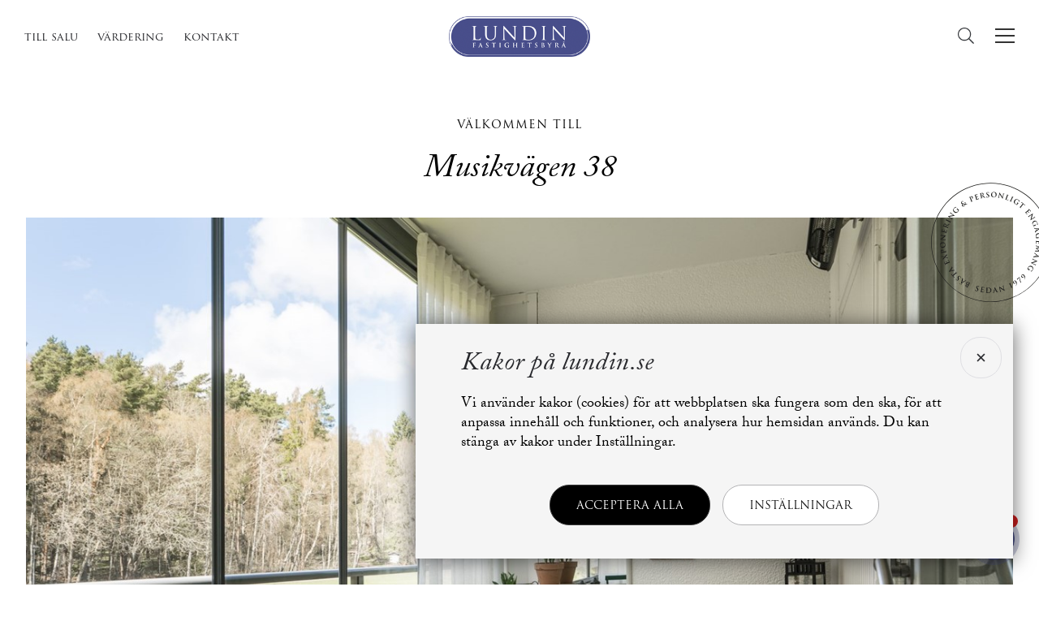

--- FILE ---
content_type: text/html; charset=utf-8
request_url: https://www.lundin.se/beskrivning/CMBoLgh5d43s1mhmg6u35o3/musikvagen-38
body_size: 23553
content:

<!doctype html>
<html class="no-js" lang="sv-se" xmlns="http://www.w3.org/1999/xhtml" xmlns:og="http://ogp.me/ns#" xmlns:fb="https://www.facebook.com/2008/fbml">
<head>
    <meta charset="UTF-8">
    <meta name="referrer" content="strict-origin-when-cross-origin">
    <title>Ruddalen, 70 kvm, Musikv&#228;gen 38 - Lundin Fastighetsbyr&#229;</title>
    
    <meta name="viewport" content="width=device-width, initial-scale=1.0" />
    <meta name="description" content="Genomg&#229;ngstrea med inglasad balkong i soligt v&#228;sterl&#228;ge">
    <meta name="keywords">
    <meta content="sv_SE" property="og:locale">
    <meta content="website" property="og:type">
    <meta content="Ruddalen, 70 kvm, Musikv&#228;gen 38 - Lundin Fastighetsbyr&#229;" property="og:title">
    <meta content="Lundin Fastighetsbyrå" property="og:site_name">
    <meta content="Genomg&#229;ngstrea med inglasad balkong i soligt v&#228;sterl&#228;ge" property="og:description">
        <meta property="og:image" content="https://www.lundin.se/dc/CBILD5D72NAA08EPG9778.jpg?mode=max&amp;w=1200&amp;h=900&amp;scale=down" />
        <link rel="image_src" href="https://www.lundin.se/dc/CBILD5D72NAA08EPG9778.jpg?mode=max&amp;w=1200&amp;h=900&amp;scale=down">
    <meta http-equiv="Content-Type" content="text/html; charset=utf-8" />
    <link rel="apple-touch-icon" sizes="114x114" href="/apple-touch-icon.png?v=1">
    <link rel="icon" type="image/png" sizes="32x32" href="/favicon-32x32.png?v=1">
    <link rel="icon" type="image/png" sizes="16x16" href="/favicon-16x16.png?v=1">
    <link rel="manifest" href="/site.webmanifest?v=1">
    <link rel="mask-icon" href="/safari-pinned-tab.svg?v=1" color="#475587">
    <link rel="shortcut icon" href="/favicon.ico?v=1">
    <meta name="msapplication-TileColor" content="#f5f5f5">
    <meta name="theme-color" content="#ffffff">
    <meta name="apple-mobile-web-app-title" content="Lundin Fastighetsbyrå">
    <meta name="application-name" content="Lundin Fastighetsbyrå">
    <meta name="msapplication-TileImage" content="/mstile-144x144.png">
        <meta name="ROBOTS" CONTENT="INDEX, FOLLOW">
            <meta content="https://www.lundin.se/beskrivning/cmbolgh5d43s1mhmg6u35o3/musikvagen-38" property="og:url">
        <link rel="canonical" href="https://www.lundin.se/beskrivning/cmbolgh5d43s1mhmg6u35o3/musikvagen-38">
        <link rel="shortlink" href="https://www.lundin.se/beskrivning/cmbolgh5d43s1mhmg6u35o3/musikvagen-38">
    <link href="/bundles/sitecss?v=hoLlBa18m1hp8UbMP1YRZbaUBYD40wbwj1YQ1qFjoqk1" rel="stylesheet"/>
<link href="/bundles/estatecss?v=rdb2iqqqgZEQgTOeJSEkXCFxtl3FtyL1oJO2WQVFl501" rel="stylesheet"/>
<link href="/assets/css/swiper.min.css" rel="stylesheet"/>
<link href="/assets/css/aos.min.css" rel="stylesheet"/>

    <script src="/assets/js/modernizr-custom.min.js"></script>

    <script src="/Scripts/jquery-3.7.1.min.js"></script>
    <!-- Google Tag Manager -->
    <script async src="https://www.googletagmanager.com/gtag/js?id=G-8QHGXV9EXB"></script>
    <script>
        window.dataLayer = window.dataLayer || [];
        function gtag() { dataLayer.push(arguments); }
        gtag('consent', 'default', {
            'functionality_storage': 'granted',
            'security_storage': 'granted',
            'ad_storage': 'denied',
            'ad_user_data': 'denied',
            'ad_personalization': 'denied',
            'analytics_storage': 'denied',
            'personalization_storage': 'denied',
            'wait_for_update': 500
        });

        gtag('js', new Date());
        gtag('config', 'G-8QHGXV9EXB');

        gtag('set', 'ads_data_redaction', {
            'redaction': 'true'
        });
    </script>
    <!-- Meta Pixel Code -->
    <script>
!function(f,b,e,v,n,t,s)
{if(f.fbq)return;n=f.fbq=function(){n.callMethod?
n.callMethod.apply(n,arguments):n.queue.push(arguments)};
if(!f._fbq)f._fbq=n;n.push=n;n.loaded=!0;n.version='2.0';
n.queue=[];t=b.createElement(e);t.async=!0;
t.src=v;s=b.getElementsByTagName(e)[0];
s.parentNode.insertBefore(t,s)}(window, document,'script',
    'https://connect.facebook.net/en_US/fbevents.js');
        fbq('consent', 'revoke');
        fbq('init', '1234846645044310');
        fbq('init', '1077292101260641');
        fbq('init', '928698641942431');
fbq('track', 'PageView');
</script>
    <noscript><img height="1" width="1" style="display:none"
                   src="https://www.facebook.com/tr?id=1077292101260641&ev=PageView&noscript=1"
              /></noscript>
    <!-- End Meta Pixel Code -->
</head>
<body class="subpage prop">
    <a id="top" href="#" style="position: absolute; top: 0;" aria-label="Till toppen"></a>
<div id="top-navigation" class="lundin-top-menu">
    <nav id="top-menu">
        <div>
            <ul class="nav fnav">
                <li class="list-link"><a href="/tillsalu" aria-label="Till salu">Till salu</a></li>
                <li class="valuation-link"><a href="/salja/vardering" aria-label="Värdering">Värdering</a></li>
                <li class="search-list"><a class="search tLink" href="#" aria-label="Filtrera">Filtrera</a></li>
                <li class="contact-link"><a href="/kontakt" aria-label="Kontakt">Kontakt</a></li>
            </ul>
        </div>
        <div class="text-center">
            <a id="logo" href="/" title="Lundin Fastighetsbyrå" aria-label="Lundin Fastighetsbyrå">
                <picture>
                    <source type="image/svg+xml" srcset="/assets/images/lundin-logo.svg">
                    <source type="image/png" srcset="/assets/images/logo.png">
                    <img src="/assets/images/logo.png" alt="" width="174" height="50" style="width: 100%; max-width: 174px; height: auto;">
                </picture>
            </a>
        </div>
        <div class="text-right">
            <ul class="nav">
                <li class="search-nav"><a class="search tLink" href="#" aria-label="Sök"><i class="search-icon"></i></a></li>
            </ul>
            <div class="close-toggle flex"><span></span><span></span></div>
            <div id="menu-toggle">
                <div title="Visa meny" class="tLink">
                    <span></span>
                    <span></span>
                    <span></span>
                    <span></span>
                </div>
            </div>
        </div>
    </nav>
</div>

    

<div class="estate-container">
    <div class="pre-hero flex">
            <span data-aos="fade-up" data-aos-delay="50" data-aos-duration="800">Välkommen till</span>
            <h1 data-aos="fade-up" data-aos-delay="200" data-aos-duration="1500">Musikvägen 38</h1>
    </div>
        <section class="intro full-image">
            <div>
                <div class="container">
                    <div class="image-wrapper" data-aos="zoom-out" data-aos-duration="800" data-delay="500">
                        <picture>
                            <source media="(max-width:768px) and (orientation:portrait)" srcset="/dc/CBILD5D72NAA08EPG9778.jpg?height=1240&scale=down" type="image/jpeg">
                            <source media="(max-width:768px) and (orientation:landscape)" srcset="/dc/CBILD5D72NAA08EPG9778.jpg?width=940&scale=down" type="image/jpeg">
                            <source media="(min-width:769px) and (max-width:1280px)" srcset="/dc/CBILD5D72NAA08EPG9778.jpg?width=1320&scale=down" type="image/jpeg">
                            <source media="(min-width:1281px)" srcset="/dc/CBILD5D72NAA08EPG9778.jpg" type="image/jpeg">
                            <img data-src="/dc/CBILD5D72NAA08EPG9778.jpg?width=940&scale=down" class="lazy" width="1232" height="822" loading="lazy" alt="Musikv&#228;gen 38">
                        </picture>
                    </div>
                </div>
            </div>
        </section>
        <div class="lundin-badge" data-aos="fade-in" data-aos-delay="1800" data-aos-duration="500"></div>

    <div id="info" class="row subpage">
            <div class="allimgwrap lnk-images">
                <a class="btn white large" data-toggle="tab" href="#images" data-aos="fade-in" data-aos-duration="800">Alla bilder</a>
            </div>
        <a id="shortinfo" href="#" aria-label="Visa Kortfakta"></a>
        <section class="container row" id="byline">
            <div class="content-cols">
                <div class="content-col">
                    <div class="description">
                                <span>3:a Ruddalen</span>
                                <h2>Genomgångstrea med inglasad balkong i soligt västerläge</h2>
                                                    <p>Med ett härligt läge i naturnära och populära Ruddalen finner ni denna välplanerade trea med otroliga ljusinsläpp från generösa fönsterpartier i två väderstreck. Här erbjuds genomgående rymliga ytor, renoverat badrum, två stora sovrum, ett välplanerat kök med bra förvaring, rymlig hall med klädkammare samt ett mycket härligt vardagsrum med bevarad fiskbensparkett och en fantastisk grönskande utsikt. Från vardagsrummet nås utgången till den inglasade balkongen som är en alldeles underbar tillgång att njuta av under de ljumna sommarkvällarna och långt in på hösten. <br /><br />I Ruddalen bor man i en oas av grönska, med fina promenadstråk och motionsslingor i området. Ett rofyllt område med närhet till så väl fina naturområden och salta bad som till innerstadens puls. På promenadavstånd finns mataffär, skola, förskola samt Frölunda torg med dess stora utbud av butiker, caféer och restauranger. Några hundra meter från bostaden går bussar och spårvagnar som med enkelhet tar dig till stadens alla delar.</p>
                                                    <a href="#description" class="btn shortcut" rel="noopener" aria-label="Läs hela beskrivningen">Läs hela beskrivningen</a>
                    </div>
                    <div class="contact-desktop"></div>
                </div>
                <div class="content-col last">
                    <div class="section-links">
                        <div class="section-shortinfo">
                                    <div class="statusmarkup sold">Såld</div>
                            <h3>Kortfakta</h3>
                                                                                        <dl>
                                        <dt>Pris/Bud:</dt>
                                    <dd>Såld</dd>
                                </dl>
                            
                                    <dl>
                                        <dt>Avgift:</dt>
                                        <dd>4 425 kr/m&#229;n</dd>
                                    </dl>

                                <dl>
                                    <dt>Rum:</dt>
                                    <dd>  3 rum</dd>
                                </dl>
                                                                                                                        <dl>
                                        <dt>Boarea:</dt>
                                        <dd>  70 kvm</dd>
                                    </dl>
                                                                                                                    <dl>
                                    <dt>Våning:</dt>
                                    <dd>2/3, ej hiss</dd>
                                </dl>
                                                            <dl>
                                    <dt>Byggår:</dt>
                                    <dd>1963</dd>
                                </dl>
                                                                                                                                                                                                                                    <dl>
                                    <dt>Adress:</dt>
                                        <dd>Musikvägen 38,<br/>421 39 VÄSTRA FRÖLUNDA</dd>
                                </dl>
                            
                        </div>
<div class="banner-valuation">
    <a href="#" class="flex" data-toggle="modal" data-target="#contactme">
        <div class="banner-image">
            <picture>
                <source srcset="/dc/p_banner_valuation.webp?" type="image/webp">
                <source srcset="/dc/p_banner_valuation.jpg?" type="image/jpeg">
                <img data-src="/dc/p_banner_valuation.jpg?" width="180" class="lazy" loading="lazy" alt="Går du i säljtankar?" data-aos="fade-in" data-aos-duration="400">
            </picture>
        </div>
        <div class="banner-content flex">
            <div class="h5" data-aos="fade-left" data-aos-delay="300" data-aos-duration="600">Går du i säljtankar?</div>
            <p data-aos="fade-left" data-aos-delay="900" data-aos-duration="600">Boka värdering <span>här</span>!</p>
        </div>
    </a>
</div>                    </div>
                </div>
            </div>
            <div class="contact-mobile"></div>
        </section>
    </div>
    <div class="static"><div class="object-menu">
    <ul class="nav nav-tabs">
        <li><a href="#byline" data-lnk="byline"><img src="/assets/images/ico_home.svg" width="22" alt=""/><span>Översikt</span></a></li>
                <li><a href="#" class="lnk-images" data-lnk="sectionimages"><img src="/assets/images/ico_images.svg" width="22" alt="" /><span>Bilder</span></a></li>
                        <li id="tab-planimages"><a href="#section-planimages" data-lnk="section-planimages"><img src="/assets/images/ico_plans.svg" width="22" alt="" /><span class="linktext">Planritning</span></a></li>
                                       <li><a href="#map" data-lnk="map"><img src="/assets/images/ico_map.svg" width="22" alt="" /><span>Karta</span></a></li>
    </ul>
    </div></div>
            <section id="sectionimages" class="section-images flex">
                <h2>Bilder</h2>
                <div class="flex items6">
                        <figure class="object-image" data-id="CBILD5D72NAA08EPG9778">
                            <picture>
                                <source srcset="/dc/CBILD5D72NAA08EPG9778.jpg?width=900&height=900&mode=max&scale=down" type="image/jpeg">
                                <img data-src="/dc/CBILD5D72NAA08EPG9778.jpg?width=900&height=900&mode=max&scale=down" class="lazy" loading="lazy" alt="Bild 1 Musikv&#228;gen 38" data-aos="fade-in" data-aos-duration="800">
                            </picture>
                        </figure>
                        <figure class="object-image" data-id="CBILD5D72NAATIEPG97PI">
                            <picture>
                                <source srcset="/dc/CBILD5D72NAATIEPG97PI.jpg?width=900&height=900&mode=max&scale=down" type="image/jpeg">
                                <img data-src="/dc/CBILD5D72NAATIEPG97PI.jpg?width=900&height=900&mode=max&scale=down" class="lazy" loading="lazy" alt="Bild 2 Musikv&#228;gen 38" data-aos="fade-in" data-aos-duration="800">
                            </picture>
                        </figure>
                        <figure class="object-image" data-id="CBILD5D72NABRQEPG97VC">
                            <picture>
                                <source srcset="/dc/CBILD5D72NABRQEPG97VC.jpg?width=900&height=900&mode=max&scale=down" type="image/jpeg">
                                <img data-src="/dc/CBILD5D72NABRQEPG97VC.jpg?width=900&height=900&mode=max&scale=down" class="lazy" loading="lazy" alt="Bild 3 Musikv&#228;gen 38" data-aos="fade-in" data-aos-duration="800">
                            </picture>
                        </figure>
                        <figure class="object-image" data-id="CBILD5D72NA8MMEPG961L">
                            <picture>
                                <source srcset="/dc/CBILD5D72NA8MMEPG961L.jpg?width=900&height=900&mode=max&scale=down" type="image/jpeg">
                                <img data-src="/dc/CBILD5D72NA8MMEPG961L.jpg?width=900&height=900&mode=max&scale=down" class="lazy" loading="lazy" alt="Bild 4 Musikv&#228;gen 38" data-aos="fade-in" data-aos-duration="800">
                            </picture>
                        </figure>
                        <figure class="object-image" data-id="CBILD5D72NA95CEPG96K1">
                            <picture>
                                <source srcset="/dc/CBILD5D72NA95CEPG96K1.jpg?width=900&height=900&mode=max&scale=down" type="image/jpeg">
                                <img data-src="/dc/CBILD5D72NA95CEPG96K1.jpg?width=900&height=900&mode=max&scale=down" class="lazy" loading="lazy" alt="Bild 5 Musikv&#228;gen 38" data-aos="fade-in" data-aos-duration="800">
                            </picture>
                        </figure>
                        <figure class="object-image" data-id="CBILD5D72NA8GSEPG95RK">
                            <picture>
                                <source srcset="/dc/CBILD5D72NA8GSEPG95RK.jpg?width=900&height=900&mode=max&scale=down" type="image/jpeg">
                                <img data-src="/dc/CBILD5D72NA8GSEPG95RK.jpg?width=900&height=900&mode=max&scale=down" class="lazy" loading="lazy" alt="Bild 6 Musikv&#228;gen 38" data-aos="fade-in" data-aos-duration="800">
                            </picture>
                                <a href="#images" class="all-images">
                                    Se alla bilder
                                </a>
                        </figure>
                </div>
            </section>
                <div id="section-planimages" class="section-images">
                <h2>Planritning</h2>
                <div class="flex">
                        <figure class="object-image object-image-plan">
                            <picture>
                                <source srcset="/dc/CBILD5D53U7I6TMU5JJCT.jpg?width=700&height=435&mode=max&scale=down" type="image/jpeg">
                                <img data-src="/dc/CBILD5D53U7I6TMU5JJCT.jpg?width=700&height=435&mode=max&scale=down" class="imglazy lazy" loading="lazy" alt="Planritning 1 Musikv&#228;gen 38" data-aos="fade-in" data-aos-duration="800">
                            </picture>
                                <a href="#images" class="all-images">
                                    Förstora
                                </a>
                        </figure>
                </div>
            </div>
        <div id="descr" class="desccontent">
            <div class="text-content" id="description">
                <div class="section-title">
                    <span>Beskrivning</span> <span class="section-handle"></span>
                </div>
                <div class="section-text">
                    <div>
                        <p>Innanför ytterdörren möts man av en jus och rymlig hall med gott om plats för ytterkläder och skor. Från hallen nås även en rejäl klädkammare som erbjuder bra förvaringsmöjligheter. Detta utrymme kan även till fördel användas som ett kontor om så önskas. Från hallen nås det mindre sovrummet, badrummet, köket, klädkammaren samt vardagsrummet. Väggarna är tapetserade i en mönstrad tapet från Boråstapeter och på golvet ligger originalparkett i ek.<br /><br />Bostadens kök är ljust och välplanerat med goda arbetsytor samt förvaringsmöjligheter i lådor och skåp. Köket går i en neutrala och klassisk färgskala med ett generöst fönster som ger härligt naturligt ljusinsläpp till rummet.  Den maskinella utrustningen består av keramikspis, inbyggnadsugn, fläkt, diskmaskin samt kyl och frys i fullhöjd. Väggarna är målade och på golvet ligger en trestavsparkett i ek. Intill väggen finns en naturlig plats för en mindre matplats.<br /><br />Vardagsrummet är ljust och luftigt med en otrolig utsikt mot Ruddalens grönområde vilket ger karaktär till rummet. En slående utsikt som är lika vacker på vintern som på sommaren. Rummet är rymligt och kan möbleras med soffgrupp, tv-bänk, soffbord samt matsalsbord. Från vardagsrummet nås även bostadens fantastiska inglasade balkong med första parkett mot grönområdet, en rofylld plats där man enbart hör ljudet av vind och fåglar. <br /><br />Bostadens större sovrum ligger intill vardagsrummet och ger plats åt dubbelsäng samt sängbord. Väggarna är målade i en harmonisk grön kulör som tillsammans med utsikten från det generösa fönster ger en känsla av lugn - en perfekt plats för återhämtning. Härifrån nås även klädkammaren med maximerade förvaringsmöjligheter. Det mindre sovrummet finner vi direkt till höger om hallen. Även detta rum har plats för en mindre dubbelsäng och kan användas som ett kontor, gästrum eller barnrum. Väggarna är tapetserade i en rutig tapet från Boråstapeter och har platsbyggda garderober med vackra spegeldörrar. Stort fönster i läge öst med en trevlig vy mot vackra körsbärsträd och helt utan insyn. I båda sovrummen ligger trestavsparkett i ek. <br /><br />Nyrenoverat och mycket stilfullt badrum i hög standard. Mörka nyanser på klinker och ljusa kaklade väggar. Badrummet är fullt utrustat med golvvärme, tvättmaskin med bänkskiva i bambu, skåp ovanför tvättmaskinen, kommod med överliggande handfat, spegel, dusch samt toalett. </p>
                    </div>
                    <div>
                        <picture>
                            <source srcset="/dc/p_ob_descr.webp" type="image/webp">
                            <source srcset="/dc/p_ob_descr.jpg" type="image/jpeg">
                            <img data-src="/dc/p_ob_descr.jpg" class="imglazy lazy" loading="lazy" alt="Beskrivning planlösning" />
                        </picture>
                    </div>
                </div>
            </div>
                        <div class="text-content text-cols closed">
                    <div class="section-title">
                        <span>Ekonomi</span> <span class="section-handle"></span>
                    </div>
                    <div class="section-text" style="display: none;">
                                <div>
                                    <span class="heading">Pris/Bud:</span> <span>Såld</span>
                                </div>
                                <div>
                                    <span class="heading">Avgift:</span> <span>4&nbsp;425 kr/månad. I avgiften ingår värme, vatten och bredband (100/100 Mbit/s via NetatOnce). Föreningen har individuell debitering av el. Detta läggs på avin var tredje månad.</span>
                                </div>
                                <div>
                                    <span class="heading">Andelstal:</span> <span>Andel i föreningen är 0,7194%.</span>
                                </div>
                                <div>
                                    <span class="heading">Indirekt nettoskuld:</span> <span>0 kr. Nettoskuldsättningen har ej kunnat beräknas då andelstal för avgift saknas.<i>Nettoskuldsättningen är bostadsrättens andel av föreningens totala skulder. Beräkningen bygger på bostadsrättsföreningens årsredovisning.</i></span>
                                </div>
                                <div>
                                    <span class="heading">Pants&#228;ttning:</span> <span>Pantsatt, lån löses på tillträdesdagen. Föreningen tar ut en pantsättningsavgift om 525 kr. Betalas av köparen.</span>
                                </div>
                                <div>
                                    <span class="heading">&#214;verl&#229;telseavgift:</span> <span>Föreningen tar ut en överlåtelseavgift om 1&nbsp;313 kr. Betalas av säljaren.</span>
                                </div>
                                <div>
                                    <span class="heading">Driftkostnad:</span> <span>Totalt ca   355 kr/månad. Antal personer i hushållet: 2.<span class="brkspace"></span>Driftkostnaden fördelas enligt följande:<br><span class="dllist" style="margin-bottom:0;"><span><span class="htitle">El:</span><span> 230 kr/månad</span></span><span><span class="htitle">Försäkring:</span><span> 125 kr/månad</span></span></span><i>Driftkostnaden kan variera beroende på antal personer i hushållet, förbrukningsmängd samt val av tjänsteleverantör. Vi råder dig som köpare att kontrollera fakta som är av vikt för dig. Ansvarig mäklare eller Lundin Fastighetsbyrå ansvarar ej för att uppgifterna är korrekta</i></span>
                                </div>
                    </div>
                </div>
                        <div class="text-content text-cols closed">
                    <div class="section-title">
                            <span>Bostad</span>
                        <span class="section-handle"></span>
                    </div>
                    <div class="section-text" style="display: none;">
                                    <div>
                                        <span class="heading">Adress:</span> <span>Musikvägen 38, 421 39 VÄSTRA FRÖLUNDA. Göteborg kommun.</span>
                                    </div>
                                    <div>
                                        <span class="heading">Objekttyp:</span> <span>Lägenhet. Byggår: 1963</span>
                                    </div>
                                    <div>
                                        <span class="heading">Lägenhetsnummer:</span> <span>52/1201</span>
                                    </div>
                                    <div>
                                        <span class="heading">Våningsplan:</span> <span>Våningsplan 2 av 3. Ej hiss.</span>
                                    </div>
                                    <div>
                                        <span class="heading">Storlek:</span> <span>3 rum och kök varav 1-2 sovrum. Boarea 70 kvm.  Areauppgifter enligt den ekonomiska förvaltaren.</span>
                                    </div>
                                    <div>
                                        <span class="heading">Övrigt:</span> <span>Till lägenheten hör ett källarförråd samt en matkällare.</span>
                                    </div>
                                            </div>
                </div>
                    <div class="text-content text-cols closed">
                <div class="section-title">
                    <span>Förening</span> <span class="section-handle"></span>
                </div>
                <div class="section-text" style="display: none;">
                    <div class="assoc"><i>HSB Pukan</i>. Föreningen är en äkta bostadsrättsförening. I föreningen finns 134 lägenheter varav 7 hyresrätter.</div><div><span class="heading">Allmänt om föreningen:</span><span>Bostadsrättsförening HSB Pukan med adress: Musikvägen 6-46, bildades 1963 och består av 127 st bostadsrätter och 7 st hyresrätter. Lägenheterna i föreningen är fördelade enligt följande: 2 rok-1st, 3 rok-72 st, 4 rok-42 st, 4-5 rok-6 st och 5 rok-6 st. Fastigheten Rud 2:1 är upplåten med tomträtt i Göteborgs kommun.</span></div><div><span class="heading">Föreningens ekonomi:</span><span>Den ekonomiska förvaltningen sköts av HSB. En förändring av årsavgiften med + 4 % genomfördes 2022-07-01.<br><br>Föreningen tillåter juridisk person som köpare: Nej<br>Föreningen äger marken: Nej</span></div><div><span class="heading">Försäkring:</span><span>Föreningens fastighet är fullvärdesförsäkrad hos Länsförsäkringar. I försäkringen ingår styrelseansvar.</span></div><div><span class="heading">Uppvärmning:</span><span>Fjärrvärme.</span></div><div><span class="heading">Ventilation:</span><span>Självdrag.</span></div><div><span class="heading">Energideklaration:</span><span>Utförd 2022-04-25. Energiprestanda 91 kWh/kvm och år. Energiklass D.</span></div><div><span class="heading">Renoveringar:</span><span>Föreningen följer en underhållsplan som används för både planering av tekniskt underhåll samt för ekonomisk planering. <br /><br />Ett urval av gjorda renoveringar. <br /><br />2022/2023 Utbyte yttertak inkl. alla plåtbeklädnader, vindskivor, hängrännor, stuprör mm.<br />2021/2022 Upphandling av projektering av ombyggnad av yttertak. <br />2021/2022 Energideklaration genomförd i april 2022<br />2020/2021 Våtrumskontroll av alla lägenheter genomförd. <br />2020/2021 OVK kontroll av fastigheten. <br />2020/2021 Silikonering av fasta glas på balkonger pga att befintlig tätning var för gammal<br />2019/2020 Färdigställande av föreningens övernattningsrum, för uthyrning till medlemmar<br />2019/2020 Slamsugning av brunnar framsida fastighet, lagning och utbyte av skydd för markcellplast baksida fastighet<br />2017/2018  Utbyte av elinstallationer gjordes.<br />2017/2018  Elektroniska bokningstavlor för tvättstugor och torkrum<br />2007/2008 Fasadrenovering<br />2004/2005 Balkonger glasades in<br />2004/2005 Fönster byttes ut.<br />2004/2005 Stamrenovering.</span></div><div><span class="heading">TV och bredband:</span><span>Tv via Comhem och internet via NetatOnce.</span></div><div><span class="heading">Parkering:</span><span>HSB Brf Pukan är tillsammans med HSB Brf Kvartetten och HSB Brf Triangeln medlem i Musikvägens parkeringsförening som tillsammans förvaltar fastigheten Rud 760:41 som är upplåten med tomträtt i Göteborgs kommun. <br /><br />P-plats går att hyra för ca 150 kr/mån utan eluttag och ca 450 kr/mån + elkostnad för P-plats med eluttag. För mer information kontakta HSB Göteborg.</span></div><div><span class="heading">Gemensamma utrymmen:</span><span>Föreningen har gemensamma tvättstugor, cykelförråd och barnvagnsrum. I föreningen finns även en samlingslokal, övernattningsrum, föreningsexpedition/styrelserum samt en kurs- och vävstuga. <br /><br />Framför huset mot parkeringen till finns tre sophus som hör till föreningen och i var och ett av dessa hus finns två typer av behållare för kompostbart avfall samt hushållsavfall. Kompostpåsar finns att hämta i sophuset vid behov. Ute på parkeringsfältet finns även en miljöstation för avfall som papp, plast, plåt, glas, tidningspapper och batterier. Närmaste återvinningscentral finns i Högsbo.<br>Gemensam gård: Föreningen omges av fina grönområden med lekplatser på framsidan av huset samt en stor gräsmatta på baksidan av huset mot skogen. Vid skogsbrynet finns även vägar och stigar för den som gillar att promenera och strax bakom föreningen ligger Ruddalens grönområde med allt från strövstigar och motionsslingor till fotbollsplan och skridskobana.</span></div>
                    <div></div>
                    <div class="info-part">
                        <i>Informationen om föreningen har inhämtats från föreningens styrelse, årsredovisning och stadgar. Övriga uppgifter i objektsbeskrivningen härrör huvudsakligen från säljaren och kontrolleras, i enlighet med Fastighetsmäklarlagen, av fastighetsmäklaren endast om omständigheterna ger anledning till detta. Vi råder dig som potentiell köpare att kontrollera fakta som är av vikt för dig.</i>
                    </div>
                </div>
            </div>

    </div>
            <div class="location-content">
                <div>
                    <div class="locationtext">
                        <div class="section-title">
                            <span>Området</span><div class="h4">Ruddalen</div>
                        </div>
                        Ruddalen är ett trivsamt område som gränsar till det stora grönområdet med samma namn. Förr i tiden betade boskap här som tillhörde gårdarna i Ruds by. 1945 blev Västra Frölunda en del av Göteborg och därefter började moderna bostäder uppföras och området expanderade.<br /><br />Bebyggelsen består till största del av välhållna flerfamiljshus från 50- och 60-talen. Kring bostadshusen finns fina gårdar med prunkande rabatter och ståtliga träd. <br /><br />Ruddalen erbjuder god service, både i de egna kvarteren och vid Frölunda torgs moderna köpcentrum. Frölunda Kulturhus har bibliotek, simhall och teater. Vill man få mer av stadsliv, ligger Göteborgs centrum på nära avstånd. Frölunda Torg är knutpunkt för ett stort antal buss- och spårvagnslinjer.<br /><br />För barnfamiljer finns flera skolor och föreningsverksamheter att välja mellan. Familjehuset Trädet och Ungdomens hus är två mötesplatser för familjer, barn och ungdomar.<br /><br />Möjligheterna till ett aktivt liv är många. Ruddalens stora grönområde lockar till härliga promenader, utflykter och friluftsliv. Ruddalens Idrottscentrum har bl.a. skrinnarbana, motionsslingor, bollplaner och café. I närheten av Frölunda Torg finns flera träningsanläggningar.<br /><br />Havet ligger på nära avstånd. Med cykel eller buss tar man sig lätt ner till Askimsvikens eller Näsets badplatser.<br /><br />Ruddalen inbjuder till ett behagligt boende med natur, service och storstadsliv inpå knuten. Här finns alla förutsättningar att trivas!
                    </div>
                    
                    
                </div>
            </div>
<div class="separator separator130"></div>

        <div id="map" class="googles-map">
            <div>
                <div class="section-title">
                    <div class="h4">Karta</div>
                </div>
            </div>
            <div id="googleMap"></div>
        </div>
    <div class="separator-line desktop"></div>
    <div class="puff-blocks">
        <div><div class="section">
    <div class="spotbox box">
        <article>
            <a href="/kopa/koparregister">
                <figure data-id="p_box_koparregister" data-webp class="bgurl"></figure>
                <section>
                    <h3>
                        Lundin <span>Köparregister</span>
                    </h3>
                    <div class="twrapper">
                        <p>Vi hittar din bostad</p>
                        <div class="flex puff-link"></div>
                    </div>
                </section>
            </a>
        </article>
    </div>
</div></div>
        <div class="boxes">
            <div class="section">
    <div class="spotbox box">
        <article>
            <a href="/salja/vardering">
                <figure data-id="p_box_valuation" data-webp class="bgurl vardering"></figure>
                <section>
                    <h3>
                        Lundin <span>Värdering</span>
                    </h3>
                    <div class="twrapper">
                        <p>Sälj din bostad med oss</p>
                        
                        <div class="flex puff-link"></div>
                    </div>
                </section>
            </a>
        </article>
    </div>
</div>
            <div class="section">
    <div class="spotbox box">
        <article>
            <a href="/salja/vardebevakaren">
                <figure data-id="p_box_value" class="bgurl"></figure>
                <section>
                    <h3>Lundin <span>Värdebevakaren</span></h3>
                    <div class="twrapper">
                        <p>Så utvecklas värdet på din bostad</p>
                        <div class="flex puff-link"></div>
                    </div>
                </section>
            </a>
        </article>
    </div>
</div>
        </div>
    </div>
        <div id="image-gallery" style="display: none;">
            <div class="gallery-header flex">
                <div class="flex">
                    <div class="goback">
                        <span><img src="/assets/images/ico_arrow_left.svg" alt="" width="26" /></span>
                    </div>
                    <div class="address">Musikv&#228;gen 38</div>
                        <div class="showPlans">
                            <a href="#">Se planlösning</a>
                        </div>
                    <div class="showImages">
                        <a href="#">Se bilder</a>
                    </div>
                </div>
            </div>
            <div class="gallery-content flex">
                <ul class="flex">
                            <li data-id="CBILD5D72NAA08EPG9778" class="flex regimg">
                                <picture></picture>
                                <label></label>
                            </li>
                            <li data-id="CBILD5D72NAATIEPG97PI" class="flex regimg">
                                <picture></picture>
                                <label></label>
                            </li>
                            <li data-id="CBILD5D72NABRQEPG97VC" class="flex regimg">
                                <picture></picture>
                                <label></label>
                            </li>
                            <li data-id="CBILD5D72NA8MMEPG961L" class="flex regimg">
                                <picture></picture>
                                <label></label>
                            </li>
                            <li data-id="CBILD5D72NA95CEPG96K1" class="flex regimg">
                                <picture></picture>
                                <label></label>
                            </li>
                            <li data-id="CBILD5D72NA8GSEPG95RK" class="flex regimg">
                                <picture></picture>
                                <label></label>
                            </li>
                                                <li data-id="CBILD5D53U7I6TMU5JJCT" class="flex planimg">
                                <picture></picture>
                                <label></label>
                            </li>
                </ul>
                    <div class="showPlans">
                        <a href="#">Se planlösning</a>
                    </div>
                <div class="showImages">
                    <a href="#">Se bilder</a>
                </div>
            </div>
        </div>
</div>
<input type="hidden" id="ObjectTipImage" value="" />
<input type="hidden" id="ObjectGuid" value="5d43s1mhmg6u35o3" />
<input type="hidden" id="ObjectType" value="CMBoLgh" />
<input type="hidden" id="ObjectName" value="Musikv&#228;gen 38, lgh 52" />
<input type="hidden" id="RealtorEmail" />
<input type="hidden" id="RealtorId" />
<input type="hidden" id="IsNewproduction" value="false" />
<input type="hidden" id="RealtorName" value="" />
<div class="modal fade" id="modal-interest" tabindex="-1" role="dialog" aria-labelledby="modal-interest" aria-hidden="true">
    <div class="modal-dialog modal-lg modal-dialog-scrollable">
        <div class="modal-content">
            <aside class="modal-nav">
                <div class="h4">Intresseanmälan</div>
                    <div class="heading">Musikvägen 38</div>
                                    <div class="h3">
                        “Genomgångstrea med inglasad balkong i soligt västerläge“
                    </div>
                <a class="close" href="#" alt="" data-dismiss="modal" aria-hidden="true"><span class="close-handle"></span></a>
            </aside>
            <div class="modal-body">
                <div id="intresseanmalan">
                    <div id="objintrform" class="row">
                        <div class="form-group-col">
                            <div class="form-group">
                                <label for="objintrFornamn">Förnamn <span class="asterix">*</span></label>
                                <input type="text" id="objintrFornamn" required />
                            </div>
                            <div class="form-group">

                                <label for="objintrEfternamn">Efternamn <span class="asterix">*</span></label>
                                <input type="text" id="objintrEfternamn" required />
                            </div>
                            <div class="form-group">
                                <label for="objintrEpost">E-post <span class="asterix">*</span></label>
                                <input type="email" id="objintrEpost" required />
                            </div>
                            <div class="form-group">
                                <label for="objintrTelefon">Telefon <span class="asterix">*</span></label>
                                <input type="tel" id="objintrTelefon" required />
                            </div>
                            <span class="pothoney">
                                <label for="objintrSubject">Ämne</label>
                                <input id="objintrSubject" name="objintrSubject" type="text" />
                            </span>
                        </div>
                        <div>
                            <div class="form-group large">
                                <label for="objintrOnskemal">Önskemål</label>
                                <textarea type="text" id="objintrOnskemal"></textarea>
                            </div>
                            <div class="form-group large">
                                
                                <div class="checkbox-content"><label for="chkobjintvaluation"><input type="checkbox" id="chkobjintvaluation" /> <span class="label">Jag vill gärna få en kostnadsfri värdering av min nuvarande bostad</span><span class="check"></span></label></div>
                                <div class="checkbox-content"><label for="chkobjintrwanttosell"><input type="checkbox" id="chkobjintrwanttosell" /> <span class="label">Jag vill sälja min bostad</span><span class="check"></span></label></div>
                                <div class="checkbox-content">
                                    <label for="chkobjintrpul"><input type="checkbox" id="chkobjintrpul" required /> <span class="label">Jag godkänner Lundin Fastighetsbyrås behandling av mina <a href="/integritetspolicy" target="_blank" class="cursive-link">personuppgifter</a>. *</span><span class="check"></span></label>
                                </div>
                            </div>
                        </div>
                        <div class="flex recap">
                            <div id="objIntrRecap"></div>
                        </div>
                    </div>
                    <div class="objinterestMess msge"></div>
                </div>
            </div>
            <div class="modal-footer">
                <button type="submit" id="btnSendObjInterest" class="btn drk">Skicka</button>
            </div>
        </div>

    </div>
</div>

<div class="modal fade" id="bidhistory" tabindex="-1" role="dialog" aria-labelledby="bidhistory" aria-hidden="true">
    <div class="modal-dialog modal-lg modal-dialog-scrollable">
        <div class="modal-content">
            <aside class="modal-nav">
                <div class="h4">Budhistorik</div>
                    <div class="heading">Musikvägen 38</div>
                                    <div class="h3">
                        “Genomgångstrea med inglasad balkong i soligt västerläge“
                    </div>
                <a class="close" href="#" alt="" data-dismiss="modal" aria-hidden="true"><span class="close-handle"></span></a>
            </aside>
            <div class="modal-body">
                <div class="bidhistory-content">
                    <div class="bidhistoryheader">
                        <div class="flex">
                            <div class="col-3 col-sm-4">Namn</div>
                            <div class="col-5 col-sm-4">Datum/Tid</div>
                            <div class="col-4 col-sm-4 pull-right text-right">Bud</div>
                        </div>
                    </div>
                </div>
            </div>
        </div>
    </div>
</div>
<div class="modal fade" id="contactme" tabindex="-1" role="dialog" aria-labelledby="modal-contactme" aria-hidden="true">
    <div class="modal-dialog modal-dialog-scrollable">
        <div class="modal-content">
            <aside class="modal-nav">
                <div class="h4">Kontaktformulär</div>
                <div class="title">Lundin <span>Värdering</span></div>
                <a class="close" href="#" alt="" data-dismiss="modal"><span class="close-handle"></span></a>
            </aside>
            <div class="modal-body">
                <div id="contactform">
                    <div class="form row">
                        <div class="form-group-col">
                            <div class="form-group">
                                <label for="cFirstName">Förnamn <span class="asterix">*</span></label>
                                <input type="text" id="cFirstName" />
                            </div>
                            <div class="form-group">

                                <label for="cLastName">Efternamn <span class="asterix">*</span></label>
                                <input type="text" id="cLastName" />
                            </div>
                            <div class="form-group">
                                <label for="cEmail">E-postadress <span class="asterix">*</span></label>
                                <input type="email" id="cEmail" />
                            </div>
                            <div class="form-group">
                                <label for="cPhone">Telefon <span class="asterix">*</span></label>
                                <input type="tel" id="cPhone" />
                            </div>
                            <div class="form-extra-info">
                                <div class="form-group">
                                    <label for="cAddress">Adress <span class="asterix">*</span></label>
                                    <input type="text" id="cAddress" />
                                </div>
                                <div class="form-group">
                                    <div class="flex space">
                                        <div class="form-group formzip">
                                            <label for="cZip">Postnr <span class="asterix">*</span></label>
                                            <input type="text" id="cZip" />
                                        </div>
                                        <div class="form-group formcity">
                                            <label for="cCity">Postadress <span class="asterix">*</span></label>
                                            <input type="text" id="cCity" />
                                        </div>
                                    </div>
                                </div>
                                <div class="form-group large">
                                    <label for="cEvComment">Ev. kommentar</label><textarea type="text" id="cEvComment" style="height: 74px;"></textarea>
                                </div>
                            </div>
                            <span class="pothoney">
                                <label for="cSubject">Ämne</label>
                                <input id="cSubject" name="cSubject" type="text" />
                            </span>
                        </div>
                        <div class="liner"></div>
                        <div>
                            <div class="form-group large">
                                <div class="ownfields rdb" style="padding: 8px 0 15px;">
                                    <label style="padding-right: 25px; margin-bottom: 0;">Typ av boende: *</label>
                                    <label for="cLivingTypeBR" class="control-label"><input type="radio" name="cLivingType" id="cLivingTypeBR" value="Bostadsrätt" /><span>Bostadsrätt</span></label> <label for="cLivingTypeVilla" class="control-label"><input type="radio" id="cLivingTypeVilla" name="cLivingType" value="Fastighet" /><span>Fastighet</span></label>
                                </div>
                                <div class="checkbox-content"><label for="cvaluation"><input type="checkbox" id="cvaluation" checked="" /> <span class="label">Jag vill gärna få en kostnadsfri värdering av min nuvarande bostad</span><span class="check"></span></label></div>
                                <div class="checkbox-content"><label for="cwanttosell"><input type="checkbox" id="cwanttosell" /> <span class="label">Jag vill sälja min bostad</span><span class="check"></span></label></div>
                                <div class="checkbox-content">
                                    <label for="cpolicy"><input type="checkbox" id="cpolicy" required /> <span class="label">Jag godkänner Lundin Fastighetsbyrås behandling av mina <a href="/integritetspolicy" target="_blank" class="cursive-link">personuppgifter</a>. *</span><span class="check"></span></label>
                                </div>
                            </div>
                        </div>
                        <div class="flex recap">
                            <div id="cRecap"></div>
                        </div>
                    </div>
                    <div class="form-sent"></div>
                </div>
            </div>
            <div class="modal-footer">
                <button type="submit" id="btnContactMe" class="btn drk">Kontakta mig</button>
            </div>
        </div>
    </div>
</div>
<div class="modal fade" id="pricebid" tabindex="-1" role="dialog" aria-labelledby="pricebid" aria-hidden="true">
    <div class="modal-dialog modal-lg modal-dialog-scrollable">
        <div class="modal-content">
            <aside class="modal-nav">
    <div class="h4">Att köpa bostad via Lundin</div>
    <div class="heading">Pris & Budgivning</div>
    <a class="close" href="#" alt="" data-dismiss="modal" aria-hidden="true"><span class="close-handle"></span></a>
</aside>
<div class="modal-body normaltext">
    <div class="row">
        <div class="textpage">
            <div class="textblock">
                <p>
                    Det finns mycket att tänka på när du ska köpa bostad. Vid en av livets största affärer kan det vara skönt att ha en mäklare vid sin sida för att besvara frågor och funderingar längs med vägen och som hjälper till med viktiga beslut. Våra mäklare förmedlar inte bara bostäder utan hjälper även dig som
                    behöver stöd med det juridiska och ekonomiska kring köp av en bostad.<br /><br />För oss på Lundin är det viktigt att du som köpare känner dig trygg, därför har vi samlat allt du kan tänkas behöva veta som kan underlätta och guida dig under köpprocessen:
                    
                </p>
            </div>
        </div>
        <div class="preheading">Pris & budgivning</div>
        <div class="textpage">
            <div class="textblock">
                <div class="h4 hhead">Pris/Bud</div>
                <p>Våra bostäder marknadsförs med pris/bud. Det innebär att priset ligger på en nivå som säljaren är villig att acceptera som slutpris. Om flera personer är intresserade av bostaden blir det ofta en budgivning och priset kan då bli högre än det marknadsförda priset.<br/><br/>
                    Enligt lag finns något som kallas <span class="text-highlighter">fri prövningsrätt</span>, vilket innebär att säljaren i slutänden är den som har rätt att välja om bostaden ska säljas, till vem och till vilket pris.</p>
            </div>
        </div>
        <div class="textpage">
            <div class="textblock">
                <div class="h4 hhead">Öppen budgivning</div>
                <p>På Lundin tillämpar vi normalt öppen budgivning för att du som köpare ska få full insyn i processen. Öppen budgivning innebär att mäklaren löpande redovisar samtliga bud, eventuellt förenat med villkor, till säljare och övriga spekulanter. På så vis får alla spekulanter reda på
                    antal budgivare och budens intervall, och möjligheten att bjuda över varandra.<br/><br/>
                    Under en öppen budgivning kan det förekomma bud som villkoras med att de inte får framföras till andra parter än säljaren – i dessa fall är det upp till säljaren om bud av den här typen ska framföras till övriga parter eller inte. Mäklaren är enligt lag skyldig att framföra alla
                    bud till säljaren. Säljaren är den som bestämmer över budgivningen och vem som får köpa - säljaren behöver inte sälja till den som lämnat det högsta budet.</p>
            </div>
        </div>
        <div class="textpage">
            <div class="textblock">
                <div class="h4 hhead">Villkor budgivning</div>
                <p>I budgivningsskedet är säljaren aldrig juridiskt bunden till några överenskommelser som rör budgivningen. Säljaren kan när som helst ändra formerna för budgivningen, eller välja att avbryta den helt. Du som köpare är också fri att ändra dig - vid köp av fastighet, tomträtt eller bostadsrätt är varken köpare eller säljare bunden förrän ett skriftligt köpeavtal undertecknats av båda parter.</p>
            </div>
        </div>
        <div class="textpage">
            <div class="textblock">
                <div class="h4 hhead">Dokumentation av budgivning</div>
                <p>När du köper eller säljer bostad genom oss på Lundin får du alltid skriftlig dokumentation över hur budgivningen gått till i samband med kontraktsskrivningen. Detta är i enlighet med fastighetsmäklarlagen. I budlistan som mäklaren upprättar finns information om budgivare, samtliga bud i kronor, datum och tidpunkt för respektive bud, samt eventuella övriga erbjudanden/villkor som lämnats. Detta dokument kan även övriga budgivare ta del av på begäran.</p>
            </div>
        </div>

        <div class="preheading">Allmän information</div>
        <div class="textpage">
            <div class="textblock">
                <div class="h4 hhead">Mäklarens roll vid en försäljning</div>
                <p>Utöver att finnas på plats vid visning för att svara på frågor och stötta dig som är intresserad i visningsprocessen, så håller mäklaren även i budgivningen. Under budgivningen är mäklarens roll att vara en opartisk länk mellan köpare och säljare - därför är mäklaren som ansvarar för objektet inte ombud för någon part, utan hjälper båda framåt i processen.</p>
            </div>
        </div>
        <div class="textpage">
            <div class="textblock">
                <div class="h4 hhead">Hitta rätt objekt</div>
                <p>Letar du efter bostad i ett speciellt område, eller är du kanske intresserad av en särskild typ av bostad? De flesta av våra bostäder marknadsförs brett i flera olika kanaler. Det händer dock att våra kunder vill sälja sina bostäder utan att annonsera på öppna marknaden – då kan vi erbjuda dem en diskret försäljning via Lundin Köparregister.<br/>
                    Vill du försäkra dig om att inte missa någon av våra bostäder ska du anmäla dig till vårt <a href="/kopa/koparregister" style="font-weight:600;" class="text-highlighter">Köparregister</a>. Där fyller du i vad du är intresserad av, så får du mail med matchningar så fort vi har något som stämmer överens med
                    dina önskemål.</p>
            </div>
        </div>
        <div class="textpage">
            <div class="textblock">
                <div class="h4 hhead">Gå på visning</div>
                <p>Våra visningar bokas oftast genom att anmäla sig direkt här via hemsidan eller genom att ringa mäklaren. Normalt finns 1-2 bokningsbara visningstider, men vi försöker alltid vara flexibla och tillmötesgående om dessa tider inte passar dig. Hör av dig så hittar vi en lösning tillsammans!</p>
            </div>
        </div>
    </div>
</div>
        </div>
    </div>
</div>
<img class="externalpix" src="/assets/images/blank.gif?bn=EXTERNALID;1x1inv=1;srctype=3;gdpr=${GDPR};gdpr_consent=${GDPR_CONSENT_50};ord=[timestamp]" border="0" width="1" height="1" alt="" />
    <!-- Vitec Analytics -->
    <script>
    (function (w, d, b, u, o, f) {
        w[o] = w[o] || {}; w[o].u = b; w[f] = function () { (w[o].q = w[o].q || []).push(arguments); }; t = "script";
        s = d.createElement(t); m = d.getElementsByTagName(t)[0]; s.src = b + u; s.async = 1; m.parentNode.insertBefore(s, m);
    })(window, document, "https://connect-analytics.maklare.vitec.net", "/scripts/v1/analytics.min.js", "VitecMAnalytics", "va");

    va("create", "cGDhuHnSEB3kgFCQ");
    va("set", "target", "CMBOLGH5D43S1MHMG6U35O3");
    va("set", "target_customer_id", "S1049");
    </script>

    <footer id="footer" class="site-footer" role="contentinfo">
    <div class="container">
        <ul class="social">
            <li><a href="https://www.facebook.com/LundinFastighetsbyra" target="_blank" rel="noopener" aria-label="Lundin på Facebook"><i class="fab fa-facebook"></i></a></li>
            <li><a href="https://instagram.com/lundin.se/" target="_blank" rel="noopener" aria-label="Lundin på Instagram"><i class="fab fa-instagram"></i></a></li>
            
        </ul>
    </div>
    <div class="container company">
        <h4>
            <span>Lundin Fastighetsbyrå <span class="pipedot"></span></span> <span>Sedan 1979 <span class="pipedot"></span></span> <span>Vasagatan&nbsp;26, 411&nbsp;24&nbsp;Göteborg <span class="pipedot"></span></span> <span>Krogabäcksvägen&nbsp;24, 436&nbsp;53&nbsp;Hovås <span class="pipedot"></span></span> <span onclick="window.location.href='tel:+4631172260'" class="pointer">031-17&nbsp;22&nbsp;60 <span class="pipedot"></span></span> <span onclick="window.location.href='mailto:info@lundin.se'" class="pointer">info@lundin.se</span>
        </h4>
    </div>
    <div class="container text-center">
        <ul class="areas flex">
            <li><a href="/omrade/innerstaden" aria-label="Innerstaden">Innerstaden</a></li>
            <li class="li-separator"><span></span></li>
            <li><a href="/omrade/vastra-centrum" aria-label="Västra Centrum">Västra Centrum</a></li>
            <li class="li-separator"><span></span></li>
            <li><a href="/omrade/ostra-centrum" aria-label="Östra Centrum">Östra Centrum</a></li>
            <li class="li-separator"><span></span></li>
            <li><a href="/omrade/vastra-goteborg" aria-label="Västra Göteborg">Västra Göteborg</a></li>
            <li class="li-separator"><span></span></li>
            <li><a href="/omrade/ostra-goteborg" aria-label="Östra Göteborg">Östra Göteborg</a></li>
            <li class="li-separator"><span></span></li>
            <li><a href="/omrade/orgryte" aria-label="Örgryte">Örgryte</a></li>
            <li class="li-separator"><span></span></li>
            <li><a href="/omrade/hisingen" aria-label="Hisingen">Hisingen</a></li>
            <li class="li-separator"><span></span></li>
            <li><a href="/omrade/torslanda" aria-label="Torslanda">Torslanda</a></li>
            <li class="li-separator"><span></span></li>
            <li><a href="/omrade/molndal" aria-label="Mölndal">Mölndal</a></li>
            <li class="li-separator"><span></span></li>
            <li><a href="/omrade/harryda" aria-label="Härryda">Härryda</a></li>
            <li class="li-separator"><span></span></li>
            <li><a href="/omrade/kungsbacka" aria-label="Kungsbacka">Kungsbacka</a></li>
            <li class="li-separator"><span></span></li>
            <li><a href="/omrade/partille" aria-label="Partille">Partille</a></li>
            <li class="li-separator"><span></span></li>
            <li><a href="/omrade/lerum" aria-label="Lerum">Lerum</a></li>
            <li class="li-separator"><span></span></li>
            <li><a href="/omrade/marstrand-kungalv" aria-label="Marstrand/Kungälv">Marstrand/Kungälv</a></li>
        </ul>
    </div>
    <div class="container sitelinks">
        <ul class="flex">
            <li><a href="/integritetspolicy" aria-label="Integritetspolicy">Integritetspolicy</a></li>
            <li class="li-separator"><span></span></li>
            <li><a href="/integritetspolicy#cookies" class="shortcut" aria-label="Kakor">Kakor</a></li>
            
            <li class="li-separator"><span></span></li>
            <li><a href="#" id="cookieHandler" aria-label="Hantera kakor">Hantera kakor</a></li>
        </ul>
    </div>
</footer>
<div class="globalmenu" id="global-menu">
    <div class="globalmenu-wrapper flex" style="display: none;">
        <div class="globalmenu-nav flex">
            <ul class="nav-menu">
                <li>
                    <a href="#" class="toggle" title="Visa undersidor" aria-label="Visa undersidor Till salu"><span>Till salu</span> <span class="section-handle"><span></span></span></a>
                    <ul class="links-nav">
                        <li class="nav-forsale"><a href="/tillsalu" aria-label="Visa alla" class="brright brbtm"><img src="/assets/images/ico_search-property.svg" width="22" alt=""><span>Visa alla</span></a></li>
                        <li class="nav-villor"><a href="/tillsalu/villor" aria-label="Villor/Radhus" class="brright brbtm"><img src="/assets/images/ico_house.svg" width="22" alt=""><span>Villor/Radhus</span></a></li>
                        <li class="nav-bostadsratter"><a href="/tillsalu/bostadsratter" aria-label="Bostadsrätter" class="brbtm"><img src="/assets/images/ico_apartment.svg" width="16" alt=""><span>Bostadsrätter</span></a></li>
                        <li class="nav-exklusivt"><a href="/tillsalu/exklusivt" aria-label="Exklusivt" class="brright brbtm"><img src="/assets/images/ico_exclusive.svg" width="20" alt=""><span>Exklusivt</span></a></li>
                        <li class="nav-nyproduktion"><a href="/tillsalu/nyproduktion" aria-label="Nyproduktion" class="brright brbtm"><img src="/assets/images/ico_real-estate.svg" width="24" alt=""><span>Nyproduktion</span></a></li>
                        <li class="nav-kommande"><a href="/tillsalu/kommande" aria-label="Snart till salu" class="brbtm"><img src="/assets/images/ico_for-sale.svg" width="22" alt=""><span>Snart till salu</span></a></li>
                        <li class="nav-fritidshus"><a href="/tillsalu/fritidshus" aria-label="Fritidshus" class="brright"><img src="/assets/images/ico_cottage.svg" width="22" alt=""><span>Fritidshus</span></a></li>
                        <li class="nav-tomter"><a href="/tillsalu/tomter" aria-label="Tomter" class="brright"><img src="/assets/images/ico_land.svg" width="24" alt=""><span>Tomter</span></a></li>
                        <li class="nav-kommersiellt"><a href="/tillsalu/kommersiellt" aria-label="Kommersiellt"><img src="/assets/images/ico_commercial.svg" width="22" alt=""><span>Kommersiellt</span></a></li>
                    </ul>
                </li>
                <li>
                    <a href="#" class="toggle" title="Visa undersidor" aria-label="Köpa"><span>Köpa</span> <span class="section-handle"><span></span></span></a>
                    <ul class="sub-nav">
                        <li class="nav-buy"><a href="/kopa" aria-label="Köpprocessen">Köpprocessen</a></li>
                        <li class="nav-buyreg"><a href="/kopa/koparregister" aria-label="Köparregister">Köparregister</a></li>
                    </ul>
                </li>
                <li>
                    <a href="#" class="toggle" title="Visa undersidor" aria-label="Sälja"><span>Sälja</span> <span class="section-handle"><span></span></span></a>
                    <ul class="sub-nav">
                        <li class="nav-sell"><a href="/salja" aria-label="Säljprocessen">Säljprocessen</a></li>
                        <li class="nav-upcoming"><a href="/snarttillsalu" aria-label="Snart till salu">Snart till salu</a></li>
                        <li class="nav-musthave"><a href="/salja/maste-ha-kansla" aria-label="Måste-ha-känsla">Måste-ha-känsla</a></li>
                        <li class="nav-valuation"><a href="/salja/vardering" aria-label="Värdering">Värdering</a></li>
                        <li class="nav-value"><a href="/salja/vardebevakaren" aria-label="Värdebevakaren">Värdebevakaren</a></li>
                    </ul>
                </li>
                <li><a href="/exklusivt" aria-label="Exklusivt"><span>Exklusivt</span></a></li>
                <li><a href="/nyproduktion" aria-label="Nyproduktion"><span>Nyproduktion</span></a></li>
                <li>
                    <a href="#" class="toggle hassubnav" title="Visa undersidor" aria-label="Om Lundin"><span>Om Lundin</span> <span class="section-handle"><span></span></span></a>
                    <ul class="sub-nav">
                        <li>
                            <div class="multi-links"><a href="/omrade" aria-label="Våra områden"><span>Våra områden</span></a> <a href="#" class="toggle subtoggle" title="Visa undersidor" aria-label="Våra områden"><span class="section-handle"><span></span></span></a></div>
                            <ul class="sub-nav">
                                <li class="nav-innerstaden"><a href="/omrade/innerstaden" aria-label="Innerstaden">Innerstaden</a></li>
                                <li class="nav-vastra-centrum"><a href="/omrade/vastra-centrum" aria-label="Västra Centrum">Västra Centrum</a></li>
                                <li class="nav-ostra-centrum"><a href="/omrade/ostra-centrum" aria-label="Östra Centrum">Östra Centrum</a></li>
                                <li class="nav-vastra-goteborg"><a href="/omrade/vastra-goteborg" aria-label="Västra Göteborg">Västra Göteborg</a></li>
                                <li class="nav-ostra-goteborg"><a href="/omrade/ostra-goteborg" aria-label="Östra Göteborg">Östra Göteborg</a></li>
                                <li class="nav-orgryte"><a href="/omrade/orgryte" aria-label="Örgryte">Örgryte</a></li>
                                <li class="nav-hisingen"><a href="/omrade/hisingen" aria-label="Hisingen">Hisingen</a></li>
                                <li class="nav-torslanda"><a href="/omrade/torslanda" aria-label="Torslanda">Torslanda</a></li>
                                <li class="nav-molndal"><a href="/omrade/molndal" aria-label="Mölndal">Mölndal</a></li>
                                <li class="nav-harryda"><a href="/omrade/harryda" aria-label="Härryda">Härryda</a></li>
                                <li class="nav-kungsbacka"><a href="/omrade/kungsbacka" aria-label="Kungsbacka">Kungsbacka</a></li>
                                <li class="nav-partille"><a href="/omrade/partille" aria-label="Partille">Partille</a></li>
                                <li class="nav-lerum"><a href="/omrade/lerum" aria-label="Lerum">Lerum</a></li>
                                <li class="nav-marstrand-kungalv"><a href="/omrade/marstrand-kungalv" aria-label="Marstrand/Kungälv">Marstrand/Kungälv</a></li>
                            </ul>

                        </li>
                        <li class="nav-portfolio"><a href="/lista/portfolio" aria-label="Portfolio">Portfolio</a></li>
                        <li class="nav-customcare"><a href="/kundvard" aria-label="Kundvård">Kundvård</a></li>
                        <li class="nav-about"><a href="/omoss" aria-label="Om oss">Om oss</a></li>
                    </ul>
                </li>
                <li><a href="https://karriar.lundin.se/" aria-label="Karriär" rel="noopener" target="_blank"><span>Karriär</span></a></li>
                <li class="nav_contact"><a href="/kontakt" aria-label="Våra medarbetare"><span>Våra medarbetare</span></a></li>
            </ul>
        </div>
        <div class="globalmenu-content flex">
            <div>
                <label>Kontakta oss</label>
                <ul>
                    <li><a href="tel:+4631172260" aria-label="031-17 22 60"><img src="/assets/images/ico_phone.svg" width="18" alt="" /> <span class="lnk">031-17 22 60</span></a></li>
                    <li><a href="mailto:info@lundin.se" aria-label="info@lundin.se"><img src="/assets/images/ico_mail.svg" width="18" alt="" /> <span class="lnk">info@lundin.se</span></a></li>
                </ul>
            </div>
            <div class="headoffice">
                <label>Huvudkontor</label>
                <ul>
                    <li>Vasagatan 26</li>
                    <li>411 24 Göteborg</li>
                    <li><div style="height: 10px;">&nbsp;</div></li>
                    
                    <li>Öppettider:<br />Måndag-Fredag: 9-17</li>
                    
                    <li><br /></li>
                </ul>
                <label>Lundin Nya Hovås</label>
                <ul>
                    <li>Krogabäcksvägen 24</li>
                    <li>436 53 Hovås</li>
                    <li><div style="height: 10px;">&nbsp;</div></li>
                    
                    <li><br /></li>
                </ul>
            </div>
            <div class="buttons">
                <a href="/kontakt" class="btn lbtn">Våra medarbetare</a>
            </div>
            <ul class="social">
                <li><a href="https://www.facebook.com/LundinFastighetsbyra" target="_blank" rel="noopener" aria-label="Lundin på Facebook"><i class="fab fa-facebook"></i></a></li>
                <li><a href="https://instagram.com/lundin.se/" target="_blank" rel="noopener" aria-label="Lundin på Instagram"><i class="fab fa-instagram"></i></a></li>
            </ul>
        </div>
    </div>
    <div class="global-search-content" id="global-search" style="display: none;">
        <div class="wrapper">
            <div class="content-wrapper">
                <form>
                    <div>
                        <div class="search-labels">
                            <i class="search-icon toshow"></i>
                            
                        </div>
                        <input id="globalsearch" type="text" class="searchinput" data-bind="value: query, valueUpdate: 'keyup'" placeholder="Sök bostad eller innehåll" autocomplete="off" onchange="searchVal()" />
                        <span class="globalsearch_close"></span>
                    </div>
                    <div class="res"></div>
                </form>
            </div>
        </div>
    </div>
</div>
<div class="overlayer">
    <div class="global-search-content" id="global-search">
        <div class="wrapper">
            <div class="content-wrapper">
                <form>
                    <div>
                        <div class="search-labels">
                            <i class="search-icon toshow"></i><label id="globalsearch-label" class="" for="globalsearch">Sök</label>
                        </div>
                        <input type="text" class="searchinput" data-bind="value: query, valueUpdate: 'keyup'" autocomplete="off" onchange="searchVal()"/>
                    </div>
                    <div class="res"></div>
                </form>
            </div>
        </div>
    </div>
</div>

    <script src="https://use.typekit.net/tng6gdc.js"></script>
    <script>
        try { Typekit.load({ async: true }); } catch (e) { }
    </script>
    <div class="modal fade" id="upcomingModal" tabindex="-1" role="dialog" aria-labelledby="upcomingModal" aria-hidden="true">
        <div class="modal-dialog modal-lg modal-dialog-scrollable">
            <div class="modal-content">
                <aside class="modal-nav">
    <div class="h4">Lundin</div>
    <div class="heading">Snart till salu</div>
    <a class="close" href="#" alt="" data-dismiss="modal" aria-hidden="true"><span class="close-handle"></span></a>
</aside>
<div class="modal-body normaltext">
    <div class="row">
        <div class="textpage">
            <div class="textblock">
                <p>Har du ännu inte köpt ny bostad? När du väl gör det går det ofta snabbt. Med denna tjänst förbereder vi din försäljning så att det bara är att trycka på knappen när du hittat din nya bostad. Vi tar fram allt underlag, fotograferar, producerar planritning och gör klart objektsbeskrivningen. Vi publicerar som Snart till salu på hemnet.se samt även på andra betydande bostadsportaler. På detta sätt skapar vi i ett tidigt skede ett intresse för din bostad. Vi samlar på oss spekulanter, så att när det väl är dags för försäljningen har vi redan en rad värdefulla intressenter. Om du vill så ingår även rådgivning inför ditt bostadsköp. Det kan gälla prisstatistik, tyda besiktningsprotokoll eller årsredovisningar.</p>
            </div>
            <div class="textblock">
                <div class="big-btn">
                    <a href="/kontakt" class="btn">Kontakt</a>
                </div>
            </div>
        </div>
    </div>
</div>
            </div>
        </div>
    </div>
    

    <script src="/assets/js/vendor/jquery-ui-1.12.1.min.js"></script>
<script src="/bundles/commonjs?v=aWoUTfOnn8A2AQ5CUhRjp_UFN4SBQg3KqlmduI7Ubfs1"></script>

    <script src="/assets/js/bootstrap.min.js"></script>
<script src="/assets/js/plugins/swiper.min.js"></script>

    

    <script src="https://www.google.com/recaptcha/api.js?onload=onloadCallback&render=explicit"></script>
    
    <script>
        var statusIsSold = "True";
        var exklusive = "False";
        var host = "https://www.lundin.se/dc/";
        var mainImgGuid = "CBILD5D72NAA08EPG9778";
        var objtype = "cmbolgh";
    </script>
        <script src="/Scripts/jquery.lazy.min.js"></script>
<script src="/scripts/aos.js"></script>

    <script src="/scripts/waypoints/jquery.waypoints.min.js"></script>
    <script src="/scripts/waypoints/shortcuts/inview.min.js"></script>
    <script src="/js/estate.min.js?v=240924"></script>

    <script>
        $(function () {
            $(".imglazy").Lazy({
                effect: "fadeIn"
            });
        });
    </script>

    <script src="/js/repository/ObjectInterestRepository.min.js?v=240924"></script>
    <script src="/js/ObjectInterest.min.js?v=240924"></script>
        <script>var myLatLng = { lat: 57.66018, lng: 11.91052 };</script>
        <script src="/assets/js/map.min.js"></script>
        <script src="https://maps.googleapis.com/maps/api/js?key=AIzaSyCDXMV1HAxNNck7LinlL5QeB4JZDr7pIOQ&v=weekly&loading=async&callback=initMap"></script>
<script>
        fbq('track', 'ViewContent', {
            content_type: 'home_listing',
            office_name: "Lundin Fastighetsbyrå",
            value: ,
            municipality: "Göteborg",
            category: "Bostadsrätt"
        });
</script>


    <div id="cookieConsentDialog">
    <div class="cookieDialog">
        <div class="cookieIn flex">
            <div class="cookieBox">
                <a href="#" class="close cookieClose" title="close"><span class="close-handle"></span></a>
                <div class="consent-box">
                    <h2>Kakor på lundin.se</h2>
                    <p>Vi använder kakor (cookies) för att webbplatsen ska fungera som den ska, för att anpassa innehåll och funktioner, och analysera hur hemsidan används. Du kan stänga av kakor under Inställningar.</p>
                </div>
                <div class="consent-settings flex" style="display: none;">
                    <h2>Hantera kakor</h2>
                    <p>
                        Här väljer du vilka kakor du vill att vi sparar. Du godkänner samtidigt lagring och framtida hantering av dessa kakor. <a href="/integritetspolicy" target="_blank">Läs&nbsp;mer&nbsp;om&nbsp;vår&nbsp;integritetspolicy</a>
                    </p>
                    <div class="flex">
                        <div class="consent-option-info flex">
                            <div class="flex">
                                <span class="text-highlighter">Nödvändiga</span>
                                <div class="checkbox-content">
                                    <label><input type="checkbox" id="cookie-option-necessary" class="disabled" disabled="" checked=""> <span class="check"></span></label>
                                </div>
                            </div>
                            <div class="content-text">
                                Nödvändiga kakor låter dig använda webbplatsen genom att aktivera grundläggande funktioner och åtkomst till säkra områden på webbplatsen. Webbplatsen fungerar inte korrekt utan dessa kakor. Dessa kakor lagrar inte någon personligt identifierbar information.
                            </div>
                        </div>
                    </div>
                    <div class="flex">
                        <div class="consent-option-info flex">
                            <div class="flex">
                                <span class="text-highlighter">Funktionella</span>
                                <div class="checkbox-content">
                                    <label><input type="checkbox" id="cookie-option-func" checked> <span class="check"></span></label>
                                </div>
                            </div>
                            <div class="content-text">
                                Funktionella kakor används för att möjliggöra funktionalitet på webbplatsen. Detta för att ge dig en bättre användarupplevelse. Om du inte tillåter dessa cookies kanske vissa eller alla av dessa tjänster inte fungerar som de ska.
                            </div>
                        </div>
                        
                    </div>
                    <div class="flex">
                        <div class="consent-option-info flex">
                            <div class="flex">
                                <span class="text-highlighter">Statistik</span>
                                <div class="checkbox-content">
                                    <label><input type="checkbox" id="cookie-option-stats" checked> <span class="check"></span></label>
                                </div>
                            </div>
                            <div class="content-text">
                                Dessa kakor samlar in data över hur besökare använder en webbplats. Dessa kakor innehåller information hur webbplatsen kan förbättras. Om du inte tillåter dessa cookies vet vi inte när du har besökt vår webbplats.
                            </div>
                        </div>
                    </div>
                </div>
            </div>
            <div id="cookieDialog_buttonbar" class="buttonbar">
                <a href="#" class="btn drk coookieDialog_acceptAll">Acceptera alla</a> <a href="#" class="btn llbtn coookieDialog_save" style="display: none;">Tillåt urval</a> <a href="#" class="btn llbtn coookieDialog_decline" style="display: none;">Neka alla</a> <a href="#" class="btn llbtn coookieDialog_settings">Inställningar</a>
            </div>
        </div>
    </div>
</div>
    <script src="/bundles/intrjs?v=PtR0PMJH7_Q768GV0kC4wttsKVOs27ElOWyBFWgqKvk1"></script>

<div class="chat-btn" style="display:none;">
        <picture>
            <source type="image/svg+xml" srcset="/assets/Images/ico_lundin.svg">
            <source type="image/png" srcset="/assets/images/ico_lundin.png">
            <img src="/assets/images/ico_lundin.svg" alt="Lundin Chatbot" width="64" height="64" />
        </picture>
    <span class="notified">1</span>
</div>
<div class="chat chat-estate" style="display: none;">
    <div class="chat-header">
        <div class="chat-logo"><img src="/assets/images/logo.png" alt="" width="150" loading="lazy" /></div>
        <a href="#" class="close" aria-label="Stäng">
            <span></span>
        </a>
    </div>
    <div class="chat-content">
        <div class="chat-intro">
            <div>
                <div class="chat-intro-text">Hej! Välkommen till oss på Lundin Fastighetsbyrå! Vad kan vi göra för dig idag?</div>
            </div>
        </div>
        <div class="chat-options">
                <div class="chat-wrap">
                                <div class="btn drk btn-small" data-id="2" data-parentId="">Jag vill s&#228;lja</div>
                                <div class="btn drk btn-small" data-id="3" data-parentId="">Jag vill boka v&#228;rdering</div>
                            <a class="btn drk btn-small" href="/kopa/koparregister">Skapa bostadsbevakning</a>
                                <div class="btn drk btn-small" data-id="5" data-parentId="">Kontakta m&#228;klaren</div>
                </div>
                <div id="chat-window"></div>
            <input type="hidden" id="form-type" value="" />
            <input type="hidden" id="cht-id" value="" />
            <input type="hidden" id="cht-parent-id" value="" />
            <input type="hidden" id="cht-next-id" value="" />
            <input type="hidden" id="cht-usr-img" value="" />
        </div>
    </div>
</div></body>
</html>

--- FILE ---
content_type: text/html; charset=utf-8
request_url: https://www.google.com/recaptcha/api2/anchor?ar=1&k=6Le1l4oUAAAAAEeNAV0oGk8ZmFtnxjF05D1l1aAj&co=aHR0cHM6Ly93d3cubHVuZGluLnNlOjQ0Mw..&hl=en&v=naPR4A6FAh-yZLuCX253WaZq&size=normal&anchor-ms=20000&execute-ms=15000&cb=m9jesj775c70
body_size: 45856
content:
<!DOCTYPE HTML><html dir="ltr" lang="en"><head><meta http-equiv="Content-Type" content="text/html; charset=UTF-8">
<meta http-equiv="X-UA-Compatible" content="IE=edge">
<title>reCAPTCHA</title>
<style type="text/css">
/* cyrillic-ext */
@font-face {
  font-family: 'Roboto';
  font-style: normal;
  font-weight: 400;
  src: url(//fonts.gstatic.com/s/roboto/v18/KFOmCnqEu92Fr1Mu72xKKTU1Kvnz.woff2) format('woff2');
  unicode-range: U+0460-052F, U+1C80-1C8A, U+20B4, U+2DE0-2DFF, U+A640-A69F, U+FE2E-FE2F;
}
/* cyrillic */
@font-face {
  font-family: 'Roboto';
  font-style: normal;
  font-weight: 400;
  src: url(//fonts.gstatic.com/s/roboto/v18/KFOmCnqEu92Fr1Mu5mxKKTU1Kvnz.woff2) format('woff2');
  unicode-range: U+0301, U+0400-045F, U+0490-0491, U+04B0-04B1, U+2116;
}
/* greek-ext */
@font-face {
  font-family: 'Roboto';
  font-style: normal;
  font-weight: 400;
  src: url(//fonts.gstatic.com/s/roboto/v18/KFOmCnqEu92Fr1Mu7mxKKTU1Kvnz.woff2) format('woff2');
  unicode-range: U+1F00-1FFF;
}
/* greek */
@font-face {
  font-family: 'Roboto';
  font-style: normal;
  font-weight: 400;
  src: url(//fonts.gstatic.com/s/roboto/v18/KFOmCnqEu92Fr1Mu4WxKKTU1Kvnz.woff2) format('woff2');
  unicode-range: U+0370-0377, U+037A-037F, U+0384-038A, U+038C, U+038E-03A1, U+03A3-03FF;
}
/* vietnamese */
@font-face {
  font-family: 'Roboto';
  font-style: normal;
  font-weight: 400;
  src: url(//fonts.gstatic.com/s/roboto/v18/KFOmCnqEu92Fr1Mu7WxKKTU1Kvnz.woff2) format('woff2');
  unicode-range: U+0102-0103, U+0110-0111, U+0128-0129, U+0168-0169, U+01A0-01A1, U+01AF-01B0, U+0300-0301, U+0303-0304, U+0308-0309, U+0323, U+0329, U+1EA0-1EF9, U+20AB;
}
/* latin-ext */
@font-face {
  font-family: 'Roboto';
  font-style: normal;
  font-weight: 400;
  src: url(//fonts.gstatic.com/s/roboto/v18/KFOmCnqEu92Fr1Mu7GxKKTU1Kvnz.woff2) format('woff2');
  unicode-range: U+0100-02BA, U+02BD-02C5, U+02C7-02CC, U+02CE-02D7, U+02DD-02FF, U+0304, U+0308, U+0329, U+1D00-1DBF, U+1E00-1E9F, U+1EF2-1EFF, U+2020, U+20A0-20AB, U+20AD-20C0, U+2113, U+2C60-2C7F, U+A720-A7FF;
}
/* latin */
@font-face {
  font-family: 'Roboto';
  font-style: normal;
  font-weight: 400;
  src: url(//fonts.gstatic.com/s/roboto/v18/KFOmCnqEu92Fr1Mu4mxKKTU1Kg.woff2) format('woff2');
  unicode-range: U+0000-00FF, U+0131, U+0152-0153, U+02BB-02BC, U+02C6, U+02DA, U+02DC, U+0304, U+0308, U+0329, U+2000-206F, U+20AC, U+2122, U+2191, U+2193, U+2212, U+2215, U+FEFF, U+FFFD;
}
/* cyrillic-ext */
@font-face {
  font-family: 'Roboto';
  font-style: normal;
  font-weight: 500;
  src: url(//fonts.gstatic.com/s/roboto/v18/KFOlCnqEu92Fr1MmEU9fCRc4AMP6lbBP.woff2) format('woff2');
  unicode-range: U+0460-052F, U+1C80-1C8A, U+20B4, U+2DE0-2DFF, U+A640-A69F, U+FE2E-FE2F;
}
/* cyrillic */
@font-face {
  font-family: 'Roboto';
  font-style: normal;
  font-weight: 500;
  src: url(//fonts.gstatic.com/s/roboto/v18/KFOlCnqEu92Fr1MmEU9fABc4AMP6lbBP.woff2) format('woff2');
  unicode-range: U+0301, U+0400-045F, U+0490-0491, U+04B0-04B1, U+2116;
}
/* greek-ext */
@font-face {
  font-family: 'Roboto';
  font-style: normal;
  font-weight: 500;
  src: url(//fonts.gstatic.com/s/roboto/v18/KFOlCnqEu92Fr1MmEU9fCBc4AMP6lbBP.woff2) format('woff2');
  unicode-range: U+1F00-1FFF;
}
/* greek */
@font-face {
  font-family: 'Roboto';
  font-style: normal;
  font-weight: 500;
  src: url(//fonts.gstatic.com/s/roboto/v18/KFOlCnqEu92Fr1MmEU9fBxc4AMP6lbBP.woff2) format('woff2');
  unicode-range: U+0370-0377, U+037A-037F, U+0384-038A, U+038C, U+038E-03A1, U+03A3-03FF;
}
/* vietnamese */
@font-face {
  font-family: 'Roboto';
  font-style: normal;
  font-weight: 500;
  src: url(//fonts.gstatic.com/s/roboto/v18/KFOlCnqEu92Fr1MmEU9fCxc4AMP6lbBP.woff2) format('woff2');
  unicode-range: U+0102-0103, U+0110-0111, U+0128-0129, U+0168-0169, U+01A0-01A1, U+01AF-01B0, U+0300-0301, U+0303-0304, U+0308-0309, U+0323, U+0329, U+1EA0-1EF9, U+20AB;
}
/* latin-ext */
@font-face {
  font-family: 'Roboto';
  font-style: normal;
  font-weight: 500;
  src: url(//fonts.gstatic.com/s/roboto/v18/KFOlCnqEu92Fr1MmEU9fChc4AMP6lbBP.woff2) format('woff2');
  unicode-range: U+0100-02BA, U+02BD-02C5, U+02C7-02CC, U+02CE-02D7, U+02DD-02FF, U+0304, U+0308, U+0329, U+1D00-1DBF, U+1E00-1E9F, U+1EF2-1EFF, U+2020, U+20A0-20AB, U+20AD-20C0, U+2113, U+2C60-2C7F, U+A720-A7FF;
}
/* latin */
@font-face {
  font-family: 'Roboto';
  font-style: normal;
  font-weight: 500;
  src: url(//fonts.gstatic.com/s/roboto/v18/KFOlCnqEu92Fr1MmEU9fBBc4AMP6lQ.woff2) format('woff2');
  unicode-range: U+0000-00FF, U+0131, U+0152-0153, U+02BB-02BC, U+02C6, U+02DA, U+02DC, U+0304, U+0308, U+0329, U+2000-206F, U+20AC, U+2122, U+2191, U+2193, U+2212, U+2215, U+FEFF, U+FFFD;
}
/* cyrillic-ext */
@font-face {
  font-family: 'Roboto';
  font-style: normal;
  font-weight: 900;
  src: url(//fonts.gstatic.com/s/roboto/v18/KFOlCnqEu92Fr1MmYUtfCRc4AMP6lbBP.woff2) format('woff2');
  unicode-range: U+0460-052F, U+1C80-1C8A, U+20B4, U+2DE0-2DFF, U+A640-A69F, U+FE2E-FE2F;
}
/* cyrillic */
@font-face {
  font-family: 'Roboto';
  font-style: normal;
  font-weight: 900;
  src: url(//fonts.gstatic.com/s/roboto/v18/KFOlCnqEu92Fr1MmYUtfABc4AMP6lbBP.woff2) format('woff2');
  unicode-range: U+0301, U+0400-045F, U+0490-0491, U+04B0-04B1, U+2116;
}
/* greek-ext */
@font-face {
  font-family: 'Roboto';
  font-style: normal;
  font-weight: 900;
  src: url(//fonts.gstatic.com/s/roboto/v18/KFOlCnqEu92Fr1MmYUtfCBc4AMP6lbBP.woff2) format('woff2');
  unicode-range: U+1F00-1FFF;
}
/* greek */
@font-face {
  font-family: 'Roboto';
  font-style: normal;
  font-weight: 900;
  src: url(//fonts.gstatic.com/s/roboto/v18/KFOlCnqEu92Fr1MmYUtfBxc4AMP6lbBP.woff2) format('woff2');
  unicode-range: U+0370-0377, U+037A-037F, U+0384-038A, U+038C, U+038E-03A1, U+03A3-03FF;
}
/* vietnamese */
@font-face {
  font-family: 'Roboto';
  font-style: normal;
  font-weight: 900;
  src: url(//fonts.gstatic.com/s/roboto/v18/KFOlCnqEu92Fr1MmYUtfCxc4AMP6lbBP.woff2) format('woff2');
  unicode-range: U+0102-0103, U+0110-0111, U+0128-0129, U+0168-0169, U+01A0-01A1, U+01AF-01B0, U+0300-0301, U+0303-0304, U+0308-0309, U+0323, U+0329, U+1EA0-1EF9, U+20AB;
}
/* latin-ext */
@font-face {
  font-family: 'Roboto';
  font-style: normal;
  font-weight: 900;
  src: url(//fonts.gstatic.com/s/roboto/v18/KFOlCnqEu92Fr1MmYUtfChc4AMP6lbBP.woff2) format('woff2');
  unicode-range: U+0100-02BA, U+02BD-02C5, U+02C7-02CC, U+02CE-02D7, U+02DD-02FF, U+0304, U+0308, U+0329, U+1D00-1DBF, U+1E00-1E9F, U+1EF2-1EFF, U+2020, U+20A0-20AB, U+20AD-20C0, U+2113, U+2C60-2C7F, U+A720-A7FF;
}
/* latin */
@font-face {
  font-family: 'Roboto';
  font-style: normal;
  font-weight: 900;
  src: url(//fonts.gstatic.com/s/roboto/v18/KFOlCnqEu92Fr1MmYUtfBBc4AMP6lQ.woff2) format('woff2');
  unicode-range: U+0000-00FF, U+0131, U+0152-0153, U+02BB-02BC, U+02C6, U+02DA, U+02DC, U+0304, U+0308, U+0329, U+2000-206F, U+20AC, U+2122, U+2191, U+2193, U+2212, U+2215, U+FEFF, U+FFFD;
}

</style>
<link rel="stylesheet" type="text/css" href="https://www.gstatic.com/recaptcha/releases/naPR4A6FAh-yZLuCX253WaZq/styles__ltr.css">
<script nonce="VDef7Z12XE9HfZhusZ3uAw" type="text/javascript">window['__recaptcha_api'] = 'https://www.google.com/recaptcha/api2/';</script>
<script type="text/javascript" src="https://www.gstatic.com/recaptcha/releases/naPR4A6FAh-yZLuCX253WaZq/recaptcha__en.js" nonce="VDef7Z12XE9HfZhusZ3uAw">
      
    </script></head>
<body><div id="rc-anchor-alert" class="rc-anchor-alert"></div>
<input type="hidden" id="recaptcha-token" value="[base64]">
<script type="text/javascript" nonce="VDef7Z12XE9HfZhusZ3uAw">
      recaptcha.anchor.Main.init("[\x22ainput\x22,[\x22bgdata\x22,\x22\x22,\[base64]/[base64]/[base64]/[base64]/[base64]/KHEoSCw0MjUsSC5UKSxpZShILGwpKTpxKEgsNDI1LGwpLEgpKSw0MjUpLFcpLEgpKX0sRUk9ZnVuY3Rpb24obCxDLEgsVyl7dHJ5e1c9bFsoKEN8MCkrMiklM10sbFtDXT0obFtDXXwwKS0obFsoKEN8MCkrMSklM118MCktKFd8MCleKEM9PTE/[base64]/[base64]/[base64]/[base64]/[base64]/[base64]/[base64]/[base64]/[base64]/[base64]/[base64]\\u003d\\u003d\x22,\[base64]\\u003d\x22,\x22w5vCqU7Cv8O4w6rCgFVYIDDCv8Ksw45WecK0wplfwonDuQbDgho1w4QFw7UGwq7DvCZ2w5IQO8KpVx9KaSXDhMOrbxPCusOxwrRHwpV9w4nCq8Ogw7Y4c8OLw68iQynDkcKDw6gtwo0YS8OQwp94PcK/wpHCpGPDkmLCksOBwpNQcmc0w6h1X8KkZ1oTwoEeIcK9wpbCrG9PLcKOY8KOZsKrM8OOLiDDrnDDlcKjWcKZEk9bw7RjLh7Ds8K0wr49QsKGPMKEw5LDoA3CnzvDqgpzMsKENMKowpPDsnDCvB51ey3DjgI1w4Fdw6lvw6LCrnDDlMOwBSDDmMOpwr9YEMK/wqjDpGbCn8K6wqUFw7ZOR8KuLcOmIcKzWMKdAMOxTXLCqkbCvcOrw7/DqR7CkScxw6UJK1LDlcKFw67DscOYfFXDjiDDuMK2w6jDoGF3VcKXwpNJw5DDvDLDtsKFwp8Ewq8/U03DvR0FUSPDisODWcOkFMK/[base64]/DmhTCsE7CgcKHPsOCZUsjDXRcKMOUw6hBw5JqecKnwrPDuGQzGTUHw5fCixMCQC/Csw4BwrfCjSkEE8K2VcKzwoHDinNLwps8w6zCjMK0wozCgAMJwo9mw79/wpbDtQpCw5okBz4YwocIDMOHw4DDgUMdw648OMOTwofCrMOzwoPCsWZiQFojCAnCicKHYzfDvyV6ccOYJcOawoURw7TDisO5OG98ScKIR8OUS8OUw4kIwr/Dg8OcIMK5JcOUw4liVBB0w5UEwrl0dRwbAF/CkcKKd0DDmMKowo3CvTTDqMK7woXDji0JWxcTw5XDvcOLOXkWw5pvLCwABgbDni4ywpPCosOEDlw3eW0Rw67CrA7CmBLCvsKkw43DsDlKw4Vgw5MxMcOjw6nDtmNpwrMSGGlpw6c2IcONNA/DqSc5w68Rw7HCqkpqBylEwpo/JMOOEUtnMMKZUcKjJmN3w7PDpcK9wpx2PGXCsTnCpUbDp39eHirChy7CgMKBIsOewqEEWigfw4M6JibCqCFjcQc0OBFRFRsawp5jw5Zkw5gUGcK2KMO+a0vCpjRKPQ/[base64]/CmcKww6FaAsKmw7w5wrnCribDksOEFwzDqFoNWybCi8OIR8KFw6E/w5bDs8Otw43DiMKIQ8OswpB6w5vClhLDssOpwqPDmMK+wpwzwpxhTFt0wp0XBcOTEMOawosTw6rCosOLw60gRQPCt8Oiw73CnB7DlcKMMcOuw5/[base64]/DlcK0VmzCtWgDw4FUwq0RYcKwESlMw5vCosK+HsK1w5ZPw74/[base64]/Ds8Ohwr11w7PCrMOlwpbDp8KEIhfDrEnCqSnDm0zCq8KKGSrDjiUrXsKHw5xIAsKaXMO5wohBw7/Dj0bDvCAVw5LDnMOyw6sBcMKmGR86HcOgM3DCnBDDrcOyZgUAVsK+ahIowphnY0TDslc9EH7Ck8OdwoQ8Z1rCsnzCiUTDjDgZw4Jxw6HDtsKpwqvClsKTw5HDkUfCpcKgK3PCi8ObC8KCwqE8O8KETMOyw6MRw4AOByLDoC/[base64]/VsK0w6jCogwndxxJw5nDpsOiBMOFw7TCgQpbB8K+Y0vDimjClh03w60WTMKrXMONwrrCnDnDpQoALMO6w7NhbsOMwrvCp8OJwqI6M2cKwp3DsMODYBFwEjHCl0lYRsOuSsKoAHZ4w6LDkiPDt8Kfc8OoQ8KZEMO/ccK4D8OEwpZRwpxFIUDDsh0/FETDlg3DhjcPwqkSHDVnfQIVFj/CscKPNsKLCsKCw4XDgiLCpnnDrcOFwobCmGlLw4/[base64]/w67DocKdw7sKwqJ4w7J5a8KDwoYzwqrCosK5w6Bdw6zDpcKZQsOie8OIKMORHjoOwpkfwqdZPsOQwos5bDTDg8K5DsOKZgnCnMO9wpPDkgPCuMK3w6E2wpc6wpsjw4fCvSlkEcKnd2VnLMK5wrhWKR8jwrvCpB/ChRVnw6PDhmPDrk3CtGMKw7trwqLDpDpeJE/CjWvCucKvwqxqwrloQMKswpXDolXDh8O/wrlew5nDg8Otw5XCngPDnMO2w6RFEsK3dCHCtcKUw4xHcz5qw6gdEMOqw5/CgSHDsMO0w4DDjTPDpcO7LGLDiX/Dpx3CizExDsOTN8OsZsORSMOEw71idcOrfFdIw593JsKBw5jDuk0vEUZZdAQkw47DnsOuw7oKXcK0G1UcLi9Ed8OufhFtdWJhDBQPw5sba8OMw4MhwozCnsOVw7JcZj9lPsKSw6hbwr/CscOKQsO8T8OZw4LCksKBC08AwpXCk8KRJsKQacKKw6jCvcOfw4RuFHI+bMOSRBR+Jmctw7rDrMKYWVEtbkVJB8KNwrJVwq1Aw4srwqoPw7DCqkwWL8OSw6ghBMO6wpnDqDouw6PDozLCt8K0RW/CnsOIaxoww68pw5NSwo5qRsK9O8OXeEbCs8OJT8KRQwITR8ONwo4Rw4NXH8OEaT4Vwr/CjigCPMK1aH/DjVHDrsKvw5zCv1t7TsK1H8KPJijCg8OuDiPCmcOjb2zDi8K5HmfDrsKgewLCsCfDuR/DozvDonnCqB0Fwr7DtsOLTcK/wqshw44+woPCvsKwCSR3BAViwrXDj8Kuw5UqwojCnH/Ckls4Jx7ChMKTRT/DuMKPAF3DtMKGH0rDnynDssO5BTrCpzbDqsKhwp4qcsOKWmBpw6FWwqzCgsKswpJrBQwTw4bDocKYf8OmwpTDkcKrw755wqsdNBlFElDDq8KMTkzDmcOwwqPCgELCgR3CtcKjPsOQw7VXwrvCoUB0IloDw7LCtw/DjMKBw5XCt0AXwpwww6ZCTMOowoPDs8ObLMK6wpJ/w5V7w54PdGh6HAvCrV7Dh1PDusOBB8KjKXUOw5V5N8KwQidYwr3Dq8KwajHCr8ONRD52bsKdCMOTHm/CsVA0w4oyEC3Dll89LmrCusKtHcOaw4TDl3Avw5wnw5gSwrHDlD4LwpjDqMO2w4ZmwqbDh8KHw6oJdMOawpnDpB0jYMO4EMO4GyUzw5lacxHDocK5RMK/w5wXTcKjAXjDg2TCu8KnwpPCvcOiwrl5BMKUUcKDwqDDrcKYwqM7woHDtjXDssKJwokXZjhmFxYvwqnCpcKUasODesOxOzLCmCXCqcKGw746wpUaU8OOfj1aw43Cm8KGaXBjVy3ClMK/FD3Du0pQb8OQLcKCYysawoTDgcOtwpzDiBomUsOdw6XCoMKSwrw8w6xGw7Jqwo7Dg8ORQsODOsOhw6YJwo4rX8KqKWglw7vCviQSw5DCtjU7wpPDsFLDmn1Mw7LDqsOVw4dRNQ/DqsOVwr8tHMO1dsKsw4YuEcOkOhAoeXLDu8KKZMOePcOuGANCSMOiMcKdZ01mNh7Dj8Opw5o8R8OHWHUvE3Eow57ChsOFb0/ChwLDninDrgXCvcKewokxJsOQwpHCkwTCksOvUgzCp1AFSy9NS8KUV8K9QDLDpihBw7MAIALDnsKZwovCo8OjEQErw7/Dl3ZPCQvDvcKlwqzCi8O8w4PDisKpw6PDm8OnwrEPdknCmcKsNnF5OMOKw7Ysw5vDoMOGw7rDp2jDisKHwrLCuMKHwr4DasKbFHHDisO2a8KVW8Kcw5zDtxdtwqEPwpo2dMKjC1XDpcONw7/ColPDu8OQwozCuMOdTDdww7XDocKMw63CjUljw4plbcKGw5glD8O/[base64]/[base64]/DqzQDwoVleWZAw5jCn3JWwo/DuMOFFcKJwoTCmQ7DhSMyw4bDlSN2agVdB2zDvDx/KcOvcB7CiMKgwolJUXFvwrMkwq8UF0zCtcKpT14UOGg5wq3Cj8OzHATCkGHDtkcHS8OUfMKFwoYWwoLCoMOdw4XCs8KLw4IQPcOtwq9rFsKow7TCj2DDlMOUw7nCtmdLw6fDnG7DqhrCh8KCJXrDkWhAw4rChQg/w4fDvcKuw57DkArCpsOOw4JvwpvDnlDCnsKCKR54w6fCkwbDjcKuJsKoOMOYak7CuXEyVMOPaMK2ABzDrcKdw4dGCyHCrWYCGsKRw7PDlMOEQ8OuJsOybsKBw6rCplfDmxzDocKebcKkwoxYwo7Dnhd/Qk3DrzbCg1BIUg9awp7DiH7CpcO9CRPCgMK4RsK9ccK4K0vCo8K7wqbDlcOxCxrCoGXDtWM2w5LCvMKAwoPDhsKXwppee17Cs8Kywr5ZJ8Osw4LCkhbDgsO5w4fDqlB7FMOzwo8eJ8KewqLCiCJpGFnDklgew4bCg8OLw7waBxfCiAUlw7HCpVhaAx/DpTphXcOnw7pVUMO1MDNrwo/CnMKQw5HDu8OYw7jDuGjDv8O1wpPCi2TDnMO3w53DncOmw413SyHCmcKGwqfDuMOYIRMYCFPDlMOPw7IjacOMUcOTw6xHV8KMw4ZEwrLDvcOgw53Do8KRworCj1PDljrCj3zCmsOhF8K5NMOtecO3wqTDjMKUIXvCqBw5wrd5wpk1w4XDgMKqwolWwo/[base64]/w4DClicgw79jSCRXw6AKwoYbw6jChMOfQMOuRmopw6s7F8K8wr3CmMO6YFDCt2EIw4kNw5nDtcOFQS/DhMOMQQXDt8KWwo3Ds8O6wqHDrsOed8OSIwTDl8KTAMOgwogWSkLDp8OMwrh9YcOsw5/ChgMZWsK6WsKhwoDCscORPwPCtsK4MsK1w6jDnVXDhUTDqMOANCggwonDjsKKaD0dw61rwo8fTcOfwrRWb8KHwrPDoibDmh0+HsKPw7LCrCYUw77ChSBdw6Fgw4IdwrErB3bDsSHDglzDg8KROMO8HcKaw5LDisKwwpMzw43DjcKUGcOaw6xdwoRhCxo9GjYCwq/CgsKEWifDvMK/[base64]/OSrCoMOkWsOmwqE4JBEqM8OXw5hYJsOrwoPCpAvCl8K9QhbDumPDusOWIcK0w6fDhMKGwpAFw5cnw5cvw4Atw5/DnhNmw7TDgsOHQWFOw5gdwqhKw6sLw6EtBMKIwrjCkmB8K8KKLMO3w4HDkMKZFy3CvhXCocO5HsOFUgPCv8OJwrzDn8OybXLDvWouwpocwpDCultKwroKaTnCicKfHMOcwqjCsxoUw7sGPSDDlXXCqj1YDMO2KUPDlCnDlBTDjsKhaMKOSWrDr8OCPCItVMKHck/[base64]/[base64]/DtsKuw7lIB8OLPsK3w5FpQkzCvW03LsOQw6o1wqvDp0bDkhLDg8Oiw4DDnkrCmcO4w7HDl8KgEF0JMMOewpLCqcOLF2jDpl/DpMOKf2nDqMOiUMOFw6TDjHnDlsOcw5bCkTR/w4otw7PCr8OcwpPCoDZebjvDh3vDk8KFJ8OOFAxNHCgxfMK+wqMKwr/Cg29fwpRww4Vob3pRw4lzPlrCnUrDozJbwrRtw5LCrsKHUcKdCVlHw7zCncKXGyghw70/w6V1ewrCq8Oaw583d8O4woTCkGBdNMKZwr3DtVFxwqVtFMKeZ3XCji/[base64]/CpMKEwpPCqcOfL1bCnsKAb8OswqDCuUVkMcObw7vCgcKLworCp2LChcO2Aw1PZsOAS8KFUCdJQ8OjIjLCisKrEwwew6UEX0B4wpnDmsO+w4HDrMOZZDFGwqcIwrYkw7jDgi8owpUxwrjCpcOdV8Kpw5XCqgLCl8KtDB4JZ8OUw6DCiWI4eC/Dg0zDhSRPw4jDkcKReE7DhTg1SMOWwrPDsgvDs8Omwplfwo94L1oCDlJzw5bCqsKnwrxPHknDvTXDlcOpwqjDswDDuMO4DwvDo8KUPcKsZcK3w7PCpy/Cs8K5w7jCqBrDo8Osw5rCssO/[base64]/DuTsRw4hjw5QkesK1eFo8wpVHK8Oaw4dQB8KCwqXDkcOfwqcvw5jCvsOpRcKrw5XDpMOvC8OMS8KLwoQWwpvDpRJFCQjCsxEPKyzDlMKawpnDo8OTwoDCrsOrwq/CiWpKw7/DqMKyw6DDixdNCMO+UCoufybDnRTDoUnCo8KRRsOmITU3EsONw6VQV8KAA8ObwqgcNcKTwoDDp8KJwp0lSloHJ1Anwr/DkEgqQ8KFWxfDsMKbXErDmHLCqcOqw6l8w7HDpcOuw7YbTcOcwroBwpzCsznCmMKfw5pIV8OJYEHDjsOtbl5Dwo0UGnbDlMKqwqvDisOewqJfVsKcAngYw7tfw6lPw7bDkTpYbcO/w5fDmcOuw6fCn8KdwpDDqxoZwrHCjMOcw7xdCsK5wqt0w5/DqiTDg8K/wo7DtlgMw7NewonColPCvcKuwqc5JcO4wprCpcOTeRnDlAQewpPDp3Z3L8KdwpwAZ1fDkcKUVmbCrcOJV8KTH8OXJsKyK1rCgcO+w4bCs8Oqw5vCuQh6w7Eiw7EUwpkZYcKzwr8lCjnCicO9Qk7CvlkLNAUYbgrDucOMw6LCmMO4wrnChFLDm1FBEz/[base64]/DoV1xw4JZwpLDvcK8P1k/[base64]/IA7DpXApOj7DlsOMw7TDgsK6eU9zw7DDmsOxwrFGw6ATw5B1ERXDm0HDv8KgwrnDtMKew5ppw5TDhljCqCBow7vChsKpREMmw7w/w7PCj0JXdsOKCMOND8OLF8OFwpPDj1TCtMOGw4fDtVcyN8KEJMOnHUjDnwQ1S8KwTcO5wpnDqX8gdhDDjsKvwofDo8K3wqY6IgHCgCXCgFwdEQxkwop0HsOpw6fDn8KKwp3Cu8Omw77CnMKDGcKow7AsEMKrDgc4chrCksOPw4R/w5sowqhyesKxwo/CjD9Cwrh8VmpZwq5XwqNlKMK8RMKQw67CsMOFw7xzw5vDmsOywrXDlcOWTSzCoRDDtggNezZnD3HCu8OQTcKFcsKdUcOxMMO0bMODKMOxwo7DkwEtFsKYVHouw5TCsjXCqcKmwprCkjHCuBUKw6Qdwo/[base64]/DombCrcOQw4XCigbDmcK8FjbDssKww5DClcOPw6XCsMKFw7IGwoIPwq9SYT5Jw7I7woZQwqHDuCrCtllnCRBcwqvDvgh1w6jDgMO/w7/DuhokBMK6w4k+w5vCocOzOcOsOhHCmh/CgnfCkh0Mw4cHwpLDgjwEQ8OsdsOhXsKCw79JF2hHFz/DmsOye0gEwq/CuVzCkzfCn8KJQcOHwrYDwoBYw48Dw6XCjgXCpD5tQQhibEPCsy7CpBHDkTFPD8OvwrVhwrrCiH3Cj8KxwpHCsMK3JmTCn8KewrEIwqzCk8KvwpczdcKzdMO1wrvCs8OWwrFnw5k1YsKzwq/CqsKNBMOfw58sCsO6wr9hRTTDjTPDqcOFTMOkb8O3wrLDjUMeYsO/[base64]/w4gFw4PCjXh+JMK4w4BAw5Y6w6rCiGQaDFXDr8OabCsrw7LCr8OrwoXCk1PDhsKfKz86P0gPwrkdwprDgj/DiH9EwpxwTjbCpcKSasO2UcKPwpLDkMKNwqfCsgLDtmA6wr3DqsKuwqR/QcKVK1TCi8KgTXjDlQdWwrB2wpkxCSHCkFtFw7rCl8Kawq9sw78Ow6HChXNrW8K6w4QjwolwwogwbArCs27DjAt4w4/CvsO1w6zCn38vwrM2BwXDrQbDrsOQfMOwwr3ChjLCv8OJwowjwqEZw4puFVvCp1QjdcKPwpsdFxXDuMK/[base64]/CuRVIw7w5H8KrM8OYTsO2YcKmT27CjAwYVypXwr7CnsOmJMOBIBjClMKZHMOawrEowqPDqWbCscORwqbCqQ/ChsKSwr/[base64]/wp3Cq1smREjDiSl2wqbDo8Orw4dywq3Ds1ktf8OzS8Odf0grwqgBw4/DicOIB8Opwoobw5I2JMKNwpkmHiRqY8KsF8K4w5bDq8ORGMORYUvDsnQiACdRT0tBwpDCrMOmN8KmJ8Kww77DhjPCplfCsAJpwot3w6rDuU84PB9IDMOlWDFuw47DiH/CrcKpw7t2wqnChsKXw6PCpsK+w5U+wq3ChFELw4fCrcOgw4TCocO3w7vDlzIUwqZSw5HDicKPwrPDp1nDgsOGwqgZDDI3QnrDp3FNXxTDiR/[base64]/CmizCvsODw6xGw5LDq8KuMT/DiWkIbSzDr8OXw6TDg8OUwrgAdMKgfcOOwpk9G2s0b8O/w4Eqw4hSTlk+GmkfdcODwo46eQoSTXHCp8OmJMOTwrLDiV/DjsKwQX7ClTvClzZ/XcO1wqUjw6TCoMKEwqxPw653w4hqDGwjMDgWHAbDrcKdTsK/BTRjUcOqwpNlQcO2woxxZ8KUGi1JwpRTGMOHwo7ChsOHQhAlwrVlw67CsxrCqcKsw6I6PiHCs8Kcw63Crh11JMKTwovDrUzDl8KZw64ow5VOIlHDu8KLw6jDliPCgMK9fcKGCzcpw7XCjxkZPz08wrAHw4vCr8Oew5rDuMOkwpbCs1nCn8KwwqU/w4cRwph3DMOxwrLCpVrDp1LCiEZGXsK7O8KTeSs/[base64]/[base64]/[base64]/wrPDvw1dw4fDs2lGw6ggR0VDRsKSX8KPEsOowoPCuMKLwr/CnMKFGVsLw7NAAsOwwqnCvnEAa8OHeMOcXcO9wpLCpcOpw7DCrlU0SMOuKsKlWkItwqbCusK0ccKlaMOvcGgSw4zCjS8xehsywrTCkSPDpsKsw4XChX3CpMO0CxPCjMKAHMKXwoHCtn5jYMK/A8OHeMKjNsOaw7/CknvDp8KIOFkGwqBhL8OOEm87K8K2C8OZwrTDosK0w6HCncOnL8K0WxIbw4jCqsKHw6hOwrHDkU7CisOPwrXCqG/ClzjDtnwiw6TCrWEkw5fCszDDtnB5wofDnXPDpMO4D0fCn8ObwpFwTcKbEUwXAsK8w4Bjw6PDh8KQw6DCrRMeV8OYw5vDmcOTwoA/wrxrcMOsbFfDi3XDi8KFwrPDn8K7woR5wrvDujXClHjCjMOkw7A5WWNsaFjChFLDnQLCo8KNwprDlsORLMOLQsOIwr8rL8Kbw59Fw6Z3wrx/wrl4D8Ojw5jCgBnCv8KDYjIZf8OFwoLDkQVowrd+Y8KMGsONXzzChHlMcBPCtDVDw48lZsOgFcKow47Dj1/CoyLDpMKFf8Oawr7Cm17DtUrCkEHDugR6CMOBwpHCjiRYw6JnwrPDmnxwJitpPBBcwoTCpjPDrcOheCjCpMOoQBFawrwDw7Bjw591wrLDtlkQw7LDnRfCjsOhJVzCqRgTw7LCrBolNXjDuToiQMOxZlTCvG4ww7LDlsK6woVZRXrClVE/Y8KnM8OTwonDggbCgH7Dl8OqeMKew5HCh8OHw51gFy/DnMKqHMKSw6RAD8KZw5Y9wrLCpcKrEsKqw7FTw5s6Z8O+VEDCvsOxwpNUw6vCpMKww6/DisO1FinDm8KJJwzCuXvCgXPCoMO+w58tYsO2dmZOJw16F3k1wpnCkRMCwqjDlmHDrMO2woE0wo3DqUEQICLDoUA6SlLDhjwuw7UAHirDocOTwrDClylYw7B+w4/[base64]/CihBlScK7csKUUsOYw7/Chkt6FcK2wo/CucK9wo7Ct8Kbw47DpVVDwoEjMgXCl8KLw4BsJ8KUY01FwqkHa8OUwrfConwOwqnChUjDn8OHw51PTBDDlcK8wqlkfTbDl8KUXcOhZsOUw7Akw4Q8LxPDv8OlDcOvPsObNWDDtAwtw5nCtcKGHkDCslTDlihZw6zCoy8YL8O/PMOWwpvCtVY0wpXDv0DDqn7CuGPDqEzCrAnDhcKNwrsgdcKxdlvDmDjCpcOhdcOfcGbDoEjCjn/DsSLCosO6PwtHwp13w5XDrcKFw4TDqlPCp8OUw43Co8ONfA/CmQbDpcK9GsKDLMOudsKJI8KGwrPDjMKCw4gaYxrCqg/CusOrdMKgwp7CrsO6O1IOX8OCw4Ibey0Uw59uHB/Dm8O8FcOBw5onccK6w4oTw7vDqsKEw7/DqcObwpDCj8Kqex/Chy0pw7XDlz3CsCPCocKBBMOLw4ZJIMKuw4RyccOGw4JgfHs9woxHwrbCh8Kgw4DDncOgbTYHUcO0wp/ClV7CsMOgbMKzwo7DlMKkw7vDtm7DpsK9wqJJP8OPP18UJ8OVL1XDsUQ5SMOeEMKgwrJjLMOHwoTCgB1wfXwrw7l2wrLCl8Ozw4zCncK0U15qYsK0wqM+wrvCsgRuZMOdw4fDqMOhFWxSPMO4wppAwoPCgcOONmbChB/CmMK+w4Rlw7nDuMK4WsOTEQnDqMOgOHvCl8OXwp/CnMKXwpBmwoXDgcKPDsKmEsOdZHvDh8Ozc8KywolBSQxdw53DlcOZIWseEsOaw7o0wqPDvMOpDMKhwrY+woU9P00Qw7UPw6dhCShmw7gxwojCk8Kkwq7ChcOpLH/[base64]/Fntsw44lw7bDscOGw7xrIGrDlsKTCMK6LcKPVzkpbz1IE8OLw58xMSDCscKGQsKDQMKWwrbCl8OWwq1WNsKTCcKqZ29QK8KGXcKGAcKGw4M/KsOWwpfDjsO6eHXDq1/[base64]/wpRQEnAeUUE4wp1AwojCsj1aNsKRw69XQMKXw67CjsO+wprDsgVOwr4hw4gOw7RfEDrDmDIpBMKzwo7DpAfDgxdNNkjCucObLMKdw47Ch3XDs1JEwpk7wpnCuA/CrTvCvcOQMsOEwrQ0fXTCtcO1BsKlUcKLXsOvCMOKEMKaw6PClARvw4FsI2k9wqYMw4E2NwZ4JsKxcMOww7jDp8OvJFDCvGsVUDvClQ3Dr1fDvcOYTMKMf3/DsTgYYcK7wp/DrcKfw5wWCWhrwohFcgnChGpKwo9yw5tFwovCuFHDh8OXwqXDtVPDsnVKwrjDtcK7ZsKxDWbDv8Kew4c6wqzChHQke8K1MsK/wrkdw7YYwpkwPMK9TBoowqLDp8Kfw6nCvUzCtsKewp08w4oWamBAwo4pN01uZsKFwoHDtgHClsORU8OZwqx4wrTDnzJYwp/DlcKSwoBoKcOJX8KHw61yw4LDrcO9HcOmAlIBw4ILwp/[base64]/CsSLCg2UkVRZow6B2M8KNwofCusOqwrDDs8K5w6sawqNtw5Bow7I3w5XCvXfCncKVGMKNZ3Y/ZsKvwpFqbMOmKjRfYsOPSjPCgBxOwo9BVMOzOmXDojLCpMKVQsOpwr7CqCXDkT/[base64]/CiHfDugFuw7gRwqjCkRXCuRnDg2nDosKWO8Oww45SdsOfN0/DisOtw4vDr3A+P8OPwo/DnE3ClDduD8KCSlrDvMKTNi7CiynDmsKQIsO+w65RRzjDsRjClS8Bw6jDtkTCksOCwrAMKRxaaCRYAi4Da8Okw79jUVPDkcOHw7fDmcOJw4vDrEbCv8KZw4HDj8O2w4sgWCnDkVkOw6vDgcO2D8K/w6PDgjzDm0IbwoZSwpByfMK+wpHDmcOyEC5sJSPCnRdSwrnCocO4w7l0WU/DiEo7w4NyWcO4wrfCmmE7wrQvc8O0wr49w4skCitrwrIzMkQZUhfDl8OJwppzwojCiAVkW8KUTcOew6RAAB3DnjMkwqV2AsO5wpcKEQXDi8KCwq9/[base64]/CjkF9w7DCqUUrw7tfEcKJCkbCrVQYaMOdfcKODMKswq5swpUILcOAw6XCt8KNbRzDusOOw6vCssKWwqR7wrEACg8zwp/Djl4rDsOrVcKXVMOQw40pXWXDi2ZkQjt/wqPDlsKDw6JGE8K0MCcbJBAkPMOdaFg/HsOQcMO3GFs/[base64]/QT0xw63CmsO8HcOow7gbwq7Dl0HDlEjCmsOJw7zDusOodcKGwqcFwrbCtsOcwo1vwobDlSLDiT7Dl0Y9wofCkWzCjBhta8KjWcKnw4VTw5bDuMKwT8KhVW5QcsOHw4LDi8Oiw5zDmcKbw5DCicOCK8KHRRPCpWLDq8OXwp/[base64]/Sz8GRxHDtk3CjMKXwrDCpxZjw7/ClsKBCMKALsOqesKTwqvCijrDmMOYw5lWw4BywozCsyvCpg05McOxw7XClcKRwpYJRsOKwrvCu8OANhTCqzXDtT7Cm38peA3Dq8OBwo9tDkvDrXZNDXAnwr1ow5LCjzh6b8Knw4xaYcO4SCUww7EAZsKXw4UqwqhVekYZTMOuwpd/fErDpMOsV8KMw4USWMOGwpVXLU/DkWDDjBLDkiTCgHFqw61ySsOPwpNnw5sVZhjCocO3DMKMwr7Dp1jDj1pQw5rDglXDlGzCj8Oqw67CjRQefl7DtMKJwptEwptaLsKSM2LCkMKowobDjRMhLnbDkcOmw59/MEHCtcOCwoVkw7TCoMOyR31nb8Ojw5E1wpDDpsOnAMKow5nCp8KLw6xEX2FEwrfCvQrCrMK1woLCoMKNNsO9wrfCnhJ0wo/CvV9DwpLDiEVywp8hw5/ChU86wr4Rw7vCosO7fTHCuEjCoz/CiAJHw7fCi3/CvSrDlUnDpMKWw5PCuQU3bcOiw4jDpBZLwqbCmCLCnDzDqcKYXcKAbV/CtcOKw7fDgE3DrxdpwqUawrDCtsOtIMK5cMOvc8OfwrxWw5pBwqMTwrg4wpPDuH3DrMKNwq/[base64]/CsHPDoRLDn8KKJXvCqsKveBvCrsKpBwIAExh4GVJMNkrDox1/wqtdwo0rDMOEccKPwpbDvTRPMcOGZnXCq8KpwoXCqMKowoTCgMKzwo7DkDrDtMO6E8OGwo5bw6DCnm3DkW/DlFEawoQRTsO/CnfDg8K3w6BEXMK5Om/Ckwpcw5vCssOdUcKBwqduDsOawoEAdcOAwrUUM8KrBcO/SHdlwq7DiADDq8KTNcKXwpfDv8OJwqwwwp7CvnDCvMKzw7nCmFrCpcKzwqVPwpvDuxRCwr9OCCDCoMKQwrPCqnAJWcK+HcKwMB8nBF7DssOGw7rDnsKaw6t1wpXDsMO8dRIwworCpmLCgcKgwrQHEMKjwoHCrsKLMx3DpsKFSi7Ctzs/wpTDkAAcw4xOwo1xw4t5wpTCnMOpQsKqwrRhMTFkfcONw4xRwq0tezxhTyfDpGnCgnZew5LDhyVJFXI+w5Zyw6vDssOldcK1w5LCpsOoNMO6L8K4woIBw7PDnHtawoF/wpVnD8OSw4nCncOra1TCosOVwp9QPcO/wrDCqcKeFMKAwptrdzTDgkQnworCoxHDvcOHEsOfGA9gw6fCpCc2wpZ7bMKIBhbDmsKgw7w/w5DCpsKaS8O2w74aLcKXHsOxw7pOw5tlw6HCs8OLwqAiw4zCg8ODwqnDj8KqHMOrw7Yvc1JQZsO6VGXChlnCoXbDq8KyeXczwqAgw64vwqnDliJdwrXDp8K+wrkzRcOlw7XDskUywop2FVrCoHZcw75mN0dPSivDuBFeOUp4w4pJw6pswqXCrsO/[base64]/asOJacOjw6rCrTsJTcKbwr4eUcOowpprw5xING0swqDCkMOQwq45TMOOw7nClyRfQsOvw6U0JMKywrlmAMOUwrHCtUHCg8OhXcOPdnfDjxxNw5rCrmPCq2Yxw7NgFT90dmIMw6FJYBQow6/DggVBPMOaHMKYCh10KRzDsMOqwptNwoTDj2cewqDDt3Z2GMKdR8K/cgzCpWzDu8KEIsKLwq3DuMOpAcK/FsK6OwASw6JzwrzCkQFOa8OcwoM8wpnCrcKdHC/Dk8Okw616Nn7Cp3xRwobDsw7CjMO2C8KkR8KacsKeJh3DoBwEC8KUN8OLwqjDgRduIsOkw6NuNjLDosOTwq7Ds8KtHUs1w5nCs2/DlkBhw6oCwoh0wpHCnU4Hw5wrw7EQw5jDnsOXwoh5MFEpNn5xA37DqDvClcOkwqs4w5IUCsKbw4tDYmMFw70rwo/DrMKGwoM1Bl7DjMOtF8KeTsO/[base64]/JCwsw4jCsBJwwrlcDMOCfsKVwobCul/CicOre8KKwpZbQS/DtcOZw4BDw44cw7rDh8OfEMK/[base64]/ClQxdcQfCsSvDk8O+wrjDuMO1w4RID2TDlMOKw4HDvHsEwplnUcKzw6HDoDHCsA12JMOkwqkpHFoKCcKrcsOfNm3Dqx3CgQkKw4HCgnBlwpHDlhxrwoXDihcBYxgqUUrCjMKHUzR5bMOUfQsOwqkMLiJ5anhXKlFkw4HDicKhwo/Di3PDuAdvwogWw5bCpHrDpcOEw7tvOy8UAsOMw4bDgE1ww7/CtMOWdlrCmcO/[base64]/w7RAGVvDk8Osw6RSNENkV8Knw6dLLMKYw4BtKzcmGCDDswQhccOTw7Z5woTChiTCvcOdwqc+E8Kfb2JVPl49wr3Dn8OSVsKpw6LDgyVTVG7CmUoDwp92w5HDlWBfWwVswpnCjy4ccV5lDMOzP8Oqw5Y6w5XDlwXDv1VEw7/DmD4qw4vCn10YGMO/woRxw6rDqMOfw4TCjcKsO8OFw6XDiF8jwptQw45OK8KtE8KywrsZT8O1woQVwog1AsOOwpIIPyjDn8O6w5UkwpgWTMKiB8O0wrnCiMKcaQtzSg3CnC7CgBDDq8KTWcOTwpDCnsO5NAcPET/CkgAUJxh6FMK8w40wwrgXVGNaEsOJwoMcf8O7wrlPbMOcwoYpwqbChQ/[base64]/CgsOIw5Maw6hVw5jCgVDCnMOFwoTDkCzCv8Ozwo4He8KzHz7CjsOOUcKIbcKNwojCujHCt8KMNMKUGHUsw6DDrcKAw606BcOUw7fCuBPDsMKmB8KAw4Zcw5/[base64]/[base64]/M0PDmgwIZsKKw7ZYwogDblZKwrsqVn3CrWPDmcK9w5YJDcO6b1/[base64]/WE/DvD4PwqDCnSrCvsOAACo0w5MxehtVw5zCqsOKOFbCtWkiTsKrBMKHCMKiSsOfwo5Qwp3ChDgPHG7Dm2bDnGPCmmliB8Khw4NuC8OIM3grw4zDv8O/YAZDX8OBe8Kmw5fCjnzCrwIWaXZtw4XDhmnCv3zCnmh/LkZ+w4HCvBLDjcOWw7Ryw48iXCRvw6ggTnt2EMOcw7Zjw4UEw41mwoXDpsKmw6vDqh7DmxLDhMKULmdcWjjCssKCwqLCqGjDmyt0UHjDksOpacORw6wzfsK7wqjDjMK2EsOoXMO/w7QAw7puw4EdwpXCm0PCpFQ0dsOSwoA8w4QwDURPw58pwpXDjsO9w7TDo0E8QsKvw6vCsHFhwr/DkcORV8OoYnnCgy/DqijCrMKbDVjDnMO6K8Osw7x7DlAQYlLDuMOrRW3CiUEify5wdQ/[base64]/[base64]/DhcK4w73CusOHGMOYV8K9HjHDqn7CncOLw6/CkcKSAQPCv8OUdcK4wpjDghTDhMKdEcKUPkpTbCQdK8KawqjCqH3CkcOeSMOcw4PCml7Dp8KEwop/[base64]/CkU/CusKhLMOGw6TDu39Gw7fCswogwpzDnnvDviExWcOmwqwAw5Nzw4TCpcOTw67CtVdCbn3DicK/ZRp/fsKewrQgVWXDj8OjwrnCrQYVwrUyZGIgwpwGw7TCgsKAwqwbwrPCpMOtwr5Nwqsgw6JtBm3DkzBOEB5Jw4wOVlN/[base64]/[base64]/Dm3x5CV5Pw5FPYcKbewbDoXnDkEdzJGnDhcODwrZkaWXCsgjDr23DgMOJNMOlSMKtwqElH8OCScOQwqAPwrnDklVIwqoaBcKEwp/DgsO5QsO3esOvUhDCvMKTYMOow448w4ZROD06dsKtwovCo2bDtkHDikTDicOkwoNzwrE0wqrCn355LAVJw55hRDDDqStESAvCoT/Cty5tIQUHJlnCocO0AMOsbMKhw63CuDrDm8K3JcOHw69lfMOkTQ7CjcO9PUNKI8O2KUrDpcOaazzCj8KIw6rDi8OiXsO7PMKdY1BnBRXDocKqJz7CtsKew77CtMOAXj/[base64]/RsOBJMKSwp4nw5wfwojDqMKxwpx7N8OwwrvDuAE0PMKuw6U5w5Qawplqwq9mdMKiVcKpIcOwcjc0bEZPPHjCqg/DmsKHE8OhwqZSaCM8IMOcwpfDoQzDhkRhGMK/wrfCv8Oiw5/Dv8KnEsOhw5nDizzDp8OgwoLCuzU8GsOhw5NJwoczwrhXwo0Swq1zwoRxBW85GsKUG8Klw65IbMKowqfDrMOGw7jDtMK/FsK/CRTDgcKyRCxSAcOYZ37Di8KcesKRNBd8BMOqKGAHwpTDqj5idsKCw74gw5LCucKBw6LCk8Kcw4vCrDnCoEDCm8KZKyoVay49wo3CuW/Dl2fCgzHCq8K9w7IHwoJ1wpUMAV8PU0PDq14Mw7A8wplJwoTDkHDDrHPDu8KYAwgNw7LCpcKbw5TCriLDqMKafsOFwoBAwoMpAWtUL8Orw7fDtcOsw5nCjsKgJcOKMjLCmQdBwp/Ct8OkaMKewpBowqVhHMORw7pSaGTCosOQwpBAUcK7PiXCocO/dj4LV18YZkjCiW07HhzDtsKSJGRsRcOjd8Kqw6LCilTDqcOSw4tEw57CkRrCsMOyDUzCqcKdZ8KPNibDt37DmBJnwpxDwolQwo/[base64]/wpLCjCnCrl5Cw73CmDfDg8KwwqEDWMOpw77DtE7CiTzDgcKswq93dFVCwo4Lwq0dKMOjJcOww6fCmgTCkE3CpMKtchJwf8KnwoDCpMOYwp7Du8OxLzwAGhvDizDDjsKnFw\\u003d\\u003d\x22],null,[\x22conf\x22,null,\x226Le1l4oUAAAAAEeNAV0oGk8ZmFtnxjF05D1l1aAj\x22,0,null,null,null,0,[21,125,63,73,95,87,41,43,42,83,102,105,109,121],[7241176,320],0,null,null,null,null,0,null,0,1,700,1,null,0,\x22CvkBEg8I8ajhFRgAOgZUOU5CNWISDwjmjuIVGAA6BlFCb29IYxIPCJrO4xUYAToGcWNKRTNkEg8I8M3jFRgBOgZmSVZJaGISDwjiyqA3GAE6BmdMTkNIYxIPCN6/tzcYADoGZWF6dTZkEg8I2NKBMhgAOgZBcTc3dmYSDgi45ZQyGAE6BVFCT0QwEg8I0tuVNxgAOgZmZmFXQWUSDwiV2JQyGAA6BlBxNjBuZBIPCMXziDcYADoGYVhvaWFjEg8IjcqGMhgBOgZPd040dGYSDgiK/Yg3GAA6BU1mSUk0GhwIAxIYHRG78OQ3DrceDv++pQYZxJ0JGZzijAIZ\x22,0,0,null,null,1,null,0,1],\x22https://www.lundin.se:443\x22,null,[1,1,1],null,null,null,0,3600,[\x22https://www.google.com/intl/en/policies/privacy/\x22,\x22https://www.google.com/intl/en/policies/terms/\x22],\x22sLEL3JHAsJm9ezPjshyPRd8SdvxE2YywKC7otV/9kyM\\u003d\x22,0,0,null,1,1762450606605,0,0,[219,209,51],null,[97,45],\x22RC-T0KlIY1iJCW2dw\x22,null,null,null,null,null,\x220dAFcWeA7Sjj_SUzGgBZJvEvznTLOSu-k0FSWoyHWydPkyUEv8RA_1it2ZFOUtVEHodUFDvwGIM228f4BDGP9fYBD1vjJuOjUZ-A\x22,1762533406559]");
    </script></body></html>

--- FILE ---
content_type: text/html
request_url: https://connect-analytics.maklare.vitec.net/content/v1/s.html
body_size: 1755
content:
<!DOCTYPE html>
<html>
<head></head>
<body>
    <script>
        (function () {
            ns = "vitecm";
            function supported() {
                try {
                    t = "___";
                    window.localStorage.setItem(t, t);
                    window.localStorage.removeItem(t);
                    return true;
                } catch {
                    return false;
                }
            }
            function get(e, d) {
                e.source.postMessage({
                    n: ns,
                    m: "cb_get",
                    v: window.localStorage[d.k]
                }, e.origin);
            }
            function set(e, d) {
                window.localStorage.setItem(d.k, d.v);
            }
            function init(e) {
                s = true;
                uuid = null;
                try {
                    uuid = window.localStorage["_va"];
                }
                catch (er) {
                    s = false;
                }
                e.source.postMessage({
                    n: ns,
                    m: "cb_init",
                    s: s && supported(),
                    uuid: uuid
                }, e.origin);
            }
            var dispatch = {
                get: get,
                set: set,
                init: init,
                dispose: function () { }
            };
            function setup() {
                function broker(e) {
                    d = e.data;
                    if (d.n === ns) {
                        dispatch[d.m](e, d);
                    }
                }
                window.addEventListener("message", broker);
                return function () {
                    window.removeEventListener("message", broker);
                }
            }
            dispatch.dispose = setup();
        })();
    </script>
</body>
</html>

--- FILE ---
content_type: text/css; charset=utf-8
request_url: https://www.lundin.se/bundles/sitecss?v=hoLlBa18m1hp8UbMP1YRZbaUBYD40wbwj1YQ1qFjoqk1
body_size: 46798
content:
/* Minification failed. Returning unminified contents.
(3,125893): run-time error CSS1039: Token not allowed after unary operator: '-vh'
(3,127853): run-time error CSS1039: Token not allowed after unary operator: '-vh'
(3,129373): run-time error CSS1039: Token not allowed after unary operator: '-vh'
(5,1092): run-time error CSS1039: Token not allowed after unary operator: '-vh'
(5,1127): run-time error CSS1039: Token not allowed after unary operator: '-vh'
 */
#top-navigation{z-index:12;background:none;background-color:rgba(249,249,249,.75);top:0;left:0;right:0;width:100%;width:100vw;max-width:100%;max-width:100vw;padding:26px 0;z-index:14;position:fixed;-webkit-transition:background-color .5s ease-in-out;-moz-transition:background-color .5s ease-in-out;-o-transition:background-color .5s ease-in-out;transition:background-color .5s ease-in-out;display:-webkit-box;display:-moz-box;display:-ms-flexbox;display:-webkit-flex;display:flex;}#top-navigation a,#top-navigation a:hover,#top-navigation a:focus{text-decoration:none!important;}#top-navigation #top-menu{flex-basis:calc(100% - 30px);max-width:1500px;margin:auto;display:-webkit-box;display:-moz-box;display:-ms-flexbox;display:-webkit-flex;display:flex;}#top-navigation #top-menu>div{margin:auto;flex:1;display:-webkit-box;display:-moz-box;display:-ms-flexbox;display:-webkit-flex;display:flex;align-items:center;justify-content:center;}#top-navigation #top-menu>div.text-center{min-width:150px;}#top-navigation #top-menu>div.text-right{justify-content:flex-end;}#top-navigation #top-menu #logo,#top-navigation #top-menu .logo{text-align:center;display:inline-block;opacity:1;-webkit-transition:opacity .5s ease-in-out;-moz-transition:opacity .5s ease-in-out;transition:opacity .5s ease-in-out;}#top-navigation #top-menu #logo{max-width:174px;}#top-navigation #top-menu #logo picture{display:-webkit-box;display:-moz-box;display:-ms-flexbox;display:-webkit-flex;display:flex;justify-content:center;}#top-navigation #top-menu #logo img{display:block;width:100%;max-width:174px!important;}#top-navigation #top-menu ul.nav{display:-webkit-box;display:-moz-box;display:-ms-flexbox;display:-webkit-flex;display:flex;margin:auto 0;white-space:nowrap;justify-content:flex-end;width:100%;justify-content:space-between;max-width:550px;flex-wrap:nowrap;}#top-navigation #top-menu ul.nav li{display:-webkit-box;display:-moz-box;display:-ms-flexbox;display:-webkit-flex;display:flex;background:none;}#top-navigation #top-menu ul.nav li a,#top-navigation #top-menu ul.nav li .tLink{display:block;margin:auto;font-family:"trajan-pro-3",Georgia,Times,"Times New Roman",serif;text-transform:lowercase;font-size:14px;padding:8px 12px;color:#000;cursor:pointer!important;white-space:nowrap;}#top-navigation #top-menu ul.nav li a:hover,#top-navigation #top-menu ul.nav li a.active,#top-navigation #top-menu ul.nav li a:active,#top-navigation #top-menu ul.nav li a:focus,#top-navigation #top-menu ul.nav li .tLink:hover,#top-navigation #top-menu ul.nav li .tLink.active,#top-navigation #top-menu ul.nav li .tLink:active,#top-navigation #top-menu ul.nav li .tLink:focus{color:#333;background:none!important;}#top-navigation #top-menu ul.nav li:hover,#top-navigation #top-menu ul.nav li.active,#top-navigation #top-menu ul.nav li:active,#top-navigation #top-menu ul.nav li:focus{color:#eee;background:none!important;}#top-navigation #top-menu ul.nav li.search-list{display:none;}#top-navigation #top-menu ul.nav li .search-icon{display:inline-block;float:left;background-image:url(/assets/images/icon_search.png);background-repeat:no-repeat;width:20px;height:20px;background-size:contain;margin-right:11px;margin-bottom:1px;}#top-navigation #top-menu ul.nav li.list-nav{display:none;}#top-navigation #top-menu ul.nav li.list-nav.filter a:after{display:block;vertical-align:top;border-left:solid 1px #fff;border-top:solid 1px #fff;content:"";display:inline-block;height:8px;width:8px;margin-top:8px;margin-left:6px;-moz-transform:rotate(135deg);-o-transform:rotate(135deg);-webkit-transform:rotate(135deg);transform:rotate(135deg);}#top-navigation #top-menu ul.nav li.list-nav,#top-navigation #top-menu ul.nav li.search-list{display:none;}#top-navigation #top-menu .visible-xs ul.nav{padding-top:0;padding-right:0;}#top-navigation #top-menu .right-content{flex-basis:100%;display:-webkit-box;display:-moz-box;display:-ms-flexbox;display:-webkit-flex;display:flex;justify-content:flex-end;}#top-navigation.in-view{background-color:rgba(0,0,0,.4);}#top-navigation.slide{-o-transition:all .25s ease-in-out;-webkit-transition:all .25s ease-in-out;-moz-transition:all .25s ease-in-out;-ms-transition:all .25s ease-in-out;transition:all .25s ease-in-out;}#top-navigation.slideUp{-o-transform:translateY(-100%);-webkit-transform:translateY(-100%);-moz-transform:translateY(-100%);-ms-transform:translateY(-100%);transform:translateY(-100%);-o-transition:all .25s ease-in-out;-webkit-transition:all .25s ease-in-out;-moz-transition:all .25s ease-in-out;-ms-transition:all .25s ease-in-out;transition:all .25s ease-in-out;}#top-navigation.slideDown{-o-transform:translateY(0);-webkit-transform:translateY(0);-moz-transform:translateY(0);-ms-transform:translateY(0);transform:translateY(0);-o-transition:all .25s ease-in-out;-webkit-transition:all .25s ease-in-out;-moz-transition:all .25s ease-in-out;-ms-transition:all .25s ease-in-out;transition:all .25s ease-in-out;}.inact .fnav,.sinact .fnav{opacity:0!important;}.inact .close-toggle,.sinact .close-toggle{display:-webkit-box!important;display:-webkit-flex!important;display:-moz-box!important;display:-ms-flexbox!important;display:flex!important;position:relative;}.inact .close-toggle span,.sinact .close-toggle span{-o-transition:all .25s ease-in-out;-webkit-transition:all .25s ease-in-out;-moz-transition:all .25s ease-in-out;-ms-transition:all .25s ease-in-out;transition:all .25s ease-in-out;}.sinact .close-toggle{position:relative;}.sinact .close-toggle span{-webkit-transition:.22s ease-in-out;-moz-transition:.22s ease-in-out;-o-transition:.22s ease-in-out;transition:.22s ease-in-out;}.sinact .close-toggle.open{cursor:pointer;width:24px!important;min-width:24px!important;max-width:24px!important;height:24px;align-items:center;z-index:10005;margin-right:30px;}.sinact .close-toggle.open span{display:block;position:absolute;height:.12rem;width:100%;background:#333;opacity:1;left:0;-webkit-transform:rotate(0deg);-moz-transform:rotate(0deg);-o-transform:rotate(0deg);transform:rotate(0deg);top:10px;}.sinact .close-toggle.open span:nth-child(1){-webkit-transform:rotate(45deg);-moz-transform:rotate(45deg);-o-transform:rotate(45deg);transform:rotate(45deg);}.sinact .close-toggle.open span:nth-child(2){-webkit-transform:rotate(-45deg);-moz-transform:rotate(-45deg);-o-transform:rotate(-45deg);transform:rotate(-45deg);}.lundin-top-menu.inact,.lundin-top-menu.sinact,#top-navigation.inact,#top-navigation.sinact{background-color:#f5f5f5!important;}#menu-toggle,.global-menu-toggle,.filter-toggle{width:28px;min-width:28px;max-width:28px;height:100%;display:-webkit-box;display:-webkit-flex;display:-moz-box;display:-ms-flexbox;display:flex;align-items:center;z-index:10005;}#menu-toggle a,#menu-toggle>div,.global-menu-toggle a,.global-menu-toggle>div,.filter-toggle a,.filter-toggle>div{width:60px;height:20px;position:relative;margin:auto;-webkit-transform:rotate(0deg);-moz-transform:rotate(0deg);-o-transform:rotate(0deg);transform:rotate(0deg);-webkit-transition:.5s ease-in-out;-moz-transition:.5s ease-in-out;-o-transition:.5s ease-in-out;transition:.5s ease-in-out;cursor:pointer;}#menu-toggle a span,#menu-toggle>div span,.global-menu-toggle a span,.global-menu-toggle>div span,.filter-toggle a span,.filter-toggle>div span{display:block;position:absolute;height:.12rem;width:100%;background:#333;opacity:1;left:0;-webkit-transform:rotate(0deg);-moz-transform:rotate(0deg);-o-transform:rotate(0deg);transform:rotate(0deg);-webkit-transition:.22s ease-in-out;-moz-transition:.22s ease-in-out;-o-transition:.22s ease-in-out;transition:.22s ease-in-out;}#menu-toggle a span:nth-child(1),#menu-toggle>div span:nth-child(1),.global-menu-toggle a span:nth-child(1),.global-menu-toggle>div span:nth-child(1),.filter-toggle a span:nth-child(1),.filter-toggle>div span:nth-child(1){top:0;}#menu-toggle a span:nth-child(2),#menu-toggle a span:nth-child(3),#menu-toggle>div span:nth-child(2),#menu-toggle>div span:nth-child(3),.global-menu-toggle a span:nth-child(2),.global-menu-toggle a span:nth-child(3),.global-menu-toggle>div span:nth-child(2),.global-menu-toggle>div span:nth-child(3),.filter-toggle a span:nth-child(2),.filter-toggle a span:nth-child(3),.filter-toggle>div span:nth-child(2),.filter-toggle>div span:nth-child(3){top:8px;}#menu-toggle a span:nth-child(4),#menu-toggle>div span:nth-child(4),.global-menu-toggle a span:nth-child(4),.global-menu-toggle>div span:nth-child(4),.filter-toggle a span:nth-child(4),.filter-toggle>div span:nth-child(4){top:16px;}#menu-toggle a.open span:nth-child(1),#menu-toggle>div.open span:nth-child(1),.global-menu-toggle a.open span:nth-child(1),.global-menu-toggle>div.open span:nth-child(1),.filter-toggle a.open span:nth-child(1),.filter-toggle>div.open span:nth-child(1){top:18px;width:0%;left:50%;}#menu-toggle a.open span:nth-child(2),#menu-toggle>div.open span:nth-child(2),.global-menu-toggle a.open span:nth-child(2),.global-menu-toggle>div.open span:nth-child(2),.filter-toggle a.open span:nth-child(2),.filter-toggle>div.open span:nth-child(2){-webkit-transform:rotate(45deg);-moz-transform:rotate(45deg);-o-transform:rotate(45deg);transform:rotate(45deg);}#menu-toggle a.open span:nth-child(3),#menu-toggle>div.open span:nth-child(3),.global-menu-toggle a.open span:nth-child(3),.global-menu-toggle>div.open span:nth-child(3),.filter-toggle a.open span:nth-child(3),.filter-toggle>div.open span:nth-child(3){-webkit-transform:rotate(-45deg);-moz-transform:rotate(-45deg);-o-transform:rotate(-45deg);transform:rotate(-45deg);}#menu-toggle a.open span:nth-child(4),#menu-toggle>div.open span:nth-child(4),.global-menu-toggle a.open span:nth-child(4),.global-menu-toggle>div.open span:nth-child(4),.filter-toggle a.open span:nth-child(4),.filter-toggle>div.open span:nth-child(4){top:18px;width:0%;left:50%;}#menu-toggle .barline,.global-menu-toggle .barline,.filter-toggle .barline{width:100%;border-top:solid .12rem #000;height:8px;}.nav-tabs>li.active>a,.nav-tabs>li.active>a:hover,.nav-tabs>li.active>a:focus{background-color:transparent;}#top-navigation #top-menu #logo{max-width:174px;width:100%;height:100%;display:-webkit-box;display:-moz-box;display:-ms-flexbox;display:-webkit-flex;display:flex;}#top-navigation #top-menu #logo img{max-width:174px!important;}.lundin-top-menu,#top-navigation{background-color:#fff!important;padding:20px 0;max-width:100%;border-bottom:0!important;}.lundin-top-menu #top-menu,#top-navigation #top-menu{flex-basis:calc(100% - 30px);margin-left:auto;margin-right:auto;max-width:calc(100% - 30px);}.lundin-top-menu #top-menu>div ul.nav,#top-navigation #top-menu>div ul.nav{width:auto!important;}.lundin-top-menu #top-menu>div ul.nav li,#top-navigation #top-menu>div ul.nav li{color:#27282c!important;}.lundin-top-menu #top-menu>div ul.nav li a,.lundin-top-menu #top-menu>div ul.nav li .tLink,#top-navigation #top-menu>div ul.nav li a,#top-navigation #top-menu>div ul.nav li .tLink{color:#27282c!important;text-transform:lowercase!important;}.lundin-top-menu #top-menu>div ul.nav li a:hover,.lundin-top-menu #top-menu>div ul.nav li a:focus,.lundin-top-menu #top-menu>div ul.nav li a.active,.lundin-top-menu #top-menu>div ul.nav li .tLink:hover,.lundin-top-menu #top-menu>div ul.nav li .tLink:focus,.lundin-top-menu #top-menu>div ul.nav li .tLink.active,#top-navigation #top-menu>div ul.nav li a:hover,#top-navigation #top-menu>div ul.nav li a:focus,#top-navigation #top-menu>div ul.nav li a.active,#top-navigation #top-menu>div ul.nav li .tLink:hover,#top-navigation #top-menu>div ul.nav li .tLink:focus,#top-navigation #top-menu>div ul.nav li .tLink.active{text-decoration:underline!important;}.lundin-top-menu #top-menu>div:first-child,#top-navigation #top-menu>div:first-child{justify-content:flex-start!important;}.lundin-top-menu #top-menu>div:first-child ul.nav,#top-navigation #top-menu>div:first-child ul.nav{width:auto!important;}.lundin-top-menu #top-menu>div:first-child ul.nav li.list-link a,.lundin-top-menu #top-menu>div:first-child ul.nav li.list-link .tLink,#top-navigation #top-menu>div:first-child ul.nav li.list-link a,#top-navigation #top-menu>div:first-child ul.nav li.list-link .tLink{padding-left:5px!important;}.lundin-top-menu #top-menu>div:last-child,#top-navigation #top-menu>div:last-child{justify-content:flex-end!important;}.lundin-top-menu #top-menu>div:last-child ul.nav li a,.lundin-top-menu #top-menu>div:last-child ul.nav li .tLink,#top-navigation #top-menu>div:last-child ul.nav li a,#top-navigation #top-menu>div:last-child ul.nav li .tLink{padding:8px 15px!important;}.lundin-top-menu #top-menu>div:last-child ul.nav li.search-nav a,.lundin-top-menu #top-menu>div:last-child ul.nav li.search-nav i,.lundin-top-menu #top-menu>div:last-child ul.nav li.search-nav .tLink,#top-navigation #top-menu>div:last-child ul.nav li.search-nav a,#top-navigation #top-menu>div:last-child ul.nav li.search-nav i,#top-navigation #top-menu>div:last-child ul.nav li.search-nav .tLink{font-size:1.3rem!important;color:#444!important;}#menu-toggle,.global-menu-toggle,.filter-toggle{width:24px!important;min-width:24px!important;max-width:24px!important;}#global-menu,.overlayer{position:fixed;top:-100%;left:0;right:0;width:100%;height:0;min-height:0;z-index:-1;background-color:#f5f5f5;-webkit-transition:all .6s linear;-o-transition:all .6s linear;transition:all .6s linear;overflow:hidden;-webkit-overflow-scrolling:touch;overflow-scrolling:touch;-ms-flex-direction:column;flex-direction:column;pointer-events:none;-webkit-box-align:center;-ms-flex-align:center;align-items:center;}#global-menu .wrapper,.overlayer .wrapper{max-width:1546px;margin:0 auto;width:100%;display:-webkit-box;display:-ms-flexbox;display:flex;-webkit-box-orient:vertical;-webkit-box-direction:normal;-ms-flex-direction:column;flex-direction:column;align-items:flex-start;justify-content:flex-start;position:relative;min-height:22px;}#global-menu .content-wrapper::-webkit-scrollbar,.overlayer .content-wrapper::-webkit-scrollbar{width:0!important;display:none;}#global-menu .content-wrapper,.overlayer .content-wrapper{display:-webkit-box;display:-moz-box;display:-ms-flexbox;display:-webkit-flex;display:flex;-ms-flex-direction:column;flex-direction:column;overflow:-moz-scrollbars-none;-ms-overflow-style:none;height:calc(100vh - 150px);flex-basis:100%;width:100%;margin-top:60px;}#global-menu .content-wrapper ul,.overlayer .content-wrapper ul{margin:0 auto;padding-bottom:20px;}#global-menu .content-wrapper ul li a,.overlayer .content-wrapper ul li a{display:inline-block;padding:8px 8px 8px 8px;font-family:"trajan-pro-3",Georgia,Times,"Times New Roman",serif;text-transform:lowercase;font-size:24px;color:#333;}#global-menu .content-wrapper ul.nav,.overlayer .content-wrapper ul.nav{display:inline-block;margin-top:10px;display:-webkit-box;display:-moz-box;display:-ms-flexbox;display:-webkit-flex;display:flex;-ms-flex-direction:column;flex-direction:column;}#global-menu .content-wrapper ul.nav>li,.overlayer .content-wrapper ul.nav>li{position:relative;margin:0 10px;text-align:center;display:inline-block;-webkit-transition:all .4s ease-in-out;-moz-transition:all .4s ease-in-out;-o-transition:all .4s ease-in-out;transition:all .4s ease-in-out;}#global-menu .content-wrapper ul.nav>li>a,.overlayer .content-wrapper ul.nav>li>a{padding:8px 10px 0 10px;display:-webkit-inline-box;display:-moz-inline-box;display:-ms-inline-flexbox;display:inline-flex;width:auto;align-items:center;justify-content:center;border-bottom:solid 1px transparent;}#global-menu .content-wrapper ul.nav>li>a.toggle:after,.overlayer .content-wrapper ul.nav>li>a.toggle:after{content:" ";display:inline-block;float:right;height:10px;width:10px;margin-left:6px;position:relative;border-left:solid 1px #333;border-top:solid 1px #333;-moz-transform:rotate(135deg);-o-transform:rotate(135deg);-webkit-transform:rotate(135deg);transform:rotate(135deg);margin-right:3px;}#global-menu .content-wrapper ul.nav>li>a:hover,#global-menu .content-wrapper ul.nav>li>a:focus,#global-menu .content-wrapper ul.nav>li>a.open,.overlayer .content-wrapper ul.nav>li>a:hover,.overlayer .content-wrapper ul.nav>li>a:focus,.overlayer .content-wrapper ul.nav>li>a.open{color:#103c72;text-decoration:none!important;border-color:#ddd;}#global-menu .content-wrapper ul.nav>li:hover,#global-menu .content-wrapper ul.nav>li:focus,.overlayer .content-wrapper ul.nav>li:hover,.overlayer .content-wrapper ul.nav>li:focus{background:none;}#global-menu .content-wrapper ul.sub-nav,.overlayer .content-wrapper ul.sub-nav{background:transparent;padding-top:10px;display:none;margin:0 auto;}#global-menu .content-wrapper ul.sub-nav>li>a,.overlayer .content-wrapper ul.sub-nav>li>a{line-height:1.2;padding:5px 10px 0 10px;margin-bottom:5px;font-family:"adobe-caslon-pro",Garamond,"Garamond Pro","Times New Roman",Times,sans-serif;font-weight:500;font-style:italic;font-size:23px;text-transform:none;display:inline-block;}#global-menu .content-wrapper ul.sub-nav>li>a:hover,#global-menu .content-wrapper ul.sub-nav>li>a:focus,.overlayer .content-wrapper ul.sub-nav>li>a:hover,.overlayer .content-wrapper ul.sub-nav>li>a:focus{text-decoration:none!important;color:#103c72;}#global-menu .content-wrapper ul.sub-nav>li>a.toggle,.overlayer .content-wrapper ul.sub-nav>li>a.toggle{margin-left:16px;}#global-menu .content-wrapper ul.sub-nav>li>a.toggle :after,.overlayer .content-wrapper ul.sub-nav>li>a.toggle :after{content:" ";display:inline-block;float:right;height:10px;width:10px;margin-top:4px;margin-left:6px;position:relative;border-left:solid 1px #333;border-top:solid 1px #333;-moz-transform:rotate(135deg);-o-transform:rotate(135deg);-webkit-transform:rotate(135deg);transform:rotate(135deg);margin-right:3px;}#global-menu .content-wrapper ul.sub-nav.active,.overlayer .content-wrapper ul.sub-nav.active{display:-webkit-box;display:-ms-flexbox;display:flex;-ms-flex-direction:column;flex-direction:column;}#global-menu .content-wrapper ul.sub-nav .sub-nav,.overlayer .content-wrapper ul.sub-nav .sub-nav{background:transparent;padding-top:0;padding-bottom:0;display:none;margin:0 auto;}#global-menu .content-wrapper ul.sub-nav .sub-nav>li>a,.overlayer .content-wrapper ul.sub-nav .sub-nav>li>a{line-height:1.2;padding:5px 10px 0 10px;margin-bottom:5px;font-family:"adobe-caslon-pro",Garamond,"Garamond Pro","Times New Roman",Times,sans-serif;font-weight:500;font-style:italic;font-size:23px!important;text-transform:none;display:inline-block;}#global-menu .content-wrapper ul.sub-nav .sub-nav>li>a:hover,#global-menu .content-wrapper ul.sub-nav .sub-nav>li>a:focus,.overlayer .content-wrapper ul.sub-nav .sub-nav>li>a:hover,.overlayer .content-wrapper ul.sub-nav .sub-nav>li>a:focus{text-decoration:none!important;color:#103c72;}#global-menu .content-wrapper ul.sub-nav .sub-nav.active,.overlayer .content-wrapper ul.sub-nav .sub-nav.active{display:-webkit-box;display:-ms-flexbox;display:flex;-ms-flex-direction:column;flex-direction:column;}#global-menu .content-wrapper .container,.overlayer .content-wrapper .container{margin:50px auto 0;}#global-menu .content-wrapper .container .line,.overlayer .content-wrapper .container .line{border-top:solid 1px #000;width:100%;padding:0 0 24px 0;margin-top:16px;}#global-menu .content-wrapper .container .short-about-lundin,.overlayer .content-wrapper .container .short-about-lundin{padding:20px;margin:0 auto;max-width:1020px;}#global-menu .content-wrapper .container .short-about-lundin h3,.overlayer .content-wrapper .container .short-about-lundin h3{font-size:20px;}#global-menu .content-wrapper .container .short-about-lundin h3 span,.overlayer .content-wrapper .container .short-about-lundin h3 span{font-size:24px;}#global-menu.global-menu-active,#global-menu.show,.overlayer.global-menu-active,.overlayer.show{top:80px;pointer-events:auto;display:-webkit-box;display:-ms-flexbox;display:flex;z-index:10002;min-height:calc(100vh - 80px);}#global-menu{padding-top:75px;}#global-menu .globalmenu-wrapper{width:100%;height:100%;margin:0 auto;max-width:1332px;overflow-y:auto;}#global-menu .globalmenu-wrapper>div{flex:1;-ms-flex-direction:column;-webkit-flex-direction:column;flex-direction:column;align-items:center;}#global-menu .globalmenu-wrapper .globalmenu-nav{-ms-flex-direction:column;-webkit-flex-direction:column;flex-direction:column;align-items:center;-moz-transition:opacity .6s ease-in-out;-o-transition:opacity .6s ease-in-out;-webkit-transition:opacity .6s ease-in-out;transition:opacity .6s ease-in-out;opacity:1;}#global-menu .globalmenu-wrapper .globalmenu-nav .nav-menu{width:100%;margin:0 auto;max-width:385px;}#global-menu .globalmenu-wrapper .globalmenu-nav .nav-menu .section-handle{padding:0;display:inline-flex;height:49px;width:49px;border:1px solid #dfdfe3;border-radius:24px;justify-content:center;align-items:center;opacity:0;-webkit-transition:opacity .5s ease-in-out;-moz-transition:opacity .5s ease-in-out;-o-transition:opacity .5s ease-in-out;transition:opacity .5s ease-in-out;}#global-menu .globalmenu-wrapper .globalmenu-nav .nav-menu .section-handle::after{content:"";height:13px;background-repeat:no-repeat;background-size:contain;width:13px;background-image:url(/assets/images/section_title_max.svg);-webkit-transition:all .3s ease-in-out;-moz-transition:all .3s ease-in-out;-o-transition:all .3s ease-in-out;transition:all .3s ease-in-out;}#global-menu .globalmenu-wrapper .globalmenu-nav .nav-menu a{color:#111;font-family:"adobe-caslon-pro",Garamond,"Garamond Pro","Times New Roman",Times,sans-serif;font-style:italic;letter-spacing:.5px;display:-webkit-box;display:-ms-flexbox;display:flex;justify-content:space-between;align-items:center;}#global-menu .globalmenu-wrapper .globalmenu-nav .nav-menu a.toggle span:not(.section-handle){padding-top:5px;}#global-menu .globalmenu-wrapper .globalmenu-nav .nav-menu a.toggle.open .section-handle::after{width:13px;height:2px;background-image:url(/assets/images/section_title_min.svg);}#global-menu .globalmenu-wrapper .globalmenu-nav .nav-menu a.toggle:hover,#global-menu .globalmenu-wrapper .globalmenu-nav .nav-menu a.toggle:focus{text-decoration:none;}#global-menu .globalmenu-wrapper .globalmenu-nav .nav-menu .sub-nav,#global-menu .globalmenu-wrapper .globalmenu-nav .nav-menu .links-nav{display:none;}#global-menu .globalmenu-wrapper .globalmenu-nav .nav-menu>li{margin-bottom:22px;min-height:50px;display:-webkit-box;display:-ms-flexbox;display:flex;-ms-flex-direction:column;-webkit-flex-direction:column;flex-direction:column;justify-content:center;line-height:1;-webkit-animation-fill-mode:both;animation-fill-mode:both;opacity:0;}#global-menu .globalmenu-wrapper .globalmenu-nav .nav-menu>li a,#global-menu .globalmenu-wrapper .globalmenu-nav .nav-menu>li .multi-links{display:inline-flex;justify-content:space-between;align-items:center;line-height:1;}#global-menu .globalmenu-wrapper .globalmenu-nav .nav-menu>li a span:not(.section-handle),#global-menu .globalmenu-wrapper .globalmenu-nav .nav-menu>li .multi-links span:not(.section-handle){font-size:32px;line-height:1;margin:auto 0;display:inline-flex;}#global-menu .globalmenu-wrapper .globalmenu-nav .nav-menu>li .multi-links{flex-basis:100%;width:100%;}#global-menu .globalmenu-wrapper .globalmenu-nav .nav-menu>li .multi-links .subtoggle{max-width:43px;margin-right:0;}#global-menu .globalmenu-wrapper .globalmenu-nav .nav-menu>li .links-nav{flex-wrap:wrap;border:1px solid #dfdfe3;border-radius:3px;margin-top:20px;}#global-menu .globalmenu-wrapper .globalmenu-nav .nav-menu>li .links-nav li{width:33.33%;height:94px;background-color:rgba(255,255,255,0);}#global-menu .globalmenu-wrapper .globalmenu-nav .nav-menu>li .links-nav li a{height:100%;width:100%;display:-webkit-box;display:-ms-flexbox;display:flex;-ms-flex-direction:column;-webkit-flex-direction:column;flex-direction:column;justify-content:center;align-items:center;color:#27282c;}#global-menu .globalmenu-wrapper .globalmenu-nav .nav-menu>li .links-nav li a span:not(.ico){font-size:16px;letter-spacing:0;line-height:24px;text-align:center;font-style:normal;margin:auto auto 10px;}#global-menu .globalmenu-wrapper .globalmenu-nav .nav-menu>li .links-nav li a img{margin:20px auto auto;}#global-menu .globalmenu-wrapper .globalmenu-nav .nav-menu>li .links-nav li a.brright{border-right:1px solid #dfdfe3;}#global-menu .globalmenu-wrapper .globalmenu-nav .nav-menu>li .links-nav li a.brbtm{border-bottom:1px solid #dfdfe3;}#global-menu .globalmenu-wrapper .globalmenu-nav .nav-menu>li .links-nav li:hover,#global-menu .globalmenu-wrapper .globalmenu-nav .nav-menu>li .links-nav li:focus,#global-menu .globalmenu-wrapper .globalmenu-nav .nav-menu>li .links-nav li.active{background-color:rgba(255,255,255,.5);}#global-menu .globalmenu-wrapper .globalmenu-nav .nav-menu>li .links-nav li.active span:not(.ico){border-bottom:solid 1px #000;}#global-menu .globalmenu-wrapper .globalmenu-nav .nav-menu>li .links-nav.active{display:-webkit-box!important;display:-ms-flexbox!important;display:flex!important;}#global-menu .globalmenu-wrapper .globalmenu-nav .nav-menu>li .sub-nav{padding-top:5px;}#global-menu .globalmenu-wrapper .globalmenu-nav .nav-menu>li .sub-nav li{text-align:left;}#global-menu .globalmenu-wrapper .globalmenu-nav .nav-menu>li .sub-nav li.active>a{text-decoration:underline;}#global-menu .globalmenu-wrapper .globalmenu-nav .nav-menu>li .sub-nav a{font-size:24px;font-style:italic;line-height:36px;display:inline-flex;justify-content:space-between;align-items:center;width:100%;}#global-menu .globalmenu-wrapper .globalmenu-nav .nav-menu>li .sub-nav a span:not(.section-handle){font-size:24px;padding-top:8px;}#global-menu .globalmenu-wrapper .globalmenu-nav .nav-menu>li .sub-nav .section-handle{height:33px;width:33px;border-radius:50%;margin-right:10px;}#global-menu .globalmenu-wrapper .globalmenu-nav .nav-menu>li .sub-nav .section-handle::after{height:9px;width:9px;}#global-menu .globalmenu-wrapper .globalmenu-nav .nav-menu>li .sub-nav a.toggle.open .section-handle::after{width:9px;}#global-menu .globalmenu-wrapper .globalmenu-nav .nav-menu>li .sub-nav .sub-nav{padding-left:30px;padding-top:0;}#global-menu .globalmenu-wrapper .globalmenu-nav.fadeInBottom .nav-menu>li{animation:fadeInUp .6s ease forwards;}#global-menu .globalmenu-wrapper .globalmenu-nav.fadeInBottom .nav-menu>li:nth-of-type(2){animation-delay:.62s;}#global-menu .globalmenu-wrapper .globalmenu-nav.fadeInBottom .nav-menu>li:nth-of-type(3){animation-delay:.7s;}#global-menu .globalmenu-wrapper .globalmenu-nav.fadeInBottom .nav-menu>li:nth-of-type(4){animation-delay:.75s;}#global-menu .globalmenu-wrapper .globalmenu-nav.fadeInBottom .nav-menu>li:nth-of-type(5){animation-delay:.8s;}#global-menu .globalmenu-wrapper .globalmenu-nav.fadeInBottom .nav-menu>li:nth-of-type(6){animation-delay:.85s;}#global-menu .globalmenu-wrapper .globalmenu-nav.fadeInBottom .nav-menu>li:nth-of-type(7){animation-delay:.9s;}#global-menu .globalmenu-wrapper .globalmenu-nav.fadeInBottom .nav-menu .nav_contact{display:none!important;}#global-menu .globalmenu-wrapper .globalmenu-nav.fadeInBottom .nav-menu .section-handle{opacity:1;}#global-menu .globalmenu-wrapper .globalmenu-nav.fadeOut{opacity:0;}#global-menu .globalmenu-wrapper label,#global-menu .globalmenu-wrapper ul li{color:#000;font-family:"adobe-caslon-pro",Garamond,"Garamond Pro","Times New Roman",Times,sans-serif;text-align:center;letter-spacing:0;}#global-menu .globalmenu-wrapper label{font-size:24px;font-style:italic;line-height:32px;display:inline-block;width:100%;margin-bottom:16px;}#global-menu .globalmenu-wrapper ul li{font-size:18px;line-height:22px;}#global-menu .globalmenu-wrapper .globalmenu-content{-ms-flex-direction:column;-webkit-flex-direction:column;flex-direction:column;align-items:center;-moz-transition:opacity .6s ease-in-out;-o-transition:opacity .6s ease-in-out;-webkit-transition:opacity .6s ease-in-out;transition:opacity .6s ease-in-out;opacity:0;}#global-menu .globalmenu-wrapper .globalmenu-content>div{width:100%;margin:0 auto 36px;max-width:230px;align-items:center;text-align:center;}#global-menu .globalmenu-wrapper .globalmenu-content>div img{margin-right:12px;margin-bottom:4px;}#global-menu .globalmenu-wrapper .globalmenu-content>div:nth-child(1){margin:0 auto 55px;}#global-menu .globalmenu-wrapper .globalmenu-content>div:nth-child(1) label{margin-bottom:10px;}#global-menu .globalmenu-wrapper .globalmenu-content>div:nth-child(1) a{display:inline-flex;justify-content:space-between;align-items:flex-end;min-height:28px;}#global-menu .globalmenu-wrapper .globalmenu-content>div a:not(.btn) .lnk{text-decoration:underline;line-height:1;}#global-menu .globalmenu-wrapper .globalmenu-content>div.headoffice ul li{line-height:28px;}#global-menu .globalmenu-wrapper .globalmenu-content.fadeInUp{opacity:1;}#global-menu .globalmenu-wrapper .globalmenu-content.fadeOut{opacity:0;}#global-menu .globalmenu-wrapper .social{display:-webkit-box;display:-ms-flexbox;display:flex;}#global-menu .globalmenu-wrapper .social li{font-size:24px;line-height:24px;}#global-menu .globalmenu-wrapper .social li a{padding:10px;}#global-menu.global-menu-active,#global-menu.show{height:100%;}#global-menu .global-search-content .wrapper{max-width:838px;align-items:center;justify-content:flex-start;}#global-menu .global-search-content .res{height:100vh;}#global-menu .global-search-content .res::after{content:"";position:fixed;width:100%;left:0;background:linear-gradient(180deg,rgba(245,245,245,0) 0%,#f5f5f5 99.97%);height:150px;z-index:2;bottom:0;}#global-menu .global-search-content .res>div:last-child{padding-bottom:150px;}#global-menu.overlayer{padding-top:36px;}#global-menu.overlayer .global-search-content .res{width:calc(100% - 15px);}.front{position:relative;}.front .logo{width:100%;}.front .top-menu .logo{width:auto;}.front #logo,.front .logo{position:absolute;display:inline-block;text-align:center;z-index:2;padding:20px 15px;}.front #top-navigation #logo,.front #top-navigation .logo{padding:0;position:relative;}.front #global-menu .wrapper,.front .overlayer .wrapper{padding-top:21px!important;}.front #global-menu #top-navigation #top-menu #logo,.front .overlayer #top-navigation #top-menu #logo{position:relative;}.front.intromenu>#top-navigation{display:none;}.front.intromenu #global-menu .wrapper,.front.intromenu .overlayer .wrapper{padding-top:23px!important;}#global-menu::-webkit-scrollbar,.overlayer::-webkit-scrollbar{width:0;background:transparent;}#side-menu{position:fixed;overflow:hidden;overflow-y:auto;z-index:999999;top:0;right:-100%;bottom:0;-webkit-transition:right .3s ease-in-out;-moz-transition:right .3s ease-in-out;-o-transition:right .3s ease-in-out;transition:right .3s ease-in-out;width:15%;min-width:320px;background:#fff;-webkit-box-shadow:-2px 0 0 rgba(65,65,65,.1);box-shadow:-2px 0 0 rgba(65,65,65,.1);}#side-menu a{text-decoration:none;}#side-menu #close-menu{display:block;height:50px;text-align:right;width:100%;padding:8px;}#side-menu #close-menu i{background-image:url("/assets/images/close-btn.png");background-size:contain;display:inline-block;width:20px;height:20px;}#side-menu ul{margin:0;}#side-menu ul li a{display:block;width:100%;padding:8px 8px 8px 8px;font-family:"trajan-pro-3",Georgia,Times,"Times New Roman",serif;text-transform:lowercase;font-size:16px;color:#323232;}#side-menu ul.nav{display:block;}#side-menu ul.nav>li{position:relative;margin:0 10px;}#side-menu ul.nav>li>a{padding:24px 80px 0 10px;font-size:16px;border-bottom:solid 1px #c3c3c3;}#side-menu ul.nav>li:hover,#side-menu ul.nav>li:focus{background:none;}#side-menu ul.nav>li:hover>a,#side-menu ul.nav>li:focus>a{color:#5f5f5e;}#side-menu ul.nav>li:hover i,#side-menu ul.nav>li:focus i{color:#5f5f5e;}#side-menu ul.sub-nav{background:transparent;-webkit-box-shadow:inset 0 -1px 0 #e1dddd;box-shadow:inset 0 -1px 0 #e1dddd;padding:24px 16px 24px 24px;display:none;}#side-menu ul.sub-nav>li>a{line-height:1.4;padding:16px 16px 16px 16px;}#side-menu ul.sub-nav.active{display:block;}#side-menu a.toggle{padding:24px 12px 0 10px!important;}#side-menu a.toggle i{display:block;float:right;height:14px;width:14px;border-left:solid 1px #555;border-top:solid 1px #555;-moz-transform:rotate(135deg);-o-transform:rotate(135deg);-webkit-transform:rotate(135deg);transform:rotate(135deg);margin-top:4px;}#side-menu a.toggle:hover,#side-menu a.toggle:focus{background:none;}#side-menu a.toggle.open i{-moz-transform:rotate(224deg);-o-transform:rotate(224deg);-webkit-transform:rotate(224deg);transform:rotate(224deg);margin-top:0;}#side-menu.active{right:0;background-color:#f9f9f9;}#side-menu-overlay,.page-overlay{position:fixed;top:0;left:0;right:0;bottom:0;z-index:15;display:none;cursor:pointer;background:rgba(52,52,52,.6);-webkit-transition:background .2s ease-in-out;-moz-transition:background .2s ease-in-out;-o-transition:background .2s ease-in-out;transition:background .2s ease-in-out;}#side-menu-overlay:hover,#side-menu-overlay:focus,.page-overlay:hover,.page-overlay:focus{background:rgba(52,52,52,.5);}.page-overlay.show{display:block;}@media all and (max-width:1024px){#top-navigation{padding:18px 0!important;}#top-navigation #top-menu{flex-basis:100%;max-width:calc(100% - 60px);}#top-navigation #top-menu .text-right ul.nav{justify-content:flex-end;max-width:100%;}#top-navigation #top-menu .text-right ul.nav li{display:none!important;}#top-navigation #top-menu .text-right ul.nav li.search-nav{display:-webkit-box!important;display:-moz-box!important;display:-ms-flexbox!important;display:-webkit-flex!important;display:flex!important;}.front #global-menu .wrapper,.front .overlayer .wrapper,.videopage #global-menu .wrapper,.videopage .overlayer .wrapper{padding-top:18px!important;}}@media screen and (max-width:900px){#top-navigation #top-menu{max-width:calc(100% - 30px);}#top-navigation #top-menu ul.nav li.list-link,#top-navigation #top-menu ul.nav li.contact-link{display:none;}.lundin-top-menu #top-menu>div:first-child ul.nav li.list-link a,.lundin-top-menu #top-menu>div:first-child ul.nav li.list-link .tLink,#top-navigation #top-menu>div:first-child ul.nav li.list-link a,#top-navigation #top-menu>div:first-child ul.nav li.list-link .tLink{padding-left:0!important;}}@media screen and (max-width:820px){#global-menu.global-menu-active,#global-menu.show,.overlayer.global-menu-active,.overlayer.show{top:70px;min-height:100vh;}.inact .fnav,.sinact .fnav{opacity:1!important;}#global-menu{padding-top:34px;}#global-menu .globalmenu-wrapper .globalmenu-nav{margin-left:20px;}#global-menu .globalmenu-wrapper .globalmenu-nav .nav-menu{padding-bottom:120px;}#global-menu .globalmenu-wrapper .globalmenu-nav .nav-menu .section-handle{height:33px;width:33px;border-radius:50%;}#global-menu .globalmenu-wrapper .globalmenu-nav .nav-menu .section-handle::after{height:9px;width:9px;}#global-menu .globalmenu-wrapper .globalmenu-nav .nav-menu a.toggle.open .section-handle::after{width:9px;}#global-menu .globalmenu-wrapper .globalmenu-nav .nav-menu>li{min-height:32px;}#global-menu .globalmenu-wrapper .globalmenu-nav .nav-menu>li a,#global-menu .globalmenu-wrapper .globalmenu-nav .nav-menu>li a span:not(.section-handle){font-size:24px;}#global-menu .globalmenu-wrapper .globalmenu-nav .nav-menu>li .sub-nav a span:not(.section-handle),#global-menu .globalmenu-wrapper .globalmenu-nav .nav-menu>li .sub-nav a,#global-menu .globalmenu-wrapper .globalmenu-nav .nav-menu>li .sub-nav .subtoggle{font-size:20px;line-height:26px;}#global-menu .globalmenu-wrapper .globalmenu-nav .nav-menu>li .sub-nav .section-handle{height:28px;width:28px;margin-right:2px;}#global-menu .globalmenu-wrapper .globalmenu-nav .nav-menu>li .sub-nav .section-handle::after{height:7px;width:7px;}#global-menu .globalmenu-wrapper .globalmenu-nav .nav-menu>li .sub-nav a.toggle.open .section-handle::after{width:7px;}#global-menu .globalmenu-wrapper .globalmenu-content{position:fixed;bottom:0;left:0;right:0;z-index:10;padding-top:24px;overflow:visible;background-color:#f5f5f5;min-height:125px;}#global-menu .globalmenu-wrapper .globalmenu-content>div{max-width:100%;}#global-menu .globalmenu-wrapper .globalmenu-content>div:nth-child(1){margin:0 auto 20px;}#global-menu .globalmenu-wrapper .globalmenu-content>div ul{display:flex;justify-content:center;}#global-menu .globalmenu-wrapper .globalmenu-content>div ul li{margin:0 10px;}#global-menu .globalmenu-wrapper .globalmenu-content .headoffice,#global-menu .globalmenu-wrapper .globalmenu-content .buttons{display:none!important;}#global-menu .globalmenu-wrapper .globalmenu-content .social{display:none!important;padding-bottom:20px;}}@media screen and (max-width:820px) and (orientation:portrait){#global-menu .globalmenu-wrapper .globalmenu-nav{max-height:calc(100vh - 229px);}#global-menu .globalmenu-wrapper .globalmenu-nav.fadeInBottom .nav-menu .nav_contact{display:-webkit-box!important;display:-ms-flexbox!important;display:flex!important;}#global-menu .globalmenu-wrapper .globalmenu-content{min-height:100px;}}@media all and (max-width:768px),screen and (max-width:480px) and (max-height:854px) and (orientation:portrait),screen and (max-height:480px) and (max-width:854px) and (orientation:landscape){#top-navigation #top-menu{flex-basis:100%;max-width:calc(100% - 30px);}#top-navigation #top-menu .hidden-xs{display:none!important;}#top-navigation #top-menu .visible-xs{display:block!important;}#top-navigation #top-menu .text-right ul.nav{justify-content:flex-end;max-width:100%;}#top-navigation #top-menu .text-right ul.nav li{display:none!important;}#top-navigation #top-menu .text-right ul.nav li.search-nav{display:-webkit-box!important;display:-moz-box!important;display:-ms-flexbox!important;display:-webkit-flex!important;display:flex!important;align-items:center;justify-content:center;}#top-navigation #top-menu .text-right ul.nav li.search-nav a,#top-navigation #top-menu .text-right ul.nav li.search-nav .tLink{margin-right:5px;}}@media all and (max-width:767px),screen and (max-width:480px) and (max-height:896px) and (orientation:portrait),screen and (max-height:480px) and (max-width:896px) and (orientation:landscape){#top-navigation{padding:11px 0!important;}#top-navigation .top-menu{padding:18px 0;}#global-menu .content-wrapper,.overlayer .content-wrapper{margin-top:0;height:calc(100vh + 100px);}#global-menu .content-wrapper ul.nav,.overlayer .content-wrapper ul.nav{width:100%;max-width:100%;}#global-menu .content-wrapper ul.nav>li,.overlayer .content-wrapper ul.nav>li{margin:0;width:100%;}}@media screen and (max-width:940px) and (orientation:landscape) and (max-height:500px){#top-navigation{padding:10px 0!important;}#global-menu{padding-top:30px;}#global-menu.global-menu-active,#global-menu.show,.overlayer.global-menu-active,.overlayer.show{top:60px;min-height:100vh;}}@media all and (device-width:1024px) and (device-height:768px) and (orientation:landscape){#top-navigation #top-menu{flex-basis:100%;max-width:calc(100% - 30px);}#top-navigation #top-menu .hidden-xs{display:none!important;}#top-navigation #top-menu .visible-xs{display:block!important;}#top-navigation #top-menu .text-right ul.nav{justify-content:flex-end;max-width:100%;}#top-navigation #top-menu .text-right ul.nav li{display:none!important;}#top-navigation #top-menu .text-right ul.nav li.search-nav{display:-webkit-box!important;display:-moz-box!important;display:-ms-flexbox!important;display:-webkit-flex!important;display:flex!important;}}@media all and (device-width:1366px) and (device-height:1024px) and (orientation:landscape){#global-menu .wrapper .top>div,.overlayer .wrapper .top>div{flex:1;}#global-menu .wrapper .top>div .logo,.overlayer .wrapper .top>div .logo{margin-right:0;}}@media screen and (max-width:940px) and (orientation:landscape) and (max-height:500px){#top-navigation #top-menu #logo{max-width:150px!important;}#top-navigation #top-menu #logo img{max-width:150px!important;}.videopage .logo img{max-width:150px!important;}.global-menu-toggle{margin-bottom:10px;}#global-menu:not(.overlayer) .wrapper{padding-top:11px!important;}#global-menu{padding-top:34px;min-height:100vh!important;}#global-menu .globalmenu-wrapper{overflow-y:auto;}#global-menu .globalmenu-wrapper .globalmenu-nav{margin-left:20px;}#global-menu .globalmenu-wrapper .globalmenu-nav .nav-menu{padding-bottom:220px;}#global-menu .globalmenu-wrapper .globalmenu-nav .nav-menu .section-handle{height:33px;width:33px;border-radius:50%;}#global-menu .globalmenu-wrapper .globalmenu-nav .nav-menu .section-handle::after{height:9px;width:9px;}#global-menu .globalmenu-wrapper .globalmenu-nav .nav-menu a.toggle.open .section-handle::after{width:9px;}#global-menu .globalmenu-wrapper .globalmenu-nav .nav-menu>li{min-height:32px;}#global-menu .globalmenu-wrapper .globalmenu-nav .nav-menu>li a,#global-menu .globalmenu-wrapper .globalmenu-nav .nav-menu>li a span:not(.section-handle){font-size:24px;}#global-menu .globalmenu-wrapper .globalmenu-nav .nav-menu>li .sub-nav a span:not(.section-handle),#global-menu .globalmenu-wrapper .globalmenu-nav .nav-menu>li .sub-nav a,#global-menu .globalmenu-wrapper .globalmenu-nav .nav-menu>li .sub-nav .subtoggle{font-size:20px;line-height:26px;}#global-menu .globalmenu-wrapper .globalmenu-nav .nav-menu>li .sub-nav .section-handle{height:28px;width:28px;margin-right:2px;}#global-menu .globalmenu-wrapper .globalmenu-nav .nav-menu>li .sub-nav .section-handle::after{height:7px;width:7px;}#global-menu .globalmenu-wrapper .globalmenu-nav .nav-menu>li .sub-nav a.toggle.open .section-handle::after{width:7px;}#global-menu .globalmenu-wrapper .globalmenu-nav.fadeInBottom .nav-menu .nav_contact{display:-webkit-box!important;display:-ms-flexbox!important;display:flex!important;}#global-menu .globalmenu-wrapper .globalmenu-content>div:nth-child(1){margin:0 auto 20px;}#global-menu .globalmenu-wrapper .globalmenu-content .headoffice,#global-menu .globalmenu-wrapper .globalmenu-content .buttons{display:none!important;}.overlayer .wrapper{padding-top:0!important;}.overlayer .global-search-content .search-labels{height:49px!important;}.overlayer .global-search-content form{padding-top:0!important;}.overlayer .global-search-content form>div:first-child .globalsearch_close{top:12px!important;}.overlayer .global-search-content .wrapper{padding-top:0!important;}.overlayer .global-search-content .wrapper .content-wrapper{max-width:100%!important;}.overlayer .global-search-content input{padding:9px 24px 1px!important;}.overlayer .global-search-content input[type=text]{width:calc(100% - 36px)!important;max-width:758px!important;}.overlayer .global-search-content .res{padding:0!important;max-width:808px!important;}.overlayer .global-search-content .res h4{font-size:12px!important;letter-spacing:.86px!important;}.overlayer .global-search-content .res div a:not(.btn){font-size:18px!important;letter-spacing:0!important;line-height:22px!important;flex-wrap:wrap;justify-content:flex-start!important;position:relative;}.overlayer .global-search-content .res div a:not(.btn).resest{padding-left:55px;}.overlayer .global-search-content .res div a:not(.btn) .resitem{font-size:18px!important;letter-spacing:0!important;line-height:22px!important;text-align:left!important;}.overlayer .global-search-content .res div a:not(.btn) .estimg{width:40px!important;height:40px!important;position:absolute;left:0;top:0;}.overlayer .global-search-content .res div a:not(.btn) .resico{display:none!important;}.overlayer .global-search-content .res div a:not(.btn) .resstatus{margin:0!important;width:100%!important;text-align:left!important;}}@media screen and (max-width:700px){#global-menu .globalmenu-wrapper{-ms-flex-direction:column;-webkit-flex-direction:column;flex-direction:column;}#global-menu .globalmenu-wrapper .globalmenu-nav .nav-menu{width:calc(100% - 20px);margin:0;margin-right:20px;max-width:560px;}}@media screen and (max-width:550px){#top-navigation #top-menu{flex-basis:100%;max-width:calc(100% - 30px);}#top-navigation #top-menu #logo img,#top-navigation #top-menu .logo img{max-width:150px!important;}#top-navigation #top-menu ul.nav li a,#top-navigation #top-menu ul.nav li .tLink{padding-left:0;}.videopage .logo img{max-width:150px!important;}#global-menu .globalmenu-nav{overflow-y:auto;}#global-menu .content-wrapper{max-width:400px;margin-left:auto;margin-right:auto;}#global-menu .content-wrapper .nav{flex-wrap:nowrap;}#global-menu .global-search-content .wrapper .content-wrapper form>div:not(.res){max-width:100%!important;}#global-menu .global-search-content .content-wrapper{max-width:100%!important;}#global-menu .global-search-content .res::after{height:170px;}}@media screen and (max-width:820px) and (orientation:portrait){#global-menu:not(.overlayer) .wrapper{padding-top:11px!important;}#global-menu .wrapper,.overlayer .wrapper{min-height:22px;}#global-menu .content-wrapper,.overlayer .content-wrapper{margin-top:0;}#global-menu .content-wrapper ul li a,.overlayer .content-wrapper ul li a{font-size:18px;}#global-menu .content-wrapper ul li a ul li a,.overlayer .content-wrapper ul li a ul li a{font-size:18px;}#global-menu .content-wrapper ul.sub-nav>li>a,.overlayer .content-wrapper ul.sub-nav>li>a{font-size:19px;}#global-menu .content-wrapper ul.sub-nav>li ul.sub-nav>li>a,.overlayer .content-wrapper ul.sub-nav>li ul.sub-nav>li>a{font-size:19px;}#global-menu .content-wrapper .container,.overlayer .content-wrapper .container{margin:30px auto 0;}#global-menu.global-menu-active,#global-menu.show,.overlayer.global-menu-active,.overlayer.show{top:60px;min-height:100vh;}.global-search-content .content-wrapper{margin-top:40px;}.overlayer .global-search-content .search-labels{height:49px!important;}.overlayer .global-search-content form{padding-top:0!important;}.overlayer .global-search-content form>div:first-child .globalsearch_close{top:12px!important;}.overlayer .global-search-content .wrapper .content-wrapper{max-width:100%!important;width:calc(100% - 30px)!important;}.overlayer .global-search-content input{padding:9px 24px 1px!important;}.overlayer .global-search-content input[type=text]{width:calc(100% - 36px)!important;}.overlayer .global-search-content .res{padding:0!important;margin:0!important;}.overlayer .global-search-content .res::-webkit-scrollbar{width:0!important;display:none;}.overlayer .global-search-content .res h4{font-size:12px!important;letter-spacing:.86px!important;}.overlayer .global-search-content .res div a:not(.btn){font-size:18px!important;letter-spacing:0!important;line-height:22px!important;flex-wrap:wrap;justify-content:flex-start!important;position:relative;}.overlayer .global-search-content .res div a:not(.btn).resest{padding-left:55px;}.overlayer .global-search-content .res div a:not(.btn) .resitem{font-size:18px!important;letter-spacing:0!important;line-height:22px!important;text-align:left!important;}.overlayer .global-search-content .res div a:not(.btn) .estimg{width:40px!important;height:40px!important;position:absolute;left:0;top:0;}.overlayer .global-search-content .res div a:not(.btn) .resico{display:none!important;}.overlayer .global-search-content .res div a:not(.btn) .resstatus{margin:0!important;width:100%!important;text-align:left!important;}.front #global-menu.overlayer .wrapper{padding-top:0!important;}}@media screen and (max-width:767px){#top-navigation #top-menu ul.nav li.list-link,#top-navigation #top-menu ul.nav li.contact-link{display:none;}.contact-mobile{display:flex!important;}.contact-desktop{display:none!important;}#global-menu .content-wrapper ul.sub-nav,.overlayer .content-wrapper ul.sub-nav{padding-bottom:0!important;}#global-menu .content-wrapper ul.sub-nav .sub-nav,.overlayer .content-wrapper ul.sub-nav .sub-nav{padding-top:0!important;}}@media screen and (max-width:940px) and (max-height:500px) and (orientation:landscape){.front #global-menu .wrapper,.videopage #global-menu .wrapper,.videopage .overlayer .wrapper{padding-top:17px!important;}.front #global-menu.overlayer .wrapper{padding-top:0!important;}}@media screen and (min-width:900px){.lundin-top-menu #top-menu,#top-navigation #top-menu{max-width:calc(100% - 82px)!important;max-width:1550px!important;flex-basis:100%!important;padding-left:30px!important;padding-right:30px!important;}.lundin-top-menu #top-menu>div:first-child ul.nav li.list-link a,.lundin-top-menu #top-menu>div:first-child ul.nav li.list-link .tLink,#top-navigation #top-menu>div:first-child ul.nav li.list-link a,#top-navigation #top-menu>div:first-child ul.nav li.list-link .tLink{padding-left:0!important;}}@media screen and (max-width:440px){#global-menu .wrapper .top,.overlayer .wrapper .top{padding:0!important;width:calc(100% - 30px);margin:0 auto!important;}.subpage #global-menu .wrapper .top,.subpage .overlayer .wrapper .top{width:100%;padding:0!important;}}.fadeInUp{-webkit-animation-name:fadeInUp;animation-name:fadeInUp;}.fadeOut{-webkit-animation-name:fadeOut;animation-name:fadeOut;}@-webkit-keyframes fadeOut{0%{opacity:1;}100%{opacity:0;}}@-moz-keyframes fadeOut{0%{opacity:1;}100%{opacity:0;}}@-o-keyframes fadeOut{0%{opacity:1;}100%{opacity:0;}}@keyframes fadeOut{0%{opacity:1;}100%{opacity:0;}}@-webkit-keyframes fadeInUp{0%{opacity:0;-webkit-transform:translate3d(0,100%,0);transform:translate3d(0,100%,0);}100%{opacity:1;-webkit-transform:translate3d(0,0,0);transform:translate3d(0,0,0);}}@-moz-keyframes fadeInUp{0%{opacity:0;-webkit-transform:translate3d(0,100%,0);transform:translate3d(0,100%,0);}100%{opacity:1;-webkit-transform:translate3d(0,0,0);transform:translate3d(0,0,0);}}@-o-keyframes fadeInUp{0%{opacity:0;-webkit-transform:translate3d(0,100%,0);transform:translate3d(0,100%,0);}100%{opacity:1;-webkit-transform:translate3d(0,0,0);transform:translate3d(0,0,0);}}@keyframes fadeInUp{0%{opacity:0;-webkit-transform:translate3d(0,100%,0);transform:translate3d(0,100%,0);}100%{opacity:1;-webkit-transform:translate3d(0,0,0);transform:translate3d(0,0,0);}}@-moz-keyframes fadeInBottom{0%{opacity:0;margin-top:15%;}100%{opacity:1;margin-top:0;}}@-webkit-keyframes fadeInBottom{0%{opacity:0;margin-top:15%;}100%{opacity:1;margin-top:0;}}@-moz-keyframes fadeInBottom{0%{opacity:0;margin-top:15%;}100%{opacity:1;margin-top:0;}}@-o-keyframes fadeInBottom{0%{opacity:0;margin-top:15%;}100%{opacity:1;margin-top:0;}}@keyframes fadeInBottom{0%{opacity:0;margin-top:15%;}100%{opacity:1;margin-top:0;}}
@charset "UTF-8";.slick-slider{position:relative;display:block;box-sizing:border-box;-moz-box-sizing:border-box;-webkit-touch-callout:none;-webkit-user-select:none;-khtml-user-select:none;-moz-user-select:none;-ms-user-select:none;user-select:none;-ms-touch-action:pan-y;touch-action:pan-y;-webkit-tap-highlight-color:transparent}.slick-list{position:relative;overflow:hidden;display:block;margin:0;padding:0}.slick-list:focus{outline:none}.slick-loading .slick-list{background:#fff url("./ajax-loader.gif") center center no-repeat}.slick-list.dragging{cursor:pointer;cursor:hand}.slick-slider .slick-track{-webkit-transform:translate3d(0,0,0);-moz-transform:translate3d(0,0,0);-ms-transform:translate3d(0,0,0);-o-transform:translate3d(0,0,0);transform:translate3d(0,0,0)}.slick-track{position:relative;left:0;top:0;display:block}.slick-track:before,.slick-track:after{content:"";display:table}.slick-track:after{clear:both}.slick-loading .slick-track{visibility:hidden}.slick-slide{float:left;height:100%;min-height:1px;display:none}[dir="rtl"] .slick-slide{float:right}.slick-slide img{display:block}.slick-slide.slick-loading img{display:none}.slick-slide.dragging img{pointer-events:none}.slick-initialized .slick-slide{display:block}.slick-loading .slick-slide{visibility:hidden}.slick-vertical .slick-slide{display:block;height:auto;border:1px solid transparent}@font-face{font-family:"slick";src:url("/assets/fonts/slick.eot");src:url("/assets/fonts/slick.eot?#iefix") format("embedded-opentype"),url("/assets/fonts/slick.woff") format("woff"),url("/assets/fonts/slick.ttf") format("truetype"),url("/assets/fonts/slick.svg#slick") format("svg");font-weight:normal;font-style:normal}.slick-prev,.slick-next{position:absolute;display:block;height:20px;width:20px;line-height:0;font-size:0;cursor:pointer;background:transparent;color:transparent;top:50%;margin-top:-10px;padding:0;border:none;outline:none}.slick-prev:hover,.slick-prev:focus,.slick-next:hover,.slick-next:focus{outline:none;background:transparent;color:transparent}.slick-prev:hover:before,.slick-prev:focus:before,.slick-next:hover:before,.slick-next:focus:before{opacity:1}.slick-prev.slick-disabled:before,.slick-next.slick-disabled:before{opacity:.25}.slick-prev:before,.slick-next:before{font-family:"slick";font-size:20px;line-height:1;color:#fff;opacity:.75;-webkit-font-smoothing:antialiased;-moz-osx-font-smoothing:grayscale}.slick-prev{left:-25px}[dir="rtl"] .slick-prev{left:auto;right:-25px}.slick-prev:before{content:"←"}[dir="rtl"] .slick-prev:before{content:"→"}.slick-next{right:-25px}[dir="rtl"] .slick-next{left:-25px;right:auto}.slick-next:before{content:"→"}[dir="rtl"] .slick-next:before{content:"←"}.slick-slider{margin-bottom:30px}.slick-dots{position:absolute;bottom:-45px;list-style:none;display:block;text-align:center;padding:0;width:100%}.slick-dots li{position:relative;display:inline-block;height:20px;width:20px;margin:0 5px;padding:0;cursor:pointer}.slick-dots li button{border:0;background:transparent;display:block;height:20px;width:20px;outline:none;line-height:0;font-size:0;color:transparent;padding:5px;cursor:pointer}.slick-dots li button:hover,.slick-dots li button:focus{outline:none}.slick-dots li button:hover:before,.slick-dots li button:focus:before{opacity:1}.slick-dots li button:before{position:absolute;top:0;left:0;content:"•";width:20px;height:20px;font-family:"slick";font-size:6px;line-height:20px;text-align:center;color:#000;opacity:.25;-webkit-font-smoothing:antialiased;-moz-osx-font-smoothing:grayscale}.slick-dots li.slick-active button:before{color:#000;opacity:.75}
@charset "UTF-8";@-ms-viewport{width:device-width;}@-moz-viewport{width:device-width;}@-webkit-viewport{width:device-width;}html{-ms-text-size-adjust:100%;-moz-text-size-adjust:100%;-webkit-text-size-adjust:100%;text-size-adjust:100%;}body{margin:0;font-weight:normal;color:#000;background:none;background-color:#f5f5f5;overflow-x:hidden;margin:0;padding:0;font-size:16px;font-size:18px;font-family:"adobe-caslon-pro",Garamond,"Garamond Pro","Times New Roman",Times,sans-serif;letter-spacing:0;line-height:28px;}article,aside,details,figcaption,figure,footer,header,hgroup,#main,nav,section,summary{display:block;}a{background:transparent;text-decoration:none;color:#000;-webkit-transition:all .2s ease-in-out;-moz-transition:all .2s ease-in-out;-o-transition:all .2s ease-in-out;transition:all .2s ease-in-out;cursor:pointer;}a:hover{color:#5f5f5e;outline:0;}a:active,a:focus{color:#5f5f5e;outline:0;}a.linkbutton{text-decoration:none;}a.underline{text-decoration:underline;}.full-width{width:100%;}.margin-top{margin-top:40px;}img{border:0;margin:0;max-width:100%;display:inline-block;max-width:100%;margin:0;height:auto;}.nowrap{white-space:nowrap;}.hide{display:none;}.show{display:inline-block;}svg:not(:root){overflow:hidden;}button,select{text-transform:none;}button,html input[type=button],input[type=reset],input[type=submit]{-webkit-appearance:button;cursor:pointer;}button[disabled],html input[disabled]{cursor:default;}button::-moz-focus-inner,input::-moz-focus-inner{border:0;padding:0;}input{line-height:normal;}input[type=number]::-webkit-inner-spin-button,input[type=number]::-webkit-outer-spin-button{height:auto;}input[type=search]{-webkit-appearance:textfield;-moz-box-sizing:content-box;-webkit-box-sizing:content-box;box-sizing:content-box;-webkit-appearance:none;-moz-appearance:none;-ms-appearance:none;appearance:none;}input[type=search]::-webkit-search-cancel-button,input[type=search]::-webkit-search-decoration{-webkit-appearance:none;}h1,h2,h3,h4,.h4,h5,h6,.h6.title{text-transform:uppercase;font-family:"trajan-pro-3",Georgia,Times,"Times New Roman",serif;color:#000;text-rendering:optimizeLegibility;margin:0 0 16px 0;line-height:1.2em;font-weight:normal;}h1 span:not(.pipe),h2 span:not(.pipe),h3 span:not(.pipe),h4 span:not(.pipe),.h4 span:not(.pipe),h5 span:not(.pipe),h6 span:not(.pipe),.h6.title span:not(.pipe){font-family:"adobe-caslon-pro",Garamond,"Garamond Pro","Times New Roman",Times,sans-serif;font-weight:500;font-style:italic;text-transform:none;}h1 a,h2 a,h3 a,h4 a,.h4 a,h5 a,h6 a,.h6.title a{color:#5f5f5e;}h1 a:hover,h2 a:hover,h3 a:hover,h4 a:hover,.h4 a:hover,h5 a:hover,h6 a:hover,.h6.title a:hover{text-decoration:none;}span.pipe,span.midsep{display:inline-block;}span.midsep,.preheading{font-family:"trajan-pro-3",Georgia,Times,"Times New Roman",serif!important;}.pipedot{width:5px!important;height:5px!important;background-color:#b3b3b5;-webkit-border-radius:50%;-moz-border-radius:50%;border-radius:50%;margin:0 10px 4px;border:0!important;display:inline-block;}h2{color:#27282c;font-size:32px!important;font-family:"adobe-caslon-pro",Garamond,"Garamond Pro","Times New Roman",Times,sans-serif;font-weight:500;font-style:italic;text-transform:none;}h2.blockheading{font-family:"trajan-pro-3",Georgia,Times,"Times New Roman",serif;text-transform:lowercase;font-style:normal;font-size:24px;padding:0;display:inline-block;}h2.blockheading span{font-family:"adobe-caslon-pro",Garamond,"Garamond Pro","Times New Roman",Times,sans-serif;font-weight:500;font-style:italic;}h1{font-size:30px;}h1 span{font-size:32px;}h1.pagetitle{color:#27282c;font-size:40px;line-height:1.5;font-family:"adobe-caslon-pro",Garamond,"Garamond Pro","Times New Roman",Times,sans-serif;font-weight:500;font-style:italic;text-transform:none;width:100%;}h1.pagetitle.pageheading{text-transform:lowercase;font-family:"trajan-pro-3",Georgia,Times,"Times New Roman",serif;font-style:normal;}h1.pagetitle.pageheading span{font-family:"adobe-caslon-pro",Garamond,"Garamond Pro","Times New Roman",Times,sans-serif;font-weight:500;font-style:italic;text-transform:none;}h3{font-size:22px;}h4,.h4{font-size:20px;}h5{font-size:18px;line-height:20px!important;}h6,.h6.title{text-transform:uppercase;font-family:"trajan-pro-3",Georgia,Times,"Times New Roman",serif;color:#000;text-rendering:optimizeLegibility;margin:0 0 16px 0;line-height:1.2em;font-weight:normal;font-size:1em;}h6 p,.h6.title p{font-size:12px;}.preheading{text-transform:uppercase;font-weight:normal;margin:0 0 6px;color:#27282c;font-size:14px;letter-spacing:1px;line-height:36px;}p{margin:0 0 .75em;}.Desktop{display:block!important;padding-top:2px;}.Desktop .page-scroll img{padding-top:15px;}.Mobile{display:none!important;}hr{border-bottom:1px solid #a2a2a2;border-left:0;border-right:0;border-top:0;margin:0;}textarea,input[type=email],input[type=number],input[type=password],input[type=search],input[type=tel],input[type=text],input[type=url],input[type=color],input[type=date],input[type=datetime],input[type=datetime-local],input[type=month],input[type=time],input[type=week],select[multiple=multiple]{-webkit-transition:border-color;-moz-transition:border-color;-o-transition:border-color;transition:border-color;width:100%;}textarea:focus,input[type=email]:focus,input[type=number]:focus,input[type=password]:focus,input[type=search]:focus,input[type=tel]:focus,input[type=text]:focus,input[type=url]:focus,input[type=color]:focus,input[type=date]:focus,input[type=datetime]:focus,input[type=datetime-local]:focus,input[type=month]:focus,input[type=time]:focus,input[type=week]:focus,select[multiple=multiple]:focus{outline:0;}input[type=checkbox],input[type=radio]{-webkit-box-sizing:border-box;-moz-box-sizing:border-box;box-sizing:border-box;padding:0;display:inline;margin:0 10px 0 0;width:24px;height:24px;min-width:24px;}.radiobutton-list{display:-webkit-box;display:-ms-flexbox;display:flex;flex-wrap:wrap;}.radiobutton-list label{display:-webkit-box;display:-ms-flexbox;display:flex;align-items:center;margin-bottom:0;margin-right:10px;margin:0 0 0 36px;white-space:nowrap;}.radiobutton-list label input{border-color:#111;accent-color:#27282c!important;}.radiobutton-list label span{color:#000;font-family:"trajan-pro-3",Georgia,Times,"Times New Roman",serif!important;font-size:14px;letter-spacing:1px;line-height:18px;}.radiobutton-list label:first-of-type{margin-left:0;}.lundin-badge{background-image:url(/assets/images/badge_sigill.svg);background-size:contain;width:120px;height:120px;position:absolute;z-index:100;top:-38px;right:-35px;opacity:0;}.lundin-badge.neg{background-image:url(/assets/images/badge_sigill_neg.svg);}.lundin-badge.aos-init{animation:spin 3s;animation-iteration-count:1;}.relative-badge{width:100%;justify-content:center;align-items:center;margin-bottom:20px;}.relative-badge .lundin-badge{position:relative;right:auto;left:auto;top:0;bottom:0;}.checkbox-content{font-weight:normal;display:-webkit-box;display:-ms-flexbox;display:flex;align-items:center;text-transform:none!important;font-size:16px;font-family:"adobe-caslon-pro",Garamond,"Garamond Pro","Times New Roman",Times,sans-serif;line-height:1.1;}.checkbox-content a{font-size:16px;font-family:"adobe-caslon-pro",Garamond,"Garamond Pro","Times New Roman",Times,sans-serif;}.checkbox-content input[type=checkbox]{border-color:#111;color:#111;}.checkbox-content input[type=checkbox]:checked+span:before,.checkbox-content input[type=checkbox]:checked+.span:before{content:"";position:absolute;border-style:solid;border-color:#111;left:8px;top:0;width:8px;height:17px;border-width:0 2px 2px 0;-webkit-transform:rotate(45deg);-o-transform:rotate(45deg);transform:rotate(45deg);}.checkbox-content span.check{border:1px solid #111;position:absolute;top:0;left:0;height:24px;width:24px;cursor:pointer;border-radius:2px;}.checkbox-content input[type=checkbox]:disabled+span:before{opacity:.5;cursor:not-allowed;border-color:#6e6e6e;}.checkbox-content input[type=checkbox]:disabled+span.check{border-color:#6e6e6e;}.checkbox-content label{display:-webkit-box;display:-ms-flexbox;display:flex;position:relative;padding-left:40px;margin-bottom:0;-webkit-user-select:none;-moz-user-select:none;-ms-user-select:none;user-select:none;align-items:center;justify-content:center;min-height:29px;}.checkbox-content label input{position:absolute;opacity:0;width:0;z-index:1;}.checkbox-content label span{font-weight:normal;align-items:center;text-transform:none!important;font-size:16px;font-family:"adobe-caslon-pro",Garamond,"Garamond Pro","Times New Roman",Times,sans-serif;line-height:1.1;}.checkbox-content label span a{text-decoration:underline!important;font-size:16px;font-family:"adobe-caslon-pro",Garamond,"Garamond Pro","Times New Roman",Times,sans-serif;}.checkbox-content label span:not(.check){line-height:1.4;display:inline-block;margin:auto 0;}.checkbox-content label.input-error span,.checkbox-content label.input-error a{color:#a70909;}.checkbox-content label.input-error span.check{border:1px solid #a70909;}.checkbox-content.input-error span,.checkbox-content.input-error a{color:#a70909;}select{width:auto;max-width:100%;margin-bottom:1.5em;color:#000;}select option{color:#000;}ul,ol{margin:0;padding:0;list-style-type:none;}.arrow-right{display:inline-block;}.arrow-right:after{content:" ";display:inline-block;float:right;height:8px;width:8px;top:0;position:relative;border-left:solid 1px #666;border-top:solid 1px #666;-moz-transform:rotate(135deg);-o-transform:rotate(135deg);-webkit-transform:rotate(135deg);transform:rotate(135deg);margin-right:3px;}.inner-header{font-family:"adobe-caslon-pro",Garamond,"Garamond Pro","Times New Roman",Times,sans-serif;font-weight:500;font-style:italic;text-transform:none;font-size:16px;}.text-center{text-align:center;}.rc-anchor-checkbox-label,#recaptcha-anchor-label{font-family:"trajan-pro-3",Georgia,Times,"Times New Roman",serif!important;}input[type=text],input[type=email],input[type=tel],textarea{border:0;box-shadow:none;font-size:12px;border-radius:0;padding:7px 10px 6px;margin-bottom:16px;text-transform:none!important;border:solid 1px #f5f5f5;background-color:#f5f5f5;min-height:32px;font-family:"adobe-caslon-pro",Garamond,"Garamond Pro","Times New Roman",Times,sans-serif;color:#000;font-size:20px;font-style:italic;letter-spacing:0;line-height:1;}input[type=text].input-error,input[type=email].input-error,input[type=tel].input-error,textarea.input-error{border-bottom-color:#a70909;}textarea{overflow:auto;resize:vertical;}textarea.autogrow{padding:3px 5px;}.error{color:#a70909;font-style:normal!important;font-size:18px;font-family:"adobe-caslon-pro",Garamond,"Garamond Pro","Times New Roman",Times,sans-serif;letter-spacing:0;line-height:28px;text-transform:none;display:inline-block;}.input-group-addon{padding:0;font-family:"trajan-pro-3",Georgia,Times,"Times New Roman",serif;text-transform:uppercase;font-size:12px;font-weight:normal;text-align:left;background-color:transparent;border:0;color:#000;display:-webkit-box;display:-ms-flexbox;display:flex;align-items:center;}.input-group-addon input[type=radio]{margin-left:8px;width:18px;height:18px;min-width:18px;border-color:#111;accent-color:#27282c!important;}.input-group-addon input[type=radio]:first-child{margin-left:0;}.form-group{text-align:left;position:relative;margin-bottom:28px;}.form-group input[type=text],.form-group input[type=email],.form-group input[type=tel],.form-group textarea{margin-bottom:0;min-height:48px;}.form-group>div:not([data-lastpass-icon-root=true]){margin-bottom:16px;}.form-group>label:not(.checkbox-content){font-size:10px;line-height:13px;font-family:"trajan-pro-3",Georgia,Times,"Times New Roman",serif;text-transform:uppercase;letter-spacing:.71px;font-style:normal;top:0;margin-left:2px!important;}.form-group>div>.form-group{margin-bottom:0!important;}.row.paddingtop{padding-top:58px;}.no-padding{padding:0;}.ui-helper-hidden-accessible{display:none;}.image-block,.text-block,.spotbox article{color:#fff;}.image-block>a,.text-block>a,.spotbox article>a{display:block;width:100%;position:relative;text-align:center;}.image-block figure,.text-block figure,.spotbox article figure{margin:0!important;}.image-block figure .overlay,.text-block figure .overlay,.spotbox article figure .overlay{opacity:0!important;background:rgba(65,65,65,.3) repeat-x center top;background-image:-webkit-linear-gradient(rgba(33,33,33,.7) 0,rgba(65,65,65,.2) 100%);background-image:-webkit-linear-gradient(rgba(33,33,33,.7) 0,rgba(65,65,65,.2) 100%);background-image:linear-gradient(rgba(33,33,33,.7) 0,rgba(65,65,65,.2) 100%);position:absolute;-moz-transition:all .2s ease-in-out;-o-transition:all .2s ease-in-out;-webkit-transition:all .2s ease-in-out;transition:all .2s ease-in-out;top:0;right:0;bottom:0;left:0;z-index:1;}.image-block figure .overlay.op,.text-block figure .overlay.op,.spotbox article figure .overlay.op{opacity:.3!important;}.image-block figure .overlay.oac,.text-block figure .overlay.oac,.spotbox article figure .overlay.oac{opacity:.1!important;}.image-block figure img,.text-block figure img,.spotbox article figure img{display:block;}.image-block figure.bgurl,.text-block figure.bgurl,.spotbox article figure.bgurl{height:100%;height:100vh;max-height:600px;}.image-block figure.vi-skapar-kanslan,.image-block figure.kopr,.text-block figure.vi-skapar-kanslan,.text-block figure.kopr,.spotbox article figure.vi-skapar-kanslan,.spotbox article figure.kopr{max-height:800px;}.image-block figure.bgexklusiv,.text-block figure.bgexklusiv,.spotbox article figure.bgexklusiv{max-height:516px;}.image-block figure.bgkarriar,.text-block figure.bgkarriar,.spotbox article figure.bgkarriar{max-height:900px;}.image-block figure.karriar,.text-block figure.karriar,.spotbox article figure.karriar{background-position:center top;}.image-block video,.text-block video,.spotbox article video{-o-object-fit:cover;bottom:0;left:0;object-fit:cover;right:0;top:0;height:100%;width:100%;}.image-block .boxed video,.text-block .boxed video,.spotbox article .boxed video{aspect-ratio:1/1;}.image-block:hover figure .overlay,.image-block:focus figure .overlay,.text-block:hover figure .overlay,.text-block:focus figure .overlay,.spotbox article:hover figure .overlay,.spotbox article:focus figure .overlay{opacity:.7!important;}.image-block:hover .btn,.image-block:focus .btn,.text-block:hover .btn,.text-block:focus .btn,.spotbox article:hover .btn,.spotbox article:focus .btn{background:#fff;border-color:#fff;color:#5f5f5e!important;}.image-block section *,.text-block section *,.spotbox article section *{color:#fff;}.image-block section,.text-block section,.spotbox article section{text-align:center;top:50%;-webkit-transform:translateY(-50%);-ms-transform:translateY(-50%);-moz-transform:translateY(-50%);-o-transform:translateY(-50%);transform:translateY(-50%);position:absolute;right:0;left:0;padding:16px 32px;z-index:2;width:auto;}.image-block section h2,.image-block section h4,.image-block section .h4,.text-block section h2,.text-block section h4,.text-block section .h4,.spotbox article section h2,.spotbox article section h4,.spotbox article section .h4{font-size:32px;margin-bottom:0;}.image-block section h3,.text-block section h3,.spotbox article section h3{font-size:38px;margin-bottom:0;}.image-block section h3 span,.text-block section h3 span,.spotbox article section h3 span{font-size:40px;}.image-block section h3.pipecontent,.text-block section h3.pipecontent,.spotbox article section h3.pipecontent{display:-webkit-box;display:-webkit-flex;display:-moz-box;display:-ms-flexbox;display:flex;justify-content:center;}.image-block section h3.pipecontent span.pipe,.text-block section h3.pipecontent span.pipe,.spotbox article section h3.pipecontent span.pipe{padding-left:10px;padding-right:10px;line-height:1;}.image-block section p,.text-block section p,.spotbox article section p{text-align:center;margin-bottom:0;}.image-block section .btn,.text-block section .btn,.spotbox article section .btn{border-color:#fff;margin:auto;margin-top:14px;background:rgba(251,251,251,.3);}.container{margin:0;padding:0;width:100%;position:relative;margin-bottom:0;}.container.darker{background-color:#303030;color:#6d6d6d;}.container.darker a{color:#6d6d6d;}.container .image-block p,.container .text-block p,.container .spotbox article p{max-width:780px;margin:0 auto;}.vp-controls-wrapper,iframe .controls,.sidedock{display:none!important;}.full-video{width:100%;top:0;max-height:100vh;overflow:hidden;position:relative;-ms-flex-direction:column;flex-direction:column;}.full-video .player-icon{position:absolute;bottom:50px;right:5%;}.full-video .intro-header{position:absolute;top:45%;left:0;width:100%;text-align:center;display:none;z-index:1040;}.full-video h1,.full-video h2{font-size:2.8em;color:#fff;line-height:100%;}.full-video h2{font-size:4.2rem;font-family:"adobe-caslon-pro",Garamond,"Garamond Pro","Times New Roman",Times,serif;font-weight:500;font-style:italic;text-transform:none;}.full-video .video-responsive{pointer-events:none;}.full-video .playico,.full-video .pauseico{cursor:pointer;opacity:.7;border:solid 1px #fff;-webkit-border-radius:50%;-moz-border-radius:50%;border-radius:50%;position:absolute;z-index:999999;left:4.5%;bottom:30px;text-align:center;vertical-align:middle;height:34px;width:34px;line-height:36px;z-index:2;display:-webkit-inline-box;display:-moz-inline-box;display:-ms-inline-flexbox;display:inline-flex;justify-content:center;align-items:center;}.full-video .playico .fa,.full-video .pauseico .fa{color:#fff;}.full-video .playico .fa.fa-volume-up,.full-video .pauseico .fa.fa-volume-up{display:none;font-size:18px;}.full-video .playico .fa.fa-volume-off,.full-video .pauseico .fa.fa-volume-off{font-size:20px;margin-left:-2px;}.full-video .playico:hover,.full-video .pauseico:hover{opacity:1;}.full-video .pauseico{padding-left:0;}.full-video.posterbg{background-position:center center;background-size:cover;}.full-video.videoheader{width:calc(100% - 30px);max-width:1490px!important;margin-left:auto;margin-right:auto;margin-bottom:0;margin-top:70px;}.scroll-down{position:absolute;z-index:1040;left:50%;margin-left:-36px;bottom:15px;padding:0;text-align:center;opacity:1;height:62px;width:72px;display:-webkit-box;display:-webkit-flex;display:-moz-box;display:-ms-flexbox;display:flex;justify-content:center;align-items:center;-ms-flex-direction:column;flex-direction:column;cursor:pointer;}.scroll-down .icon-line{width:.1rem;height:48px;background-color:#fff;top:0;left:calc(50% - .8px);position:absolute;}.scroll-down .icon-down{display:block;margin:0 auto;height:28px;width:28px;border-left:solid .12rem #fff;border-top:solid .12rem #fff;-moz-transform:rotate(225deg);-o-transform:rotate(225deg);-webkit-transform:rotate(225deg);transform:rotate(225deg);}.introspace{display:none;}.section-blocks{padding:64px 0 0;width:100%;margin:0 auto;-ms-flex-direction:column;-webkit-flex-direction:column;flex-direction:column;}.section-blocks .wrapper-col{margin-bottom:64px;}.section-wide-block{position:relative;align-items:center;padding:12vw 0;width:100%;}.section-wide-block .wrapper-col{z-index:2;}.section-wide-block .wrapper-col .text-block span.h4 span{font-family:"adobe-caslon-pro",Garamond,"Garamond Pro","Times New Roman",Times,sans-serif;font-weight:500;font-style:italic;text-transform:none;font-size:18px;}.section-wide-block .wrapper-col .text-block p a{text-decoration:underline;}.section-wide-block.backimage{width:100%;max-height:calc(100vh - 96px);display:-webkit-box;display:-webkit-flex;display:-moz-box;display:-ms-flexbox;display:flex;justify-content:center;align-items:center;overflow:hidden;margin-bottom:80px;}.section-wide-block.backimage .image-container{position:absolute;left:0;top:0;}.wrapper-col{width:calc(100% - 64px);margin:auto;max-width:1232px;align-items:stretch;}.wrapper-col .text-block{background-color:#fff;padding:66px 66px 56px;max-width:530px;}.wrapper-col .text-block h2{margin-bottom:24px;color:#27282c;font-family:"adobe-caslon-pro",Garamond,"Garamond Pro","Times New Roman",Times,sans-serif;font-size:32px;font-style:italic;letter-spacing:.5px;line-height:42px;text-transform:none;}.wrapper-col .text-block p{color:#000;font-family:"adobe-caslon-pro",Garamond,"Garamond Pro","Times New Roman",Times,sans-serif;font-size:18px;letter-spacing:0;line-height:28px;}.wrapper-col .text-block .buttons{margin-top:30px;}.wrapper-col .image-block{background-color:#d8d8d8;}.wrapper-col .image-block picture{display:-webkit-inline-box;display:-moz-inline-box;display:-ms-inline-flexbox;display:inline-flex;height:100%;width:100%;}.wrapper-col .image-block picture img{object-fit:cover;height:100%;width:100%;object-position:center center;}.wrapper-col.estate .text-block{padding:74px 66px 62px;}.wrapper-col.estate .image-block{position:relative;}.wrapper-col.estate .image-block .estate-short-info{position:absolute;z-index:2;bottom:16px;left:16px;color:#fff;font-family:"trajan-pro-3",Georgia,Times,"Times New Roman",serif;text-transform:uppercase;font-size:14px;letter-spacing:1px;line-height:18px;}.wrapper-col.estate .image-block::before{content:"";position:absolute;top:0;left:0;right:0;bottom:0;background-color:#d8d8d8;background:radial-gradient(circle,rgba(0,0,0,0) 0%,rgba(0,0,0,.01) 41.13%,rgba(0,0,0,.4) 100%),linear-gradient(185.28deg,rgba(0,0,0,0) 0%,rgba(0,0,0,.4) 100%);z-index:1;}.modal-footer>*{margin:.25rem;}@media(min-width:576px){.modal-dialog{max-width:680px;height:auto;}}.subpage .btn-content{text-align:center;}.subpage .slick-slide article.image{-webkit-transition:background-color 3s ease-in-out;-moz-transition:background-color 3s ease-in-out;-o-transition:background-color 3s ease-in-out;transition:background-color 3s ease-in-out;background-color:rgba(34,34,34,.4);}.subpage .slick-slide article.image figure.bg-image{-webkit-transition:opacity 3s ease-in-out;-moz-transition:opacity 3s ease-in-out;-o-transition:opacity 3s ease-in-out;transition:opacity 3s ease-in-out;opacity:1;}.subpage .slick-slide.slick-active article.image{background-color:#222;}.subpage .slick-slide.slick-active article.image figure.bg-image{opacity:1;}.subpage .intro.full-image{display:-webkit-box;display:-moz-box;display:-ms-flexbox;display:-webkit-flex;display:flex;position:relative;}.subpage .video-container{height:100vh;position:relative;}.subpage .video-container .empty-section{min-height:60vh;}.subpage .video-container .video-responsive{position:absolute;z-index:1;top:0;left:0;bottom:0;right:0;overflow:hidden;}.subpage .video-container iframe{margin:auto;position:absolute;z-index:1;top:0;left:0;transform:translate(0,0);visibility:visible;object-fit:cover;pointer-events:none;}.subpage .videoheader .video-container{height:auto;width:100%;max-width:1490px!important;height:56%;}.subpage .videoheader .video-container .video-responsive{position:relative;overflow:visible;width:100%;height:100%;max-width:100%!important;max-height:100%!important;display:flex;justify-content:center;align-items:flex-start;}.subpage .videoheader .video-container iframe,.subpage .videoheader .video-container video{width:100%!important;object-fit:cover;object-position:center center;margin:auto;position:relative!important;z-index:1;transform:none;visibility:visible;}.subpage .videoheader .video-container video{max-height:56vh;}.subpage>section,.subpage>.section{width:100%;display:-webkit-box;display:-moz-box;display:-ms-flexbox;display:-webkit-flex;display:flex;}.subpage .block-section{width:calc(100% - 30px)!important;max-width:1500px;margin:102px auto 0;border-top:solid 1px #000;padding:50px 0 40px;}.subpage .block-section .container{width:100%;max-width:900px;margin:0 auto 40px;padding:30px 15px 20px;background-color:#fff;}.subpage .block-section .container>div{width:100%;max-width:700px;margin:0 auto;}.subpage .block-section .container>div h1{text-align:center;margin-bottom:10px;}.subpage .block-section .container>div h1 span{font-size:32px;}.subpage .block-section .container>div p{text-align:center;}.subpage .intro-text{padding-top:40px;}.subpage .intro-text h1{font-family:"adobe-caslon-pro",Garamond,"Garamond Pro","Times New Roman",Times,serif;font-weight:500;font-style:italic;text-transform:none;text-align:center;font-size:32px;padding-bottom:10px;}.subpage .intro-text .container{width:100%;max-width:1780px;margin:0 auto 40px;}.subpage .intro-text .container .text-container{width:100%;max-width:900px;margin:0 auto;padding:45px 15px 15px;background-color:#fff;}.subpage .intro-text .container .text-container section{position:relative;}.subpage .intro-text .container p span{font-family:"adobe-caslon-pro",Garamond,"Garamond Pro","Times New Roman",Times,sans-serif;font-weight:500;font-style:italic;font-size:24px;}.subpage .intro-text .container p span.inline-it{font-size:16px;line-height:1;}.subpage #section_forsale{padding-top:88px;}.subpage #section_forsale .container{max-width:100%!important;}.subpage.handheld .swiper-pagination{display:block!important;}.subpage .intro-text .container{margin:0 auto;}.subpage .intro-text .container .text-container{background:none;padding:15px 15px 15px;}.subpage .intro-text h1{padding-bottom:0;margin-bottom:.5rem;}.subpage .contact-box{text-align:center;}.subpage .contact-box a,.subpage .contact-box span{font-size:15px;display:inline;text-transform:uppercase;cursor:pointer;}.pointer{cursor:pointer;}.listbadges{position:absolute;top:32px;left:0;z-index:2;display:-webkit-inline-box;display:-moz-inline-box;display:-ms-inline-flexbox;display:inline-flex;justify-content:center;flex-direction:column;}.listbadges .listbadge{-webkit-transition:all 1s ease-in-out;-moz-transition:all 1s ease-in-out;-o-transition:all 1s ease-in-out;transition:all 1s ease-in-out;color:#3b3b3b;border-radius:0 24px 24px 0;background-color:#fff;display:-webkit-inline-box;display:-moz-inline-box;display:-ms-inline-flexbox;display:inline-flex;justify-content:center;align-items:center;margin-bottom:10px;min-height:32px;padding:0 26px 0 16px;font-size:12px;line-height:14px;font-family:"trajan-pro-3",Georgia,Times,"Times New Roman",serif;text-transform:uppercase;font-weight:normal;font-style:normal;}.listbadges .listbadge.inspectd{max-width:124px;}.columnlist .container{max-width:100%!important;}.columnlist #section_forsale{padding-top:0!important;padding-bottom:0;}.columnlist #section_forsale .container{max-width:100%!important;background-color:transparent;}.columnlist #section_forsale h2{font-size:20px;color:#000;}.columnlist #section_forsale .object-col h2{color:#fff;}.columnlist #section_forsale h4 span,.columnlist #section_forsale .h4 span{display:none;}.columnlist #section_forsale .start-listobject-content{width:100%;max-width:1680px;max-width:86.67%;margin:20px auto 12px auto;}.columnlist #section_forsale .start-listobject-content .image-block{padding:0;position:relative;width:100%;}.columnlist #section_forsale .start-listobject-content .image-block .itemimage{vertical-align:top;width:100%;height:50%;height:50vh;max-height:374px;-webkit-background-size:cover;background-size:cover;background-repeat:no-repeat;background-position:center center;}.columnlist #section_forsale .start-listobject-content .image-block section{display:-webkit-box;display:-moz-box;display:-ms-flexbox;display:-webkit-flex;display:flex;-ms-flex-direction:column;flex-direction:column;justify-content:center;width:100%;height:50%;height:50vh;max-height:374px;text-align:center;position:absolute;left:0;flex-basis:100%;padding:16px 32px;z-index:2;-webkit-transform:translateY(-50%);-ms-transform:translateY(-50%);-moz-transform:translateY(-50%);-o-transform:translateY(-50%);transform:translateY(-50%);}.columnlist #section_forsale .start-listobject-content .image-block section a,.columnlist #section_forsale .start-listobject-content .image-block section a:hover,.columnlist #section_forsale .start-listobject-content .image-block section a:focus{text-decoration:none!important;}.columnlist #section_forsale .start-listobject-content .image-block section h4,.columnlist #section_forsale .start-listobject-content .image-block section .h4{color:#fff;font-size:24px;}.columnlist #section_forsale .start-listobject-content .image-block section span{color:#fff;display:block;font-size:24px;margin:2px 0 2px 0;font-family:"adobe-caslon-pro",Georgia,Times,"Times New Roman",serif;font-weight:500;font-style:italic;text-transform:none;}.columnlist #section_forsale .start-listobject-content .image-block section p{font-family:"adobe-caslon-pro",Georgia,Times,"Times New Roman",serif;font-weight:500;font-style:italic;text-transform:none;font-size:24px;padding-bottom:6px;}.columnlist #section_forsale .start-listobject-content .image-block .col-sm-1{display:none;}.columnlist #section_forsale .start-listobject-content .image-block:hover section .btn,.columnlist #section_forsale .start-listobject-content .image-block:focus section .btn{background:#fff;border-color:#fff;color:#5f5f5e!important;}.columnlist #section_forsale .btn-content{padding-top:6px;}.columnlist .video-responsive{position:relative;}.columnlist .video-responsive iframe{margin:0;padding:0;border:0;border-image-source:initial;border-image-slice:initial;border-image-width:initial;border-image-outset:initial;border-image-repeat:initial;position:absolute;left:0;max-height:none;max-width:none;}.columnlist>.container{padding-top:0!important;max-width:100%!important;}.columnlist>.container>.text-container{background-color:transparent!important;padding-bottom:0;}.columnlist>.container>.text-container .objlist{margin:0 auto;width:100%;max-width:1760px;}.columnlist>.container>.text-container .objlist.smallerCol{max-width:880px;}.columnlist>.container>.text-container .object-col{padding:0;}.columnlist>.container>.text-container .object-col .object-block{text-align:center;margin:0;width:100%;}.columnlist>.container>.text-container .object-col .object-block figure{margin:0;overflow:hidden;vertical-align:middle;}.columnlist>.container>.text-container .object-col .object-block figure .overlay{display:block!important;position:absolute;top:0;right:0;bottom:0;left:0;height:100%;width:100%;opacity:.4!important;background:rgba(65,65,65,.2) repeat-x center top;background-image:-webkit-linear-gradient(rgba(33,33,33,.6) 0,rgba(65,65,65,.1) 100%);background-image:-webkit-linear-gradient(rgba(33,33,33,.6) 0,rgba(65,65,65,.1) 100%);background-image:linear-gradient(rgba(33,33,33,.6) 0,rgba(65,65,65,.1) 100%);}.columnlist>.container>.text-container .object-col .object-block figure header{display:block!important;margin-bottom:0;top:20%;top:calc(50% - 80px);bottom:auto;position:absolute;left:0;right:0;text-align:center;border:0;padding:0 30px;width:100%;}.columnlist>.container>.text-container .object-col .object-block figure header .sold{font-family:"adobe-caslon-pro",Georgia,Times,"Times New Roman",serif;font-weight:500;font-style:italic;text-transform:none;color:#fff;opacity:.8;font-size:50px;}.columnlist>.container>.text-container .object-col .object-block figure header .btn{border-color:#fff;text-decoration:none;color:#fff;margin-top:18px;height:40px!important;}.columnlist>.container>.text-container .object-col .object-block figure header .btn:hover,.columnlist>.container>.text-container .object-col .object-block figure header .btn:focus{color:#5f5f5e!important;background:#fff;}.columnlist>.container>.text-container .object-col .object-block figure header h2{color:#fff;margin:0;font-family:"adobe-caslon-pro",Georgia,Times,"Times New Roman",serif;font-weight:500;font-style:italic;text-transform:none;font-size:28px;padding-left:15px;}.columnlist>.container>.text-container .object-col .object-block figure header h4,.columnlist>.container>.text-container .object-col .object-block figure header .h4{font-family:"trajan-pro-3",Georgia,Times,"Times New Roman",serif;text-transform:lowercase;font-size:28px;color:#fff;line-height:24px;margin:0;}.columnlist>.container>.text-container .object-col .object-block figure header h4 span,.columnlist>.container>.text-container .object-col .object-block figure header .h4 span{font-family:"adobe-caslon-pro",Georgia,Times,"Times New Roman",serif;font-weight:500;font-style:italic;text-transform:none;font-size:28px;padding-left:15px;}.columnlist>.container>.text-container .object-col .object-block figure header h3{margin:0;padding:5px 0 0 0;font-size:14px;opacity:0;-webkit-transition:all .6s ease-in-out;-moz-transition:all .6s ease-in-out;-o-transition:all .6s ease-in-out;transition:all .6s ease-in-out;}.columnlist>.container>.text-container .object-col .object-block figure header h3 span{font-family:"trajan-pro-3",Georgia,Times,"Times New Roman",serif;text-transform:lowercase;font-style:normal;font-size:14px;margin:0;color:#fff;line-height:14px;padding:0;}.columnlist>.container>.text-container .object-col .object-block figure .itemimage{display:block;width:100%;}.columnlist>.container>.text-container .object-col .object-block a{display:block;}.columnlist>.container>.text-container .object-col .object-block a:hover,.columnlist>.container>.text-container .object-col .object-block a:focus{text-decoration:none;}.columnlist>.container>.text-container .object-col .object-block a:hover figure .overlay,.columnlist>.container>.text-container .object-col .object-block a:hover figure .header,.columnlist>.container>.text-container .object-col .object-block a:focus figure .overlay,.columnlist>.container>.text-container .object-col .object-block a:focus figure .header{opacity:1!important;}.columnlist>.container>.text-container .object-col .object-block a:hover figure header .btn,.columnlist>.container>.text-container .object-col .object-block a:focus figure header .btn{color:#5f5f5e!important;background:#fff;}.columnlist>.container>.text-container .object-col .object-block a:hover figure section,.columnlist>.container>.text-container .object-col .object-block a:focus figure section{-webkit-transform:translateY(-50%);-ms-transform:translateY(-50%);-moz-transform:translateY(-50%);-o-transform:translateY(-50%);transform:translateY(-50%);}.columnlist>.container>.text-container .object-col .object-block a:hover figure h3,.columnlist>.container>.text-container .object-col .object-block a:focus figure h3{opacity:1;}.columnlist>.container>.text-container .object-col .object-block.list{min-height:640px;width:100%;display:table;padding:0;}.columnlist>.container>.text-container .object-col .object-block.list a{display:table-row;}.columnlist>.container>.text-container .object-col .object-block.list figure,.columnlist>.container>.text-container .object-col .object-block.list header{display:table-cell;float:none;}.columnlist>.container>.text-container .object-col .object-block.list figure{background-position:center center;background-repeat:no-repeat;-webkit-background-size:contain;background-size:contain;}.columnlist>.container>.text-container .object-col .object-block.list figure img{display:none;}.columnlist>.container>.text-container .object-col .object-block.list figure .content{top:45%;-webkit-transform:translateY(-50%);-ms-transform:translateY(-50%);-moz-transform:translateY(-50%);-o-transform:translateY(-50%);transform:translateY(-50%);position:absolute;}.columnlist>.container>.text-container .object-col .object-block:hover figure header h3,.columnlist>.container>.text-container .object-col .object-block:focus figure header h3{opacity:1;display:block;}@media screen and (min-width:769px){.columnlist>.container>.text-container .object-col:nth-child(3n+4){clear:left;}}.columnlist>.container .btn-content{width:100%;text-align:center;clear:both;padding-top:35px;}@media screen and (max-width:1150px){.columnlist>.container>.text-container .object-col .object-block figure header h2{font-size:28px;}.columnlist>.container>.text-container .object-col .object-block figure header h4,.columnlist>.container>.text-container .object-col .object-block figure header .h4{font-size:20px;}.columnlist>.container>.text-container .object-col .object-block figure header h3{font-size:12px;}.columnlist>.container>.text-container .object-col .object-block figure header h3 span{font-size:14px;line-height:14px;}}@media screen and (max-width:768px){.columnlist>.container>.text-container{padding:35px 0 30px;}.columnlist>.container>.text-container .object-col .object-block{margin-bottom:6px;}.columnlist>.container>.text-container .object-col .object-block figure header{top:65%;}.columnlist>.container>.text-container .object-col .object-block figure header h2{font-size:20px;}.columnlist>.container>.text-container .object-col .object-block figure header h4,.columnlist>.container>.text-container .object-col .object-block figure header .h4{font-size:18px;}.columnlist>.container>.text-container .object-col .object-block figure header h3{display:none;}.columnlist>.container>.text-container .object-col .object-block figure .itemimage{height:auto;max-height:100%;}}@media screen and (max-width:768px) and (orientation:landscape){.columnlist>.container>.text-container .object-col .object-block figure header{top:52%;}}.handheld .hide-for-mobile{display:none!important;}.row{margin:0;}.row:after{clear:both;}article.image .secondary-content{position:absolute;bottom:0;left:0;right:0;text-align:center;padding:40px 0;z-index:100;background:url([data-uri]);background:-moz-linear-gradient(top,rgba(0,0,0,0) 0,rgba(0,0,0,.5) 100%);background:-webkit-gradient(linear,left top,left bottom,color-stop(0,rgba(0,0,0,0)),color-stop(100%,rgba(0,0,0,.5)));background:-webkit-linear-gradient(top,rgba(0,0,0,0) 0,rgba(0,0,0,.5) 100%);background:-o-linear-gradient(top,rgba(0,0,0,0) 0,rgba(0,0,0,.5) 100%);background:-ms-linear-gradient(top,rgba(0,0,0,0) 0,rgba(0,0,0,.5) 100%);background:linear-gradient(to bottom,rgba(0,0,0,0) 0,rgba(0,0,0,.5) 100%);filter:progid:DXImageTransform.Microsoft.gradient(startColorstr="#00000000",endColorstr="#80000000",GradientType=0);}article.image .secondary-content .btn{position:relative;z-index:100;display:inline-block;padding:10px 20px 10px;font-size:15px;background:#fff;border-color:#fff;color:#5f5f5e;}article.image .secondary-content .btn:hover,article.image .secondary-content .btn:focus{color:#000;}.intro .logo,.logo img,#top-menu ul{-webkit-transition:all .5s ease-in-out;-moz-transition:all .5s ease-in-out;-o-transition:all .5s ease-in-out;transition:all .5s ease-in-out;}.text-right{text-align:right;}li.break,.breaker{clear:both;display:block!important;}.breaker{width:100%;}.btn,.btn.active{background:transparent;padding:0 32px;font-family:"trajan-pro-3",Georgia,Times,"Times New Roman",serif;text-transform:uppercase;font-weight:normal;font-style:normal;font-size:14px;line-height:1;-webkit-transition:all .3s ease-in-out;-moz-transition:all .2s ease-in-out;-o-transition:all .2s ease-in-out;transition:all .2s ease-in-out;color:#3b3b3b;border:solid 1px #3b3b3b;border-radius:0;border-radius:24px!important;display:-webkit-inline-box;display:-moz-inline-box;display:-ms-inline-flexbox;display:inline-flex;justify-content:center;align-items:center;height:48px;}.btn:hover,.btn:focus,.btn.active:hover,.btn.active:focus{color:#454d89;border:solid 1px #454d89;}.btn.drk,.btn.active.drk{background-color:#000;color:#fff!important;}.btn.dark:hover,.btn.dark:focus,.btn.active.dark:hover,.btn.active.dark:focus{color:#000;border:solid 1px #000;}.btn.lbtn,.btn.active.lbtn{border-color:#b3b3b5!important;color:#111;}.btn.lbtn:hover,.btn.lbtn:focus,.btn.active.lbtn:hover,.btn.active.lbtn:focus{color:#000;border-color:#000!important;}.btn.llbtn,.btn.active.llbtn{border-color:#b3b3b5!important;color:#111;background-color:#fff;}.btn.llbtn:hover,.btn.llbtn:focus,.btn.active.llbtn:hover,.btn.active.llbtn:focus{color:#000;border-color:#000!important;}.btn.center,.btn.active.center{margin:0 auto;display:block;}.btn i,.btn.active i{display:inline-block;-webkit-transition:color .3s ease-in-out;-moz-transition:color .3s ease-in-out;-o-transition:color .3s ease-in-out;transition:color .3s ease-in-out;}.btn.white,.btn.active.white{color:#fff!important;border-color:#fff;background:rgba(251,251,251,.3);}.btn.white:hover,.btn.white:focus,.btn.active.white:hover,.btn.active.white:focus{background:#fff;border-color:#fff;color:#5f5f5e!important;}.btn.rev,.btn.active.rev{color:#000!important;border-color:#fff;background:rgba(251,251,251,.3);}.btn.rev:hover,.btn.rev:focus,.btn.active.rev:hover,.btn.active.rev:focus{background:#fff;border-color:#fff;color:#5f5f5e!important;}.btn.small,.btn.active.small{font-size:11px;padding:12.8px 25.6px 11.2px;}.listsort,.objlinks a{padding-bottom:0;}.objlinks a{padding-bottom:2px;margin-left:0;margin-right:25px;font-size:12px;color:#969696;}.bottomline{border-bottom:solid 1px #d7d7d7;margin-bottom:6px;}.nomargin{margin:0;}.nobottom{margin-bottom:5px!important;padding-bottom:0!important;}.smbottom{margin-bottom:5px!important;padding-bottom:0!important;}span[type=tel]{color:#6d6d6d;}.tooltip{font:normal 12px "droid-serif",Georgia,Times,"Times New Roman",serif;}#buyregister-step2{display:none;padding-bottom:20px;}#buyregister-step3,#buyregister-step4{display:none;}#buyregister-step3 h2,#buyregister-step4 h2{width:100%;}#buyregister-step3 .emailToCheck,#buyregister-step4 .emailToCheck{display:none;width:100%;margin-top:10px;}#buyregister-step3 .emailToCheck label,#buyregister-step3 .emailToCheck input,#buyregister-step4 .emailToCheck label,#buyregister-step4 .emailToCheck input{width:100%;max-width:100%;}#buyregister-step4 .modalmsg{font-size:20px!important;padding:80px 0 160px;width:100%;text-align:center;}.dropdown .dropdown-toggle{border:0;background:none;-webkit-appearance:listitem;}.dropdown .dropdown-toggle.dropdown-toggle::after{display:none;margin:0;border:0;}.asterix{font-size:12px;color:#a70909;}.liner{height:1px;background-color:#dfdfe3;width:100%;flex-basis:100%;margin-bottom:26px;}.separator{height:1px;width:100%;flex-basis:100%;margin-bottom:26px;}.form-group-col,.form-extra-info{display:-webkit-box;display:-webkit-flex;display:-moz-box;display:-ms-flexbox;display:flex;justify-content:space-between;flex-wrap:wrap;align-items:flex-start;}.form-group-col .form-group,.form-extra-info .form-group{width:100%;min-width:100%;max-width:100%;}.form-group-col .form-group.large,.form-extra-info .form-group.large{width:100%;min-width:100%;max-width:100%;}.form-group-col .form-group.zip,.form-extra-info .form-group.zip{width:200px;min-width:200px;max-width:200px;}.form-group-col .form-group.city,.form-extra-info .form-group.city{width:calc(100% - 216px);min-width:calc(100% - 216px);max-width:calc(100% - 216px);}.modal-open{overflow:hidden;}.modal-open .modal-content{position:relative;background-color:#fff;-webkit-background-clip:padding-box;-moz-background-clip:padding-box;background-clip:padding-box;border:1px solid #999;border:1px solid rgba(0,0,0,.2);border-radius:0;outline:0;-webkit-box-shadow:0 3px 9px rgba(0,0,0,.5);box-shadow:0 3px 9px rgba(0,0,0,.5);float:left;width:100%;}.modal-open .modal-content .modal-nav{text-align:center;padding:32px 38px 15px;}.modal-open .modal-content .modal-nav .h4{font-family:"trajan-pro-3",Georgia,Times,"Times New Roman",serif;text-transform:uppercase;font-weight:normal;margin:0 0 6px;color:#27282c;font-size:14px;letter-spacing:1px;line-height:36px;text-align:center;}.modal-open .modal-content .modal-nav h6{margin-bottom:10px;}.modal-open .modal-content .modal-nav h2{font-family:"trajan-pro-3",Georgia,Times,"Times New Roman",serif;text-transform:lowercase;font-size:42px;font-weight:normal;display:block;text-align:center;}.modal-open .modal-content .modal-nav .heading{color:#000;font-family:"adobe-caslon-pro",Garamond,"Garamond Pro","Times New Roman",Times,sans-serif;font-size:30px;font-style:italic;letter-spacing:.38px;line-height:40px;text-align:center;margin-bottom:5px;}.modal-open .modal-content .modal-nav .h3{color:#000;font-family:"adobe-caslon-pro",Garamond,"Garamond Pro","Times New Roman",Times,sans-serif;font-size:20px;font-style:italic;letter-spacing:.25px;line-height:40px;text-align:center;}.modal-open .modal-content .modal-body{font-family:"adobe-caslon-pro",Garamond,"Garamond Pro","Times New Roman",Times,sans-serif;text-transform:none;font-size:16px;line-height:24px;font-weight:normal;padding:20px 38px;}.modal-open .modal-content .modal-body .textpage,.modal-open .modal-content .modal-body .textblock{width:100%;}.modal-open .modal-content .modal-body .padding-bottom{padding-bottom:24px;}.modal-open .modal-content .modal-body textarea{min-height:70px;}.modal-open .modal-content .modal-body input[type=text],.modal-open .modal-content .modal-body input[type=email],.modal-open .modal-content .modal-body input[type=tel]{min-height:48px;padding:0 10px!important;}.modal-open .modal-content .modal-body ::-webkit-input-placeholder,.modal-open .modal-content .modal-body ::-moz-placeholder,.modal-open .modal-content .modal-body :-ms-input-placeholder,.modal-open .modal-content .modal-body :-moz-placeholder{text-transform:uppercase;font-family:"trajan-pro-3",Georgia,Times,"Times New Roman",serif;}.modal-open .modal-content .modal-body .form-group-col .form-group.zip{width:200px;min-width:200px;max-width:200px;}.modal-open .modal-content .modal-body .form-group-col .form-group.city{width:calc(100% - 216px);min-width:calc(100% - 216px);max-width:calc(100% - 216px);}.modal-open .modal-content .modal-body .row .col-sm-6,.modal-open .modal-content .modal-body .row .col-sm-12{padding:0 15px;}.modal-open .modal-content .modal-body .h3.size-l{color:#27282c;font-family:"adobe-caslon-pro",Garamond,"Garamond Pro","Times New Roman",Times,sans-serif;font-size:32px;font-style:italic;letter-spacing:.5px;}.modal-open .modal-content .modal-body .h4.size-l{color:#27282c;font-family:"adobe-caslon-pro",Garamond,"Garamond Pro","Times New Roman",Times,sans-serif;font-size:26px;font-style:italic;letter-spacing:.5px;padding-bottom:10px;}.modal-open .modal-content .modal-body .h4.size-l.nomargin{margin:0;padding-bottom:5px;}.modal-open .modal-content .modal-body .h4.hhead{color:#27282c;font-family:"adobe-caslon-pro",Garamond,"Garamond Pro","Times New Roman",Times,sans-serif;font-size:26px;font-style:italic;letter-spacing:0;margin:0;text-transform:none;padding-bottom:5px;}.modal-open .modal-content .modal-body .textpage p{margin-bottom:2rem;}.modal-open .modal-content .modal-body .recap{align-items:center;justify-content:center;width:100%;}.modal-open .modal-content .msge,.modal-open .modal-content .form-sent{display:-webkit-box;display:-webkit-flex;display:-moz-box;display:-ms-flexbox;display:flex;justify-content:center;align-items:center;font-size:22px;}.modal-open .modal-content .msge span,.modal-open .modal-content .form-sent span{font-family:"adobe-caslon-pro",Garamond,"Garamond Pro","Times New Roman",Times,sans-serif;text-align:center;text-transform:none;font-size:32px;padding-top:40px;padding-bottom:40px;display:inline-block;margin-top:15px;}.modal-open .modal-content .msge span.error,.modal-open .modal-content .form-sent span.error{font-size:22px;}.modal-open .modal-content .form-sent{flex-direction:column;}.modal-open .modal-content .modal-footer{float:left;padding:15px 0 32px;text-align:center;width:100%;background-color:#fff;justify-content:center;border:0;}.modal-open .modal-content a.cursive-link{padding-bottom:0;font-family:"adobe-caslon-pro",Garamond,"Garamond Pro","Times New Roman",Times,sans-serif;font-weight:500;font-style:italic;text-transform:none;line-height:1;text-decoration:underline;}.modal-open .modal-content label{font-weight:normal;text-transform:uppercase;}.modal-open .modal-content label.pul{text-transform:none;}.modal-open .modal-content label.pul>span{margin-left:20px;}.modal-open .modal-content label.pul>span,.modal-open .modal-content label.pul a.cursive-link{margin-top:6px;display:inline-block;}.modal-open .modal-content h3{text-align:center;width:100%;display:block;}.modal-open .modal-content h3 label{font-family:"adobe-caslon-pro",Garamond,"Garamond Pro","Times New Roman",Times,sans-serif;font-weight:500;font-style:italic;text-transform:none;font-size:28px;}.modal-open .modal-content h3 #msg-buyregister-step4,.modal-open .modal-content h3 #vMess{font-size:35px;}.modal-open .modal-content h3 #msg-buyregister-step4 .error,.modal-open .modal-content h3 #vMess .error{line-height:1.6!important;}.modal-open .modal-content h3 #msg-buyregister-step4.sherr,.modal-open .modal-content h3 #vMess.sherr{line-height:1.6!important;}.modal-open .modal-content .message-block{padding:40px 0 20px;}.modal-open .modal-content .message-block h3 label{text-transform:none;}.modal-open .modal-content .message-link-block{padding:0 0 30px;}.fade.in{opacity:1;}.modal-open .modal{overflow-x:hidden;overflow-y:auto;}.modal-dialog{position:relative;width:auto;margin:10px;border-radius:14px;}.modal-dialog .modal-content{border-radius:14px;}.modal-dialog-scrollable{display:-ms-flexbox;display:flex;}.modal-dialog-scrollable .modal-content{overflow:hidden;}.modal-dialog-scrollable .modal-body{overflow-y:auto;}.modal-dialog-scrollable .message-block .loading{text-align:center;}.modal-dialog-scrollable .message-block .loading span{font-family:"adobe-caslon-pro",Garamond,"Garamond Pro","Times New Roman",Times,sans-serif;font-weight:500;font-style:italic;text-transform:none;font-size:16px;color:#bbbaba;padding-left:15px;}.modal-dialog-scrollable .message-block .loading i{font-size:20px;}.modal.fade.in .modal-dialog{-webkit-transform:translate(0,0);transform:translate(0,0);}.modalsubheading{padding:0 45px 20px;}.modalsubheading a{text-decoration:underline;}.modal-header{min-height:16.43px;padding:15px;border-bottom:1px solid #e5e5e5;}.modal-body,.PulModalbody{position:relative;padding:15px;}.PulModalbody{position:relative;padding:30px 15px 15px 15px;color:#fff;}.PulModalbody .close{top:10px;right:10px;}.input-group-addon:last-child{border-left:0;}.textUnderline{text-decoration:underline;}.intrsent{display:none;}.pothoney{display:none!important;}.doublerow{padding-bottom:20px;}.close{position:absolute;right:0;top:0;width:24px;text-decoration:none;z-index:1100;opacity:1;}.close img{width:20px;cursor:pointer;}.modal-form{margin-bottom:0;}.modal-nav .close,.list-search-wrapper .close{margin-top:14px;margin-right:14px;float:right;display:block;width:auto;}.modal-nav .close .close-handle,.list-search-wrapper .close .close-handle{padding:0;display:-webkit-inline-box;display:-moz-inline-box;display:-ms-inline-flexbox;display:inline-flex;height:49px;width:49px;border:1px solid #dfdfe3;-webkit-border-radius:24px;-moz-border-radius:24px;border-radius:24px;justify-content:center;align-items:center;}.modal-nav .close .close-handle::after,.list-search-wrapper .close .close-handle::after{content:"";width:13px;background-repeat:no-repeat;background-size:contain;background-image:url(/assets/images/section_title_min.svg);-webkit-transition:all .3s ease-in-out;-moz-transition:all .3s ease-in-out;-o-transition:all .3s ease-in-out;transition:all .3s ease-in-out;height:13px;background-image:url(/assets/images/section_title_max.svg);-moz-transform:rotate(135deg);-o-transform:rotate(135deg);-webkit-transform:rotate(135deg);transform:rotate(135deg);}.toggle-open-handle{display:inline-block;width:auto;padding-left:10px;}.toggle-open-handle .togl-handle{padding:0;display:-webkit-inline-box;display:-moz-inline-box;display:-ms-inline-flexbox;display:inline-flex;height:42px;width:42px;border:1px solid #dfdfe3;-webkit-border-radius:24px;-moz-border-radius:24px;border-radius:24px;justify-content:center;align-items:center;}.toggle-open-handle .togl-handle::after{content:"";width:13px;background-repeat:no-repeat;background-size:contain;background-image:url(/assets/images/section_title_min.svg);-webkit-transition:all .3s ease-in-out;-moz-transition:all .3s ease-in-out;-o-transition:all .3s ease-in-out;transition:all .3s ease-in-out;height:13px;background-image:url(/assets/images/section_title_max.svg);}.short-line{border-top:solid 1px #d7d7d7;max-width:775px;margin:0 auto;padding:0 0 16px 0;margin-top:16px;}.big-btn{clear:both;margin:0 auto;text-align:center;}.big-btn .btn{margin-bottom:20px;}.big-btn .btn:hover,.big-btn .btn:focus{background:rgba(0,0,0,.1);border-color:#000;color:#000;}.big-btn a{text-decoration:none;}.realtors .big-btn{padding:10px 0 0 0;margin-left:50px;}.swiper-container{width:100%;padding-bottom:20px;height:auto;margin-left:auto;margin-right:auto;}.swiper-container .swiperpagination{display:block;position:relative;bottom:-10px;width:100%;float:left;margin-bottom:20px;text-align:center;}.swiper-container .swiperpagination.bullets{left:0;}.swiper-container .swiperpagination.bullets .bullet{margin:0 5px;width:8px;height:8px;display:inline-block;background:#000;border-radius:100%;opacity:.2;}.swiper-container .swiper-container-horizontal>.swiper-pagination-bullets .swiper-pagination-bullet{margin:0 4px;width:10px;height:10px;opacity:.18;}.swiper-container .swiper-container-horizontal>.swiper-pagination-bullets .swiper-pagination-bullet.smaller{width:6px;height:6px;margin-bottom:2px;opacity:.16;}.swiper-container .swiper-container-horizontal>.swiper-pagination-bullets .swiper-pagination-bullet.smallest{width:4px;height:4px;margin-bottom:3px;opacity:.1;}.swiper-container .swiper-slide{float:left;text-align:center;display:-webkit-box;display:-moz-box;display:-ms-flexbox;display:-webkit-flex;display:flex;-webkit-box-pack:center;-ms-flex-pack:center;-webkit-justify-content:center;justify-content:center;-webkit-box-align:center;-ms-flex-align:center;-webkit-align-items:center;align-items:center;height:100%;}.swiper-container .swiper-button-next,.swiper-container .swiper-container-rtl .swiper-button-prev{right:0;left:auto;}.swiper-container .swiper-button-prev,.swiper-container .swiper-button-next{background-image:none;position:absolute;top:50%;width:40px;height:60px;margin-top:-50px;background-color:rgba(251,251,251,.8);text-align:left;z-index:999!important;}.swiper-container .swiper-button-prev span,.swiper-container .swiper-button-next span{display:block;margin:14px 0 0 -6px;height:32px;width:32px;border-left:solid 1px #333;border-top:solid 1px #333;-moz-transform:rotate(135deg);-o-transform:rotate(135deg);-webkit-transform:rotate(135deg);transform:rotate(135deg);}.swiper-container .swiper-button-prev{left:0;text-align:right;}.swiper-container .swiper-button-prev span{margin:14px 0 0 15px;-moz-transform:rotate(315deg);-o-transform:rotate(315deg);-webkit-transform:rotate(315deg);transform:rotate(315deg);}.swiper-slide{text-align:center;font-size:18px;background:#fff;height:200px;display:-webkit-box;display:-moz-box;display:-ms-flexbox;display:-webkit-flex;display:flex;-webkit-box-pack:center;-ms-flex-pack:center;justify-content:center;-webkit-box-align:center;-ms-flex-align:center;align-items:center;}i.fa-refresh{font-size:30px;font-weight:normal;color:#dadada;}.invert{background-color:#333;color:#fff;}.invert h1,.invert h2,.invert h3,.invert h4,.invert h5,.invert h6,.invert p,.invert ul,.invert ol{color:#e6e6e6;}.puffitems{padding:53px 10% 0;}.puffitems .col-sm-6{margin:0;padding:0;}.puffitems .col-sm-6 .image-block{display:inline-block;float:left;width:100%;padding:37px;}.puffitems .col-sm-6 .image-block a{display:block;max-width:745px;}.puffitems .col-sm-6 .image-block a section{top:48%;}.puffitems .col-sm-6 .image-block a h2{font-size:36px;padding-bottom:20px;}.puffitems .col-sm-6 .image-block a h3{font-size:24px;padding-bottom:5px;}.puffitems .col-sm-6 .image-block p{font-family:"droid-serif",Georgia,Times,"Times New Roman",serif;text-transform:none;}.puffitems .col-sm-6:nth-child(odd) .image-block{float:right;}.puffcontent{padding:46px 0;width:100%;}#inform .puffcontent{display:-webkit-box;display:-moz-box;display:-ms-flexbox;display:-webkit-flex;display:flex;justify-content:center;align-items:center;}#inform .puffcontent figure{max-height:600px;overflow:hidden;display:-webkit-box;display:-moz-box;display:-ms-flexbox;display:-webkit-flex;display:flex;justify-content:center;align-items:center;background-position:center center;background-repeat:no-repeat;background-size:cover;height:100vh;}#inform .puffcontent .image-block figure .overlay{opacity:.6!important;}#inform .puffcontent .image-block:hover figure .overlay,#inform .puffcontent .image-block:focus figure .overlay{opacity:.9!important;}.med-box,.lg-box,.boxes,.w-puff-block{margin:0;width:100%;}.med-box .image-block,.med-box article,.lg-box .image-block,.lg-box article,.boxes .image-block,.boxes article,.w-puff-block .image-block,.w-puff-block article{width:100%;}.med-box .image-block h3,.med-box .image-block h3 span,.med-box .image-block h2,.med-box .image-block h2 span,.med-box article h3,.med-box article h3 span,.med-box article h2,.med-box article h2 span,.lg-box .image-block h3,.lg-box .image-block h3 span,.lg-box .image-block h2,.lg-box .image-block h2 span,.lg-box article h3,.lg-box article h3 span,.lg-box article h2,.lg-box article h2 span,.boxes .image-block h3,.boxes .image-block h3 span,.boxes .image-block h2,.boxes .image-block h2 span,.boxes article h3,.boxes article h3 span,.boxes article h2,.boxes article h2 span,.w-puff-block .image-block h3,.w-puff-block .image-block h3 span,.w-puff-block .image-block h2,.w-puff-block .image-block h2 span,.w-puff-block article h3,.w-puff-block article h3 span,.w-puff-block article h2,.w-puff-block article h2 span{color:#fff;}.med-box .image-block p,.med-box article p,.lg-box .image-block p,.lg-box article p,.boxes .image-block p,.boxes article p,.w-puff-block .image-block p,.w-puff-block article p{padding-top:15px;padding-bottom:15px;font-family:"droid-serif",Georgia,Times,"Times New Roman",serif;text-transform:none;}.med-box .image-block .twrapper,.med-box article .twrapper,.lg-box .image-block .twrapper,.lg-box article .twrapper,.boxes .image-block .twrapper,.boxes article .twrapper,.w-puff-block .image-block .twrapper,.w-puff-block article .twrapper{display:none;}.med-box .image-block .twrapper p,.med-box article .twrapper p,.lg-box .image-block .twrapper p,.lg-box article .twrapper p,.boxes .image-block .twrapper p,.boxes article .twrapper p,.w-puff-block .image-block .twrapper p,.w-puff-block article .twrapper p{padding-top:15px;padding-bottom:15px;font-family:"adobe-caslon-pro",Georgia,Times,"Times New Roman",serif;font-weight:500;font-style:italic;text-transform:none;font-size:22px;}.med-box figure,.lg-box figure,.boxes figure,.w-puff-block figure{background-position:center center;background-repeat:no-repeat;background-size:cover;}.med-box.rev,.lg-box.rev,.boxes.rev,.w-puff-block.rev{background-color:#000;}.med-box.rev .image-block h3,.med-box.rev .image-block h3 span,.med-box.rev .image-block h2,.med-box.rev .image-block h2 span,.lg-box.rev .image-block h3,.lg-box.rev .image-block h3 span,.lg-box.rev .image-block h2,.lg-box.rev .image-block h2 span,.boxes.rev .image-block h3,.boxes.rev .image-block h3 span,.boxes.rev .image-block h2,.boxes.rev .image-block h2 span,.w-puff-block.rev .image-block h3,.w-puff-block.rev .image-block h3 span,.w-puff-block.rev .image-block h2,.w-puff-block.rev .image-block h2 span{color:#000;}.med-box.rev figure,.lg-box.rev figure,.boxes.rev figure,.w-puff-block.rev figure{-webkit-transition:opacity .2s ease;-moz-transition:opacity .2s ease;-o-transition:opacity .2s ease;transition:opacity .2s ease;}.med-box.rev:hover figure,.lg-box.rev:hover figure,.boxes.rev:hover figure,.w-puff-block.rev:hover figure{opacity:.8;}.boxes{display:-webkit-box;display:-moz-box;display:-ms-flexbox;display:-webkit-flex;display:flex;justify-content:center;align-items:center;margin:0 auto;max-width:1500px;justify-content:space-around;}.boxes>div{flex:1;width:100%;max-width:715px;margin:40px;}.boxes.sm-boxes{max-width:1400px;}section,.section{width:100%;margin:0 auto;max-width:2560px;display:inline-block;}section ul.social,.section ul.social{padding:20px 0 14px 0;}section ul.social li a,.section ul.social li a{color:#ccc;font-size:27px;}section .puff-text-content,.section .puff-text-content{text-align:center;width:100%;}section .puff-text-content .hr,.section .puff-text-content .hr{max-width:792px;width:100%;background-color:#a2a2a2;color:#a2a2a2;height:1px;margin:14px auto;line-height:1;}section .puff-text-content article,.section .puff-text-content article{margin:20px 0 50px 0;float:left;width:100%;text-align:center;}section .puff-text-content article *,.section .puff-text-content article *{color:#333;}section.intro.full-video,.section.intro.full-video{max-width:100%;}.med-box,.lg-box{display:-webkit-box;display:-webkit-flex;display:-moz-box;display:-ms-flexbox;display:flex;margin:40px auto;width:100%;height:100%;max-width:1500px;}.med-box a,.lg-box a{flex:1;display:-webkit-box;display:-webkit-flex;display:-moz-box;display:-ms-flexbox;display:flex;}.med-box a figure,.lg-box a figure{flex:1;height:80vh;max-height:810px;}.med-box a p,.lg-box a p{font-size:16px;line-height:21px;}.med-box{width:calc(100% - 30px);}.lg-box{max-width:2560px;}.lg-box a figure.vardering{max-height:800px;}.puff-blocks,.w-puff-block{max-width:1232px;margin:0 auto;width:calc(100% - 30px)!important;display:-webkit-box;display:-webkit-flex;display:-moz-box;display:-ms-flexbox;display:flex;-ms-flex-direction:column;-webkit-flex-direction:column;flex-direction:column;}.puff-blocks>div,.puff-blocks section,.w-puff-block>div,.w-puff-block section{flex:1;width:100%;margin:0;display:block;}.puff-blocks figure,.w-puff-block figure{-moz-transition:transform 1s ease-in-out;-o-transition:transform 1s ease-in-out;-webkit-transition:transform 1s ease-in-out;transition:transform 1s ease-in-out;transform:scale(1);max-height:596px!important;background-size:cover;}.puff-blocks figure:after,.w-puff-block figure:after{content:"";width:100%;height:100%;position:absolute;background-color:rgba(0,0,0,.2);left:0;top:0;-webkit-transition:background-color .5s ease-in-out;-moz-transition:background-color .5s ease-in-out;-o-transition:background-color .5s ease-in-out;transition:background-color .5s ease-in-out;}.puff-blocks video,.w-puff-block video{width:100%;height:100%;object-fit:cover;max-height:596px;}.puff-blocks a,.w-puff-block a{overflow:hidden;position:relative;}.puff-blocks a:before,.w-puff-block a:before{content:"";width:calc(100% - 35px);height:calc(100% - 35px);position:absolute;z-index:1;left:17.5px;top:17.5px;border:1px solid rgba(255,255,255,.8);opacity:0;-webkit-transition:opacity .5s ease-in-out;-moz-transition:opacity .5s ease-in-out;-o-transition:opacity .5s ease-in-out;transition:opacity .5s ease-in-out;}.puff-blocks>div,.w-puff-block>div{margin-bottom:32px;}.puff-blocks>div>.section:hover a:before,.puff-blocks>div>.section:focus a:before,.puff-blocks>div>section:hover a:before,.puff-blocks>div>section:focus a:before,.puff-blocks>div>.box:hover a:before,.puff-blocks>div>.box:focus a:before,.w-puff-block>div>.section:hover a:before,.w-puff-block>div>.section:focus a:before,.w-puff-block>div>section:hover a:before,.w-puff-block>div>section:focus a:before,.w-puff-block>div>.box:hover a:before,.w-puff-block>div>.box:focus a:before{opacity:1;}.puff-blocks>div>.section:hover figure,.puff-blocks>div>.section:focus figure,.puff-blocks>div>section:hover figure,.puff-blocks>div>section:focus figure,.puff-blocks>div>.box:hover figure,.puff-blocks>div>.box:focus figure,.w-puff-block>div>.section:hover figure,.w-puff-block>div>.section:focus figure,.w-puff-block>div>section:hover figure,.w-puff-block>div>section:focus figure,.w-puff-block>div>.box:hover figure,.w-puff-block>div>.box:focus figure{transform:scale(1.05);}.puff-blocks>div>.section:hover figure:after,.puff-blocks>div>.section:focus figure:after,.puff-blocks>div>section:hover figure:after,.puff-blocks>div>section:focus figure:after,.puff-blocks>div>.box:hover figure:after,.puff-blocks>div>.box:focus figure:after,.w-puff-block>div>.section:hover figure:after,.w-puff-block>div>.section:focus figure:after,.w-puff-block>div>section:hover figure:after,.w-puff-block>div>section:focus figure:after,.w-puff-block>div>.box:hover figure:after,.w-puff-block>div>.box:focus figure:after{background-color:rgba(0,0,0,.4);}.puff-blocks article section h3,.w-puff-block article section h3{font-size:14px;letter-spacing:1px;display:-webkit-box;display:-webkit-flex;display:-moz-box;display:-ms-flexbox;display:flex;flex-direction:column;line-height:36px;}.puff-blocks article section h3 span,.w-puff-block article section h3 span{font-size:32px;}.puff-blocks .twrapper p,.w-puff-block .twrapper p{padding-top:5px!important;padding-bottom:15px;font-family:"adobe-caslon-pro",Georgia,Times,"Times New Roman",serif;font-weight:500;font-style:italic;text-transform:none;font-size:22px;}.puff-blocks .boxes,.w-puff-block .boxes{justify-content:center;margin-bottom:0;}.puff-blocks .boxes>div,.puff-blocks .boxes section,.w-puff-block .boxes>div,.w-puff-block .boxes section{flex:1;width:100%;margin:0;max-width:100%;display:block;margin-bottom:32px;}.puff-blocks .boxes>div:last-child,.puff-blocks .boxes section:last-child,.w-puff-block .boxes>div:last-child,.w-puff-block .boxes section:last-child{margin-bottom:0;}.puff-blocks .boxes .twrapper p,.w-puff-block .boxes .twrapper p{padding-top:0!important;}.puff-blocks .puff-link,.w-puff-block .puff-link{justify-content:center;align-items:center;}.puff-blocks .puff-link:before,.w-puff-block .puff-link:before{content:"";border-top:solid 1px #fff;width:20px;height:1px;margin-top:1px;}.puff-blocks .puff-link:after,.w-puff-block .puff-link:after{content:"";height:8px;width:8px;margin-left:-9px;border-top:solid 1px #fff;border-right:solid 1px #fff;-moz-transform:rotate(45deg);-o-transform:rotate(45deg);-webkit-transform:rotate(45deg);transform:rotate(45deg);}.puff-blocks .box,.w-puff-block .box{display:-webkit-box;display:-webkit-flex;display:-moz-box;display:-ms-flexbox;display:flex;width:100%;height:100%;}.puff-blocks .box article,.w-puff-block .box article{width:100%;}.puff-blocks .box article section,.w-puff-block .box article section{padding:0!important;}.puff-blocks .med-box,.w-puff-block .med-box{width:100%;margin:0;overflow:hidden;}.puff-blocks .swiper-container .swiper-slide .puff,.w-puff-block .swiper-container .swiper-slide .puff{height:100%;display:-webkit-box;display:-webkit-flex;display:-moz-box;display:-ms-flexbox;display:flex;justify-content:center;align-items:flex-start;height:100%;}.puff-blocks .swiper-container .swiper-slide .puff .med-box,.puff-blocks .swiper-container .swiper-slide .puff .lg-box,.w-puff-block .swiper-container .swiper-slide .puff .med-box,.w-puff-block .swiper-container .swiper-slide .puff .lg-box{margin:0!important;flex:1;display:-webkit-box;display:-webkit-flex;display:-moz-box;display:-ms-flexbox;display:flex!important;justify-content:center;align-items:center;height:100%;}.puff-blocks .swiper-container .swiper-slide .puff .section,.puff-blocks .swiper-container .swiper-slide .puff figure,.w-puff-block .swiper-container .swiper-slide .puff .section,.w-puff-block .swiper-container .swiper-slide .puff figure{flex:1;display:-webkit-box;display:-webkit-flex;display:-moz-box;display:-ms-flexbox;display:flex!important;justify-content:center;align-items:center;height:100%;}.puff-blocks .swiper-container .swiper-slide .puff a,.w-puff-block .swiper-container .swiper-slide .puff a{display:-webkit-box;display:-webkit-flex;display:-moz-box;display:-ms-flexbox;display:flex;justify-content:center;align-items:flex-start;height:400px;}.puff-blocks .swiper-container .swiper-slide .puff a figure,.w-puff-block .swiper-container .swiper-slide .puff a figure{object-fit:cover;object-position:center center;width:100%;height:100%;}.puff-blocks .swiper-container .swiper-slide .puff:hover a::before,.w-puff-block .swiper-container .swiper-slide .puff:hover a::before{opacity:1;}.puff-blocks.full-width>div,.w-puff-block.full-width>div{margin-right:0!important;}.w-puff-block .puff-link{display:block!important;}.swiper-slide .puff{width:100%;}footer.site-footer{text-align:center;color:#000;font-size:18px;font-family:"adobe-caslon-pro",Garamond,"Garamond Pro","Times New Roman",Times,sans-serif;width:100%;padding-top:80px;text-transform:none;}footer.site-footer .container{margin:auto;max-width:1232px!important;}footer.site-footer a,footer.site-footer h4,footer.site-footer span{color:#000!important;font-size:18px;font-family:"adobe-caslon-pro",Garamond,"Garamond Pro","Times New Roman",Times,sans-serif;font-style:normal;text-transform:none;line-height:22px;}footer.site-footer a.pointer,footer.site-footer h4.pointer,footer.site-footer span.pointer{text-decoration:underline!important;}footer.site-footer .row{position:relative;}footer.site-footer .row>div{margin-bottom:0!important;}footer.site-footer .pipe{width:4px!important;height:4px!important;background-color:#b3b3b5;-webkit-border-radius:50%;-moz-border-radius:50%;border-radius:50%;margin:0 10px 4px;border:0!important;}footer.site-footer ul.areas,footer.site-footer .sitelinks ul{padding:30px 12px 40px;justify-content:center;flex-wrap:wrap;}footer.site-footer ul.areas a,footer.site-footer ul.areas h4,footer.site-footer ul.areas span,footer.site-footer .sitelinks ul a,footer.site-footer .sitelinks ul h4,footer.site-footer .sitelinks ul span{line-height:30px;}footer.site-footer ul.areas li,footer.site-footer .sitelinks ul li{display:-webkit-inline-box;display:-moz-inline-box;display:-ms-inline-flexbox;display:inline-flex;padding:0;align-items:center;white-space:nowrap;}footer.site-footer ul.areas li.li-separator span,footer.site-footer .sitelinks ul li.li-separator span{width:4px;height:4px;background-color:#b3b3b5;-webkit-border-radius:50%;-moz-border-radius:50%;border-radius:50%;margin:0 10px 9px;}footer.site-footer ul.social{display:inline-block;text-align:center;padding:0;margin:0 0 15px;}footer.site-footer ul.social li{display:inline-block;}footer.site-footer ul.social li a{font-size:32px;display:inline-block;padding:6px 14px;}footer.site-footer .sitelinks{border-top:solid 1px #dfdfe3;}footer.site-footer .sitelinks ul{padding:24px 12px 20px;}footer.site-footer .footer-line{margin:auto;max-width:1500px;border-top:solid 1px #000;width:100%;height:2px;}footer.site-footer .company{padding:15px 0 0;}footer.site-footer .company h4{margin-bottom:0;}.intro.full-image{height:100vh;}.intro.full-image>.container{max-width:100%!important;position:relative;}.intro.full-image article.image figure.bg-image{top:0;left:0;right:0;bottom:0;margin:0;width:100%;background-position:center center;background-repeat:no-repeat;-webkit-background-size:cover;background-size:cover;height:100%;z-index:-10;position:absolute;height:100vh;}.intro.full-image article.image .content{position:relative;z-index:3;color:#fff;width:100%;height:100vh;margin:auto;text-align:center;font-family:"trajan-pro-3",Georgia,Times,"Times New Roman",serif;text-transform:lowercase;}.intro.full-image article.image .content .btn-wrap{position:absolute;left:0;width:100%;text-align:center;bottom:15%;}.intro.full-image article.image .content a:hover,.intro.full-image article.image .content a:focus{color:#fff;text-decoration:none!important;}.intro.full-image article.image .content .title{color:#fff;font-size:42px;line-height:42px;margin-bottom:0;}.intro.full-image article.image .content .pufftitle{color:#fff;font-size:42px;line-height:42px;margin:0 0 5px 0;}.intro.full-image article.image .content h5{color:#fff;margin:0 0 10px 0;}.intro.full-image article.image .content title.tagline{font-size:44px;line-height:64px;}.intro.full-image article.image .content title em{font-family:"adobe-caslon-pro",Georgia,Times,"Times New Roman",serif;font-weight:500;font-style:italic;text-transform:none;display:inline-block;}.intro.full-image article.image .content title a{color:#fff;}.intro.full-image article.image .content title span,.intro.full-image article.image .content title p{display:block;margin:16px auto 0;font-size:34px;font-family:"trajan-pro-3",Georgia,Times,"Times New Roman",seriff;text-transform:lowercase;font-style:normal;color:#fff;max-width:1180px;}#info .spacer{padding:14px 40px 0 40px;}#info header .title{margin:0;font-family:"trajan-pro-3",Georgia,Times,"Times New Roman",serif;text-transform:lowercase;font-style:normal;padding-bottom:0;font-size:35px;display:inline-block;}#info header .subtitle{font-family:"trajan-pro-3",Georgia,Times,"Times New Roman",serif;text-transform:lowercase;font-style:normal;font-size:24px;padding:0;display:inline-block;padding-left:20px;}.prop #info header{display:block;padding:30px 0 15px;text-align:center;}.sharedesc{margin-bottom:10px;}.sharedesc label{font-family:"trajan-pro-3",Georgia,Times,"Times New Roman",serif;text-transform:lowercase;font-weight:normal;font-size:12px;height:23px;display:inline-block;vertical-align:middle;margin-right:5px;color:#333;}.sharedesc a{display:inline-block;font-size:22px;margin:0 4px;opacity:.7;}.with-swiper{max-width:1232px;margin-bottom:64px;-ms-flex-direction:column!important;-webkit-flex-direction:column!important;flex-direction:column!important;}.with-swiper>div{margin:0;padding:0;}.with-swiper>div:not(.boxes){margin-right:0;}.with-swiper>div:not(.boxes) figure{background-color:rgba(0,0,0,.4);max-height:400px!important;height:400px;}.with-swiper>div:not(.boxes) section h3{font-family:"trajan-pro-3",Georgia,Times,"Times New Roman",serif;font-size:14px;letter-spacing:1px;line-height:36px;text-align:center;font-style:normal!important;}.with-swiper>div:not(.boxes) section h3 span{font-family:"adobe-caslon-pro",Garamond,"Garamond Pro","Times New Roman",Times,sans-serif;font-size:32px;font-style:italic!important;letter-spacing:.5px;line-height:42px;}.with-swiper>div:not(.boxes) section div.twrapper{display:none;padding:0 15px;}.with-swiper>div:not(.boxes) section div.twrapper p{line-height:26px;}.with-swiper a:before{left:7.5px;top:7.5px;width:calc(100% - 15px);height:calc(100% - 15px);}.with-swiper .swiper-pagination{position:relative;display:block;padding-top:10px!important;}.with-swiper .swiper-pagination .swiper-pagination-bullet{background:#000;opacity:.1;margin:0 4px;}.with-swiper .swiper-pagination .swiper-pagination-bullet-active{background:#000;opacity:.4;}.quote-section{padding:120px 32px 34px;-ms-flex-direction:column;-webkit-flex-direction:column;flex-direction:column;}.quote-section h2{font-family:"adobe-caslon-pro",Garamond,"Garamond Pro","Times New Roman",Times,sans-serif;color:#000;font-size:64px!important;font-style:italic;text-transform:none;letter-spacing:.8px;line-height:78px;z-index:2;position:relative;}.quote-section .quote-header{width:calc(100% - 64px);max-width:1232px;margin:0 auto;position:relative;z-index:2;}.quote-section .wrapper-col{margin-top:-114px;}.quote-section .wrapper-col .image-block{background:none;padding:0 34px;position:relative;}.quote-section .wrapper-col .image-block img{height:100%!important;}.quote-section .wrapper-col .text-block{background:none;max-width:640px;align-items:flex-start;justify-content:center;-ms-flex-direction:column;-webkit-flex-direction:column;flex-direction:column;padding:0 34px;}.quote-section .wrapper-col .text-block p{color:#000;font-family:"adobe-caslon-pro",Garamond,"Garamond Pro","Times New Roman",Times,sans-serif;font-size:22px;letter-spacing:0;line-height:34px;}@media screen and (max-width:1540px){.quote-section h2{line-height:1.2;font-size:calc(3vw + 15.51948px)!important;}}@media screen and (max-width:1340px){.quote-section{overflow:hidden;}}@media screen and (max-width:1340px) and (min-width:441px){h1.pagetitle{font-size:34px;}}@media screen and (min-width:812){.subpage .intro-text .container p span:not(.wbreak){font-size:19px;display:inline-block;}}@media all and (min-width:768px){.intro.full-image article.image section.content{-webkit-transform:translateY(-50%);-ms-transform:translateY(-50%);-moz-transform:translateY(-50%);-o-transform:translateY(-50%);transform:translateY(-50%);}span.wbreak{display:block;}.modal-open .modal-content{-webkit-box-shadow:0 5px 15px rgba(0,0,0,.5);box-shadow:0 5px 15px rgba(0,0,0,.5);background-color:none;}.modal-open .modal-content .modal-nav{padding:30px 35px 10px;}.modal-open .modal-content .modal-body{padding:20px 35px;}#koparregister .modal-content .modal-body .doublerow{padding:13px 0 10px 0;}#intresseanmalan .doublerow{flex-basis:100%;}.modal-dialog{max-width:680px;margin:10px auto;}.modal-dialog.modal-lg{max-width:880px;}.modal-sm{width:270px;}.modal-sm .modal-nav h2{font-size:14px;margin-bottom:16px;}#vardering .modal-content .modal-body{padding:20px 0 20px 20px;}.form-vardering .doublerow{padding-left:15px!important;}.form-vardering .recap{align-items:center;justify-content:center;width:100%;}}@media screen and (min-width:769px){.start-listobject-content .swiper-container .swiper-button-prev,.start-listobject-content .swiper-container .swiper-button-next,.swiper-listobject-content .swiper-container .swiper-button-prev,.swiper-listobject-content .swiper-container .swiper-button-next{display:none;}.swiper-pagination{display:none;}.puff-blocks{-ms-flex-direction:row;-webkit-flex-direction:row;flex-direction:row;}.puff-blocks>div:not(.boxes){max-height:596px;margin-right:20px;}.puff-blocks a{display:-webkit-box;display:-webkit-flex;display:-moz-box;display:-ms-flexbox;display:flex;height:100%;}.puff-blocks .boxes{justify-content:flex-start;margin-bottom:0;display:-webkit-box;display:-webkit-flex;display:-moz-box;display:-ms-flexbox;display:flex;-ms-flex-direction:column;-webkit-flex-direction:column;flex-direction:column;margin-left:20px;}.puff-blocks .boxes>div{max-height:282px;}.puff-blocks .boxes section{padding:0;}.puff-blocks .boxes figure{height:100%!important;width:100%;}.with-swiper{max-width:1232px;}.with-swiper>div:not(.boxes){max-height:400px;margin-right:0;}.with-swiper>div:not(.boxes) figure{background-color:rgba(0,0,0,.4);max-height:400px!important;}.form-group{display:-webkit-box;display:-moz-box;display:-ms-flexbox;display:-webkit-flex;display:flex;flex-direction:column;}.form-group input[type=text],.form-group input[type=email],.form-group input[type=tel],.form-group textarea{display:inline-block;max-width:100%;width:auto;}.form-group-col .form-group{width:calc(50% - 12px);min-width:calc(50% - 12px);max-width:calc(50% - 12px);}.form-group-col .form-group.large{width:100%;min-width:100%;max-width:100%;}.form-group-col .form-group.zip{width:200px;min-width:200px;max-width:200px;}.form-group-col .form-group.city{width:calc(50% - 216px);min-width:calc(50% - 216px);max-width:calc(50% - 216px);}.form-group-col .form-group .flex.space{justify-content:space-between;}.form-group-col .form-group .form-group.formzip{width:100px;min-width:100px;max-width:100px;}.form-group-col .form-group .form-group.formcity{width:calc(100% - 106px);min-width:calc(100% - 106px);max-width:calc(100% - 106px);}}@media screen and (min-width:1090px){footer,.footer.site-footer{padding-top:120px!important;}.puff-blocks:not(.with-swiper)>div:not(.boxes) .image-block section h3,.puff-blocks:not(.with-swiper)>div:not(.boxes) .text-block section h3,.puff-blocks:not(.with-swiper)>div:not(.boxes) article section h3{font-size:24px;-ms-flex-direction:column;-webkit-flex-direction:column;flex-direction:column;justify-content:center;line-height:36px;}.puff-blocks:not(.with-swiper)>div:not(.boxes) .image-block section h3 span,.puff-blocks:not(.with-swiper)>div:not(.boxes) .text-block section h3 span,.puff-blocks:not(.with-swiper)>div:not(.boxes) article section h3 span{font-size:40px!important;line-height:47px!important;margin-top:10px;}.puff-blocks:not(.with-swiper) .twrapper{display:none;padding:0 15px;}}@media screen and (min-width:1164px){.with-swiper .swiper-pagination{display:none!important;}}@media(max-width:812px){.subpage .full-video .intro-header{top:40%;}.subpage .full-video .intro-header h1{font-size:1.6em;width:100%;left:0;padding:0 15px;}.subpage .full-video .intro-header h2{font-size:1.8rem;}.subpage .intro.full-image .content.animate .custom h3{font-size:1.8rem!important;}.subpage .intro-text{padding-top:18px;padding-bottom:15px;}.subpage .intro-text h1{font-size:30px;padding-bottom:2px;}.swiper-listobject-content .swiper-container .swiper-slide,.start-listobject-content .swiper-container .swiper-slide{margin-bottom:5px;}.puff-blocks:not(.with-swiper) .image-block figure.bgurl,.puff-blocks:not(.with-swiper) .spotbox article figure.bgurl{max-height:46.5vw!important;}}.scrollup{position:fixed;top:50%;right:50px;display:none;z-index:200;opacity:1;width:34px;height:34px;padding:3px 2px 2px 2px;border:solid 1px #ddd;text-align:center;cursor:pointer;background-color:rgba(0,0,0,.05);}.scrollup span{display:block;margin:10px auto 0 auto;height:16px;width:16px;border-left:solid 1px #ddd;border-top:solid 1px #ddd;-moz-transform:rotate(45deg);-o-transform:rotate(45deg);-webkit-transform:rotate(45deg);transform:rotate(45deg);}.scrollup:hover,.scrollup:focus{background-color:rgba(0,0,0,.2);}.scrollup:hover span,.scrollup:focus span{border-left:solid 1px #fff;border-top:solid 1px #fff;}.scrollup:hover span:after,.scrollup:focus span:after{color:#f5f5f5;}.container.textblock,.container.textlinkblock{margin:0 auto;}span.italic{padding-top:24px;display:inline-block;font-family:"adobe-caslon-pro",Garamond,"Garamond Pro","Times New Roman",Times,sans-serif;font-weight:500;font-style:italic;text-transform:none;line-height:1.1;color:#000;font-size:.9rem;}#koparregister input[type=checkbox],#modal-form input[type=checkbox],#modal-msg-form input[type=checkbox]{display:none;}#koparregister input[type=checkbox]+label:before,#koparregister input[type=checkbox]+.inputlabel:before,#modal-form input[type=checkbox]+label:before,#modal-form input[type=checkbox]+.inputlabel:before,#modal-msg-form input[type=checkbox]+label:before,#modal-msg-form input[type=checkbox]+.inputlabel:before{background:#fff;border:1px solid #dfdfdf;content:" ";display:inline-block;font:16px/1em sans-serif;height:16px;width:16px;margin:0 .4em 0 0;padding:0;vertical-align:top;}#koparregister input[type=checkbox]:checked+label:before,#koparregister input[type=checkbox]:checked+.inputlabel:before,#modal-form input[type=checkbox]:checked+label:before,#modal-form input[type=checkbox]:checked+.inputlabel:before,#modal-msg-form input[type=checkbox]:checked+label:before,#modal-msg-form input[type=checkbox]:checked+.inputlabel:before{background:#fff;color:#000;content:"✓";text-align:center;}#koparregister{margin-bottom:0;padding-bottom:0;}#koparregister .modal-nav{padding:30px 35px 20px 35px;}#koparregister .modal-nav p{margin:12px 0 0 0;font-size:14px;}#koparregister .modal-body .title{padding-bottom:20px;}#koparregister h1.title{margin-bottom:1.5rem;}#koparregister .modal-body,#koparregister .text-container{padding-bottom:0;margin-bottom:0;}#koparregister .modal-body .col-sm-7,#koparregister .text-container .col-sm-7{padding-left:85px;margin-bottom:0;padding-bottom:0;}#koparregister .modal-body .col-sm-5,#koparregister .text-container .col-sm-5{padding-right:85px;margin-bottom:0;padding-bottom:0;}#koparregister .modal-body .form-group.form-koparregister,#koparregister .text-container .form-group.form-koparregister{margin-bottom:0;padding-bottom:0;font-family:"trajan-pro-3",Georgia,Times,"Times New Roman",serif;text-transform:uppercase;font-size:12px;font-weight:normal;}#koparregister .modal-body .form-group.form-koparregister .col-sm-7>.row .zip,#koparregister .text-container .form-group.form-koparregister .col-sm-7>.row .zip{width:100%;max-width:75px;float:left;clear:left;}#koparregister .modal-body .form-group.form-koparregister .col-sm-7>.row .city,#koparregister .text-container .form-group.form-koparregister .col-sm-7>.row .city{width:100%;max-width:calc(100% - 90px);float:left;margin-left:15px;}#koparregister .modal-body .form-group.form-koparregister .modal-footer,#koparregister .text-container .form-group.form-koparregister .modal-footer{text-align:center;background:none;border-top:0;padding-bottom:35px;}#koparregister .modal-body .form-group.form-koparregister .modal-footer .btn.white,#koparregister .text-container .form-group.form-koparregister .modal-footer .btn.white{color:#3b3b3b;border-color:#3b3b3b;background:transparent;box-shadow:none;}#koparregister .modal-body #buyregister-step3 .col-sm-12,#koparregister .text-container #buyregister-step3 .col-sm-12{padding:0 85px;}#koparregister .modal-body #buyregister-step3 .col-sm-12 .col-sm-7,#koparregister .text-container #buyregister-step3 .col-sm-12 .col-sm-7{padding-left:0;padding-right:15px;width:49%;}#koparregister .modal-body #buyregister-step3 .col-sm-12 .col-sm-5,#koparregister .text-container #buyregister-step3 .col-sm-12 .col-sm-5{padding-left:15px;padding-right:0;width:49%;}#koparregister label{cursor:pointer;display:inline-block;padding-right:10px;padding-top:4px;vertical-align:top;margin-bottom:0;font-family:"trajan-pro-3",Georgia,Times,"Times New Roman",serif;text-transform:uppercase;font-size:12px;}#koparregister label.modalmsg{display:none;}#koparregister ul li label,#koparregister .input-group-addon label{display:inline-flex;align-items:center;}#koparregister .textUnderline{display:inline-block;font-family:"adobe-caslon-pro",Garamond,"Garamond Pro","Times New Roman",Times,sans-serif;font-weight:500;font-style:italic;text-transform:none;line-height:1;color:#000;font-size:14px;}#koparregister .textUnderline2{display:inline-block;font-family:"adobe-caslon-pro",Garamond,"Garamond Pro","Times New Roman",Times,sans-serif;font-weight:500;font-style:italic;text-transform:none;line-height:1;color:#000;font-size:14px;text-decoration:underline;}#koparregister #buyregister-step1{padding-bottom:22px;}#koparregister #buyregister-step1 .treeview-heading{font-family:"adobe-caslon-pro",Garamond,"Garamond Pro","Times New Roman",Times,sans-serif;font-weight:500;font-style:italic;text-transform:none;font-size:15px;padding-top:12px;padding-bottom:10px;}#koparregister #buyregister-step1 .treeviewcontent{overflow-y:auto;max-height:295px;}#koparregister #buyregister-step1 .treeviewcontent::-webkit-scrollbar-track{-webkit-box-shadow:none;box-shadow:none;border-radius:0;background-color:#fff;}#koparregister #buyregister-step1 .treeviewcontent::-webkit-scrollbar{width:8px;background-color:#fff;}#koparregister #buyregister-step1 .treeviewcontent::-webkit-scrollbar-thumb{border-radius:6px;-webkit-box-shadow:none;box-shadow:none;background-color:#ccc;}#koparregister #buyregister-step1 .treeview ul{padding:8px 0 8px 25px;}#koparregister #buyregister-step1 .modal-footer{margin-top:22px;width:100%;float:left;}#koparregister #buyregister-step1 .error{padding-top:10px;}#koparregister #buyregister-wishes{margin-left:70px;width:83%;margin-bottom:5px;}#koparregister #buyreg-changebtn{text-align:right;margin-right:74px;justify-content:flex-end;}#koparregister #buyreg-changebtn .btn{margin-left:5px;}#koparregister #buyregister-step3{padding-bottom:22px;}#koparregister #update-buyregister,#koparregister #add-buyregister,#koparregister #next-buyregister,#koparregister #prev-buyregister,#koparregister #submit-buyregister,#koparregister #remove-buyregister,#koparregister #change-buyregister,#koparregister #save-buyregister{display:none;}#koparregister #update-buyregister.active,#koparregister #add-buyregister.active,#koparregister #next-buyregister.active,#koparregister #prev-buyregister.active,#koparregister #submit-buyregister.active,#koparregister #remove-buyregister.active,#koparregister #change-buyregister.active,#koparregister #save-buyregister.active{display:inline-block;}#koparregister .propfields ul,#koparregister .ownfields ul{padding-left:0;padding-top:16px;}#koparregister .propfields ul .propfield,#koparregister .propfields ul .ownfield,#koparregister .ownfields ul .propfield,#koparregister .ownfields ul .ownfield{padding:0;line-height:1;display:block;padding-bottom:6px;text-align:left;}#koparregister .propfields ul .propfield.dropdown a,#koparregister .propfields ul .ownfield.dropdown a,#koparregister .ownfields ul .propfield.dropdown a,#koparregister .ownfields ul .ownfield.dropdown a{color:#000;display:inline-block;width:110px;clear:both;padding-top:0;cursor:pointer;float:left;height:23px;}#koparregister .propfields ul .propfield.dropdown a:hover,#koparregister .propfields ul .propfield.dropdown a:focus,#koparregister .propfields ul .ownfield.dropdown a:hover,#koparregister .propfields ul .ownfield.dropdown a:focus,#koparregister .ownfields ul .propfield.dropdown a:hover,#koparregister .ownfields ul .propfield.dropdown a:focus,#koparregister .ownfields ul .ownfield.dropdown a:hover,#koparregister .ownfields ul .ownfield.dropdown a:focus{text-decoration:none;}#koparregister .propfields ul .propfield.dropdown a i,#koparregister .propfields ul .ownfield.dropdown a i,#koparregister .ownfields ul .propfield.dropdown a i,#koparregister .ownfields ul .ownfield.dropdown a i{display:inline-block;margin-left:4px;margin-top:0;cursor:pointer;float:right;}#koparregister .propfields ul .propfield.dropdown a i span,#koparregister .propfields ul .ownfield.dropdown a i span,#koparregister .ownfields ul .propfield.dropdown a i span,#koparregister .ownfields ul .ownfield.dropdown a i span{display:inline-block;margin:0 auto 0 auto;height:8px;width:8px;border-left:solid 1px #000;border-top:solid 1px #000;-moz-transform:rotate(135deg);-o-transform:rotate(135deg);-webkit-transform:rotate(135deg);transform:rotate(135deg);-webkit-transition:all .2s ease;-moz-transition:all .2s ease;-o-transition:all .2s ease;transition:all .2s ease;}#koparregister .propfields ul .propfield.dropdown .dropdown-menu,#koparregister .propfields ul .ownfield.dropdown .dropdown-menu,#koparregister .ownfields ul .propfield.dropdown .dropdown-menu,#koparregister .ownfields ul .ownfield.dropdown .dropdown-menu{position:relative;background-position:center top;border:0;border-radius:0;margin:0;text-align:left;clear:both;width:120px;-webkit-background-clip:inherit;background-clip:inherit;-webkit-box-shadow:none;box-shadow:none;padding:0;font-size:12px;background-color:transparent;padding-bottom:20px;}#koparregister .propfields ul .propfield.dropdown .dropdown-menu li,#koparregister .propfields ul .ownfield.dropdown .dropdown-menu li,#koparregister .ownfields ul .propfield.dropdown .dropdown-menu li,#koparregister .ownfields ul .ownfield.dropdown .dropdown-menu li{padding:4px 0 4px 10px;cursor:pointer;margin:0 auto;}#koparregister .propfields ul .propfield.dropdown .dropdown-menu li.selected,#koparregister .propfields ul .ownfield.dropdown .dropdown-menu li.selected,#koparregister .ownfields ul .propfield.dropdown .dropdown-menu li.selected,#koparregister .ownfields ul .ownfield.dropdown .dropdown-menu li.selected{background-color:rgba(0,0,0,.1);}#koparregister .propfields ul .propfield.dropdown .dropdown-menu::-webkit-scrollbar-track,#koparregister .propfields ul .ownfield.dropdown .dropdown-menu::-webkit-scrollbar-track,#koparregister .ownfields ul .propfield.dropdown .dropdown-menu::-webkit-scrollbar-track,#koparregister .ownfields ul .ownfield.dropdown .dropdown-menu::-webkit-scrollbar-track{-webkit-box-shadow:none;box-shadow:none;border-radius:0;background-color:#fff;}#koparregister .propfields ul .propfield.dropdown .dropdown-menu::-webkit-scrollbar,#koparregister .propfields ul .ownfield.dropdown .dropdown-menu::-webkit-scrollbar,#koparregister .ownfields ul .propfield.dropdown .dropdown-menu::-webkit-scrollbar,#koparregister .ownfields ul .ownfield.dropdown .dropdown-menu::-webkit-scrollbar{width:8px;background-color:#fff;}#koparregister .propfields ul .propfield.dropdown .dropdown-menu::-webkit-scrollbar-thumb,#koparregister .propfields ul .ownfield.dropdown .dropdown-menu::-webkit-scrollbar-thumb,#koparregister .ownfields ul .propfield.dropdown .dropdown-menu::-webkit-scrollbar-thumb,#koparregister .ownfields ul .ownfield.dropdown .dropdown-menu::-webkit-scrollbar-thumb{border-radius:6px;-webkit-box-shadow:none;box-shadow:none;background-color:#ccc;}#koparregister .propfields ul .propfield.dropdown .dropdown-menu a,#koparregister .propfields ul .ownfield.dropdown .dropdown-menu a,#koparregister .ownfields ul .propfield.dropdown .dropdown-menu a,#koparregister .ownfields ul .ownfield.dropdown .dropdown-menu a{margin:0;}#koparregister .propfields ul .propfield.dropdown.open>a>i,#koparregister .propfields ul .ownfield.dropdown.open>a>i,#koparregister .ownfields ul .propfield.dropdown.open>a>i,#koparregister .ownfields ul .ownfield.dropdown.open>a>i{margin-top:0;}#koparregister .propfields ul .propfield.dropdown.open>a>i span,#koparregister .propfields ul .ownfield.dropdown.open>a>i span,#koparregister .ownfields ul .propfield.dropdown.open>a>i span,#koparregister .ownfields ul .ownfield.dropdown.open>a>i span{-moz-transform:rotate(225deg);-o-transform:rotate(225deg);-webkit-transform:rotate(225deg);transform:rotate(225deg);-webkit-transition:all .2s ease;-moz-transition:all .2s ease;-o-transition:all .2s ease;transition:all .2s ease;height:9px;width:9px;}#koparregister .propfields ul .propfield.dropdown.open,#koparregister .propfields ul .propfield.dropdown:hover:not(:first-child),#koparregister .propfields ul .propfield.dropdown:focus:not(:first-child),#koparregister .propfields ul .ownfield.dropdown.open,#koparregister .propfields ul .ownfield.dropdown:hover:not(:first-child),#koparregister .propfields ul .ownfield.dropdown:focus:not(:first-child),#koparregister .ownfields ul .propfield.dropdown.open,#koparregister .ownfields ul .propfield.dropdown:hover:not(:first-child),#koparregister .ownfields ul .propfield.dropdown:focus:not(:first-child),#koparregister .ownfields ul .ownfield.dropdown.open,#koparregister .ownfields ul .ownfield.dropdown:hover:not(:first-child),#koparregister .ownfields ul .ownfield.dropdown:focus:not(:first-child){-webkit-transition:all .3s ease-in-out;-moz-transition:all .3s ease-in-out;-o-transition:all .3s ease-in-out;transition:all .3s ease-in-out;}#koparregister .propfields ul .propfield,#koparregister .ownfields ul .propfield{width:100%;float:left;height:24px;margin-bottom:8px;}#koparregister .propfields ul .propfield>div,#koparregister .ownfields ul .propfield>div{display:block;clear:both;width:100%;padding-left:120px;}#koparregister .propfields ul .propfield>label,#koparregister .ownfields ul .propfield>label{width:110px;float:left;display:inline-block;}#koparregister .propfields ul .propfield a,#koparregister .ownfields ul .propfield a{margin-left:20px;}#koparregister .propfields ul .propfield.dropdown a,#koparregister .ownfields ul .propfield.dropdown a{width:92px;clear:none;padding-top:4px;cursor:pointer;height:23px;}#koparregister .propfields ul .propfield.dropdown a i,#koparregister .ownfields ul .propfield.dropdown a i{padding-right:45px;}#koparregister .propfields ul .propfield.dropdown .dropdown-menu,#koparregister .ownfields ul .propfield.dropdown .dropdown-menu{position:relative;min-width:104px;width:104px;background-position:center top;border:0;border-radius:0;margin:0;text-align:left;float:left;clear:none;-webkit-background-clip:inherit;background-clip:inherit;-webkit-box-shadow:none;box-shadow:none;font-size:13px;background-color:transparent;-webkit-margin-before:0;-webkit-margin-after:0;-webkit-margin-start:0;-webkit-margin-end:0;-webkit-padding-start:0;padding:3px 0 20px 0;}#koparregister .propfields ul .propfield.dropdown .dropdown-menu li,#koparregister .ownfields ul .propfield.dropdown .dropdown-menu li{padding:4px 0 4px 10px;cursor:pointer;margin:0 auto;}#koparregister .propfields ul .propfield.dropdown .dropdown-menu li.selected,#koparregister .ownfields ul .propfield.dropdown .dropdown-menu li.selected{background-color:rgba(0,0,0,.1);}#koparregister .propfields ul .propfield.dropdown .dropdown-menu a,#koparregister .ownfields ul .propfield.dropdown .dropdown-menu a{margin:0;}#koparregister .propfields ul .propfield.dropdown .dropdown-menu:last-child,#koparregister .ownfields ul .propfield.dropdown .dropdown-menu:last-child{margin-left:10px;}#koparregister .propfields ul .propfield.dropdown.open,#koparregister .ownfields ul .propfield.dropdown.open{height:auto;}#koparregister .propfields ul .propfield.dropdown.open>a>i,#koparregister .ownfields ul .propfield.dropdown.open>a>i{margin-top:-2px;}#koparregister .propfields ul .propfield.dropdown.open .dropdown-menu,#koparregister .ownfields ul .propfield.dropdown.open .dropdown-menu{display:inline-block!important;clear:none;}#koparregister .propfields ul .propfield.dropdown.open .dropdown-menu li,#koparregister .ownfields ul .propfield.dropdown.open .dropdown-menu li{margin:0;}#koparregister .ownfields ul{padding-top:10px;}#koparregister .ownfields ul .ownfield.dropdown a{width:180px;}#koparregister .ownfields ul .ownfield.dropdown.open .dropdown-menu{display:block;}.ownfields.rdb{display:-webkit-box;display:-moz-box;display:-ms-flexbox;display:-webkit-flex;display:flex;align-items:center;}.ownfields.rdb .control-label{margin:0;padding-right:12px;display:-webkit-box!important;display:-moz-box!important;display:-ms-flexbox!important;display:-webkit-flex!important;display:flex!important;align-items:center;}.ownfields.rdb .control-label:last-child{padding-right:0;}label.thankyou{display:inline-block!important;width:100%;text-align:center;font-size:22px!important;padding:60px 0 100px!important;}.overlayer .content-wrapper,.list-search-wrapper .content-wrapper{height:auto;}.overlayer .global-search-content,.overlayer .list-search-content,.list-search-wrapper .global-search-content,.list-search-wrapper .list-search-content{width:100%;text-align:center;position:relative;float:left;display:-webkit-box;display:-ms-flexbox;display:flex;-ms-flex-direction:column;flex-direction:column;}.overlayer .global-search-content .dvclose,.overlayer .list-search-content .dvclose,.list-search-wrapper .global-search-content .dvclose,.list-search-wrapper .list-search-content .dvclose{margin-right:39px;}.overlayer .global-search-content form,.overlayer .list-search-content form,.list-search-wrapper .global-search-content form,.list-search-wrapper .list-search-content form{padding-top:20px;position:relative;display:-webkit-box;display:-moz-box;display:-ms-flexbox;display:-webkit-flex;display:flex;align-items:center;-ms-flex-direction:column;flex-direction:column;}.overlayer .global-search-content form>div:first-child,.overlayer .list-search-content form>div:first-child,.list-search-wrapper .global-search-content form>div:first-child,.list-search-wrapper .list-search-content form>div:first-child{width:100%;max-width:600px;display:-webkit-box;display:-moz-box;display:-ms-flexbox;display:-webkit-flex;display:flex;align-items:center;-ms-flex-direction:column;flex-direction:column;position:relative;}.overlayer .global-search-content form>div:first-child .globalsearch_close,.overlayer .list-search-content form>div:first-child .globalsearch_close,.list-search-wrapper .global-search-content form>div:first-child .globalsearch_close,.list-search-wrapper .list-search-content form>div:first-child .globalsearch_close{display:inline-flex;justify-content:center;align-items:center;position:absolute;z-index:2;right:70px;top:25%;position:absolute;width:26px;height:26px;cursor:pointer;-webkit-border-radius:50%;-moz-border-radius:50%;border-radius:50%;background-color:#f5f5f5;opacity:0;-moz-transition:opacity .5s ease-in-out;-o-transition:opacity .5s ease-in-out;-webkit-transition:opacity .5s ease-in-out;transition:opacity .5s ease-in-out;}.overlayer .global-search-content form>div:first-child .globalsearch_close::before,.overlayer .global-search-content form>div:first-child .globalsearch_close::after,.overlayer .list-search-content form>div:first-child .globalsearch_close::before,.overlayer .list-search-content form>div:first-child .globalsearch_close::after,.list-search-wrapper .global-search-content form>div:first-child .globalsearch_close::before,.list-search-wrapper .global-search-content form>div:first-child .globalsearch_close::after,.list-search-wrapper .list-search-content form>div:first-child .globalsearch_close::before,.list-search-wrapper .list-search-content form>div:first-child .globalsearch_close::after{content:"";width:6px;height:6px;position:absolute;display:inline-block;-moz-transform:rotate(-45deg);-o-transform:rotate(-45deg);-webkit-transform:rotate(-45deg);transform:rotate(-45deg);}.overlayer .global-search-content form>div:first-child .globalsearch_close::before,.overlayer .list-search-content form>div:first-child .globalsearch_close::before,.list-search-wrapper .global-search-content form>div:first-child .globalsearch_close::before,.list-search-wrapper .list-search-content form>div:first-child .globalsearch_close::before{border-left:solid 1px #111;border-top:solid 1px #111;border-color:#7e7e7e;right:6px;}.overlayer .global-search-content form>div:first-child .globalsearch_close::after,.overlayer .list-search-content form>div:first-child .globalsearch_close::after,.list-search-wrapper .global-search-content form>div:first-child .globalsearch_close::after,.list-search-wrapper .list-search-content form>div:first-child .globalsearch_close::after{border-bottom:solid 1px #111;border-right:solid 1px #111;border-color:#7e7e7e;right:14px;}.overlayer .global-search-content #globalsearch-label,.overlayer .global-search-content #listsearch-label,.overlayer .list-search-content #globalsearch-label,.overlayer .list-search-content #listsearch-label,.list-search-wrapper .global-search-content #globalsearch-label,.list-search-wrapper .global-search-content #listsearch-label,.list-search-wrapper .list-search-content #globalsearch-label,.list-search-wrapper .list-search-content #listsearch-label{font-family:"adobe-caslon-pro",Georgia,Times,"Times New Roman",serif;font-weight:500;font-style:italic;text-transform:none;font-size:24px;line-height:1;margin-left:18px;z-index:1;}.overlayer .global-search-content .searchinput::-ms-clear,.overlayer .list-search-content .searchinput::-ms-clear,.list-search-wrapper .global-search-content .searchinput::-ms-clear,.list-search-wrapper .list-search-content .searchinput::-ms-clear{display:none!important;}.overlayer .global-search-content .res,.overlayer .list-search-content .res,.list-search-wrapper .global-search-content .res,.list-search-wrapper .list-search-content .res{padding:16px 30px 0;margin:0 auto;display:none;margin-top:30px;max-width:700px;}.overlayer .global-search-content .res::-webkit-scrollbar,.overlayer .list-search-content .res::-webkit-scrollbar,.list-search-wrapper .global-search-content .res::-webkit-scrollbar,.list-search-wrapper .list-search-content .res::-webkit-scrollbar{width:0!important;display:none;}.overlayer .global-search-content .res h4,.overlayer .global-search-content .res .h4,.overlayer .list-search-content .res h4,.overlayer .list-search-content .res .h4,.list-search-wrapper .global-search-content .res h4,.list-search-wrapper .global-search-content .res .h4,.list-search-wrapper .list-search-content .res h4,.list-search-wrapper .list-search-content .res .h4{color:#000;margin:30px 0 10px;font-size:18px;}.overlayer .global-search-content .res a:not(.btn),.overlayer .list-search-content .res a:not(.btn),.list-search-wrapper .global-search-content .res a:not(.btn),.list-search-wrapper .list-search-content .res a:not(.btn){color:#000;display:block;clear:both;font-family:"adobe-caslon-pro",Georgia,Times,"Times New Roman",serif;font-weight:500;font-style:italic;text-transform:none;font-size:20px;line-height:30px;}.overlayer .global-search-content .res a:not(.btn):hover,.overlayer .global-search-content .res a:not(.btn):focus,.overlayer .list-search-content .res a:not(.btn):hover,.overlayer .list-search-content .res a:not(.btn):focus,.list-search-wrapper .global-search-content .res a:not(.btn):hover,.list-search-wrapper .global-search-content .res a:not(.btn):focus,.list-search-wrapper .list-search-content .res a:not(.btn):hover,.list-search-wrapper .list-search-content .res a:not(.btn):focus{text-decoration:underline;}.overlayer .global-search-content .res a.reset,.overlayer .list-search-content .res a.reset,.list-search-wrapper .global-search-content .res a.reset,.list-search-wrapper .list-search-content .res a.reset{font-size:14px;}.overlayer .global-search-content .res>div,.overlayer .list-search-content .res>div,.list-search-wrapper .global-search-content .res>div,.list-search-wrapper .list-search-content .res>div{float:left;width:100%;}.overlayer .global-search-content .res>div:first-child h4,.overlayer .global-search-content .res>div:first-child .h4,.overlayer .list-search-content .res>div:first-child h4,.overlayer .list-search-content .res>div:first-child .h4,.list-search-wrapper .global-search-content .res>div:first-child h4,.list-search-wrapper .global-search-content .res>div:first-child .h4,.list-search-wrapper .list-search-content .res>div:first-child h4,.list-search-wrapper .list-search-content .res>div:first-child .h4{margin-top:0;}.overlayer .global-search-content .res>div:last-child,.overlayer .list-search-content .res>div:last-child,.list-search-wrapper .global-search-content .res>div:last-child,.list-search-wrapper .list-search-content .res>div:last-child{padding-bottom:20px;}.overlayer .list-search-content .search-labels,.list-search-wrapper .list-search-content .search-labels{display:-webkit-box;display:-moz-box;display:-ms-flexbox;display:-webkit-flex;display:flex;flex-direction:row;margin-top:25px;position:absolute;width:100%;justify-content:center;}.overlayer .list-search-content .search-icon,.list-search-wrapper .list-search-content .search-icon{display:none;float:left;background-image:url(/assets/images/icon_search.png);background-repeat:no-repeat;width:18px;height:19px;background-size:contain;margin-left:-38px;}.overlayer .list-search-content .search-icon.toshow,.list-search-wrapper .list-search-content .search-icon.toshow{display:block;}.overlayer .list-search-content input,.list-search-wrapper .list-search-content input{background-color:transparent;-webkit-box-shadow:none;box-shadow:none;font-family:"adobe-caslon-pro",Georgia,Times,"Times New Roman",serif!important;font-weight:500!important;font-style:italic;text-transform:none;font-size:24px;line-height:1;display:inline-block;width:100%;text-align:center;color:#000!important;padding:0 20px 0 18px;height:68px;border:0;border-bottom:solid 1px #000;z-index:2;}.overlayer .list-search-content .searchinput::-webkit-input-placeholder,.list-search-wrapper .list-search-content .searchinput::-webkit-input-placeholder{color:#000;font-family:"adobe-caslon-pro",Georgia,Times,"Times New Roman",serif!important;text-transform:none;font-size:24px;font-weight:500!important;font-style:italic;-webkit-box-shadow:none;box-shadow:none;}.overlayer .global-search-content .wrapper .content-wrapper,.list-search-wrapper .global-search-content .wrapper .content-wrapper{padding:0 15px;margin-top:0!important;}.overlayer .global-search-content .wrapper .content-wrapper form>div:not(.res),.list-search-wrapper .global-search-content .wrapper .content-wrapper form>div:not(.res){position:relative;max-width:100%;}.overlayer .global-search-content .search-labels,.list-search-wrapper .global-search-content .search-labels{display:-webkit-box;display:-moz-box;display:-ms-flexbox;display:-webkit-flex;display:flex;flex-direction:row;margin-top:0;right:30px;position:absolute;width:22px;height:65px;justify-content:center;align-items:center;}.overlayer .global-search-content .search-icon,.list-search-wrapper .global-search-content .search-icon{display:none;background-image:url(/assets/images/ico_magnifier.svg);background-repeat:no-repeat;width:22px;height:22px;background-size:contain;}.overlayer .global-search-content .search-icon.toshow,.list-search-wrapper .global-search-content .search-icon.toshow{display:block;}.overlayer .global-search-content form,.list-search-wrapper .global-search-content form{-webkit-animation-fill-mode:both;animation-fill-mode:both;opacity:0;align-items:flex-start;}.overlayer .global-search-content input[type=text],.list-search-wrapper .global-search-content input[type=text]{font-size:22px!important;}.overlayer .global-search-content input,.list-search-wrapper .global-search-content input{background-color:#fff;width:100%;max-width:none;text-align:left;padding:17px 35px 9px;border-radius:32px;display:inline-flex;justify-content:flex-start;align-items:center;border:1px solid #dfdfe3;line-height:1;font-size:22px!important;}.overlayer .global-search-content input::-webkit-input-placeholder,.list-search-wrapper .global-search-content input::-webkit-input-placeholder{color:#000;text-align:left!important;font-family:"adobe-caslon-pro",Georgia,Times,"Times New Roman",serif!important;text-transform:none;font-size:22px;line-height:34px;font-weight:500!important;font-style:italic;-webkit-box-shadow:none;box-shadow:none;}.overlayer .global-search-content .search-labels,.list-search-wrapper .global-search-content .search-labels{z-index:2;}.overlayer .global-search-content.fadeInBottom form,.list-search-wrapper .global-search-content.fadeInBottom form{animation:fadeInUp .8s ease forwards;}.overlayer .global-search-content .res,.list-search-wrapper .global-search-content .res{padding:16px 0 0;max-width:100%;margin-top:0;margin-right:-15px;padding-right:15px;overflow-y:auto;min-width:calc(100% - 15px);}.overlayer .global-search-content .res h4,.overlayer .global-search-content .res .h4,.list-search-wrapper .global-search-content .res h4,.list-search-wrapper .global-search-content .res .h4{color:#000;font-size:14px;letter-spacing:1px;line-height:36px;text-align:left;}.overlayer .global-search-content .res div .estico,.list-search-wrapper .global-search-content .res div .estico{max-height:16px;}.overlayer .global-search-content .res div .estimg,.list-search-wrapper .global-search-content .res div .estimg{-webkit-border-radius:50%;-moz-border-radius:50%;border-radius:50%;width:48px;height:48px;object-fit:cover;object-position:center center;}.overlayer .global-search-content .res div a:not(.btn),.list-search-wrapper .global-search-content .res div a:not(.btn){display:flex;justify-content:space-between;align-items:center;color:#000;font-family:"adobe-caslon-pro",Garamond,"Garamond Pro","Times New Roman",Times,sans-serif;font-size:22px;font-style:italic;letter-spacing:0;line-height:26px;margin:8px 0;}.overlayer .global-search-content .res div a:not(.btn) .resico,.list-search-wrapper .global-search-content .res div a:not(.btn) .resico{width:100%;max-width:54px;}.overlayer .global-search-content .res div a:not(.btn) .resitem,.list-search-wrapper .global-search-content .res div a:not(.btn) .resitem{text-decoration:underline;}.overlayer .global-search-content .res div a:not(.btn) .resstatus,.list-search-wrapper .global-search-content .res div a:not(.btn) .resstatus{color:#5e5b5e;font-size:18px;font-style:italic;letter-spacing:0;line-height:28px;margin:auto 0 auto auto;}.overlayer.show,.overlayer.global-menu-active,.list-search-wrapper.show,.list-search-wrapper.global-menu-active{-webkit-box-align:start;-ms-flex-align:start;align-items:flex-start;}.overlayer.show .global-search-content .res,.overlayer.show .list-search-content .res,.overlayer.global-menu-active .global-search-content .res,.overlayer.global-menu-active .list-search-content .res,.list-search-wrapper.show .global-search-content .res,.list-search-wrapper.show .list-search-content .res,.list-search-wrapper.global-menu-active .global-search-content .res,.list-search-wrapper.global-menu-active .list-search-content .res{display:block;}.container.textblock,.container.textlinkblock{max-width:790px;}.container.textblock h3,.container.textlinkblock h3{text-align:center;}.container.textblock .row,.container.textlinkblock .row{padding-bottom:35px;text-align:left;}.container.textblock .size-l,.container.textlinkblock .size-l{font-size:22px;}.flex{display:-webkit-box;display:-moz-box;display:-ms-flexbox;display:-webkit-flex;display:flex;}.overlayer .global-search-content,.overlayer .list-search-content{padding-bottom:10px;}.overlayer.show .global-search-content .res,.overlayer.show .list-search-content .res{height:auto;}#cookieConsentDialog{color:#000;line-height:1.2em;display:none;z-index:9999999;position:fixed;right:0;bottom:0;padding:2rem;width:100%;max-width:46rem;margin:0 auto;}#cookieConsentDialog h2{margin-bottom:18px;color:#27282c;font-family:"adobe-caslon-pro",Garamond,"Garamond Pro","Times New Roman",Times,sans-serif;font-size:32px;font-style:italic;letter-spacing:.5px;text-transform:none;text-transform:none;}#cookieConsentDialog .buttonbar{padding:20px 0 0 0;text-align:center;}#cookieConsentDialog .buttonbar a{margin:0 10px;}#cookieConsentDialog .buttonbar .btn{margin:5px;}#cookieConsentDialog .close{position:absolute;right:14px;top:16px;text-decoration:none;z-index:1100;opacity:1;margin-top:0;margin-right:0;float:right;display:block;width:auto;}#cookieConsentDialog .close span{padding:0;display:-webkit-inline-box;display:-moz-inline-box;display:-ms-inline-flexbox;display:inline-flex;height:49px;width:49px;border:1px solid #dfdfe3;border-radius:24px;justify-content:center;align-items:center;}#cookieConsentDialog .close span::after{content:"";width:13px;background-repeat:no-repeat;background-size:contain;-webkit-transition:all .3s ease-in-out;-moz-transition:all .3s ease-in-out;-o-transition:all .3s ease-in-out;transition:all .3s ease-in-out;height:13px;background-image:url(/assets/images/section_title_max.svg);-moz-transform:rotate(135deg);-o-transform:rotate(135deg);-webkit-transform:rotate(135deg);transform:rotate(135deg);}#cookieConsentDialog.openmodal{height:calc(100vh - 2rem);line-height:1.5;max-height:50rem;max-width:50rem;top:50%;left:0;bottom:auto;transform:translateY(-50%);}.cookieDialog{position:relative;margin:0 auto;background-color:#f5f5f5;box-shadow:0 .125rem 1.5rem rgba(0,0,0,.6);padding:2rem 1.5rem 1rem;text-align:center;overflow-y:auto;}.cookieIn{font-family:"adobe-caslon-pro",Garamond,"Garamond Pro","Times New Roman",Times,sans-serif;letter-spacing:0;line-height:24px;text-align:left;justify-content:center;padding:0 32px 20px;-ms-flex-direction:column;-webkit-flex-direction:column;flex-direction:column;}.cookieBox{width:100%;}.cookieBox a{display:inline;padding-left:6px;text-decoration:underline;}.consent-settings{padding:15px 0 0 0;-ms-flex-direction:column;-webkit-flex-direction:column;flex-direction:column;}.consent-settings>.flex .checkbox-content{max-width:60px;margin-left:20px;align-items:flex-start;margin-bottom:10px;margin-top:-5px;}.consent-settings .consent-option-info{margin:15px 0;-ms-flex-direction:column;-webkit-flex-direction:column;flex-direction:column;}.consent-settings .consent-option-info span{font-size:1.2em!important;display:block;margin-bottom:5px;}.consent-settings .consent-option-info .text-highlighter{flex:1;}.consent-settings label{margin:0 12px;font-size:16px;}.consent-settings label span:not(.check){line-height:1;font-size:18px;}@media screen and (min-device-width:568px) and (max-device-height:320px) and (orientation:landscape),screen and (min-device-width:667px) and (max-device-height:375px) and (orientation:landscape),screen and (min-device-width:640px) and (max-device-height:360px) and (orientation:landscape){#inform h3{display:none;}#inform h2{font-size:26px;}}@media screen and (min-width:1201px){.hidden-lg{display:none!important;}#inform .image-block figure img{margin-top:-100px;}}@media screen and (max-width:450px){#info .allimgwrap .btn{padding:0 18px;font-size:13px;}#info .allimgwrap{top:-40px;}}@media screen and (min-width:1175px){.floatpuff{display:block;}}@media screen and (min-width:1366px){.floatpuff{max-width:290px;}.itemfloatpuff{max-width:250px;}}#inform section{top:60%;}#inform h2{font-size:36px;padding-bottom:22px;}#inform h3{font-size:30px;padding-bottom:20px;}.section-holder-up.gray{background-color:#f5f5f5;}@media all and (min-width:1520px){#section_socials .social-big-icon{top:-20px;}#section_socials .social-big-icon img{max-width:290px;margin-top:0;}}@media all and (min-width:1570px){.floatpuff{max-width:380px;}.itemfloatpuff{max-width:340px;}}@media all and (max-width:1595px){.overlayer .global-search-content .dvclose,.overlayer .list-search-content .dvclose,.list-search-wrapper .global-search-content .dvclose,.list-search-wrapper .list-search-content .dvclose{margin-right:13px;}}@media all and (min-width:1596px){.overlayer .global-search-content .dvclose,.overlayer .list-search-content .dvclose,.list-search-wrapper .global-search-content .dvclose,.list-search-wrapper .list-search-content .dvclose{margin-right:28px;}}@media all and (min-width:1680px){.floatpuff{max-width:440px;}.itemfloatpuff{max-width:400px;}}@media all and (max-width:1178px){.realtors .big-btn{padding:10px 0 10px 0;}.next-buyregister,.submit-buyregister,#remove-buyregister{margin-left:0;}}@media screen and (max-width:1024px) and (orientation:portrait){.subpage .videoheader .video-container video{object-position:center bottom;}}@media all and (min-width:769px){.visible-xs{display:none;}.overlayer .content-wrapper{margin-top:120px;}.overlayer.show .global-search-content .res,.overlayer.show .list-search-content .res{max-height:calc(100vh - 274px);overflow-y:auto;}}@media(max-width:768px){.hidden-xs{display:none;flex:none;padding:0;}.image-block figure.bgurl,.spotbox article figure.bgurl{max-height:350px;}.med-box,.lg-box{margin:25px auto;}.lg-box a figure.vardering{max-height:420px;}.form-extra-info .flex.space{flex-direction:column;}.form-extra-info .flex.space .formzip{margin-bottom:28px!important;}.med-box{max-width:calc(100% - 30px);}.med-box a figure{max-height:420px;}.med-box article figure.bgurl{max-height:330px;}.boxes{-ms-flex-direction:column;flex-direction:column;}.boxes>div{max-width:80%;margin:25px 0;}.boxes.sm-boxes{-ms-flex-direction:row;flex-direction:row;max-width:calc(100% - 40px);}.boxes.sm-boxes>div{margin:25px 20px;}.intro.full-image article.image div.content a.title h3{font-size:34px;line-height:34px;}.intro.full-image article.image div.content a.title h4,.intro.full-image article.image div.content a.title .h4{font-size:32px;}.subpage .intro-text .container{margin-bottom:10px;}.subpage .intro-text .container .text-container{padding:0 30px;background:none;}.subpage .intro-text .container .text-container section{padding-bottom:0!important;}.swiper-container-horizontal>.swiper-pagination-bullets{bottom:-6px!important;padding-left:5px;}.dropdownline{margin-top:2px;}#koparregister .propfields>ul,#koparregister .ownfields>ul{display:inline-block;width:100%;}#koparregister .propfields ul .propfield,#koparregister .ownfields ul .propfield{max-width:350px;clear:both;}#koparregister .propfields ul .propfield>label,#koparregister .ownfields ul .propfield>label{width:86px;white-space:nowrap;}#koparregister .propfields ul .propfield>div,#koparregister .ownfields ul .propfield>div{padding-left:95px;}#koparregister .modal-body .form-group.form-koparregister .modal-footer,#koparregister .text-container .form-group.form-koparregister .modal-footer{float:none;}#koparregister.subpage .clear{float:none;}#koparregister span.italic{padding-top:20px;}#koparregister #buyregister-step3{padding-bottom:0;}.columnlist #section_forsale h2{padding-bottom:10px;}.columnlist #section_forsale .start-listobject-content{max-width:100%;}.columnlist #section_forsale .start-listobject-content .image-block .itemimage{height:100%;height:100vh;}footer.site-footer{padding-top:75px;}footer.site-footer .company{padding-bottom:30px;}footer.site-footer .company span{display:inline-block;}footer.site-footer .company span:nth-child(2) span{display:none;}footer.site-footer .company span:nth-child(3),footer.site-footer .company span:nth-child(4){display:block;width:100%;text-align:center;}footer.site-footer .company span:nth-child(3) span,footer.site-footer .company span:nth-child(4) span{display:none;}footer.site-footer .company h4,footer.site-footer .company .h4,footer.site-footer .company span{font-size:16px;line-height:19px;}footer.site-footer .company h4>span,footer.site-footer .company .h4>span{margin-bottom:14px;}footer.site-footer .areas{padding-bottom:90px;}footer.site-footer .areas a,footer.site-footer .areas span{font-size:16px;line-height:32px;}footer.site-footer .sitelinks a,footer.site-footer .sitelinks h4,footer.site-footer .sitelinks span{font-size:16px;line-height:19px;}footer.site-footer ul.social{margin:0 0 5px;}footer.site-footer ul.social li a{font-size:24px;padding:4px 8px;}#intrRecap,#vRecap{-webkit-transform:scale(.77);transform:scale(.77);-webkit-transform-origin:0 0;transform-origin:0 0;}.modal-open .modal-content h3 label{font-size:24px;}}@media all and (max-width:767px),screen and (max-width:480px) and (max-height:854px) and (orientation:portrait),screen and (max-height:480px) and (max-width:854px) and (orientation:landscape),only screen and (device-width:414px) and (device-height:896px) and (-webkit-device-pixel-ratio:3),only screen and (device-width:375px) and (device-height:812px) and (-webkit-device-pixel-ratio:3){.subpage .intro-text .container{margin-bottom:0;}.subpage .intro-text .container p{text-align:left;}.subpage .intro-text .container p:last-child{margin-bottom:0;}.subpage .intro-text .container .text-container{max-width:calc(100% - 30px);padding:10px 0 0;background:none;}.subpage .intro-text .container .text-container section{padding-bottom:10px!important;}.block-section{margin:70px 15px 0!important;padding:10px 0!important;}.block-section .container{background:none!important;}.block-section .container p{text-align:left!important;}.spotbox:not(.box) article section{padding:16px 0;}.spotbox:not(.box) article h3{font-size:26px!important;}.spotbox:not(.box) article h3 span{font-size:25px!important;}.spotbox:not(.box) article h3 .wbreak{display:block;}.image-block section h3 span,.text-block section h3 span{font-size:25px;}.spotbox:not(.box) article figure.bgurl,.image-block figure.bgurl{max-height:240px;}.med-box,.lg-box{margin:25px auto;}.med-box{max-width:calc(100% - 30px);}.med-box a figure{max-height:240px;}.med-box article figure.bgurl{max-height:240px;}.lg-box a figure.vardering{max-height:240px;}.boxes{-ms-flex-direction:column;flex-direction:column;}.boxes>div{max-width:80%;margin:25px 0;}.boxes.sm-boxes{-ms-flex-direction:row;flex-direction:row;max-width:calc(100% - 16px);}.boxes.sm-boxes>div{margin:25px 8px;}footer.site-footer .footer-line{max-width:calc(100% - 60px)!important;}}@media screen and (max-width:940px) and (max-height:500px) and (orientation:landscape),(max-width:440px){h1.pagetitle{font-size:32px;}h2{font-size:24px!important;}.puff-blocks>div section{justify-content:center;align-items:stretch;display:flex;}.section-wide-block.backimage{max-height:none;}#cookieConsentDialog.openmodal{padding:0;}.overlayer .content-wrapper{margin-top:20px;}.modal-open .modal-content{max-width:100%;}.modal-open .modal-content .modal-body .recap{margin-top:24px;}.modal-dialog{margin:10px auto!important;height:auto!important;max-width:calc(100% - 30px);}}@media screen and (max-width:940px) and (orientation:portrait),(max-width:440px){.pipedot{width:4px!important;height:4px!important;}.wrapper-col{width:calc(100% - 30px);}.wrapper-col .text-block{padding:36px 24px;max-width:55%;}.wrapper-col .text-block h2{margin:0 0 14px 0;color:#000;}.wrapper-col.estate .text-block{padding:36px 24px;}.section-wide-block .wrapper-col{width:100%;}input[type=text],input[type=email],input[type=tel],textarea{width:calc(100% - 10px);}.modal-open .modal-content .modal-body{padding-left:20px;padding-right:15px;}.modal-open .modal-content .modal-body .recap{margin-top:24px;}.modal-dialog{margin:10px auto!important;height:calc(100% - 20px);overflow-y:auto;overflow-x:hidden;max-width:calc(100% - 30px);}.cookieDialog{max-width:calc(100% - 30px);}.cookieIn{padding:0;}.subpage .videoheader .video-container .empty-section{min-height:20vh;}}@media screen and (max-width:940px) and (max-height:500px) and (orientation:landscape){.puff-blocks>div{margin-bottom:0;}.subpage .videoheader .video-container video{max-height:100vh;}.puff-blocks:not(.with-swiper) .image-block figure.bgurl,.puff-blocks:not(.with-swiper) .spotbox article figure{max-height:100vh!important;}}@media screen and (min-width:941px){.full-video.videoheader{margin-top:90px;}.modal-dialog{margin:85px auto;}}@media screen and (max-width:940px) and (orientation:portrait),screen and (max-width:440px),screen and (max-width:940px) and (max-height:440px) and (orientation:landscape){#inform h2{padding-bottom:15px;}.btn{padding:0 20px;height:40px!important;display:-webkit-inline-box;display:-moz-inline-box;display:-ms-inline-flexbox;display:inline-flex;justify-content:center;align-items:center;border-radius:24px!important;height:40px;font-size:14px!important;letter-spacing:0;line-height:18px;}.puff-block-separator{width:100%;height:32px;}}@media screen and (max-width:824px) and (orientation:landscape){#inform h2{font-size:28px;padding-bottom:0;}.boxes{max-width:calc(100% - 30px);-ms-flex-direction:row;flex-direction:row;}.boxes>div{max-width:80%;margin:20px 15px;}.boxes.sm-boxes{-ms-flex-direction:row;flex-direction:row;max-width:calc(100% - 30px);}.boxes.sm-boxes>div{margin:20px 15px;}}@media screen and (max-width:940px){.wrapper-col .text-block{max-width:55%;}.section-wide-block .wrapper-col{margin-bottom:32px;}.section-wide-block.backimage{height:auto;min-height:calc(var(--vh,1vh)*100);}#cookieConsentDialog{padding:2rem 15px;width:auto;}#cookieConsentDialog.openmodal{max-height:none;max-width:calc(100% - 30px);}.cookieBox a{display:inline-block;padding-left:0;}.puff-blocks section,.puff-blocks .section{-ms-flex-direction:column;-webkit-flex-direction:column;flex-direction:column;display:-webkit-box;display:-moz-box;display:-ms-flexbox;display:-webkit-flex;display:flex;}}@media screen and (max-width:940px) and (orientation:portrait){.wrapper-col{width:calc(100% - 30px);}.wrapper-col .text-block{padding:36px 24px;max-width:55%;}.wrapper-col .text-block h2{margin:0 0 14px 0;color:#000;}.wrapper-col.estate .text-block{padding:36px 24px;}.section-wide-block.backimage{height:auto;min-height:0!important;width:calc(100% - 30px);margin:0 auto;}.section-wide-block.backimage .image-container{position:relative!important;}.section-wide-block.backimage .wrapper-col{margin:0;}.section-wide-block.backimage .wrapper-col .text-block{padding:40px 0 32px!important;max-width:100%;}.quote-section .wrapper-col{-ms-flex-direction:column;-webkit-flex-direction:column;flex-direction:column;}.quote-section .image-block{order:1;padding:0!important;}.quote-section .quote-header{position:relative!important;margin-top:-32px;margin-left:0!important;}.quote-section .text-block{max-width:100%;padding:32px 16px 0 16px;}}@media screen and (max-width:940px) and (orientation:landscape) and (max-height:500px){.wrapper-col{width:calc(100% - 30px)!important;}.wrapper-col .text-block{padding:36px 16px 32px;}.wrapper-col .text-block h2{margin:0 0 14px 0;color:#000;font-size:24px;letter-spacing:0;line-height:32px;}.wrapper-col .text-block p{font-size:16px;line-height:24px;}.wrapper-col.estate .text-block{padding:36px 16px 32px;}.section-wide-block{padding:20px 0;}#cookieConsentDialog h2{font-size:24px;letter-spacing:0;line-height:32px;}#cookieConsentDialog.openmodal{height:auto;top:20px;transform:none;}.cookieDialog{max-height:calc(var(--vh,1vh)*90);}.cookieIn{padding-bottom:40px;}footer.site-footer ul.social li a{font-size:24px;padding:4px 8px;}footer.site-footer .company h4,footer.site-footer .company span{font-size:16px;line-height:19px;}footer.site-footer .areas a,footer.site-footer .areas span{font-size:16px;line-height:32px;}footer.site-footer .sitelinks a,footer.site-footer .sitelinks h4,footer.site-footer .sitelinks span{font-size:16px;line-height:30px;}.overlayer .global-search-content input[type=text]{max-width:none!important;}}@media screen and (max-width:768px) and (orientation:portrait),screen and (max-width:650px){.wrapper-col{-ms-flex-direction:column;-webkit-flex-direction:column;flex-direction:column;}.wrapper-col .text-block{padding:36px 16px 32px;max-width:100%;}.wrapper-col .text-block h2{margin:0 0 14px 0;color:#000;font-size:24px;letter-spacing:0;line-height:32px;}.wrapper-col .text-block p{font-size:16px;line-height:24px;}.wrapper-col .text-block .buttons{text-align:center;}.wrapper-col.estate .text-block{padding:36px 16px 32px;}.section-wide-block{flex-direction:column;padding:0;width:calc(100% - 30px);margin:0 auto;overflow:hidden;}.section-wide-block .video-container{order:1;position:relative;height:56.25vw;margin-left:15px;margin-right:15px;}.section-wide-block .wrapper-col{order:2;margin-left:0;}#cookieConsentDialog h2{font-size:24px;letter-spacing:0;line-height:32px;}#cookieConsentDialog.openmodal{height:auto;top:20px;transform:none;}.cookieDialog{max-height:calc(80vh - 1.5rem);max-height:calc(var(--vh,1vh)*90);}.cookieIn{padding-bottom:40px;}}@media screen and (max-width:768px),screen and (max-width:920px) and (orientation:portrait){.section-wide-block{flex-direction:column;padding:0;width:calc(100% - 30px);margin:0 auto;overflow:hidden;}.section-wide-block .video-container{order:1;position:relative;height:56.25vw;margin-left:15px;margin-right:15px;}.section-wide-block .wrapper-col{order:2;margin-left:0;}.section-wide-block .wrapper-col .text-block{max-width:100%;}.section-blocks{padding:32px 0 0;}.section-blocks .wrapper-col{-ms-flex-direction:column;-webkit-flex-direction:column;flex-direction:column;}.section-blocks .wrapper-col .image-block{order:1;display:-webkit-inline-box;display:-moz-inline-box;display:-ms-inline-flexbox;display:inline-flex;}.section-blocks .wrapper-col .text-block{order:2;max-width:100%;}.quote-section .quote-header{left:10px;margin-top:-32px;}}@media all and (max-width:767px){#koparregister .modal-nav{padding:30px 15px 20px 15px;}#koparregister .modal-body,#koparregister .text-container{padding:20px;}#koparregister .modal-body .col-sm-7,#koparregister .text-container .col-sm-7{padding-left:0;}#koparregister .modal-body .col-sm-5,#koparregister .text-container .col-sm-5{padding-right:0;}#koparregister .modal-body .propfields .col-sm-6,#koparregister .text-container .propfields .col-sm-6{padding:0!important;}#koparregister .modal-body #buyregister-step3 .col-sm-12,#koparregister .modal-body #buyregister-step3 .col-sm-12,#koparregister .text-container #buyregister-step3 .col-sm-12,#koparregister .text-container #buyregister-step3 .col-sm-12{padding:0;}#koparregister .modal-body #buyregister-step3 .col-sm-12 .col-sm-7,#koparregister .modal-body #buyregister-step3 .col-sm-12 .col-sm-7,#koparregister .text-container #buyregister-step3 .col-sm-12 .col-sm-7,#koparregister .text-container #buyregister-step3 .col-sm-12 .col-sm-7{padding-right:0;width:100%;}#koparregister .modal-body #buyregister-step3 .col-sm-12 .col-sm-5,#koparregister .modal-body #buyregister-step3 .col-sm-12 .col-sm-5,#koparregister .text-container #buyregister-step3 .col-sm-12 .col-sm-5,#koparregister .text-container #buyregister-step3 .col-sm-12 .col-sm-5{padding-left:0;width:100%;}#koparregister #buyregister-step2 .col-sm-12{padding:0!important;}#koparregister #buyregister-wishes{margin-left:0;width:100%;}#koparregister #buyreg-changebtn{margin-right:0;}.row.subpage .container .text-container{padding-top:20px!important;}}@media screen and (max-width:640px){h1.pagetitle{font-size:30px;line-height:1.2;}}@media screen and (max-width:640px) and (orientation:portrait){#cookieConsentDialog .buttonbar .btn{width:260px;}}@media(max-width:540px){.separator{margin-bottom:14px;}.modal-open .modal-content .modal-nav .heading.contact-heading{font-size:24px;line-height:1.3;}.modal-open .modal-content .modal-nav .heading.contact-heading span{width:100%;display:inline-block;text-align:center;}.modal-open .modal-content .modal-body input[type=text],.modal-open .modal-content .modal-body input[type=email],.modal-open .modal-content .modal-body input[type=tel]{background-color:#fff;min-height:auto;border:0;border-bottom:solid 1px #bdbdbd;}.modal-open .modal-content .modal-body textarea{background-color:#fff;border:solid 1px #efefef;border-bottom:solid 1px #bdbdbd;}.modal-open .modal-content .modal-body .form-group,.modal-open .modal-content .modal-body .form-group.zip,.modal-open .modal-content .modal-body .form-group.city{width:100%;min-width:0;}.modal-open .modal-content .modal-body .form-group label,.modal-open .modal-content .modal-body .form-group.zip label,.modal-open .modal-content .modal-body .form-group.city label{margin-bottom:0;}.modal-open .modal-content .modal-body .form-group-col,.modal-open .modal-content .modal-body .form-extra-info{flex-direction:column;width:100%;}.modal-open .modal-content .modal-body .form-group-col .form-group,.modal-open .modal-content .modal-body .form-group-col .form-group.zip,.modal-open .modal-content .modal-body .form-group-col .form-group.city,.modal-open .modal-content .modal-body .form-extra-info .form-group,.modal-open .modal-content .modal-body .form-extra-info .form-group.zip,.modal-open .modal-content .modal-body .form-extra-info .form-group.city{width:100%;min-width:0;}.ownfields.rdb{flex-direction:column;align-items:flex-start;}.ownfields.rdb label{margin-bottom:.5rem!important;}}@media only screen and (min-device-width:375px) and (max-device-width:667px) and (orientation:portrait){footer.site-footer .footer-links>.col-sm-12{padding:10px 0 10px 30px;}footer.site-footer .footer-links>.col-sm-12 a{width:50%;}.full-video .playico,.full-video .pauseico{left:7%;}}@media only screen and (min-device-width:375px) and (max-device-width:812px) and (orientation:portrait){.subpage .video-responsive{margin-top:0;}span.pipe{height:8px!important;margin:0 4px 0 4px!important;}}@media only screen and (min-device-width:320px) and (max-device-height:568px) and (orientation:portrait){.spotbox:not(.box) article h3{font-size:23px!important;}.spotbox:not(.box) article h3 span{font-size:22px!important;}.subpage .intro-text .container .text-container{max-width:calc(100% - 30px);}#koparregister .modal-body{padding:20px 10px;}#koparregister .propfields ul .propfield,#koparregister .ownfields ul .propfield{max-width:300px;clear:both;}#koparregister .propfields ul .propfield a,#koparregister .ownfields ul .propfield a{margin-left:0;}#koparregister .propfields ul .propfield>label,#koparregister .ownfields ul .propfield>label{width:80px;}#koparregister .propfields ul .propfield>div,#koparregister .ownfields ul .propfield>div{padding-left:75px;}#koparregister .propfields ul .propfield.dropdown a,#koparregister .ownfields ul .propfield.dropdown a{display:block;}#koparregister .propfields ul .propfield.dropdown .dropdown-menu,#koparregister .ownfields ul .propfield.dropdown .dropdown-menu{min-width:94px;width:94px;}}@media only screen and (min-device-width:360px) and (max-device-height:640px) and (orientation:portrait){#koparregister .modal-body{padding:20px 10px;}#koparregister .propfields ul .propfield,#koparregister .ownfields ul .propfield{max-width:300px;clear:both;}#koparregister .propfields ul .propfield a,#koparregister .ownfields ul .propfield a{margin-left:0;}#koparregister .propfields ul .propfield>label,#koparregister .ownfields ul .propfield>label{width:80px;}#koparregister .propfields ul .propfield>div,#koparregister .ownfields ul .propfield>div{padding-left:75px;}#koparregister .propfields ul .propfield.dropdown a,#koparregister .ownfields ul .propfield.dropdown a{display:block;}#koparregister .propfields ul .propfield.dropdown .dropdown-menu,#koparregister .ownfields ul .propfield.dropdown .dropdown-menu{min-width:94px;width:94px;}}@media only screen and (max-device-width:812px) and (orientation:portrait){.intro-text .container .text-container section{padding-bottom:70px!important;}}@media only screen and (min-device-width:375px) and (max-device-width:812px) and (orientation:landscape){.full-video{max-height:100vh;}.full-video .intro-header{top:50%!important;}}@media only screen and (max-device-width:812px) and (orientation:landscape){.intro-text .container .text-container section{padding-bottom:70px!important;}}@media only screen and (max-device-width:375px) and (orientation:portrait){.full-video .playico,.full-video .pauseico{bottom:15px;}}@media all and (device-height:1024px) and (device-width:768px) and (orientation:portrait){.full-video .playico,.full-video .pauseico{bottom:40px;}}@media screen and (device-aspect-ratio:40/71){#main{margin-top:-70px;}}@media screen and (max-width:1056px){.puffitems{padding:53px 2% 0;}.puffitems .col-sm-6{margin:0;text-align:center;float:left;}.puffitems .col-sm-6 .image-block{float:none;margin:0;padding:20px;}.puffitems .col-sm-6:nth-child(odd) .image-block{float:none;margin:0;}.puffitems .col-sm-6:nth-child(even) .image-block{float:none;margin:0;}.columnlist #section_forsale .start-listobject-content .col-sm-4 .itemimage{height:240px;}}@media all and (max-width:812px) and (max-height:812px) and (orientation:portrait){.puffitems .col-sm-6 .image-block{padding:20px 0;}}@media all and (max-width:812px) and (max-height:812px) and (orientation:landscape){.puffitems{padding:53px 2% 0;}.puffitems .col-sm-6{margin:0;width:50%;text-align:center;float:left;}.puffitems .col-sm-6 .image-block{float:none;margin:0;padding:20px;}.puffitems .col-sm-6:nth-child(odd) .image-block{float:none;margin:0;}.puffitems .col-sm-6:nth-child(even) .image-block{float:none;margin:0;}.swiper-pagination-fraction,.swiper-pagination-custom,.swiper-container-horizontal>.swiper-pagination-bullets{bottom:0;}}@media all and (max-height:736px) and (orientation:portrait){.puffitems .col-sm-6{width:100%;}.intro.full-image article.image div.content a.title{margin-top:50%;max-width:90%;}}@media screen and (max-width:1000px){.intro.full-image article.image section.content .title span,.intro.full-image article.image section.content .title p{font-size:30px;}}@media screen and (max-width:890px){.intro.full-image.full h1.intro-text{font-size:8px;}}@media screen and (max-width:812px){.intro.full-image article.image section.content{top:30%;}input[type=text],textarea{border:1px solid #ddd;}.modal-nav .close{margin-top:10px;margin-right:10px;}.scroll-up{display:none;}dl dt{font-size:10.5px;}dl dd{font-size:12px;line-height:18px;font-family:"trajan-pro-3",Georgia,Times,"Times New Roman",serif;text-transform:lowercase;-webkit-box-sizing:border-box;-moz-box-sizing:border-box;box-sizing:border-box;width:50%;font-weight:normal;float:left;}.intro.full-image .exclusive{font-size:27px;}.intro.full-image article.image section.content p{padding-left:10px;padding-right:10px;line-height:18px;font-size:14px;}.intro.full-image article.image section.content .pufftitle{font-size:16px;}.intro.full-image article.image section.content .title{font-size:30px;}.intro.full-image article.image section.content .title span,.intro.full-image article.image section.content .title p{font-size:20px;line-height:20px;margin:10px 9px 0;}.intro.full-image a.more header h5{font-size:13px;}.intro.full-image article.image{height:100%;height:100vh;}.intro.full-image article.image figure.bg-image{-webkit-margin-before:0;-webkit-margin-after:0;-webkit-margin-start:0;-webkit-margin-end:0;left:0;right:0;margin:0;}.intro.full-image a.more header h4{font-size:13.5px;}article.image .secondary-content{padding:20px 0;}#info .allimgwrap{top:-50px;}.intro.full-image,.intro.full-image.short,.intro.full-image.fixed,.intro.full-image.full{width:100%;}.intro.full-image .slider .slide,.intro.full-image.short .slider .slide,.intro.full-image.fixed .slider .slide,.intro.full-image.full .slider .slide{width:100%;}.intro.full-image .slider .prev,.intro.full-image .slider .next,.intro.full-image.short .slider .prev,.intro.full-image.short .slider .next,.intro.full-image.fixed .slider .prev,.intro.full-image.fixed .slider .next,.intro.full-image.full .slider .prev,.intro.full-image.full .slider .next{display:none!important;}.intro.full-image article.image,.intro.full-image.short article.image,.intro.full-image.fixed article.image,.intro.full-image.full{height:100%;height:100vh;width:100%;}.intro.full-image section.content,.intro.full-image.short section.content,.intro.full-image.fixed section.content,.intro.full-image.full section.content{width:100%;min-width:100%;}.intro.full-image section.content .title,.intro.full-image.short section.content .title,.intro.full-image.fixed section.content .title,.intro.full-image.full section.content .title{font-size:16px;}.intro.full-image section.content .title,.intro.full-image.short article.image section.content .title,.intro.full-image.fixed article.image section.content .title,.intro.full-image.full article.image section.content .title{font-size:24px;line-height:30px;padding-left:12px;padding-right:12px;}.intro.full-image article.image section.content{top:40%;}.image-block p,.spotbox:not(.box) article p{font-size:13px;line-height:19px;display:none!important;}.modal-open{position:fixed;}.footer-links .col-sm-4,.footer-links .col-xs-6{line-height:11px;}.footer-links .col-sm-4 ul,.footer-links .col-xs-6 ul{padding-left:0!important;}.footer-links .col-sm-4 ul li,.footer-links .col-xs-6 ul li{vertical-align:top;padding-bottom:10px;}.footer-links .col-sm-4.last-col,.footer-links .col-xs-6.last-col{padding-top:0!important;}.footer-links .col-sm-4.last-col ul,.footer-links .col-xs-6.last-col ul{padding-top:0!important;}.linkblock{text-align:left!important;width:48%;padding-bottom:4px;}#summary #links.tab-content{padding-top:20px;}.intro.full-image article.image section.content .title span,.intro.full-image article.image section.content .title p{font-size:24px;line-height:28px;}.puffcontent{padding:20px 0;}#inform{padding-bottom:0;}footer .container .company,footer .container .site-footer .company{padding:40px 0 10px;}footer .container .company span.pipe,footer .container .site-footer .company span.pipe{height:11px;margin:0 4px;}.overlayer.show .global-search-content form input{max-width:98%;left:1%;}.overlayer.show .global-search-content .res a{font-size:16px;line-height:22px;}}.googles-map{text-align:center;}.googles-map a{display:inline-block!important;width:100%;margin:0 auto;max-width:1170px;height:100vh;max-height:600px;}.googles-map a .static-map{width:100%;height:100%;background-size:cover;background-position:center center;background-repeat:no-repeat;}@keyframes spin{0%{transform:rotate(0deg);}100%{transform:rotate(360deg);}}.coverbg{background-color:rgba(0,0,0,.15);z-index:1020;position:absolute;left:0;top:0;height:100%;width:100%;display:none;}.overflow-hidden{overflow-x:hidden;overflow-y:hidden;position:relative;-webkit-overflow-scrolling:touch;overflow-scrolling:touch;}.overflow-hidden .coverbg{display:inline-block;}.overflow-hidden.ov-menu #top-navigation #top-menu #logo,.overflow-hidden.ov-menu #top-navigation #top-menu .logo{opacity:0;}@media screen and (max-width:812px){.spotbox .btn{padding:0 12px;}.puffcontent{padding:20px 0 20px 0!important;}.puffitems{padding:0 0 0;}.puffitems .col-sm-6{margin-bottom:0;}.puffitems .col-sm-6 .image-block{display:block;float:left;margin-bottom:0!important;}.puffitems .col-sm-6 .image-block a h2{font-size:30px!important;}.puffitems .col-sm-6 .btn{padding:0 15px;}.puffitems .col-sm-6:first-child{margin-bottom:0!important;}.modal-open .modal-content .modal-body .normaltext{text-align:left!important;}}.modal{position:fixed;top:0;right:0;bottom:0;left:0;z-index:1040;display:none;overflow:hidden;-webkit-overflow-scrolling:touch;outline:0;}.modal-backdrop{position:absolute;top:0;right:0;left:0;position:fixed;top:0;right:0;bottom:0;left:0;z-index:40;background-color:#000;}.modal-backdrop.fade{opacity:0;}.modal-backdrop.fade.in{opacity:.5!important;overflow:auto;}.nopadding{padding:0!important;}@media all and (max-device-width:768px) and (max-device-height:414px) and (orientation:landscape),screen and (max-width:823px) and (max-height:414px) and (orientation:landscape){#inform .puffcontent .image-block section h3{text-align:center;max-width:500px;margin:0 auto;}#inform .puffcontent .image-block section .col-md-6:last-of-type .btn{margin:20px auto auto auto;}.intro.full-image article.image div.content a.title{margin-top:18%;max-width:90%;}.subpage .intro.full-image article.image div.content a.title{margin-top:60px;}.subpage .intro.full-image article.image div.content a.title h3{font-size:30px;line-height:30px;}.subpage .intro.full-image article.image div.content a.title h4,.subpage .intro.full-image article.image div.content a.title .h4{font-size:24px;}}@media screen and (max-width:1040px){.columnlist .objlist .object-col figure{display:-moz-box;display:-ms-flexbox;display:-webkit-flex;display:flex;width:auto;-ms-flex-direction:column;flex-direction:column;justify-content:center;align-items:center;}.columnlist .objlist .object-col figure header{top:auto!important;padding-top:0!important;margin:0!important;}}@media all and (max-device-width:414px) and (max-device-height:768px) and (orientation:portrait),screen and (max-width:414px) and (max-height:823px) and (orientation:portrait){#inform .puffcontent .image-block section h3{text-align:center;}#inform .puffcontent .image-block section .col-md-6:last-of-type .btn{margin:20px auto auto auto;}#inform .puffcontent figure{max-height:414px;}.full-video .intro-header h2 span,.intro.full-image .content.animate .custom h3 span{display:block!important;height:8px;}.columnlist .objlist{-ms-flex-direction:column;flex-direction:column;}}@media screen and (min-width:441px) and (max-width:960px){.puffitems .col-sm-6 .image-block a h2{font-size:20px!important;}.puffitems .col-sm-6 .image-block a h3{font-size:20px;}.puffitems .col-sm-6 .image-block a h3 span{display:inline-block;}#inform h2{font-size:28px;padding-bottom:15px;}}@media screen and (max-width:650px){#vardering .form-group .flex.space,#koparregister .form-group .flex.space{-ms-flex-direction:column;-webkit-flex-direction:column;flex-direction:column;}footer.site-footer .company h4{margin:0 auto;max-width:400px;}footer.site-footer span:first-child{display:inline!important;}footer.site-footer span:first-child span{display:inline-block!important;}footer.site-footer span.pipedot:nth-child(2){display:none!important;}footer.site-footer span:nth-child(4) span{display:inline-block!important;}}@media screen and (max-width:600px){.block-section .container>div p span.break{display:none;}}@media screen and (max-width:550px){.scrollup{right:10px;top:auto;bottom:20px;}#global-menu .global-menu-toggle{margin-right:15px;}.overlayer .global-search-content .wrapper .content-wrapper{padding:0!important;}.overlayer .global-search-content input[type=text]{width:100%!important;}}@media(max-width:505px){.Mobile{display:block!important;}.Desktop{display:none!important;}}@media screen and (max-width:500px){.linkblock{width:100%;overflow:visible;padding-right:0;}#inform p{display:none;}}@media screen and (max-width:440px){.next-buyregister,#next-buyregister,.submit-buyregister,#submit-buyregister,#remove-buyregister{margin-left:0;}.row.paddingtop{padding-top:24px;}.big-btn .btn{margin-bottom:10px;}.realtors .big-btn{padding:10px 0 10px 0;margin-left:0;}.puffitems .col-sm-6 .image-block a h2{font-size:20px;}#inform h2{font-size:30px;padding-bottom:15px;}#inform h3{padding-bottom:0;}#section_forsale .itemimage{width:435px;height:287px;}#cookieConsentDialog.openmodal{max-width:100%;padding:0;}.puff-blocks:not(.with-swiper) .image-block figure.bgurl,.puff-blocks:not(.with-swiper) .spotbox article figure.bgurl{max-height:70vh!important;}}.full-video .container,#section_forsale .container{max-width:100%!important;}@media screen and (min-width:768px){.lundin-badge{width:160px;height:160px;top:-51px;right:-48px;}}@media screen and (max-width:768px){.lundin-badge{width:122px;height:122px;top:-27px;right:-35px;}}@-moz-keyframes spin{from{-moz-transform:rotate(0);-ms-transform:rotate(0);-o-transform:rotate(0);-webkit-transform:rotate(0);transform:rotate(0);}to{-moz-transform:rotate(360deg);-ms-transform:rotate(360deg);-o-transform:rotate(360deg);-webkit-transform:rotate(360deg);transform:rotate(360deg);}}@-webkit-keyframes spin{from{-webkit-transform:rotate(0);-moz-transform:rotate(0);-ms-transform:rotate(0);-o-transform:rotate(0);transform:rotate(0);}to{-webkit-transform:rotate(360deg);-moz-transform:rotate(360deg);-ms-transform:rotate(360deg);-o-transform:rotate(360deg);transform:rotate(360deg);}}@keyframes spin{from{-moz-transform:rotate(0);-ms-transform:rotate(0);-o-transform:rotate(0);-webkit-transform:rotate(0);transform:rotate(0);}to{-moz-transform:rotate(360deg);-ms-transform:rotate(360deg);-o-transform:rotate(360deg);-webkit-transform:rotate(360deg);transform:rotate(360deg);}}
.fa,.fas,.far,.fal,.fad,.fab{-moz-osx-font-smoothing:grayscale;-webkit-font-smoothing:antialiased;display:inline-block;font-style:normal;font-variant:normal;text-rendering:auto;line-height:1;}.fa-facebook:before{content:"";}.fa-instagram:before{content:"";}.fa-refresh:before,.fa-sync:before{content:"";}.fa-circle-notch:before{content:"";}.fa-envelope:before{content:"";}.fa-envelope-square:before{content:"";}.fa-pinterest:before{content:"";}.fa-file-lines:before{content:"";}.fa-external-link-alt:before{content:"";}.fa-volume-up:before{content:"";}.fa-volume-off:before{content:"";}.fa-undo{opacity:.55;}.fa-undo:before{content:"";}.fa-spin{-webkit-animation:fa-spin 2s infinite linear;animation:fa-spin 2s infinite linear;}@-webkit-keyframes fa-spin{0%{-webkit-transform:rotate(0deg);transform:rotate(0deg);}100%{-webkit-transform:rotate(359deg);transform:rotate(359deg);}}@keyframes fa-spin{0%{-webkit-transform:rotate(0deg);transform:rotate(0deg);}100%{-webkit-transform:rotate(359deg);transform:rotate(359deg);}}@font-face{font-family:"Font Awesome 5 Brands";font-style:normal;font-weight:400;font-display:block;src:url("/assets/fonts/fontaw/webfonts/fa-brands-400.eot?");src:url("/assets/fonts/fontaw/webfonts/fa-brands-400.eot?#iefix") format("embedded-opentype"),url("/assets/fonts/fontaw/webfonts/fa-brands-400.woff2") format("woff2"),url("/assets/fonts/fontaw/webfonts/fa-brands-400.woff") format("woff"),url("/assets/fonts/fontaw/webfonts/fa-brands-400.ttf") format("truetype"),url("/assets/fonts/fontaw/webfonts/fa-brands-400.svg#fontawesome") format("svg");}.fab{font-family:"Font Awesome 5 Brands";font-weight:400;}@font-face{font-family:"Font Awesome 5 Free";font-style:normal;font-weight:400;font-display:block;src:url("/assets/fonts/fontaw/webfonts/fa-regular-400.eot?");src:url("/assets/fonts/fontaw/webfonts/fa-regular-400.eot?#iefix") format("embedded-opentype"),url("/assets/fonts/fontaw/webfonts/fa-regular-400.woff2") format("woff2"),url("/assets/fonts/fontaw/webfonts/fa-regular-400.woff") format("woff"),url("/assets/fonts/fontaw/webfonts/fa-regular-400.ttf") format("truetype"),url("/assets/fonts/fontaw/webfonts/fa-regular-400.svg#fontawesome") format("svg");}.far{font-family:"Font Awesome 5 Free";font-weight:400;}@font-face{font-family:"Font Awesome 5 Free";font-style:normal;font-weight:900;font-display:block;src:url("/assets/fonts/fontaw/webfonts/fa-solid-900.eot?");src:url("/assets/fonts/fontaw/webfonts/fa-solid-900.eot?#iefix") format("embedded-opentype"),url("/assets/fonts/fontaw/webfonts/fa-solid-900.woff2") format("woff2"),url("/assets/fonts/fontaw/webfonts/fa-solid-900.woff") format("woff"),url("/assets/fonts/fontaw/webfonts/fa-solid-900.ttf") format("truetype"),url("/assets/fonts/fontaw/webfonts/fa-solid-900.svg#fontawesome") format("svg");}.fa,.fas{font-family:"Font Awesome 5 Free";font-weight:900;}
.btn-small{height:2.4rem;padding:7px 1rem 2px;text-transform:none;font-family:"adobe-caslon-pro",Garamond,"Garamond Pro","Times New Roman",Times,sans-serif;font-size:1rem;cursor:pointer;}.submit-input,.submit-form{height:42px;cursor:pointer;}.chat-btn{width:4rem;height:4rem;right:1.5rem;bottom:1.5rem;cursor:pointer;z-index:1000;position:fixed;display:flex;align-items:center;justify-content:center;line-height:1;overflow:visible;}.chat-btn img{width:100%;height:100%;object-fit:contain;}.chat-btn .notified{position:absolute;top:.1rem;right:.15rem;background:#cd1d1d;color:#fff;border-radius:100%;width:15px;height:15px;padding:1px 0 0 1px;display:inline-flex;align-items:center;justify-content:center;font-size:.7rem;font-weight:600;font-family:"times new roman",sans-serif;}.chat-btn.chat-img{-moz-box-shadow:0 .3rem 2.4rem rgba(0,0,0,.2);-webkit-box-shadow:0 .3rem 2.4rem rgba(0,0,0,.2);box-shadow:0 .3rem 2.4rem rgba(0,0,0,.2);border-radius:50%;bottom:4.2rem;right:1rem;}.chat{background-color:rgba(255,255,255,.98);border-radius:6px;position:fixed;left:15px;top:10px;height:calc(var(--vh,1vh)*100);max-height:calc(var(--vh,1vh)*100 - 30px);width:calc(100vw - 30px);max-width:425px;z-index:12;-moz-box-shadow:0 .3rem 2.4rem rgba(0,0,0,.2);-webkit-box-shadow:0 .3rem 2.4rem rgba(0,0,0,.2);box-shadow:0 .3rem 2.4rem rgba(0,0,0,.2);display:none;border-radius:1rem;font-size:16px;line-height:1.5;}.chat .chat-header{display:-webkit-box;display:-moz-box;display:-ms-flexbox;display:-webkit-flex;display:flex;padding:13px 15px;border-radius:10px 10px 0 0;position:relative;justify-content:flex-end;align-items:center;}.chat .chat-header .chat-logo{margin:.25rem auto 0;}.chat .chat-header .close{position:absolute;right:.7rem;top:.75rem;text-decoration:none;z-index:1100;opacity:1;margin-top:0;margin-right:0;float:right;display:block;width:auto;}.chat .chat-header .close span{padding:0;display:-webkit-inline-box;display:-moz-inline-box;display:-ms-inline-flexbox;display:inline-flex;height:49px;width:49px;border:1px solid #dfdfe3;border-radius:24px;justify-content:center;align-items:center;background-color:#fff;}.chat .chat-header .close span::after{content:"";width:13px;background-repeat:no-repeat;background-size:contain;-webkit-transition:all .3s ease-in-out;-moz-transition:all .3s ease-in-out;-o-transition:all .3s ease-in-out;transition:all .3s ease-in-out;height:13px;background-image:url(/assets/images/section_title_max.svg);-moz-transform:rotate(135deg);-o-transform:rotate(135deg);-webkit-transform:rotate(135deg);transform:rotate(135deg);}.chat .chat-intro{margin:1rem 1.8rem 1.2rem;display:-webkit-box;display:-moz-box;display:-ms-flexbox;display:-webkit-flex;display:flex;justify-content:flex-start;align-items:center;}.chat .chat-intro>div:not(.chat-user){border:solid 1px #ddd;padding:.9rem;background-color:#fff;border-radius:1rem;}.chat .btn.disabled{opacity:.5;cursor:not-allowed;}.chat #chat-window{flex-basis:100%;max-width:100%;}.chat #chat-window .error{text-align:center;width:100%;}.chat #chat-window .error span{display:inline-block;width:100%;}.chat .chat-content{z-index:2;position:relative;overflow-x:hidden;overflow-y:auto;margin-top:0;height:calc(100% - 98px);scrollbar-width:thin;}.chat .chat-content.ovf #chat-window{min-height:300px;}.chat .refresh{color:#797979;display:block;clear:both;font-family:"adobe-caslon-pro",Georgia,Times,"Times New Roman",serif;font-weight:500;font-style:italic;text-transform:none;line-height:30px;font-size:14px;text-align:center;margin:auto auto auto 0;}.chat .chat-options{display:-webkit-box;display:-moz-box;display:-ms-flexbox;display:-webkit-flex;display:flex;justify-content:space-between;flex-wrap:wrap;}.chat .chat-options .btn.quest{cursor:default;border-radius:14px 14px 2px 14px!important;background-color:rgba(72,78,138,.1);border:solid 1px #ddd!important;color:#000!important;border:0;margin:0 0 0 auto;}.chat .chat-options .btn+.message{margin-top:.5rem;}.chat .chat-wrap{margin-left:-3px;margin-right:-3px;}.chat .chat-wrap>.btn{margin-bottom:1rem;margin-left:3px;margin-right:3px;}.chat .chat-intro+.chat-options{margin:1.5rem 1.5rem .3rem;}.chat .chat-intro+.chat-options .chat-wrap{display:-webkit-box;display:-moz-box;display:-ms-flexbox;display:-webkit-flex;display:flex;justify-content:space-between;flex-wrap:wrap;}.chat label:not(.checkbox-content){font-size:10px;line-height:13px;font-family:"trajan-pro-3",Georgia,Times,"Times New Roman",serif;text-transform:uppercase;letter-spacing:.71px;font-style:normal;top:0;margin-left:2px!important;margin-bottom:.4rem;color:#000;}.chat .live-res{width:100%;display:-webkit-box;display:-moz-box;display:-ms-flexbox;display:-webkit-flex;display:flex;flex-direction:column;}.chat .live-res .m-text{border-radius:14px!important;background-color:rgba(72,78,138,.1);border:solid 1px #ddd!important;color:#000;border:0;margin:0 0 0 auto;padding:4px .9rem 0;}.chat .live-res .sent-message{justify-content:space-between;align-items:flex-start;padding:5px 0 0;width:100%;display:-webkit-box;display:-moz-box;display:-ms-flexbox;display:-webkit-flex;display:flex;flex-wrap:wrap;position:relative;}.chat .live-res .sent-message .m-text{border:solid 1px #ddd;padding:.9rem .9rem .7rem;background-color:#fff;border-radius:1rem;margin:.5rem 0;display:-webkit-box;display:-moz-box;display:-ms-flexbox;display:-webkit-flex;display:flex;justify-content:flex-start;align-items:center;width:100%;max-width:calc(100% - 95px);}.chat .live-res .sent-message .avt{width:44px;height:44px;min-width:44px;background-position:center center;background-size:contain;background-repeat:no-repeat;margin:.4rem 1em 0 0;border-radius:50%;}.chat .live-res .message{justify-content:space-between;align-items:flex-start;padding:5px 0 0;width:100%;display:-webkit-box;display:-moz-box;display:-ms-flexbox;display:-webkit-flex;display:flex;flex-wrap:wrap;position:relative;}.chat .live-res .message .avt{width:44px;height:44px;min-width:44px;background-position:center center;background-size:contain;background-repeat:no-repeat;margin:.4rem 1em 0 0;border-radius:50%;}.chat .live-res .message .m-text,.chat .live-res .message .avt-writing{border:solid 1px #ddd;padding:.9rem .9rem .7rem;background-color:#fff;border-radius:1rem;margin:.5rem 0;display:-webkit-box;display:-moz-box;display:-ms-flexbox;display:-webkit-flex;display:flex;justify-content:flex-start;align-items:center;width:100%;flex:1;}.chat .live-res .message .avt-writing{min-height:.9rem;position:relative;display:-webkit-box;display:-moz-box;display:-ms-flexbox;display:-webkit-flex;display:flex;align-items:center;}.chat .live-res .message .avt-writing span{content:"";animation:wave 2s infinite;animation-fill-mode:both;height:6px;width:6px;background:#8f8f8f;left:0;top:0;border-radius:50%;}.chat .live-res .message .avt-writing span:nth-child(1){animation-delay:.1s;}.chat .live-res .message .avt-writing span:nth-child(2){animation-delay:.3s;margin-left:5px;}.chat .live-res .message .avt-writing span:nth-child(3){margin-left:5px;}.chat .live-res .message .m-text{display:none;}.chat .live-res .message .m-form,.chat .live-res .message .m-submit{flex-basis:100%;display:none;}.chat .live-res .message .m-form .input-text,.chat .live-res .message .m-form .area-text,.chat .live-res .message .m-submit .input-text,.chat .live-res .message .m-submit .area-text{max-width:100%;display:-webkit-box;display:-moz-box;display:-ms-flexbox;display:-webkit-flex;display:flex;flex-direction:column;}.chat .live-res .message .m-form input[type=text],.chat .live-res .message .m-form input[type=email],.chat .live-res .message .m-form input[type=tel],.chat .live-res .message .m-form textarea,.chat .live-res .message .m-submit input[type=text],.chat .live-res .message .m-submit input[type=email],.chat .live-res .message .m-submit input[type=tel],.chat .live-res .message .m-submit textarea{flex-basis:100%;width:auto;}.chat .live-res .message .m-form textarea,.chat .live-res .message .m-submit textarea{margin-bottom:1.5rem;}.chat .live-res .message .m-text+.m-form{margin-top:1.5rem;}.chat .live-res .message .m-submit{display:none;flex-wrap:wrap;justify-content:flex-end;}.chat .live-res .message .m-submit:hover .refresh{color:#000;}.chat .live-res .message .m-submit.flexin{display:-webkit-box!important;display:-moz-box!important;display:-ms-flexbox!important;display:-webkit-flex!important;display:flex!important;}.chat .live-res+.live-res{margin-top:15px;}.chat.open{z-index:1200;}.chat.chat-estate .chat-intro{margin:1rem 1.6rem 1.2rem;align-items:flex-start;}.chat.chat-estate .chat-intro>div:not(.chat-user){display:-webkit-box;display:-moz-box;display:-ms-flexbox;display:-webkit-flex;display:flex;justify-content:flex-start;align-items:center;}.chat.chat-estate .chat-intro .chat-user{margin:.4rem 1em 0 0;max-width:90px;}.chat.chat-estate .chat-intro .chat-user picture img{object-fit:contain;}.chat.chat-estate .live-res .message .avt{width:54px;height:54px;min-width:54px;margin:.6rem 1em 0 0;}.chat.chat-estate.scropen{z-index:1200;background:none;-moz-box-shadow:none;-webkit-box-shadow:none;box-shadow:none;max-height:530px;top:auto;bottom:5rem;left:8px;right:.5rem;width:calc(100vw - 1rem);}.chat.chat-estate.scropen .chat-header .chat-logo{display:none;}.chat.chat-estate.scropen .chat-header .close{right:.7rem;top:0;top:70px;}.chat.chat-estate.scropen .chat-intro+.chat-options .chat-wrap{justify-content:flex-end;}.chat.chat-estate.scropen .chat-wrap>.btn{filter:drop-shadow(1px 4px 3px rgba(0,0,0,.1));}.chat.chat-estate.scropen .chat-content{overflow:visible;}.chat.chat-estate.scropen .chat-intro{align-items:center;flex-direction:column;margin:1rem 1rem 1.2rem;}.chat.chat-estate.scropen .chat-intro>div:not(.chat-user){-moz-box-shadow:0 0 1rem rgba(0,0,0,.05);-webkit-box-shadow:0 0 1rem rgba(0,0,0,.05);box-shadow:0 0 1rem rgba(0,0,0,.05);padding:50px 1.5rem 1.2rem;margin:-40px 0 0;}.chat.chat-estate.scropen .chat-intro .chat-user{margin:0;z-index:2;}@media(min-width:440px){.chat.chat-estate.scropen{left:auto;}}@media(min-width:540px){.chat-btn.chat-img{bottom:5.5rem;}.chat{left:auto;right:.8rem;}}@media(min-width:992px){.chat-btn.chat-img{bottom:4.5rem;right:2rem;}.chat{top:auto;right:1.8rem;bottom:50px;width:98%;height:100%;max-height:698px;min-height:425px;}.chat .chat-intro+.chat-options{margin:1.5rem 1.8rem .3rem;}.chat.chat-estate{max-width:435px;}.chat.chat-estate.scropen{max-height:430px;}}@media screen and (max-width:940px) and (orientation:portrait),(max-width:440px),(max-width:940px) and (max-height:440px) and (orientation:landscape){.btn-small{font-size:.98rem!important;}}@media(max-width:540px),(max-width:940px) and (max-height:540px) and (orientation:landscape){body.chat-scropen::after{content:"";position:fixed;top:0;right:0;bottom:0;left:0;z-index:100;background-color:#000;opacity:.24!important;}}@keyframes wave{0%,25%,100%{transform:translateY(0);}50%{transform:translateY(-4px);}75%{transform:translateY(0);}}


--- FILE ---
content_type: text/css; charset=utf-8
request_url: https://www.lundin.se/bundles/estatecss?v=rdb2iqqqgZEQgTOeJSEkXCFxtl3FtyL1oJO2WQVFl501
body_size: 23984
content:
/* Minification failed. Returning unminified contents.
(2,1092): run-time error CSS1039: Token not allowed after unary operator: '-vh'
(2,1127): run-time error CSS1039: Token not allowed after unary operator: '-vh'
 */
body{background-color:#fff;overflow-x:hidden;}.site-footer{padding-bottom:64px;}.object-image .Desktop{display:inline-block!important;}.exclusive footer.site-footer{margin-top:0!important;}picture{display:inline-block;height:100%;width:100%;}picture img{object-fit:cover;width:100%;height:100%;}.pre-hero{justify-content:center;align-items:center;margin-top:78px;padding:20px 10px 24px;-ms-flex-direction:column;-webkit-flex-direction:column;flex-direction:column;min-height:150px;}.pre-hero span{text-transform:uppercase;font-family:"trajan-pro-3",Georgia,Times,"Times New Roman",serif;letter-spacing:1px;opacity:0;font-size:14px;}.pre-hero h1{font-family:"adobe-caslon-pro",Garamond,"Garamond Pro","Times New Roman",Times,sans-serif;font-weight:500;font-style:italic;text-transform:none;font-size:40px;margin:0;padding:20px 0 0;opacity:0;}.estate-container{position:relative;width:100%;overflow:hidden;}.lundin-badge{top:200px;right:-49px;}.intro.full-image{z-index:0;width:auto;top:0;align-items:center;background:none!important;justify-content:center;max-width:calc(100% - 30px);height:auto!important;}.intro.full-image>div{display:-webkit-flex;display:-webkit-box;display:-moz-box;display:-ms-flexbox;display:flex;position:relative;align-items:center;justify-content:center;max-width:1232px;}.intro.full-image .exclusive{position:absolute;z-index:11;right:20px;bottom:20px;color:#fff;font-family:"adobe-caslon-pro",Garamond,"Garamond Pro","Times New Roman",Times,sans-serif;font-weight:500;font-style:italic;text-transform:none;font-size:36px;text-shadow:1px 1px 7px #000;}.intro.full-image .container{padding:0;margin-bottom:0;flex-basis:100%;position:relative;width:100%;max-width:100%;height:100%;display:-webkit-flex;display:-webkit-box;display:-moz-box;display:-ms-flexbox;display:flex;flex-direction:column;justify-content:flex-start;flex:1;}.intro.full-image>.container{opacity:.8;-webkit-transition:opacity .8s ease-in;-moz-transition:opacity .8s ease-in;-o-transition:opacity .8s ease-in;transition:opacity .8s ease-in;opacity:0;overflow:hidden;}.intro.full-image>.container.video-container{position:relative;top:0;left:0;width:100%;height:100vh;overflow:hidden;}.intro.full-image>.container.video-container iframe{width:100vw;height:56.25vw;min-height:100vh;min-width:177.77vh;overflow:hidden;position:absolute;top:-20px;left:0;transform:translate(0,0);}.intro.full-image .scroll-down{z-index:101;bottom:12px;}.intro.full-image a,.intro.full-image a:hover,.intro.full-image a:active{text-decoration:none!important;}.intro.full-image .image-wrapper{height:100%;width:100%;}.intro.full-image .image-wrapper picture{height:auto!important;}.intro.full-image .image-wrapper picture img{object-fit:contain;width:100%;height:auto!important;opacity:0;-webkit-transition:opacity .3s ease-in;-moz-transition:opacity .3s ease-in;-o-transition:opacity .3s ease-in;transition:opacity .3s ease-in;}.intro.full-image .image-wrapper.imageloaded picture img{opacity:1;}.intro.full-image.booking-image .image-wrapper picture img{opacity:1;}.fillempty{display:block;height:8px;width:100%;font-size:10px;line-height:1!important;}.commbuildings .fillempty{height:2px;}.handheld .video-container iframe{top:50%;left:50%;transform:translate(-50%,-50%);}#info .allimgwrap{width:128px;text-align:center;margin:0 auto;z-index:101;padding-top:6px;position:absolute;z-index:99;top:0;width:100%;padding-top:0;margin:-28px 0 auto 0;}#info .allimgwrap .btn{padding:0 20px;color:#111!important;box-sizing:border-box;height:40px;width:164px;border:1px solid #dfdfe3;display:inline-flex;padding:0;justify-content:center;align-items:center;-webkit-border-radius:24px;-moz-border-radius:24px;border-radius:24px;background-color:#fff;height:40px;width:151px;color:#111;font-size:14px!important;letter-spacing:0;line-height:18px;cursor:pointer;}#info .allimgwrap .btn:hover,#info .allimgwrap .btn:focus{color:#000!important;background:#fff;}#info .allimgwrap.spec{margin-top:170px;}#info.subpage{font-family:"droid-serif",Georgia,Times,"Times New Roman",serif;font-size:16px;line-height:1.8;font-weight:normal;width:100%;max-width:calc(100% - 30px);margin:0 auto;padding:0;position:relative;}#info.subpage #byline.container{margin:0 auto;float:none;width:100%;padding:38px 0;text-align:center;justify-content:center;align-items:flex-start;max-width:1232px!important;}#info.subpage #byline.container .content-cols{color:#27282c;display:-webkit-box;display:-moz-box;display:-ms-flexbox;display:-webkit-flex;display:flex;-ms-flex-direction:column;-webkit-flex-direction:column;flex-direction:column;}#info.subpage #byline.container .content-cols .content-col{text-align:left;color:#27282c;font-family:"adobe-caslon-pro",Garamond,"Garamond Pro","Times New Roman",Times,sans-serif;font-size:20px;letter-spacing:0;line-height:30px;flex:1;}#info.subpage #byline.container .content-cols .content-col .description{padding-top:12px;}#info.subpage #byline.container .content-cols .content-col .description span{text-transform:uppercase;font-family:"trajan-pro-3",Georgia,Times,"Times New Roman",serif;font-size:14px;letter-spacing:1px;line-height:18px;margin-bottom:15px;display:inline-block;}#info.subpage #byline.container .content-cols .content-col .description h2{color:#000;font-family:"adobe-caslon-pro",Garamond,"Garamond Pro","Times New Roman",Times,sans-serif;font-size:32px;font-style:italic;text-transform:none;letter-spacing:.4px;line-height:48px;margin-bottom:20px;}#info.subpage #byline.container .content-cols .content-col .description>h5{color:#000;font-family:"adobe-caslon-pro",Garamond,"Garamond Pro","Times New Roman",Times,sans-serif;font-size:24px!important;font-style:italic;letter-spacing:0;line-height:32px!important;text-transform:none;margin-bottom:0;display:inline-block;}#info.subpage #byline.container .content-cols .content-col .description p{margin:0 0 30px;}#info.subpage #byline.container .content-cols .content-col .description a{color:#27282c;font-family:"adobe-caslon-pro",Garamond,"Garamond Pro","Times New Roman",Times,sans-serif;font-size:20px;letter-spacing:0;line-height:30px;flex:1;text-transform:none;}#info.subpage #byline.container .content-cols .content-col .description a.link{margin-top:10px;}#info.subpage #byline.container .content-cols .content-col .description a.btnlink{margin:0;display:inline-block;border-bottom:0;}#info.subpage #byline.container .content-cols .content-col .description a.btn{font-family:"trajan-pro-3",Georgia,Times,"Times New Roman",serif;text-transform:uppercase!important;font-weight:normal;font-style:normal;-webkit-border-radius:24px!important;-moz-border-radius:24px!important;border-radius:24px!important;padding:0 22px!important;font-size:14px!important;border:1px solid #dfdfe3!important;background-color:#fff!important;display:inline-flex;line-height:1;justify-content:center;align-items:center;height:48px;}#info.subpage #byline.container a.btnlink,#info.subpage #byline.container a.pagelink{text-transform:uppercase;font-family:"trajan-pro-3",Georgia,Times,"Times New Roman",serif;text-rendering:optimizeLegibility;font-size:12px;display:block;font-weight:normal;padding:6px 0 0 0;border-bottom:solid 1px #ddd;margin:0 0 7px 0;}#info.subpage #byline.container a.btnlink:hover,#info.subpage #byline.container a.btnlink:focus,#info.subpage #byline.container a.pagelink:hover,#info.subpage #byline.container a.pagelink:focus{text-decoration:none;}#info.subpage #byline.container span.emptylink{text-transform:uppercase;font-family:"trajan-pro-3",Georgia,Times,"Times New Roman",serif;text-rendering:optimizeLegibility;font-size:12px;display:block;font-weight:normal;padding:6px 0 0 0;border-bottom:solid 1px #ddd;margin:0 0 7px 0;}#info.subpage #byline.container div.empty-link{text-transform:uppercase;font-family:"trajan-pro-3",Georgia,Times,"Times New Roman",serif;text-rendering:optimizeLegibility;font-size:12px;display:block;font-weight:normal;padding:6px 0 0 0;margin:0 0 7px 0;}#info.subpage #byline.container .section-broker{display:inline-block;vertical-align:top;font-size:14px;width:100%;display:-webkit-box;display:-moz-box;display:-ms-flexbox;display:-webkit-flex;display:flex;max-width:100%;margin-top:68px;}#info.subpage #byline.container .section-broker .brokersection{margin:0;padding:0;display:-webkit-box;display:-moz-box;display:-ms-flexbox;display:-webkit-flex;display:flex;flex-direction:column;background-color:#fff;flex-basis:100%;}#info.subpage #byline.container .section-broker .brokersection .broker-row{display:inline-block;width:48%;max-width:365px;margin:0;text-align:left;}#info.subpage #byline.container .section-broker .brokersection .broker-row .photo{position:relative;width:100%;max-width:192px;max-height:192px;display:-webkit-inline-box;display:-moz-inline-box;display:-ms-inline-flexbox;display:inline-flex;justify-content:center;align-items:center;}#info.subpage #byline.container .section-broker .brokersection .broker-row .photo>div{position:relative;display:-webkit-inline-box;display:-moz-inline-box;display:-ms-inline-flexbox;display:inline-flex;justify-content:center;align-items:center;width:192px;height:192px;max-width:192px;max-height:192px;flex:1;-webkit-border-radius:50%;-moz-border-radius:50%;border-radius:50%;overflow:hidden;}#info.subpage #byline.container .section-broker .brokersection .broker-row .photo img{width:100%;-moz-transition:transform 1s ease-in-out;-o-transition:transform 1s ease-in-out;-webkit-transition:transform 1s ease-in-out;transition:transform 1s ease-in-out;transform:scale(1);}#info.subpage #byline.container .section-broker .brokersection .broker-row .photo:hover img,#info.subpage #byline.container .section-broker .brokersection .broker-row .photo:focus img{transform:scale(1.1);}#info.subpage #byline.container .section-broker .brokersection .broker-row h5,#info.subpage #byline.container .section-broker .brokersection .broker-row .h5{color:#000;font-size:20px!important;letter-spacing:1px;line-height:26px;}#info.subpage #byline.container .section-broker .brokersection .broker-row .broker{padding:14px 10px 14px 0;}#info.subpage #byline.container .section-broker .brokersection .broker-row .broker h5,#info.subpage #byline.container .section-broker .brokersection .broker-row .broker .h5{cursor:pointer;}#info.subpage #byline.container .section-broker .brokersection .broker-row .broker .firm,#info.subpage #byline.container .section-broker .brokersection .broker-row .broker .name{font-size:15px;font-family:"trajan-pro-3",Georgia,Times,"Times New Roman",serif;text-transform:uppercase;margin:0;padding:0;display:inline-block;line-height:26px;}#info.subpage #byline.container .section-broker .brokersection .broker-row .broker .firm span,#info.subpage #byline.container .section-broker .brokersection .broker-row .broker .name span{font-family:"adobe-caslon-pro",Georgia,Times,"Times New Roman",serif;font-weight:500;font-style:italic;text-transform:none;margin:0;padding:0;display:block;}#info.subpage #byline.container .section-broker .brokersection .broker-row .broker .brokertitle{font-family:"trajan-pro-3",Georgia,Times,"Times New Roman",serif;font-size:12px;margin:0 0 5px 0;text-transform:none;display:block;width:100%;text-transform:uppercase!important;letter-spacing:.86px;}#info.subpage #byline.container .section-broker .brokersection .broker-row .broker .broker-info{color:#000;font-family:"adobe-caslon-pro",Garamond,"Garamond Pro","Times New Roman",Times,serif;font-weight:500;text-transform:none;line-height:16px;overflow:hidden;text-overflow:ellipsis;font-size:18px;padding-top:2px;}#info.subpage #byline.container .section-broker .brokersection .broker-row .broker .broker-info a{white-space:nowrap;color:#000;font-size:18px!important;letter-spacing:0;line-height:28px;}#info.subpage #byline.container .section-broker .brokersection .broker-row .broker .broker-info span.pipe{display:inline-block;height:18px;border-right:solid 1px #333;vertical-align:middle;margin:0 7px 4px 8px;}#info.subpage #byline.container .section-broker .brokersection .broker-row .broker .broker-info .title{font-family:"adobe-caslon-pro",Garamond,"Garamond Pro","Times New Roman",Times,serif;font-weight:500;text-transform:none;margin:0 0 2px 0;color:#555;font-size:18px;font-style:italic;letter-spacing:0;line-height:28px;padding-bottom:10px;}#info.subpage #byline.container .section-broker .brokersection .broker-row .broker .broker-info .contact-email{font-size:16px;color:#000;font-family:"adobe-caslon-pro",Garamond,"Garamond Pro","Times New Roman",Times,serif;font-weight:500;text-transform:none;line-height:16px;}#info.subpage #byline.container .section-broker .brokersection .broker-row .broker .broker-info .pointer,#info.subpage #byline.container .section-broker .brokersection .broker-row .broker .broker-info span:not(.pipe):not(.pipedot){cursor:pointer;min-height:24px;}#info.subpage #byline.container .section-broker .brokersection .broker-row .broker .broker-info .pointer:hover,#info.subpage #byline.container .section-broker .brokersection .broker-row .broker .broker-info .pointer:focus,#info.subpage #byline.container .section-broker .brokersection .broker-row .broker .broker-info span:not(.pipe):not(.pipedot):hover,#info.subpage #byline.container .section-broker .brokersection .broker-row .broker .broker-info span:not(.pipe):not(.pipedot):focus{text-decoration:underline!important;}#info.subpage #byline.container .section-broker .brokersection .broker-row .broker .broker-info .contact-details p{font-size:11px;font-family:"trajan-pro-3",Georgia,Times,"Times New Roman",serif;text-transform:lowercase;text-transform:none;color:#414141;line-height:18px;}#info.subpage #byline.container .section-broker .brokersection .broker-row .broker .broker-info .contact-details .Desktop{font-size:12px;}#info.subpage #byline.container .section-broker .brokersection .broker-row .broker .broker-links{padding-top:10px;}#info.subpage #byline.container .section-broker .brokersection .broker-row .broker .broker-links a{font-size:14px;}#info.subpage #byline.container .section-broker .brokersection .broker-row .broker .broker-links a.more span{text-decoration:underline;}#info.subpage #byline.container .section-broker .brokersection .broker-row .broker .broker-links span.pipedot{margin:0 5px 2px 8px;}#info.subpage #byline.container .section-broker .brokersection .broker-row .broker .button-valuation{padding-top:10px;}#info.subpage #byline.container .section-broker .brokersection .broker-row{width:100%;max-width:100%;display:-webkit-box;display:-moz-box;display:-ms-flexbox;display:-webkit-flex;display:flex;align-items:center;margin-right:0;}#info.subpage #byline.container .section-broker .brokersection .broker-row .broker{padding:14px 10px 14px 18px;}#info.subpage #byline.container .section-broker .brokersection .broker-row .photo{max-width:200px;max-height:200px;margin-right:20px;}#info.subpage #byline.container .section-broker .brokersection .broker-row:nth-child(2){margin-top:20px;}#info.subpage #byline.container .section-broker .brokersection .broker-row:nth-child(3){margin-top:40px;}#info.subpage #byline.container .section-broker .brokersection.one .brokersection .broker-row{width:100%;max-width:100%;display:-webkit-box;display:-moz-box;display:-ms-flexbox;display:-webkit-flex;display:flex;align-items:center;margin-right:0;}#info.subpage #byline.container .section-broker .brokersection.one .brokersection .broker-row .broker{padding:14px 10px 14px 18px;}#info.subpage #byline.container .section-broker .brokersection.one .brokersection .broker-row .photo{max-width:200px;max-height:200px;margin-right:20px;}#info.subpage #byline.container .section-broker .location{text-align:left;clear:both;margin:12px 0 0;padding:0 20px 14px 20px;padding:50px 0 0;display:-webkit-box;display:-moz-box;display:-ms-flexbox;display:-webkit-flex;display:flex;-ms-flex-direction:column;-webkit-flex-direction:column;flex-direction:column;}#info.subpage #byline.container .section-broker .location h5,#info.subpage #byline.container .section-broker .location .h5{margin-bottom:0;font-size:16px!important;}#info.subpage #byline.container .section-broker .location h5.firm,#info.subpage #byline.container .section-broker .location .h5.firm{text-transform:uppercase;font-family:"trajan-pro-3",Georgia,Times,"Times New Roman",serif;color:#000;margin-bottom:6px;}#info.subpage #byline.container .section-broker .location h5 span,#info.subpage #byline.container .section-broker .location .h5 span{font-family:"adobe-caslon-pro",Garamond,"Garamond Pro","Times New Roman",Times,sans-serif;text-transform:none;font-style:italic;font-size:18px!important;}#info.subpage #byline.container .section-broker .location p{font-weight:500;text-transform:none;line-height:22px;font-size:16px;font-family:"adobe-caslon-pro",Garamond,"Garamond Pro","Times New Roman",Times,sans-serif;color:#000;}#info.subpage #byline.container .section-broker .location p a{text-decoration:underline!important;color:#000;}#info.subpage #byline.container .section-broker .broker-row .photo img{display:block;}#info.subpage #byline.container .section-broker.one{width:auto;}#info.subpage #byline.container .statusmarkup{font-size:30px;font-family:"trajan-pro-3",Georgia,Times,"Times New Roman",serif;text-transform:lowercase;line-height:1.3;color:#b5b5b5;padding-bottom:10px;}#info.subpage #byline.container .statusmarkup.upcoming{font-size:26px;}#info.subpage #byline.container .exclusivemarkup{font-size:40px;font-family:"trajan-pro-3",Georgia,Times,"Times New Roman",serif;text-transform:lowercase;line-height:1.3;}#info.subpage #byline.container .section-shortinfo{display:inline-block;text-align:left;background-color:#f5f5f5;min-width:0;flex-basis:100%;margin:0;padding:20px 35px 25px;}#info.subpage #byline.container .section-shortinfo header{padding:0;text-align:left;}#info.subpage #byline.container .section-shortinfo header h2{font-family:"adobe-caslon-pro",Garamond,"Garamond Pro","Times New Roman",Times,sans-serif;font-weight:500;font-style:italic;text-transform:none;font-size:33px;margin:12px 0 0 0;}#info.subpage #byline.container .section-shortinfo header h2.shr{font-size:30px;}#info.subpage #byline.container .section-shortinfo header h1{margin-top:0;font-size:28px;}#info.subpage #byline.container .section-shortinfo header .exclusivemarkup{font-size:40px;font-family:"trajan-pro-3",Georgia,Times,"Times New Roman",serif;text-transform:lowercase;line-height:1.3;}#info.subpage #byline.container .section-shortinfo header .padding-top{height:20px;display:block;width:100%;float:left;}#info.subpage #byline.container .section-shortinfo header.shr h2{font-size:28px;margin-top:10px;}#info.subpage #byline.container .section-shortinfo header.shr h1{font-size:22px;}#info.subpage #byline.container .section-shortinfo h3{margin-top:14px;font-size:20px;}#info.subpage #byline.container .section-shortinfo dl{margin:0;padding:0;font-family:"trajan-pro-3",Georgia,Times,"Times New Roman",serif;text-transform:lowercase;margin:0 0 8px;font-weight:normal;width:100%;font-size:14px;line-height:18px;letter-spacing:1px;display:-webkit-box;display:-moz-box;display:-ms-flexbox;display:-webkit-flex;display:flex;}#info.subpage #byline.container .section-shortinfo dl dt{-webkit-box-sizing:border-box;-moz-box-sizing:border-box;box-sizing:border-box;float:left;font-weight:normal;line-height:20px;padding:0 0 6px 0;color:#000;font-family:"trajan-pro-3",Georgia,Times,"Times New Roman",serif;font-size:13.5px;letter-spacing:1px;line-height:18px;width:46%;max-width:100px;text-transform:uppercase;}#info.subpage #byline.container .section-shortinfo dl dd{-webkit-box-sizing:border-box;-moz-box-sizing:border-box;box-sizing:border-box;float:left;font-weight:normal;line-height:20px;color:#27282c;font-family:"adobe-caslon-pro",Garamond,"Garamond Pro","Times New Roman",Times,sans-serif;font-size:16px;letter-spacing:0;line-height:24px;text-transform:none;}#info.subpage #byline.container .section-shortinfo dl dd::after:after{content:"";display:table;clear:both;}#info.subpage #byline.container .section-shortinfo dl .space{width:100%;height:10px;float:left;}#info.subpage #byline.container .section-shortinfo .pricebid{color:#dd7c14;display:inline-block;white-space:nowrap;}#info.subpage #byline.container .section-shortinfo .pricebid a{color:#dd7c14;color:#000;font-family:"adobe-caslon-pro",Garamond,"Garamond Pro","Times New Roman",Times,sans-serif;font-style:italic;text-decoration:underline;display:inline-block;white-space:nowrap;}#info.subpage #byline.container .section-shortinfo .pricebid.clear{width:100%!important;}#info.subpage #byline.container .section-shortinfo.project-info dl dt{width:54%;max-width:160px;}#info.subpage #byline.container .btn{border:1px solid #b3b3b5!important;-webkit-border-radius:24px!important;-moz-border-radius:24px!important;border-radius:24px!important;background-color:none!important;padding:0 22px!important;font-size:14px!important;}#info.subpage #byline.container .section-links{display:inline-block;vertical-align:top;text-align:left;display:-webkit-box;display:-moz-box;display:-ms-flexbox;display:-webkit-flex;display:flex;margin:0;}#info.subpage #byline.container .section-links .viewings,#info.subpage #byline.container .section-links .delviewing{background-color:#fff;padding:24px 40px 20px 40px;flex-basis:100%;}#info.subpage #byline.container .section-links .viewings h3,#info.subpage #byline.container .section-links .delviewing h3{font-size:20px;margin:6px 0 12px;}#info.subpage #byline.container .section-links .viewings h5,#info.subpage #byline.container .section-links .delviewing h5{font-size:12px;display:block;margin:0 0 7px 0;}#info.subpage #byline.container .section-links .viewings h6,#info.subpage #byline.container .section-links .delviewing h6{font-size:12px;display:inline-block;float:left;width:100%;margin-bottom:15px;margin-top:2px;}#info.subpage #byline.container .section-links .viewings .upcoming,#info.subpage #byline.container .section-links .delviewing .upcoming{font-size:12px;line-height:20px;font-family:"trajan-pro-3",Georgia,Times,"Times New Roman",serif;text-transform:lowercase;font-weight:normal;text-rendering:optimizeLegibility;margin:0 0 10px;}#info.subpage #byline.container .section-links .viewings .view,#info.subpage #byline.container .section-links .delviewing .view{display:inline-block;vertical-align:middle;overflow:hidden;padding:0;width:100%;float:left;}#info.subpage #byline.container .section-links .viewings .viewings-block,#info.subpage #byline.container .section-links .delviewing .viewings-block{width:100%;margin-bottom:24px;}#info.subpage #byline.container .section-links .viewings .viewings-block .view,#info.subpage #byline.container .section-links .delviewing .viewings-block .view{margin-bottom:4px;}#info.subpage #byline.container .section-links .viewings .viewings-block .view p,#info.subpage #byline.container .section-links .delviewing .viewings-block .view p{font-size:13px;margin-bottom:15px;}#info.subpage #byline.container .section-links .viewings .viewings-block #bookviewinginfo,#info.subpage #byline.container .section-links .delviewing .viewings-block #bookviewinginfo{text-transform:uppercase;padding:0 30px!important;}#info.subpage #byline.container .section-links .viewings .viewings-block .buttons,#info.subpage #byline.container .section-links .delviewing .viewings-block .buttons{display:-webkit-box;display:-moz-box;display:-ms-flexbox;display:-webkit-flex;display:flex;width:100%;margin-bottom:12px;}#info.subpage #byline.container .section-links .viewings .viewings-block .buttons .btn,#info.subpage #byline.container .section-links .delviewing .viewings-block .buttons .btn{padding:0 18px!important;height:38px!important;font-size:12px!important;white-space:nowrap;cursor:pointer;}#info.subpage #byline.container .section-links .viewings .viewings-block .buttons #changebooking,#info.subpage #byline.container .section-links .delviewing .viewings-block .buttons #changebooking{margin-right:10px;}#info.subpage #byline.container .section-links .viewings .links,#info.subpage #byline.container .section-links .delviewing .links{width:100%;}#info.subpage #byline.container .section-links .viewings .links .contact-broker a.btnlink,#info.subpage #byline.container .section-links .delviewing .links .contact-broker a.btnlink{padding:6px 2px 0 0;}#info.subpage #byline.container .section-links .viewings .links .contact-broker a.btnlink i,#info.subpage #byline.container .section-links .delviewing .links .contact-broker a.btnlink i{font-size:16px;padding-left:7px;float:right;color:#afafaf;}#info.subpage #byline.container .section-links .viewings .links #addToCalendar,#info.subpage #byline.container .section-links .delviewing .links #addToCalendar{padding:0 18px!important;height:38px!important;font-size:12px!important;white-space:nowrap;cursor:pointer;}#info.subpage #byline.container .section-links .viewings .links .btnlink i,#info.subpage #byline.container .section-links .delviewing .links .btnlink i{float:right;font-size:16px;}#info.subpage #byline.container .section-links .viewings .links .btnlink.download,#info.subpage #byline.container .section-links .delviewing .links .btnlink.download{padding-right:1px;}#info.subpage #byline.container .section-links .viewings .links .btnlink.download i,#info.subpage #byline.container .section-links .delviewing .links .btnlink.download i{vertical-align:top;display:inline-block;max-width:18px;}#info.subpage #byline.container .section-links .viewings .links .btnlink.download i span,#info.subpage #byline.container .section-links .delviewing .links .btnlink.download i span{vertical-align:top;display:inline-block;background-image:url(/assets/images/download.png);width:18px;height:18px;background-size:cover;}#info.subpage #byline.container .section-links .viewings .links .btnlink.download:hover img,#info.subpage #byline.container .section-links .viewings .links .btnlink.download:focus img,#info.subpage #byline.container .section-links .delviewing .links .btnlink.download:hover img,#info.subpage #byline.container .section-links .delviewing .links .btnlink.download:focus img{-webkit-transition:all 2s ease-in-out;-moz-transition:all 2s ease-in-out;-o-transition:all 2s ease-in-out;transition:all 2s ease-in-out;opacity:.6;}#info.subpage #byline.container .section-links .viewings{background-color:#f5f5f5;padding:28px 35px 30px 35px;margin-top:24px;flex-basis:100%;}#info.subpage #byline.container .section-links .viewings .viewings-block{margin-bottom:0!important;}#info.subpage #byline.container .section-links .viewings .viewings-block .btn{margin-top:5px;}#info.subpage #byline.container .section-links .viewings .view h5,#info.subpage #byline.container .section-links .viewings .view .h5{font-size:16px!important;text-transform:uppercase;line-height:28px!important;}#info.subpage #byline.container .section-links .viewings .view p{font-size:18px!important;line-height:28px!important;}#info.subpage #byline.container .section-links .viewings .noviewing{padding-bottom:1rem;}#info.subpage #byline.container .section-links .link-section{background-color:#fff;padding:20px 0;}#info.subpage #byline.container .section-links .link-section a:after{content:" ";display:inline-block;float:right;height:8px;width:8px;top:6px;position:relative;border-left:solid 1px #666;border-top:solid 1px #666;-moz-transform:rotate(135deg);-o-transform:rotate(135deg);-webkit-transform:rotate(135deg);transform:rotate(135deg);margin-right:3px;}#info.subpage #byline.container .section-links .link-section a.active:after{-moz-transform:rotate(224deg);-o-transform:rotate(224deg);-webkit-transform:rotate(224deg);transform:rotate(224deg);top:4px;}#info.subpage #byline.container .section-links .link-section .lnk-bank .link{display:inline-flex;width:100%;}#info.subpage #byline.container .section-links .link-section .lnk-bank .link .infolnk-img{width:100%;overflow:visible;margin-left:1rem;position:relative;}#info.subpage #byline.container .section-links .link-section .lnk-bank .link .infolnk-img picture{top:2%;left:0;position:absolute;}#info.subpage #byline.container .section-links .link-section .lnk-bank .link .infolnk-img picture img{object-fit:contain;max-width:52px;height:auto;}#info.subpage #byline.container .banner-valuation{margin-top:24px;background-color:#f5f5f5;}#info.subpage #byline.container .banner-valuation a{width:100%;height:100%;max-height:78px;}#info.subpage #byline.container .banner-valuation .banner-image{flex:1;max-width:155px;}#info.subpage #byline.container .banner-valuation .banner-image img{object-fit:cover;object-position:center center;width:100%;height:100%;max-width:100%;aspect-ratio:4/3;}#info.subpage #byline.container .banner-valuation .banner-content{justify-content:center;flex-direction:column;padding:0 1rem;}#info.subpage #byline.container .banner-valuation .banner-content .h5{font-size:22px!important;font-family:"adobe-caslon-pro",Garamond,"Garamond Pro","Times New Roman",Times,sans-serif;font-style:italic;line-height:1;margin-bottom:.25rem;}#info.subpage #byline.container .banner-valuation .banner-content p{font-family:"trajan-pro-3",Georgia,Times,"Times New Roman",serif;text-transform:lowercase;margin-bottom:0;font-size:17px;color:#000;line-height:1;}#info.subpage #byline.container .banner-valuation .banner-content p span{text-decoration:underline;}#info.subpage #byline.container h3,#info.subpage #byline.container h5,#info.subpage #byline.container .h5{color:#27282c!important;font-size:32px!important;font-family:"adobe-caslon-pro",Garamond,"Garamond Pro","Times New Roman",Times,sans-serif;font-weight:500;font-style:italic;text-transform:none;}#info.subpage #byline.container h5,#info.subpage #byline.container .h5{color:#27282c;font-size:18px!important;letter-spacing:0;line-height:28px;font-style:normal;}#info.subpage #byline.container a.link{color:#000;font-family:"adobe-caslon-pro",Garamond,"Garamond Pro","Times New Roman",Times,sans-serif;font-size:16px;letter-spacing:.5px;line-height:28px;text-decoration:underline;}#info.subpage #byline.container a.link:after{content:""!important;display:none!important;}#info .spacer{text-align:center;}#info .spacer h3{font-size:18px;}#info .spacer h3 span{text-transform:uppercase;font-family:"trajan-pro-3",Georgia,Times,"Times New Roman",serif;color:#414141;font-size:18px;text-rendering:optimizeLegibility;margin:0 0 16px 0;line-height:1.2em;font-weight:normal;font-style:normal;}#info .spacer h4,#info .spacer .h4{font-size:14px;color:#dd7c14;}#info .spacer h4 dt,#info .spacer h4 dd,#info .spacer h4 a,#info .spacer .h4 dt,#info .spacer .h4 dd,#info .spacer .h4 a{font-size:14px;color:#dd7c14;display:inline-block;font-weight:normal;}#info .sharedesc{text-align:center;}#info .sharedesc a{color:#60605e;}span.dllist{width:100%;display:table;max-width:320px;margin-bottom:15px;}span.dllist>span{display:table-row;}span.dllist>span>span{display:table-cell;text-align:right;}span.dllist .htitle{font-weight:100;text-align:left;}span.dllist.blds{max-width:100%;}span.dllist.blds>span>span{text-align:left;}.object-menu{text-align:center;background-color:#fff;display:-webkit-box;display:-moz-box;display:-ms-flexbox;display:-webkit-flex;display:flex;width:100%;padding:0;-o-transition:all .4s ease-in-out;-moz-transition:all .4s ease-in-out;-webkit-transition:all .4s ease-in-out;transition:all .4s ease-in-out;justify-content:space-around;opacity:0;}.object-menu .nav-tabs{text-align:center;border-bottom:0;display:-webkit-box;display:-moz-box;display:-ms-flexbox;display:-webkit-flex;display:flex;flex-direction:row;flex-basis:100%;max-width:1232px;margin:auto;justify-content:space-between;border-top:solid 1px #f5f5f5;border-bottom:solid 1px #f5f5f5;}.object-menu .nav-tabs>li{float:none;margin-bottom:0;border:0;display:inline-flex;flex:1;}.object-menu .nav-tabs>li a{padding:14px 30px;font-family:"trajan-pro-3",Georgia,Times,"Times New Roman",serif;text-transform:lowercase;font-size:14px;cursor:pointer;border:0;display:inline-flex;-ms-flex-direction:column;-webkit-flex-direction:column;flex-direction:column;align-items:center;flex-basis:100%;}.object-menu .nav-tabs>li a img{width:22px;margin-bottom:6px;}.object-menu .nav-tabs>li a:hover,.object-menu .nav-tabs>li a:focus{color:#555;background-color:#fff;border:0;text-decoration:none;}.object-menu .nav-tabs>li a.active{background-color:#f5f5f5;}.object-menu .nav-tabs>li a.active span{color:#494f8c;}.object-menu .nav-tabs>li.active>a:hover,.object-menu .nav-tabs>li.active>a:focus{color:#555;background-color:#fff;border:0;border-bottom-color:transparent;}.object-menu.in-view{position:fixed;z-index:4;bottom:0;opacity:1;}.object-menu.in-view .nav-tabs{text-align:center;border-bottom:0;}.object-menu.in-view .nav-tabs>li.active>a>span:after{top:7px;left:8px;-moz-transform:rotate(46deg);-o-transform:rotate(46deg);-webkit-transform:rotate(46deg);transform:rotate(46deg);}body.portfolio .object-menu{table-layout:fixed;}#projobjects{padding:32px 32px 20px;}#projobjects .text-content{background:none;padding:55px 0 0;max-width:1232px;}#projobjects .text-content h2{border-bottom:0;text-transform:none!important;color:#27282c;font-family:"adobe-caslon-pro",Garamond,"Garamond Pro","Times New Roman",Times,sans-serif;font-size:32px;font-style:italic;letter-spacing:.5px;line-height:42px;margin-bottom:6px;padding:0;}#projobjects .objlist-content{max-width:1232px;margin:0 auto;padding:0;}#projobjects .objlist{flex-direction:row;flex-wrap:wrap;justify-content:space-between;}#projobjects .object-col{padding:0;flex:1;min-width:calc(50% - 6px);max-width:calc(50% - 6px);margin-bottom:12px;}#projobjects .object-col .object-block{position:relative;text-align:center;margin:0;width:100%;height:100%;}#projobjects .object-col .object-block figure{position:relative;margin:0;overflow:hidden;height:100%;display:-webkit-box;display:-moz-box;display:-ms-flexbox;display:-webkit-flex;display:flex;align-items:center;justify-content:center;}#projobjects .object-col .object-block figure img{display:block;width:100%;height:100%;object-fit:cover;}#projobjects .object-col .object-block figure .overlay{display:block!important;position:absolute;top:0;right:0;bottom:0;left:0;height:100%;width:100%;opacity:.4!important;background:rgba(65,65,65,.2) repeat-x center top;background-image:-webkit-linear-gradient(rgba(33,33,33,.6) 0,rgba(65,65,65,.1) 100%);background-image:-webkit-linear-gradient(rgba(33,33,33,.6) 0,rgba(65,65,65,.1) 100%);background-image:linear-gradient(rgba(33,33,33,.6) 0,rgba(65,65,65,.1) 100%);}#projobjects .object-col .object-block figure header{display:block!important;margin-bottom:0;position:absolute;left:0;right:0;text-align:center;border:0;padding:10% 30px 0;width:100%;max-width:calc(100% - 60px);}#projobjects .object-col .object-block figure header h2{color:#fff;margin:0;font-family:"adobe-caslon-pro",Georgia,Times,"Times New Roman",serif;font-weight:500;font-style:italic;text-transform:none;font-size:28px;padding-left:15px;}#projobjects .object-col .object-block figure header h4,#projobjects .object-col .object-block figure header .h4{font-family:"trajan-pro-3",Georgia,Times,"Times New Roman",serif;text-transform:lowercase;font-size:16px;color:#fff;line-height:24px;margin:0;}#projobjects .object-col .object-block figure header h4 span,#projobjects .object-col .object-block figure header .h4 span{display:block;font-size:28px;font-family:"adobe-caslon-pro",Georgia,Times,"Times New Roman",serif;padding-top:10px;}#projobjects .object-col .object-block figure header h3{margin:0;padding:5px 0 0 0;font-size:14px;opacity:0;-webkit-transition:all .6s ease-in-out;-moz-transition:all .6s ease-in-out;-o-transition:all .6s ease-in-out;transition:all .6s ease-in-out;}#projobjects .object-col .object-block figure header h3 span{font-family:"trajan-pro-3",Georgia,Times,"Times New Roman",serif;text-transform:lowercase;font-style:normal;font-size:14px;margin:0;color:#fff;line-height:14px;padding:0;}#projobjects .object-col .object-block figure header .btn{border-color:#fff;text-decoration:none;color:#fff;margin-top:18px;}#projobjects .object-col .object-block a{display:block;height:100%;}#projobjects .object-col .object-block a:hover,#projobjects .object-col .object-block a:focus{text-decoration:none;}#projobjects .object-col .object-block a:hover figure .overlay,#projobjects .object-col .object-block a:hover figure .header,#projobjects .object-col .object-block a:focus figure .overlay,#projobjects .object-col .object-block a:focus figure .header{opacity:1!important;}#projobjects .object-col .object-block a:hover figure header .btn,#projobjects .object-col .object-block a:focus figure header .btn{color:#5f5f5e;background:#fff;}#projobjects .object-col .object-block a:hover figure header .btn:hover,#projobjects .object-col .object-block a:hover figure header .btn:focus,#projobjects .object-col .object-block a:focus figure header .btn:hover,#projobjects .object-col .object-block a:focus figure header .btn:focus{color:#5f5f5e!important;}#projobjects .object-col .object-block a:hover figure section,#projobjects .object-col .object-block a:focus figure section{-webkit-transform:translateY(-50%);-ms-transform:translateY(-50%);-moz-transform:translateY(-50%);-o-transform:translateY(-50%);transform:translateY(-50%);}#projobjects .object-col .object-block a:hover figure h3,#projobjects .object-col .object-block a:focus figure h3{opacity:1;}#projobjects .object-col:nth-child(odd){clear:left;padding-right:3px;}#projobjects .object-col:nth-child(even) .object-block{float:left;padding-left:3px;}.seemovie{position:absolute;bottom:5%;right:2%;background-color:rgba(255,255,255,.8);-webkit-border-radius:50%;-moz-border-radius:50%;border-radius:50%;width:150px;height:150px;font-family:"adobe-caslon-pro",Garamond,"Garamond Pro","Times New Roman",Times,sans-serif;font-weight:500;font-style:italic;text-transform:none;font-size:26px;margin:0;color:#000;line-height:1.1;text-align:center;display:-webkit-box;display:-moz-box;display:-ms-flexbox;display:-webkit-flex;display:flex;justify-content:center;align-items:center;cursor:pointer;}.seemovie:hover{background-color:rgba(255,255,255,.95);text-decoration:none;opacity:1;color:#222;}.empty-section{padding-top:0;flex-direction:column;align-items:center;}.section-images{text-align:left;margin-bottom:100px;padding-top:80px;align-items:flex-start;margin:30px auto 0!important;max-width:1248px;flex-wrap:wrap;justify-content:space-between;-ms-flex-direction:row;-webkit-flex-direction:row;flex-direction:row;}.section-images>div{flex-wrap:wrap;justify-content:space-between;-ms-flex-direction:row;-webkit-flex-direction:row;flex-direction:row;}.section-images h3{padding:70px 0 0 0;}.section-images .object-video{margin:0 auto 50px;padding:0;position:relative;text-align:center;display:block;max-width:1248px;}.section-images .object-video video{max-width:100%;}.section-images h2{text-transform:none!important;color:#27282c;font-family:"adobe-caslon-pro",Garamond,"Garamond Pro","Times New Roman",Times,sans-serif;font-size:32px;font-style:italic;letter-spacing:.5px;line-height:42px;margin-bottom:6px;padding:0 8px;}.section-images figure{padding:0;position:relative;width:calc(50% - 16px);height:395px;display:inline-block;margin:8px;overflow:hidden;display:inline-flex;justify-content:center;align-items:center;}.section-images figure:nth-child(1),.section-images figure:nth-child(2),.section-images figure:nth-child(5),.section-images figure:nth-child(6){min-width:calc(25% - 16px);width:calc(25% - 16px);}.section-images figure:nth-child(6){margin:8px;}.section-images figure img{transform:scale(1)!important;-webkit-transition:all .8s ease-in-out;-moz-transition:all .8s ease-in-out;-o-transition:all .8s ease-in-out;transition:all .8s ease-in-out;}.section-images figure .all-images{position:absolute;z-index:2;-webkit-border-radius:50%;-moz-border-radius:50%;border-radius:50%;background-color:#fff;height:112px;width:112px;margin:0;padding:0;color:#000;font-family:"trajan-pro-3",Georgia,Times,"Times New Roman",serif;text-transform:uppercase;font-size:14px;letter-spacing:0;line-height:20px;text-align:center;display:inline-flex;justify-content:center;align-items:center;opacity:0;-webkit-transition:opacity .6s ease-in-out;-moz-transition:opacity .6s ease-in-out;-o-transition:opacity .6s ease-in-out;transition:opacity .6s ease-in-out;}.section-images figure .all-images:hover{text-decoration:none;}.section-images figure:hover,.section-images figure:focus{cursor:pointer;}.section-images figure:hover img,.section-images figure:focus img{transform:scale(1.05)!important;}.section-images figure:last-child:after{content:"";position:absolute;top:0;left:0;height:100%;width:100%;background-color:rgba(0,0,0,.5);}.section-images figure:last-child .all-images{opacity:1;}.section-images .flex.items2 figure{width:calc(50% - 16px);min-width:calc(50% - 16px);}.section-images .flex.items4 figure{width:calc(50% - 16px);min-width:calc(50% - 16px);}.section-images .flex.items5 figure:nth-child(1),.section-images .flex.items5 figure:nth-child(2){width:calc(50% - 16px);min-width:calc(50% - 16px);}.section-images .flex.items5 figure:nth-child(4),.section-images .flex.items5 figure:nth-child(5){min-width:calc(25% - 16px);width:calc(25% - 16px);}#section-planimages figure{height:395px;width:calc(50% - 16px)!important;}#section-planimages figure picture img{object-fit:contain;}#section-planimages figure:nth-child(6){display:inline-block;}#section-planimages figure:nth-child(6):after{display:none;}#section-planimages figure:after{display:none;}#section-planimages figure .all-images{opacity:0;}#section-planimages figure:hover,#section-planimages figure:focus{cursor:pointer;}#section-planimages figure:hover img,#section-planimages figure:focus img{transform:none!important;}#section-planimages figure:hover .all-images,#section-planimages figure:focus .all-images{opacity:1;}#section-planimages figure:hover:after,#section-planimages figure:focus:after{display:inline-block;}.text-content{width:100%;max-width:1060px;background-color:#fff;padding:55px 30px 30px;margin:0 auto 20px auto;}.text-content h3,.text-content h4,.text-content .h4{text-align:center;border-bottom:solid 1px #000;padding-bottom:10px;margin-bottom:30px;}.text-content .ingress{font-size:18px;padding:0 100px 20px;}.text-content div.description{font-size:16px;margin:0 0 15px 0;line-height:1.8;}.text-content .description{padding:0 100px 20px;}.text-content .description h5{font-family:"adobe-caslon-pro",Garamond,"Garamond Pro","Times New Roman",Times,sans-serif;font-weight:500;font-style:italic;text-transform:none;font-size:20px;display:inline-block;margin-bottom:.4rem;line-height:1.2!important;}.text-content .row{padding:0 100px;}.text-content p{text-align:left;width:100%;font-family:"adobe-caslon-pro",Garamond,"Garamond Pro","Times New Roman",Times,sans-serif;font-size:18px;letter-spacing:0;line-height:28px;}.text-content p,.text-content ul,.text-content ol{font-size:16px;margin:0 0 15px 0;line-height:1.8;font-family:"adobe-caslon-pro",Garamond,"Garamond Pro","Times New Roman",Times,sans-serif;font-size:18px;letter-spacing:0;line-height:28px;}.text-content .linkblock{white-space:nowrap;}.text-content.text-cols .section-text>div{margin-bottom:24px;display:-webkit-box;display:-webkit-flex;display:-moz-box;display:-ms-flexbox;display:flex;color:#27282c;font-family:"adobe-caslon-pro",Garamond,"Garamond Pro","Times New Roman",Times,sans-serif;font-size:18px;letter-spacing:0;line-height:28px;}.text-content.text-cols .section-text>div>span{flex:1;}.text-content.text-cols .section-text>div>span.heading{width:40%;max-width:315px;font-size:14px;letter-spacing:1px;text-transform:uppercase;color:#000;}.text-content.text-cols .section-text>div>span:not(.heading){color:#27282c;font-family:"adobe-caslon-pro",Garamond,"Garamond Pro","Times New Roman",Times,sans-serif;font-size:18px;letter-spacing:0;line-height:28px;}.text-content.text-cols .section-text>div>span i{font-size:16px;line-height:24px;margin-top:15px;display:inline-block;width:100%;}.text-content.text-cols .section-text>div>span .itl{font-style:italic;}.text-content.text-cols .section-text>div.info-part i{font-size:16px;line-height:24px;}.desccontent{background-color:transparent;flex-direction:column;padding:85px 15px 0;max-width:1232px;margin:0 auto;}.desccontent span.heading{font-family:"trajan-pro-3",Georgia,Times,"Times New Roman",serif;text-transform:lowercase;font-size:1rem;padding-right:2px;border:0;display:inline-block;}.desccontent span.brkspace{display:-webkit-box;display:-moz-box;display:-ms-flexbox;display:-webkit-flex;display:flex;width:100%;height:8px;}.desccontent h4 span,.desccontent .h4 span{font-size:22px;padding-left:2px;}.desccontent .text-content{max-width:100%;padding:0;margin:0;}.desccontent .text-content .section-text{padding-top:15px;padding-bottom:50px;}.desccontent .text-content .section-title{color:#27282c;font-family:"adobe-caslon-pro",Garamond,"Garamond Pro","Times New Roman",Times,sans-serif;font-size:32px;font-style:italic;letter-spacing:.5px;min-height:96px;display:-webkit-box;display:-webkit-flex;display:-moz-box;display:-ms-flexbox;display:flex;align-items:center;justify-content:space-between;border-top:solid 1px #d8d8d8;}.desccontent .text-content .section-title span{padding-top:4px;}.desccontent .text-content .section-title .section-handle{padding:0;display:inline-flex;height:49px;width:49px;border:1px solid #dfdfe3;-webkit-border-radius:24px;-moz-border-radius:24px;border-radius:24px;justify-content:center;align-items:center;}.desccontent .text-content .section-title .section-handle::after{content:"";width:13px;height:2px;background-repeat:no-repeat;background-size:contain;background-image:url(/assets/images/section_title_min.svg);-webkit-transition:all .3s ease-in-out;-moz-transition:all .3s ease-in-out;-o-transition:all .3s ease-in-out;transition:all .3s ease-in-out;}.desccontent .text-content .section-title:hover,.desccontent .text-content .section-title:focus{cursor:pointer;}.desccontent .text-content.closed .section-title .section-handle::after{height:13px;background-image:url(/assets/images/section_title_max.svg);}.desccontent .text-content:last-child{border-bottom:solid 1px #d8d8d8;}.desccontent .text-content p b span{display:inline-block;text-transform:uppercase;font-family:"trajan-pro-3",Georgia,Times,"Times New Roman",serif;font-size:16px;text-rendering:optimizeLegibility;margin:16px 0 10px 0;line-height:1.2em;font-weight:normal;}.desccontent>div:last-of-type{margin-bottom:130px;}.desccontent #links .section-text{display:-webkit-box;display:-webkit-flex;display:-moz-box;display:-ms-flexbox;display:flex;align-items:flex-start;-ms-flex-direction:column;-webkit-flex-direction:column;flex-direction:column;}.desccontent #links .linkblock{display:-webkit-box;display:-webkit-flex;display:-moz-box;display:-ms-flexbox;display:flex;flex-wrap:wrap;align-items:flex-start;justify-content:flex-start;-ms-flex-direction:column;-webkit-flex-direction:column;flex-direction:column;}.desccontent #links .linkblock a span{font-size:18px;font-family:"adobe-caslon-pro",Garamond,"Garamond Pro","Times New Roman",Times,sans-serif;font-style:normal;text-transform:none;}.desccontent #links .linkblock a{flex:1;min-width:100%;max-width:100%;display:-webkit-box;display:-webkit-flex;display:-moz-box;display:-ms-flexbox;display:flex;}.desccontent #links .linkblock:nth-child(2){-ms-flex-direction:column;-webkit-flex-direction:column;flex-direction:column;}.desccontent #links .linkblock.lnk-bank{width:100%!important;}.desccontent #links .linkblock.lnk-bank a{overflow:visible;}.desccontent #links .linkblock.lnk-bank a .infolnk-img{display:inline-block;width:100%;font-size:.5rem;position:relative;}.desccontent #links .linkblock.lnk-bank a .infolnk-img picture{position:absolute;left:0;top:-14%;}.desccontent #links .linkblock.lnk-bank a .infolnk-img img{margin:0;width:100%;max-width:52px;object-fit:contain;}.desccontent #links a{margin-bottom:10px;}.desccontent #links a span{text-decoration:underline;}.desccontent #links a img{margin:0 12px 0 8px;}.desccontent #links a .doclink{height:24px;}.desccontent #links a .extlink{height:20px;}.projdesc-content{display:inline-block;width:100%;}.location-content,.googles-map{max-width:1232px;margin:0 auto;width:calc(100% - 30px);padding-left:15px;padding-right:15px;}.location-content .section-title span,.googles-map .section-title span{display:inline-block;width:100%;color:#000;font-family:"trajan-pro-3",Georgia,Times,"Times New Roman",serif;text-transform:uppercase!important;font-weight:normal;font-style:normal;font-size:14px;letter-spacing:1px;line-height:36px;padding-bottom:6px;}.location-content .section-title h4,.location-content .section-title .h4,.googles-map .section-title h4,.googles-map .section-title .h4{color:#27282c;font-family:"adobe-caslon-pro",Garamond,"Garamond Pro","Times New Roman",Times,sans-serif;font-size:40px;font-style:italic;letter-spacing:.5px;line-height:48px;text-transform:none;}.location-content .section-title h4,.location-content .section-title .h4{margin-bottom:12px;width:100%;}.location-content .locationtext{margin-right:20px;font-family:"adobe-caslon-pro",Garamond,"Garamond Pro","Times New Roman",Times,sans-serif;font-size:18px;letter-spacing:0;line-height:28px;}.location-content .locationtext h3{color:#000;font-family:"adobe-caslon-pro",Garamond,"Garamond Pro","Times New Roman",Times,sans-serif;font-size:24px;font-style:italic;letter-spacing:0;line-height:32px;text-transform:none;margin-bottom:0;}.location-content .locationtext h5{font-family:"adobe-caslon-pro",Garamond,"Garamond Pro","Times New Roman",Times,sans-serif;font-size:24px!important;font-style:italic;letter-spacing:0;line-height:32px!important;color:#000;text-transform:none!important;}.location-content .location-image{margin-left:20px;}.location-content .location-image picture img{max-height:1200px;object-position:center center;}.location-content>div{display:-webkit-box;display:-webkit-flex;display:-moz-box;display:-ms-flexbox;display:flex;flex-wrap:wrap;justify-content:space-between;align-items:stretch;}.location-content>div:nth-child(1){-ms-flex-direction:row;-webkit-flex-direction:row;flex-direction:row;}.location-content>div:nth-child(1)>div{flex:1;}.googles-map>div{display:-webkit-box;display:-webkit-flex;display:-moz-box;display:-ms-flexbox;display:flex;}#googleMap{padding-top:45%;}.separator{max-width:1232px;margin:0 auto;width:calc(100% - 30px);}.separator.separator130{height:130px;}.separator-line{border-top:solid 1px #d8d8d8;max-width:1232px;margin:64px auto;width:calc(100% - 30px);}#intresseanmalan{padding-top:12px;}#bidhistory .bidhistory-content{margin:0 auto;max-width:550px;padding-bottom:40px;}#bidhistory .bidhistoryheader .flex>div,#bidhistory .bidhistory .flex>div{flex:1;}#bidhistory .bidhistoryheader{padding-top:12px;text-transform:uppercase;font-family:"trajan-pro-3",Georgia,Times,"Times New Roman",serif;font-size:14px;letter-spacing:1px;line-height:18px;margin-bottom:10px;border-bottom:solid 1px #ddd;padding-bottom:4px;}.modal-dialog .modal-nav .title{font-family:"trajan-pro-3",Georgia,Times,"Times New Roman",serif;text-transform:uppercase;font-size:30px;margin-bottom:10px;}.modal-dialog .modal-nav .title span{font-family:"adobe-caslon-pro",Garamond,"Garamond Pro","Times New Roman",Times,sans-serif;font-weight:500;font-style:italic;text-transform:none;font-size:32px;}.modal-dialog .ownfields label{font-family:"trajan-pro-3",Georgia,Times,"Times New Roman",serif;text-transform:uppercase;font-size:12px;font-weight:normal;padding:0 15px 0 0;}#bokavisning .loading span,#delconfirm .loading span{font-family:"adobe-caslon-pro",Garamond,"Garamond Pro","Times New Roman",Times,sans-serif;font-weight:500;font-style:italic;text-transform:none;font-size:16px;color:#bbbaba;padding-left:15px;}#bokavisning .loading i,#delconfirm .loading i{font-size:20px;}#bokavisning .modal-dialog .paddingbottom,#delconfirm .modal-dialog .paddingbottom{padding-bottom:20px;}#bokavisning .modal-dialog .viewings,#bokavisning .modal-dialog .delviewing,#delconfirm .modal-dialog .viewings,#delconfirm .modal-dialog .delviewing{padding-right:0;padding-top:20px;}#bokavisning .modal-dialog .viewings>label,#bokavisning .modal-dialog .viewings .reminder-content>label,#bokavisning .modal-dialog .delviewing>label,#bokavisning .modal-dialog .delviewing .reminder-content>label,#delconfirm .modal-dialog .viewings>label,#delconfirm .modal-dialog .viewings .reminder-content>label,#delconfirm .modal-dialog .delviewing>label,#delconfirm .modal-dialog .delviewing .reminder-content>label{color:#000;font-family:"trajan-pro-3",Georgia,Times,"Times New Roman",serif;text-transform:uppercase;font-size:14px;letter-spacing:1px;line-height:18px;margin-bottom:26px;display:-webkit-box;display:-webkit-flex;display:-moz-box;display:-ms-flexbox;display:flex;}#bokavisning .modal-dialog .viewings .viewinglist div.input-error span,#bokavisning .modal-dialog .delviewing .viewinglist div.input-error span,#delconfirm .modal-dialog .viewings .viewinglist div.input-error span,#delconfirm .modal-dialog .delviewing .viewinglist div.input-error span{color:#a70909!important;}#bokavisning .modal-dialog .viewings .viewinglist .viewingdates,#bokavisning .modal-dialog .delviewing .viewinglist .viewingdates,#delconfirm .modal-dialog .viewings .viewinglist .viewingdates,#delconfirm .modal-dialog .delviewing .viewinglist .viewingdates{flex:1;}#bokavisning .modal-dialog .viewings .viewinglist .viewingdates .radiobutton-list,#bokavisning .modal-dialog .delviewing .viewinglist .viewingdates .radiobutton-list,#delconfirm .modal-dialog .viewings .viewinglist .viewingdates .radiobutton-list,#delconfirm .modal-dialog .delviewing .viewinglist .viewingdates .radiobutton-list{flex-basis:100%;}#bokavisning .modal-dialog .viewings .viewinglist .viewingdates .radiobutton-list label,#bokavisning .modal-dialog .delviewing .viewinglist .viewingdates .radiobutton-list label,#delconfirm .modal-dialog .viewings .viewinglist .viewingdates .radiobutton-list label,#delconfirm .modal-dialog .delviewing .viewinglist .viewingdates .radiobutton-list label{margin-left:0!important;margin-bottom:.75rem;flex-basis:100%;}#bokavisning .modal-dialog .viewings .viewings-content,#bokavisning .modal-dialog .delviewing .viewings-content,#delconfirm .modal-dialog .viewings .viewings-content,#delconfirm .modal-dialog .delviewing .viewings-content{justify-content:space-between;}#bokavisning .modal-dialog .viewings .viewings-content .viewingtimes,#bokavisning .modal-dialog .delviewing .viewings-content .viewingtimes,#delconfirm .modal-dialog .viewings .viewings-content .viewingtimes,#delconfirm .modal-dialog .delviewing .viewings-content .viewingtimes{width:100%;max-width:244px;}#bokavisning .modal-dialog .viewings .viewings-content .viewingtimes .frmfields div:not(:first-child),#bokavisning .modal-dialog .delviewing .viewings-content .viewingtimes .frmfields div:not(:first-child),#delconfirm .modal-dialog .viewings .viewings-content .viewingtimes .frmfields div:not(:first-child),#delconfirm .modal-dialog .delviewing .viewings-content .viewingtimes .frmfields div:not(:first-child){display:none;}#bokavisning .modal-dialog .viewings .frmfields,#bokavisning .modal-dialog .delviewing .frmfields,#delconfirm .modal-dialog .viewings .frmfields,#delconfirm .modal-dialog .delviewing .frmfields{width:100%;display:-webkit-box;display:-webkit-flex;display:-moz-box;display:-ms-flexbox;display:flex;justify-content:flex-end;flex-direction:column;}#bokavisning .modal-dialog .viewings .frmfields>div,#bokavisning .modal-dialog .delviewing .frmfields>div,#delconfirm .modal-dialog .viewings .frmfields>div,#delconfirm .modal-dialog .delviewing .frmfields>div{display:-webkit-box;display:-webkit-flex;display:-moz-box;display:-ms-flexbox;display:flex;position:relative;align-items:center;justify-content:space-between;width:100%;}#bokavisning .modal-dialog .viewings .frmfields input[type=text],#bokavisning .modal-dialog .delviewing .frmfields input[type=text],#delconfirm .modal-dialog .viewings .frmfields input[type=text],#delconfirm .modal-dialog .delviewing .frmfields input[type=text]{transition:.2s ease-in-out;margin-bottom:0;width:100%;}#bokavisning .modal-dialog .viewings .frmfields input[type=text]::-webkit-input-placeholder,#bokavisning .modal-dialog .delviewing .frmfields input[type=text]::-webkit-input-placeholder,#delconfirm .modal-dialog .viewings .frmfields input[type=text]::-webkit-input-placeholder,#delconfirm .modal-dialog .delviewing .frmfields input[type=text]::-webkit-input-placeholder{color:#000;}#bokavisning .modal-dialog .viewings .frmfields input[type=text]:hover:not(.it-item),#bokavisning .modal-dialog .delviewing .frmfields input[type=text]:hover:not(.it-item),#delconfirm .modal-dialog .viewings .frmfields input[type=text]:hover:not(.it-item),#delconfirm .modal-dialog .delviewing .frmfields input[type=text]:hover:not(.it-item){cursor:pointer;}#bokavisning .modal-dialog .viewings .frmfields input[type=text]:hover:not(.it-item)::-webkit-input-placeholder,#bokavisning .modal-dialog .delviewing .frmfields input[type=text]:hover:not(.it-item)::-webkit-input-placeholder,#delconfirm .modal-dialog .viewings .frmfields input[type=text]:hover:not(.it-item)::-webkit-input-placeholder,#delconfirm .modal-dialog .delviewing .frmfields input[type=text]:hover:not(.it-item)::-webkit-input-placeholder{color:#000;}#bokavisning .modal-dialog .viewings .frmfields input[type=text]:focus,#bokavisning .modal-dialog .delviewing .frmfields input[type=text]:focus,#delconfirm .modal-dialog .viewings .frmfields input[type=text]:focus,#delconfirm .modal-dialog .delviewing .frmfields input[type=text]:focus{outline:0;background-color:rgba(0,0,0,.1);color:#000;}#bokavisning .modal-dialog .viewings .frmfields input[type=text]:focus::-webkit-input-placeholder,#bokavisning .modal-dialog .delviewing .frmfields input[type=text]:focus::-webkit-input-placeholder,#delconfirm .modal-dialog .viewings .frmfields input[type=text]:focus::-webkit-input-placeholder,#delconfirm .modal-dialog .delviewing .frmfields input[type=text]:focus::-webkit-input-placeholder{color:#000;}#bokavisning .modal-dialog .viewings .frmfields input[type=text].slottime,#bokavisning .modal-dialog .delviewing .frmfields input[type=text].slottime,#delconfirm .modal-dialog .viewings .frmfields input[type=text].slottime,#delconfirm .modal-dialog .delviewing .frmfields input[type=text].slottime{font-size:14px!important;cursor:pointer;line-height:1;padding:0 12px;background-color:#f5f5f5;height:48px;font-family:"adobe-caslon-pro",Garamond,"Garamond Pro","Times New Roman",Times,sans-serif;color:#000;font-size:16px!important;line-height:19px;font-style:normal;}#bokavisning .modal-dialog .viewings .frmfields input[type=text].slottime::placeholder,#bokavisning .modal-dialog .delviewing .frmfields input[type=text].slottime::placeholder,#delconfirm .modal-dialog .viewings .frmfields input[type=text].slottime::placeholder,#delconfirm .modal-dialog .delviewing .frmfields input[type=text].slottime::placeholder{font-family:"adobe-caslon-pro",Garamond,"Garamond Pro","Times New Roman",Times,sans-serif;color:#000;font-size:16px!important;line-height:19px;font-style:normal;}#bokavisning .modal-dialog .viewings .frmfields input[type=text].slottime.input-error,#bokavisning .modal-dialog .delviewing .frmfields input[type=text].slottime.input-error,#delconfirm .modal-dialog .viewings .frmfields input[type=text].slottime.input-error,#delconfirm .modal-dialog .delviewing .frmfields input[type=text].slottime.input-error{border:solid 1px #a70909!important;}#bokavisning .modal-dialog .viewings .frmfields ul,#bokavisning .modal-dialog .delviewing .frmfields ul,#delconfirm .modal-dialog .viewings .frmfields ul,#delconfirm .modal-dialog .delviewing .frmfields ul{position:absolute;top:0;left:0;width:100%;list-style:none;box-shadow:0 7px 10px 0 rgba(0,0,0,.1);overflow:hidden;max-height:0;transition:.2s ease-in-out;display:inline-block;width:100%;z-index:10;}#bokavisning .modal-dialog .viewings .frmfields ul li,#bokavisning .modal-dialog .delviewing .frmfields ul li,#delconfirm .modal-dialog .viewings .frmfields ul li,#delconfirm .modal-dialog .delviewing .frmfields ul li{position:relative;background-color:#f5f5f5;padding:6px;display:-webkit-box;display:-webkit-flex;display:-moz-box;display:-ms-flexbox;display:flex;align-items:center;transition:background-color .3s;opacity:1;font-size:14px!important;cursor:pointer;line-height:1;padding:0 12px;background-color:#f5f5f5;height:48px;font-family:"adobe-caslon-pro",Garamond,"Garamond Pro","Times New Roman",Times,sans-serif;color:#000;font-size:16px!important;line-height:19px;font-style:normal;}#bokavisning .modal-dialog .viewings .frmfields ul li:hover:not(.it-item),#bokavisning .modal-dialog .delviewing .frmfields ul li:hover:not(.it-item),#delconfirm .modal-dialog .viewings .frmfields ul li:hover:not(.it-item),#delconfirm .modal-dialog .delviewing .frmfields ul li:hover:not(.it-item){background-color:#dfdede;}#bokavisning .modal-dialog .viewings .frmfields ul li.closed,#bokavisning .modal-dialog .delviewing .frmfields ul li.closed,#delconfirm .modal-dialog .viewings .frmfields ul li.closed,#delconfirm .modal-dialog .delviewing .frmfields ul li.closed{max-height:0;overflow:hidden;padding:0;opacity:0;}#bokavisning .modal-dialog .viewings .frmfields ul li.it-item,#bokavisning .modal-dialog .delviewing .frmfields ul li.it-item,#delconfirm .modal-dialog .viewings .frmfields ul li.it-item,#delconfirm .modal-dialog .delviewing .frmfields ul li.it-item{font-family:"adobe-caslon-pro",Georgia,Times,"Times New Roman",serif;font-weight:500;font-style:italic;text-transform:none;white-space:nowrap;}#bokavisning .modal-dialog .viewings .frmfields ul.slots .it-item span:first-child,#bokavisning .modal-dialog .delviewing .frmfields ul.slots .it-item span:first-child,#delconfirm .modal-dialog .viewings .frmfields ul.slots .it-item span:first-child,#delconfirm .modal-dialog .delviewing .frmfields ul.slots .it-item span:first-child{padding-right:6px;}#bokavisning .modal-dialog .viewings .frmfields i,#bokavisning .modal-dialog .delviewing .frmfields i,#delconfirm .modal-dialog .viewings .frmfields i,#delconfirm .modal-dialog .delviewing .frmfields i{display:inline-block;cursor:pointer;position:absolute;width:12px;height:20px;right:0;}#bokavisning .modal-dialog .viewings .frmfields i span,#bokavisning .modal-dialog .delviewing .frmfields i span,#delconfirm .modal-dialog .viewings .frmfields i span,#delconfirm .modal-dialog .delviewing .frmfields i span{display:inline-block;position:relative;width:7px;height:11px;}#bokavisning .modal-dialog .viewings .frmfields i span::before,#bokavisning .modal-dialog .viewings .frmfields i span::after,#bokavisning .modal-dialog .delviewing .frmfields i span::before,#bokavisning .modal-dialog .delviewing .frmfields i span::after,#delconfirm .modal-dialog .viewings .frmfields i span::before,#delconfirm .modal-dialog .viewings .frmfields i span::after,#delconfirm .modal-dialog .delviewing .frmfields i span::before,#delconfirm .modal-dialog .delviewing .frmfields i span::after{content:"";display:inline-block;margin:0 auto 0 auto;height:5px;width:5px;border-left:solid 1px #000;border-top:solid 1px #000;-webkit-transition:all .2s ease;-moz-transition:all .2s ease;-o-transition:all .2s ease;transition:all .2s ease;position:absolute;}#bokavisning .modal-dialog .viewings .frmfields i span::before,#bokavisning .modal-dialog .delviewing .frmfields i span::before,#delconfirm .modal-dialog .viewings .frmfields i span::before,#delconfirm .modal-dialog .delviewing .frmfields i span::before{-moz-transform:rotate(45deg);-ms-transform:rotate(45deg);-o-transform:rotate(45deg);-webkit-transform:rotate(45deg);transform:rotate(45deg);top:0;}#bokavisning .modal-dialog .viewings .frmfields i span::after,#bokavisning .modal-dialog .delviewing .frmfields i span::after,#delconfirm .modal-dialog .viewings .frmfields i span::after,#delconfirm .modal-dialog .delviewing .frmfields i span::after{-moz-transform:rotate(-135deg);-ms-transform:rotate(-135deg);-o-transform:rotate(-135deg);-webkit-transform:rotate(-135deg);transform:rotate(-135deg);bottom:0;}#bokavisning .modal-dialog .viewings .frmfields.open i span::before,#bokavisning .modal-dialog .delviewing .frmfields.open i span::before,#delconfirm .modal-dialog .viewings .frmfields.open i span::before,#delconfirm .modal-dialog .delviewing .frmfields.open i span::before{opacity:0;}#bokavisning .modal-dialog .viewings .frmfields.open ul,#bokavisning .modal-dialog .delviewing .frmfields.open ul,#delconfirm .modal-dialog .viewings .frmfields.open ul,#delconfirm .modal-dialog .delviewing .frmfields.open ul{max-height:320px;overflow:auto;}#bokavisning .modal-dialog .viewings .frmfields.open ul.reminder,#bokavisning .modal-dialog .delviewing .frmfields.open ul.reminder,#delconfirm .modal-dialog .viewings .frmfields.open ul.reminder,#delconfirm .modal-dialog .delviewing .frmfields.open ul.reminder{min-height:298px;}#bokavisning .modal-dialog .viewings .reminder-content,#bokavisning .modal-dialog .delviewing .reminder-content,#delconfirm .modal-dialog .viewings .reminder-content,#delconfirm .modal-dialog .delviewing .reminder-content{justify-content:space-between;align-items:center;margin:14px 0 30px;border-bottom:solid 1px #dfdfe3;padding-bottom:17px;}#bokavisning .modal-dialog .viewings .reminder-content>label,#bokavisning .modal-dialog .delviewing .reminder-content>label,#delconfirm .modal-dialog .viewings .reminder-content>label,#delconfirm .modal-dialog .delviewing .reminder-content>label{margin-bottom:0;}#bokavisning .modal-dialog .viewings .reminder-content .frmfields,#bokavisning .modal-dialog .delviewing .reminder-content .frmfields,#delconfirm .modal-dialog .viewings .reminder-content .frmfields,#delconfirm .modal-dialog .delviewing .reminder-content .frmfields{width:100%;max-width:244px;}#bokavisning .modal-dialog .viewings .reminder-content .frmfields>div,#bokavisning .modal-dialog .delviewing .reminder-content .frmfields>div,#delconfirm .modal-dialog .viewings .reminder-content .frmfields>div,#delconfirm .modal-dialog .delviewing .reminder-content .frmfields>div{position:relative;}#bokavisning .modal-dialog .viewings .reminder-content .frmfields input,#bokavisning .modal-dialog .delviewing .reminder-content .frmfields input,#delconfirm .modal-dialog .viewings .reminder-content .frmfields input,#delconfirm .modal-dialog .delviewing .reminder-content .frmfields input{padding:0 12px;height:48px;}#bokavisning .modal-dialog .viewings .reminder-content .frmfields input,#bokavisning .modal-dialog .viewings .reminder-content .frmfields input::placeholder,#bokavisning .modal-dialog .delviewing .reminder-content .frmfields input,#bokavisning .modal-dialog .delviewing .reminder-content .frmfields input::placeholder,#delconfirm .modal-dialog .viewings .reminder-content .frmfields input,#delconfirm .modal-dialog .viewings .reminder-content .frmfields input::placeholder,#delconfirm .modal-dialog .delviewing .reminder-content .frmfields input,#delconfirm .modal-dialog .delviewing .reminder-content .frmfields input::placeholder{font-family:"adobe-caslon-pro",Garamond,"Garamond Pro","Times New Roman",Times,sans-serif;color:#000;font-size:16px!important;line-height:19px;font-style:normal;}#bokavisning .modal-dialog .viewings .reminder-content .frmfields ul.reminder,#bokavisning .modal-dialog .delviewing .reminder-content .frmfields ul.reminder,#delconfirm .modal-dialog .viewings .reminder-content .frmfields ul.reminder,#delconfirm .modal-dialog .delviewing .reminder-content .frmfields ul.reminder{max-width:100%;}#bokavisning .modal-dialog .viewings .reminder-content .frmfields ul.reminder li,#bokavisning .modal-dialog .delviewing .reminder-content .frmfields ul.reminder li,#delconfirm .modal-dialog .viewings .reminder-content .frmfields ul.reminder li,#delconfirm .modal-dialog .delviewing .reminder-content .frmfields ul.reminder li{cursor:pointer;line-height:1;padding:0 12px;background-color:#f5f5f5;height:48px;font-family:"adobe-caslon-pro",Garamond,"Garamond Pro","Times New Roman",Times,sans-serif;color:#000;font-size:16px!important;line-height:19px;font-style:normal;}#bokavisning .modal-dialog .viewings .margin-top.frmfields,#bokavisning .modal-dialog .delviewing .margin-top.frmfields,#delconfirm .modal-dialog .viewings .margin-top.frmfields,#delconfirm .modal-dialog .delviewing .margin-top.frmfields{margin-top:30px;}#bokavisning .modal-dialog .viewings .it-item,#bokavisning .modal-dialog .delviewing .it-item,#delconfirm .modal-dialog .viewings .it-item,#delconfirm .modal-dialog .delviewing .it-item{font-family:"adobe-caslon-pro",Georgia,Times,"Times New Roman",serif;font-weight:500;font-style:italic;text-transform:none;font-size:14px;}#bokavisning .modal-dialog .viewings .it-item .flex input,#bokavisning .modal-dialog .delviewing .it-item .flex input,#delconfirm .modal-dialog .viewings .it-item .flex input,#delconfirm .modal-dialog .delviewing .it-item .flex input{margin-top:4px;}#bokavisning .modal-dialog .viewings .it-item .flex span,#bokavisning .modal-dialog .delviewing .it-item .flex span,#delconfirm .modal-dialog .viewings .it-item .flex span,#delconfirm .modal-dialog .delviewing .it-item .flex span{display:inline-block;}#bokavisning .modal-dialog .viewings .it-item .flex.input-error span,#bokavisning .modal-dialog .viewings .it-item .flex.input-error a,#bokavisning .modal-dialog .delviewing .it-item .flex.input-error span,#bokavisning .modal-dialog .delviewing .it-item .flex.input-error a,#delconfirm .modal-dialog .viewings .it-item .flex.input-error span,#delconfirm .modal-dialog .viewings .it-item .flex.input-error a,#delconfirm .modal-dialog .delviewing .it-item .flex.input-error span,#delconfirm .modal-dialog .delviewing .it-item .flex.input-error a{color:#a70909!important;}#bokavisning .modal-dialog .modal-content #bvMess,#delconfirm .modal-dialog .modal-content #bvMess{text-align:center;justify-content:center;align-items:center;display:-webkit-box;display:-webkit-flex;display:-moz-box;display:-ms-flexbox;display:flex;}#bokavisning .modal-dialog .modal-content #bvMess span,#delconfirm .modal-dialog .modal-content #bvMess span{font-size:16px;margin-top:40px;}#bokavisning .modal-dialog .modal-content #bvSent,#bokavisning .modal-dialog .modal-content #delSent,#delconfirm .modal-dialog .modal-content #bvSent,#delconfirm .modal-dialog .modal-content #delSent{justify-content:center;align-items:center;flex-direction:column;text-align:center;line-height:1.8;font-size:16px;color:#414141;font-weight:500;text-transform:none;color:#000;font-family:"adobe-caslon-pro",Georgia,Times,"Times New Roman",serif;font-size:16px;letter-spacing:0;line-height:24px;}#bokavisning .modal-dialog .modal-content #bvSent span,#bokavisning .modal-dialog .modal-content #delSent span,#delconfirm .modal-dialog .modal-content #bvSent span,#delconfirm .modal-dialog .modal-content #delSent span{display:inline-block;cursor:pointer;}#bokavisning .modal-dialog .modal-content #bvSent.flex,#bokavisning .modal-dialog .modal-content #delSent.flex,#delconfirm .modal-dialog .modal-content #bvSent.flex,#delconfirm .modal-dialog .modal-content #delSent.flex{display:-webkit-box;display:-moz-box;display:-ms-flexbox;display:-webkit-flex;display:flex;min-height:240px;}#bokavisning .modal-dialog .modal-content #bvSent.flex div,#bokavisning .modal-dialog .modal-content #delSent.flex div,#delconfirm .modal-dialog .modal-content #bvSent.flex div,#delconfirm .modal-dialog .modal-content #delSent.flex div{font-family:"adobe-caslon-pro",Georgia,Times,"Times New Roman",serif;font-weight:500;font-style:italic;text-transform:none;font-size:30px;font-style:italic;letter-spacing:.38px;line-height:40px;text-align:center;margin-bottom:5px;}#bokavisning .modal-dialog .modal-content #bvSent.flex span,#bokavisning .modal-dialog .modal-content #delSent.flex span,#delconfirm .modal-dialog .modal-content #bvSent.flex span,#delconfirm .modal-dialog .modal-content #delSent.flex span{font-size:16px;}#bokavisning .modal-dialog .modal-content #bvSent.flex a,#bokavisning .modal-dialog .modal-content #delSent.flex a,#delconfirm .modal-dialog .modal-content #bvSent.flex a,#delconfirm .modal-dialog .modal-content #delSent.flex a{display:block;margin-top:40px;font-size:16px;text-decoration:underline;}#delconfirm .delmcontent{padding-top:30px;max-width:380px;margin:0 auto;}#delconfirm .delmcontent h4,#delconfirm .delmcontent .h4{font-size:16px;}#delconfirm .delmcontent h6,#delconfirm .delmcontent h6 span{font-size:14px!important;}#delconfirm .delmcontent h6 span{font-size:18px!important;padding-left:4px;}a.btnlink.underline,a.underline{text-decoration:underline;}span.ul-list{display:-webkit-box;display:-moz-box;display:-ms-flexbox;display:-webkit-flex;display:flex;flex-wrap:wrap;width:100%;}span.ul-list>span{display:inline-block;}span.ul-list>span:nth-child(odd){width:30%;}span.ul-list>span:nth-child(even){width:70%;}.progress-content{display:none;flex-direction:row;justify-content:center;align-items:center;position:absolute;width:100%;left:0;}.progress-content>span{min-width:138px;font-weight:600;}.progress-content .processing{margin:20px 0;flex:1;font-weight:100;}.progress-content .processing .progress{padding:2px;width:100%;height:7px;background:#ebeaea;}.progress-content .processing .progress .progress__bar{height:7px;width:0%;background-color:#afafaf;animation:fill-bar 3s infinite;-webkit-animation:fill-bar 3s infinite;}.progress-content.actv{display:-webkit-box;display:-webkit-flex;display:-moz-box;display:-ms-flexbox;display:flex;}.area-images{padding-top:2rem!important;}.area-images .area-image{display:-webkit-box;display:-webkit-flex;display:-moz-box;display:-ms-flexbox;display:flex;flex-direction:column;align-items:center;position:relative;}.area-images .area-image figcaption{width:100%;padding:5px 15px;text-align:center;}.area-images .area-image figcaption .caption{font-family:"trajan-pro-3",Georgia,Times,"Times New Roman",serif;text-transform:lowercase;font-size:16px;color:#414141;margin-bottom:0;}#image-gallery{position:fixed;top:0;left:0;bottom:0;right:0;width:100%;width:100vw;height:100vh;z-index:99999999999;background-color:#fff;display:-webkit-box;display:-moz-box;display:-ms-flexbox;display:-webkit-flex;display:flex;outline:0;will-change:auto;-webkit-flex-direction:column;-ms-flex-direction:column;flex-direction:column;overflow-y:scroll;}#image-gallery .gallery-header{justify-content:space-between;align-items:center;position:fixed;top:0;background-color:#fff;height:96px;z-index:999999999999;width:100%;max-width:calc(100% - 17px);margin:0 auto;}#image-gallery .gallery-header>div{margin:0 auto;max-width:1550px!important;flex-basis:100%!important;padding-left:30px!important;padding-right:30px!important;justify-content:space-between;align-items:center;}#image-gallery .gallery-header>div>div{flex:1;}#image-gallery .gallery-header .goback{padding:15px;max-width:140px;}#image-gallery .gallery-header .goback span{display:inline-flex;width:48px;height:48px;justify-content:center;align-items:center;cursor:pointer;}#image-gallery .gallery-header .address{color:#27282c;font-family:"trajan-pro-3",Georgia,Times,"Times New Roman",serif;text-transform:uppercase;font-size:14px;letter-spacing:1px;line-height:36px;padding:15px 20px;text-align:center;}#image-gallery .gallery-header .showPlans,#image-gallery .gallery-header .showImages{max-width:170px;}#image-gallery .gallery-header .showPlans a,#image-gallery .gallery-header .showImages a{color:#27282c;font-family:"trajan-pro-3",Georgia,Times,"Times New Roman",serif;text-transform:uppercase;font-size:14px;letter-spacing:0;line-height:28px;padding:10px 15px;display:-webkit-box;display:-webkit-flex;display:-moz-box;display:-ms-flexbox;display:flex;}#image-gallery .gallery-header .showImages{display:none;}#image-gallery .gallery-content{margin:30px auto 0;-ms-flex-direction:column;-webkit-flex-direction:column;flex-direction:column;max-width:1220px;padding:0 15px;}#image-gallery ul{position:relative;padding:10px 50px 0;justify-content:center;align-items:center;-webkit-flex-direction:column;-ms-flex-direction:column;flex-direction:column;}#image-gallery ul li{text-align:center;margin-bottom:16px;justify-content:center;align-items:center;-webkit-flex-direction:column;-ms-flex-direction:column;flex-direction:column;-moz-transition:all .5s ease-in-out;-o-transition:all .5s ease-in-out;-webkit-transition:all .5s ease-in-out;transition:all .5s ease-in-out;position:relative;}#image-gallery ul li .ad-link{display:-webkit-box;display:-moz-box;display:-ms-flexbox;display:-webkit-flex;display:flex;justify-content:center;align-items:center;margin-bottom:32px;position:relative;max-width:100%;}#image-gallery ul li .ad-link .section{display:-webkit-box;display:-moz-box;display:-ms-flexbox;display:-webkit-flex;display:flex;flex-direction:column;justify-content:center;align-items:center;position:absolute;left:0;top:0;right:0;bottom:0;width:100%;max-width:100%;}#image-gallery ul li .ad-link .section h3{color:#fff;font-size:2.8em;letter-spacing:.5px;margin-top:30px;}#image-gallery ul li .ad-link .section .btn{color:#000!important;border-width:2px;font-size:1rem;padding:0 22px;background:rgba(251,251,251,.7);}#image-gallery ul li .ad-link .section .btn:hover,#image-gallery ul li .ad-link .section .btn:focus{background:#fff;}#image-gallery ul li .ad-link.godjul{align-items:center;}#image-gallery ul li .ad-link.godjul .section{justify-content:center;align-items:center;text-align:right;height:auto;margin:0;}#image-gallery ul li .ad-link.godjul .section h3{margin:0 auto;text-align:center;z-index:2;line-height:1.4;font-size:calc(.87vw + 14px);padding-left:1rem;padding-right:1rem;}#image-gallery ul li .ad-link.godjul .section h3 span{font-size:1.7em;display:inline-block;width:100%;margin:2rem 0 2rem;line-height:1;}#image-gallery ul li .ad-link.godjul .section:before{content:"";position:absolute;top:0;left:0;width:100%;height:100%;background-color:rgba(0,0,0,.1);}#image-gallery ul li .ad-link.godjul .btn{margin:0 auto;z-index:2;}#image-gallery ul li .ad-link.godforts .section{justify-content:flex-start;align-items:flex-start;text-align:left;height:100%;}#image-gallery ul li .ad-link.godforts .section h3{padding:0;font-size:3.1rem;margin:86px 0 .7rem 40px;}#image-gallery ul li .ad-link.godforts .section h3.txt{font-size:1.65rem;margin:0 0 0 40px;}#image-gallery ul li .ad-link.godforts .btn{margin:auto;}#image-gallery ul li .ad-link.external-ad{margin-bottom:22px;}#image-gallery ul img{max-height:calc(100vh - 100px);}#image-gallery ul .regimg img,#image-gallery ul .planimg img{object-fit:contain!important;max-height:calc(100vh - 90px)!important;}#image-gallery ul label{padding-top:10px;font-weight:500;text-transform:none;line-height:22px;font-size:16px;font-family:"adobe-caslon-pro",Garamond,"Garamond Pro","Times New Roman",Times,sans-serif;color:#000;min-height:24px;display:inline-flex;}h1{font-family:"adobe-caslon-pro",Garamond,"Garamond Pro","Times New Roman",Times,sans-serif;font-weight:500;font-style:italic;text-transform:none;font-size:40px;margin:0;padding:20px 0 0;opacity:0;}.text-highlighter{font-family:"adobe-caslon-pro",Garamond,"Garamond Pro","Times New Roman",Times,sans-serif;font-weight:500;font-style:italic;text-transform:none;font-size:1.05em;}@media(max-width:1024px){.object-menu .nav-tabs{max-width:calc(100% - 40px);}}@media(min-width:576px){.modal-dialog{max-width:680px;}}@media(max-width:440px){#info.subpage #byline.container .section-shortinfo.project-info dl dt{width:45%;max-width:100px;font-size:13px;}#info.subpage #byline.container .section-shortinfo.project-info dl dd{flex:1;}#info.subpage #byline.container .content-cols{max-width:100%;}.modal-dialog .modal-nav .title{font-size:26px;}.modal-dialog .modal-nav .title span{font-size:28px;}#bokavisning .modal-dialog .viewings .reminder-content,#bokavisning .modal-dialog .delviewing .reminder-content,#delconfirm .modal-dialog .viewings .reminder-content,#delconfirm .modal-dialog .delviewing .reminder-content{flex-direction:column;align-items:flex-start;}#bokavisning .modal-dialog .viewings .reminder-content label,#bokavisning .modal-dialog .delviewing .reminder-content label,#delconfirm .modal-dialog .viewings .reminder-content label,#delconfirm .modal-dialog .delviewing .reminder-content label{margin-bottom:6px;margin-top:20px;}#bokavisning .modal-dialog .viewings .viewinglist .viewingdates .radiobutton-list label,#bokavisning .modal-dialog .delviewing .viewinglist .viewingdates .radiobutton-list label,#delconfirm .modal-dialog .viewings .viewinglist .viewingdates .radiobutton-list label,#delconfirm .modal-dialog .delviewing .viewinglist .viewingdates .radiobutton-list label{margin-left:0!important;width:100%;margin-bottom:.75rem;}.object-menu .nav-tabs{max-width:100%!important;}}@media(max-width:1024px) and (min-height:440px){.pre-hero{margin-top:80px;}}@media(min-width:1025px){.pre-hero{margin-top:80px;}}@media(max-width:1232px){.section-images{max-width:calc(100% - 13px);}}@media(max-width:900px){.contact-mobile{display:-webkit-box!important;display:-webkit-flex!important;display:-moz-box!important;display:-ms-flexbox!important;display:flex!important;}.contact-desktop{display:none!important;}#info.subpage #byline.container{-ms-flex-direction:column;-webkit-flex-direction:column;flex-direction:column;}#info.subpage #byline.container .section-broker .brokersection .broker-row .broker .button-valuation{padding-top:18px;}.object-menu{padding:0;}.object-menu .nav-tabs>li a{font-size:10px;}.object-menu .nav-tabs>li a img{width:17px;}#image-gallery .gallery-content{padding-bottom:90px;}}@media(max-width:812px){.desccontent #links .linkblock.lnk-bank{width:100%;}}@media(max-device-width:900px) and (max-device-height:480px) and (orientation:landscape){.seemovie{width:100px;height:100px;font-size:17px;top:120px;left:15px;right:auto;}}@media(max-device-width:823px) and (max-device-height:375px) and (orientation:landscape){.seemovie{width:90px;height:90px;font-size:17px;top:90px;left:15px;right:auto;}}@media(max-device-width:896px) and (orientation:portrait),(min-width:500px) and (max-height:890px){.seemovie{top:12%;right:auto;left:15px;width:110px;height:110px;font-size:17px;}}@media(max-device-width:736px) and (orientation:landscape){.seemovie{width:110px;height:110px;font-size:17px;top:50%;}}@media(min-width:768px){.desccontent #links .section-text{align-items:flex-start;-ms-flex-direction:row;-webkit-flex-direction:row;flex-direction:row;}.desccontent #links .linkblock{width:50%;}.pre-hero{padding:32px 10px 6px;}#top-navigation #top-menu{max-width:1550px!important;flex-basis:100%!important;padding-left:30px!important;padding-right:30px!important;}#top-navigation #top-menu ul.nav li.list-link a{padding-left:0!important;}#top-navigation #top-menu>div:first-child ul.nav li.list-link a{padding-left:0!important;}.subpage .intro.full-image{max-width:calc(100% - 64px);height:auto;}.subpage .intro.full-image.booking-image .container{opacity:0;max-height:50vh;overflow:hidden;}.subpage .intro.full-image.booking-image .image-wrapper picture img{object-fit:cover;width:100%;height:100%!important;}.contact-mobile{display:none!important;}.contact-desktop{display:-webkit-box!important;display:-webkit-flex!important;display:-moz-box!important;display:-ms-flexbox!important;display:flex!important;}#bokavisning .modal-dialog .viewings .viewinglist .viewingdates .radiobutton-list label{max-width:50%;}#projobjects .object-col .object-block figure header h4,#projobjects .object-col .object-block figure header .h4{font-size:18px;}#projobjects .object-col .object-block figure header h4 span,#projobjects .object-col .object-block figure header .h4 span{font-size:32px;}}@media(max-width:1020px){#info.subpage #byline.container .section-broker .brokersection .broker-row{-ms-flex-direction:column;-webkit-flex-direction:column;flex-direction:column;align-items:flex-start;}#info.subpage #byline.container .section-broker .brokersection .broker-row .broker{margin-left:0;padding:14px 0;}#info.subpage #byline.container .section-broker .brokersection .broker-row .photo{margin-right:0;}#info.subpage #byline.container .section-broker .brokersection .broker-row .photo>div{width:200px;height:200px;max-width:200px;max-height:200px;}#info.subpage #byline.container .section-broker .brokersection .broker-row .photo img{width:100%!important;height:auto!important;}#info.subpage #byline.container .section-broker .location{padding:20px 0 0 0;margin-top:10px;}.section-images{padding-top:20px;}}@media(min-width:769px){#info.subpage #byline.container .statusmarkup{font-size:42px;}#info.subpage #byline.container .statusmarkup.upcoming{font-size:34px;}#info.subpage #byline.container .section-links{flex-direction:column;}#info.subpage #byline.container .section-links .viewings,#info.subpage #byline.container .section-links .delviewing{display:-webkit-box;display:-moz-box;display:-ms-flexbox;display:-webkit-flex;display:flex;flex-direction:column;-webkit-box-flex:1;-moz-box-flex:1;-webkit-flex:1;-ms-flex:1;flex:1;}#info.subpage #byline.container .section-links .viewings .viewings-block,#info.subpage #byline.container .section-links .viewings .noviewing,#info.subpage #byline.container .section-links .delviewing .viewings-block,#info.subpage #byline.container .section-links .delviewing .noviewing{-webkit-box-flex:1;-moz-box-flex:1;-webkit-flex:1;-ms-flex:1;flex:1;}#info.subpage #byline.container .section-shortinfo header h2{margin:30px 0 0 0;}#description .section-text{display:-webkit-box;display:-moz-box;display:-ms-flexbox;display:-webkit-flex;display:flex;justify-content:space-between;}#description .section-text>div:nth-child(1){flex:1;max-width:670px;}#description .section-text>div:nth-child(2){max-width:452px;margin:8px 18px;}#description .section-text picture{overflow:hidden;-webkit-border-radius:50%;-moz-border-radius:50%;border-radius:50%;margin:0 0 0 auto;width:320px;height:320px;}#image-gallery ul{padding:90px 0 0;}#image-gallery ul .regimg img,#image-gallery ul #image-gallery ul .planimg img{object-fit:contain!important;max-height:calc(100vh - 110px)!important;}#image-gallery .gallery-content .showPlans,#image-gallery .gallery-content .showImages{display:none!important;}}@media(min-width:900px){.location-content .location-image{max-width:596px;}#info.subpage #byline.container .section-broker .brokersection.one .broker-row{width:100%;max-width:100%;display:-webkit-box;display:-moz-box;display:-ms-flexbox;display:-webkit-flex;display:flex;align-items:center;}#info.subpage #byline.container .section-broker .brokersection.one .broker-row .broker{margin-left:30px;}#info.subpage #byline.container .content-cols{-ms-flex-direction:row;-webkit-flex-direction:row;flex-direction:row;flex-wrap:wrap;}#info.subpage #byline.container .content-cols .content-col.last{max-width:384px;margin-left:76px;margin-top:10px;}#info.subpage #byline.container .section-shortinfo.project-info dl dt{width:130px;max-width:130px;min-width:130px;}#info.subpage #byline.container .section-shortinfo.project-info.takgoken dl dt{letter-spacing:.8px;}#info.subpage #byline.container .section-shortinfo.project-info.takgoken dl dd{padding:0;margin:0;}}@media(min-width:1024px){#info.subpage #byline.container .section-broker .brokersection.one .broker-row .broker{margin-left:18px;}.desccontent #links .section-text{justify-content:space-between;}.desccontent #links .linkblock{width:auto;max-width:calc(50% - 40px);-ms-flex-direction:row;-webkit-flex-direction:row;flex-direction:row;}.desccontent #links .linkblock a{min-width:50%;max-width:50%;}.desccontent #links .linkblock a.doc-lnk span{text-overflow:ellipsis;white-space:nowrap;overflow:hidden;}.desccontent #links .linkblock:nth-child(2){width:35%;-ms-flex-direction:column;-webkit-flex-direction:column;flex-direction:column;}.desccontent #links .linkblock.lnk-bank{max-width:100%;width:100%;}.desccontent #links .linkblock.lnk-bank a{min-width:100%;max-width:100%;}.desccontent #links .linkblock.documentlist{max-width:calc(65% - 40px);}#description .section-text picture{width:452px;height:452px;}#image-gallery ul .regimg img,#image-gallery ul .planimg img{max-height:calc(100vh - 140px)!important;}}@media(max-width:940px) and (orientation:landscape) and (max-height:500px){.pre-hero{margin-top:68px;justify-content:flex-start;padding:20px 10px 15px;margin-bottom:0;min-height:54px;}.pre-hero h1{font-size:30px;padding:15px 0 0;line-height:38px;letter-spacing:.38px;}.text-content p,.text-content ul,.text-content ol{font-size:16px!important;line-height:26px!important;}.text-content.text-cols .section-text>div{flex-wrap:wrap;}.text-content.text-cols .section-text>div>span:not(.heading){font-size:16px;line-height:26px;}.text-content.text-cols .section-text>div span.heading{font-size:13px;flex-basis:100%;display:inline-block;max-width:100%;}#info.subpage #byline.container .section-broker.one .brokersection .broker-row .broker{flex-direction:row;}#info.subpage #byline.container .section-shortinfo h3{margin-top:14px;font-size:26px!important;letter-spacing:.41px;line-height:31px;}#info.subpage #byline.container .content-cols .content-col{font-size:16px;}#info.subpage #byline.container .content-cols .content-col .description h2{font-size:24px!important;letter-spacing:.33px;line-height:38px;}#info.subpage #byline.container .section-links .viewings h3{margin-top:14px;font-size:26px!important;letter-spacing:.41px;line-height:31px;}.desccontent .text-content .section-title{font-size:26px;letter-spacing:.41px;min-height:64px;}.section-images{padding-top:0;}.location-content .section-title h4,.location-content .section-title .h4{font-size:32px;letter-spacing:.4px;line-height:38px;}.googles-map .section-title h4,.googles-map .section-title .h4{font-size:26px;letter-spacing:.4px;line-height:31px;}#image-gallery .gallery-header{height:64px;max-width:100%;}#image-gallery ul img{max-height:none;}#image-gallery ul label{padding-top:6px;line-height:18px;font-size:14px;min-height:15px;}#image-gallery ul li .ad-link{margin-bottom:32px;}#image-gallery ul li .ad-link .section h3{font-size:34px;}#image-gallery ul li .ad-link .section .btn{border-width:1px;}#image-gallery ul{padding:32px 0 0;}#image-gallery .gallery-content{padding-bottom:90px;}}@media(max-width:980px){.desccontent>div:last-of-type{margin-bottom:40px!important;}.location-content>div:nth-child(1){-ms-flex-direction:column;-webkit-flex-direction:column;flex-direction:column;flex-wrap:nowrap;}.location-content .location-image{max-width:100%;margin:0;order:1;}.location-content .locationtext{order:2;margin-right:0;margin-top:6px;}.location-content .locationtext h5{font-size:19px;}.separator.separator130{height:50px;}#section-planimages>.flex{-ms-flex-direction:column;-webkit-flex-direction:column;flex-direction:column;}#section-planimages>.flex figure{margin-bottom:16px;}#section-planimages>.flex figure:last-of-type{margin-bottom:0;}}@media(max-width:900px){#info.subpage #byline.container .section-broker{width:100%!important;}#info.subpage #byline.container .section-broker .brokersection{width:100%!important;-webkit-box-flex:1;-moz-box-flex:1;-webkit-flex:1;-ms-flex:1;flex:1;display:-webkit-box;display:-moz-box;display:-ms-flexbox;display:-webkit-flex;display:flex;flex-direction:column;}#info.subpage #byline.container .section-broker .brokersection .broker-row{flex-direction:row;width:100%;max-width:100%;}#info.subpage #byline.container .section-broker .brokersection .broker-row .broker .broker-links a{font-size:12px;}#info.subpage #byline.container .section-broker .brokersection .broker-row.one{margin:0!important;max-width:100%;width:100%;padding:0!important;display:-webkit-box;display:-moz-box;display:-ms-flexbox;display:-webkit-flex;display:flex;}#info.subpage #byline.container .section-broker .brokersection .broker-row .broker{padding:14px 10px 14px 18px;}#info.subpage #byline.container .section-broker .brokersection .broker-row .broker .firm,#info.subpage #byline.container .section-broker .brokersection .broker-row .broker .name{font-size:13px;}#info.subpage #byline.container .section-broker .brokersection.one{width:100%!important;}#info.subpage #byline.container .section-broker .brokersection.one .broker-row{flex-direction:row;display:-webkit-box;display:-moz-box;display:-ms-flexbox;display:-webkit-flex;display:flex;max-width:590px;justify-content:space-between;}#info.subpage #byline.container .section-broker .brokersection.one .broker-row .photo{margin-right:20px;}#info.subpage #byline.container .section-broker .brokersection.one .broker-row .broker{display:-webkit-box;display:-moz-box;display:-ms-flexbox;display:-webkit-flex;display:flex;justify-content:center;flex-direction:column;flex-basis:100%;}#info.subpage #byline.container .section-links{margin:55px 0 0 0!important;}#info.subpage #byline.container .section-links .viewings{background-color:#f5f5f5;padding:28px 18px 30px 18px;margin-top:18px;}#info.subpage #byline.container .section-links .viewings h3{margin-top:14px;font-size:26px!important;letter-spacing:.41px;line-height:31px;}#info.subpage #byline.container .section-shortinfo{padding:20px 18px 25px;}#info.subpage #byline.container .section-shortinfo h3{margin-top:14px;font-size:26px!important;letter-spacing:.41px;line-height:31px;}#info.subpage #byline.container .content-cols .content-col .description h2{font-size:26px;letter-spacing:.33px;line-height:38px;}#info.subpage #byline.container .content-cols .content-col .description p{font-size:16px;letter-spacing:0;line-height:26px;}.contact-desktop{display:none!important;}.contact-mobile{display:-webkit-box!important;display:-moz-box!important;display:-ms-flexbox!important;display:-webkit-flex!important;display:flex!important;width:100%;}.subpage .intro.full-image{max-width:calc(100% - 30px)!important;}.section-images figure{max-height:52.5vw;}.section-images figure:nth-child(1),.section-images figure:nth-child(2),.section-images figure:nth-child(5),.section-images figure:nth-child(6){min-width:calc(50% - 16px);width:calc(50% - 16px);}.section-images figure:nth-child(3),.section-images figure:nth-child(4){min-width:calc(100% - 16px);width:calc(100% - 16px);}#section-planimages figure{min-width:calc(100% - 16px);width:calc(100% - 16px);}#description .section-text>div:nth-child(2){max-width:280px!important;}.text-content p,.text-content ul,.text-content ol{font-size:16px!important;line-height:26px!important;}#description .section-text picture img{-webkit-border-radius:50%;-moz-border-radius:50%;border-radius:50%;}.location-content .section-title h4,.location-content .section-title .h4{font-size:32px;letter-spacing:.4px;line-height:38px;}.location-content .locationtext{margin-right:0;font-size:16px;line-height:26px;}.googles-map .section-title h4,.googles-map .section-title .h4{font-size:26px;letter-spacing:.4px;line-height:31px;}.separator-line.desktop{border-top:0;margin:0;height:32px;}.image-block figure.bgurl,.spotbox article figure.bgurl{max-height:41vw!important;}.puff-blocks>div,.puff-blocks section{margin-bottom:8px!important;}.puff-blocks .boxes>div,.puff-blocks .boxes section{margin-bottom:16px!important;}.puff-blocks .boxes>div:last-child,.puff-blocks .boxes section:last-child{margin-bottom:8px!important;}.puff-blocks article section h3 span{font-size:25px;letter-spacing:.31px;line-height:36px;}.puff-blocks .twrapper p{padding-top:0!important;font-size:16px!important;padding-bottom:10px!important;}}@media(max-width:940px){#image-gallery ul li .ad-link.godforts .section h3{margin-top:60px;font-size:2.3rem;}#image-gallery ul li .ad-link.godforts .section h3.txt{font-size:1em;}}@media(max-width:900px) and (orientation:portrait){#googleMap{min-height:342px;}#image-gallery .gallery-header{max-width:100%;}#info.subpage #byline.container .banner-valuation .banner-image{max-width:45%;}#info.subpage #byline.container .banner-valuation .banner-content{padding-left:1.5rem;}#image-gallery ul .regimg img,#image-gallery ul .planimg img{max-height:calc(100vh - 130px)!important;}}@media(max-width:860px){#description .section-text{flex-direction:column;}#description .section-text>div:nth-child(2){max-width:100%!important;display:-webkit-box;display:-moz-box;display:-ms-flexbox;display:-webkit-flex;display:flex;}#description .section-text picture{margin:auto;width:252px;height:252px;}.section-images{margin-bottom:100px;padding-top:20px;}.section-images h2{font-size:26px;letter-spacing:.41px;line-height:31px;}.desccontent .text-content .section-title{font-size:26px;letter-spacing:.41px;min-height:64px;}.desccontent .text-content .section-title .section-handle{height:32px;width:32px;-webkit-border-radius:24px;-moz-border-radius:24px;border-radius:24px;}.desccontent .text-content .section-title .section-handle::after{width:8px!important;}.desccontent .text-content.closed .section-title .section-handle::after{height:8px!important;}.text-content.text-cols .section-text>div{flex-wrap:wrap;}.text-content.text-cols .section-text>div>span:not(.heading){font-size:16px;line-height:26px;}.text-content.text-cols .section-text>div>span.heading{font-size:13px;flex-basis:100%;display:inline-block;max-width:100%;}.text-content.text-cols .section-text>div.assoc{display:inline-block;}#image-gallery ul li .ad-link .section h3{font-size:2.2em;}}@media(max-width:823px){#info.subpage #byline.container .viewings{-webkit-box-ordinal-group:2;-moz-box-ordinal-group:2;-ms-flex-order:2;order:2;}#info.subpage #byline.container .section-shortinfo,#info.subpage #byline.container .viewings,#info.subpage #byline.container .section-links .viewings{background-color:#f5f5f5!important;}#info.subpage #byline.container .banner-valuation{-webkit-box-ordinal-group:3;-moz-box-ordinal-group:3;-ms-flex-order:3;order:3;margin-top:18px;}#info.subpage #byline.container .link-section{-webkit-box-ordinal-group:4;-moz-box-ordinal-group:4;-ms-flex-order:4;order:4;}#info.subpage #byline.container .link-section{-webkit-box-ordinal-group:4;-moz-box-ordinal-group:4;-ms-flex-order:4;order:4;}input.innershadow,textarea.innershadow{border:1px solid #ddd;box-shadow:none;}.modal-nav .close{margin-top:10px;margin-right:10px;}.scroll-up{display:none;}#info.subpage #byline.container .section-broker .brokersection{width:100%!important;-webkit-box-flex:1;-moz-box-flex:1;-webkit-flex:1;-ms-flex:1;flex:1;display:-webkit-box;display:-moz-box;display:-ms-flexbox;display:-webkit-flex;display:flex;flex-direction:column;background-color:transparent!important;}#info.subpage #byline.container .section-links{margin:55px 0 0 0!important;}#info.subpage #byline.container .section-links .viewings{background-color:#f5f5f5;padding:28px 18px 30px 18px;margin-top:18px;}#info.subpage #byline.container .section-shortinfo{padding:20px 18px 25px;}#info.subpage #byline.container .section-shortinfo h3{margin-top:14px;font-size:26px!important;letter-spacing:.41px;line-height:31px;}#info.subpage #byline.container .content-cols .content-col .description{font-size:16px;}#info.subpage #byline.container .content-cols .content-col .description h2{font-size:26px;letter-spacing:.33px;line-height:38px;}#info.subpage #byline.container .content-cols .content-col .description p{font-size:16px;letter-spacing:0;line-height:26px;}.scrollup{display:none!important;}.modal-open .modal-content .modal-nav h2{font-size:32px;}}@media(max-width:768px){.lundin-badge{top:148px;right:-23px;}.pre-hero{margin-top:62px;margin-bottom:0;min-height:54px;justify-content:flex-start;padding:20px 10px 15px;}.pre-hero h1{font-size:30px;padding:15px 0 0;line-height:38px;letter-spacing:.38px;}.subpage .intro.full-image{height:50vh!important;}.subpage .intro.full-image>div{height:100%;}.intro.full-image .image-wrapper picture{height:100%!important;}.intro.full-image .image-wrapper picture img{object-fit:cover;height:100%!important;width:auto;}#info.subpage #byline.container{padding:20px 0;}#info.subpage #byline.container .content-cols .content-col .description p{margin:0 0 25px;}#info.subpage #byline.container .content-cols .content-col .description a.btn{width:100%;padding:0!important;}#info.subpage #byline.container .section-links{margin:32px 0 0 0!important;-ms-flex-direction:column;-webkit-flex-direction:column;flex-direction:column;}#info.subpage #byline.container .section-links .viewings{margin-top:15px;}#info.subpage #byline.container .banner-valuation{margin-top:15px;}#info.subpage #byline.container .banner-valuation{margin-top:15px;}#info.subpage #byline.container .section-broker .brokersection .broker-row .broker .brokertitle{margin-bottom:5px;}#info.subpage #byline.container .section-broker .brokersection .broker-row .broker .name{font-size:16px!important;line-height:26px!important;letter-spacing:1px;text-transform:uppercase;padding-bottom:2px;}#info.subpage #byline.container .section-broker .brokersection .broker-row .broker .broker-info .title{font-size:16px!important;line-height:24px!important;padding-bottom:5px!important;}#info.subpage #byline.container .section-broker .brokersection .broker-row .broker .broker-info span:not(.pipedot){height:auto!important;min-height:24px!important;line-height:26px!important;font-size:16px!important;}#info.subpage #byline.container .section-broker .brokersection .broker-row .broker .broker-info span:not(.pipedot):last-child{margin-top:5px!important;}#info.subpage #byline.container .section-broker .brokersection .broker-row .broker .broker-links{padding-top:2px;}#info.subpage #byline.container .section-broker .brokersection .broker-row .broker .broker-links a{font-size:12px;}#image-gallery ul li .ad-link{margin-bottom:6px;}#image-gallery ul li .ad-link.external-ad{margin-bottom:0;margin-top:8px;}#image-gallery .gallery-header{height:64px;}#image-gallery .gallery-header>div{padding-left:0!important;padding-right:0!important;}#image-gallery .gallery-header .goback{max-width:42px;}#image-gallery .gallery-header .address{text-align:left;padding:15px;}#image-gallery .gallery-header .showImages,#image-gallery .gallery-header .showPlans{display:none!important;}#image-gallery .gallery-content .showPlans,#image-gallery .gallery-content .showImages{position:fixed;bottom:0;text-align:center;background-color:#fff;border-top:solid 1px #e5e5e5;width:calc(100% - 30px);padding:12px 15px;margin-left:-15px;margin-right:-15px;font-size:14px;font-family:"trajan-pro-3",Georgia,Times,"Times New Roman",serif;text-transform:uppercase;}#image-gallery .gallery-content .showPlans{display:block;}#image-gallery .gallery-content .showImages{display:none;}#image-gallery ul{padding:30px 0 0;}#image-gallery ul li{margin-bottom:10px;}#image-gallery ul label{padding-top:5px;line-height:1.1;font-size:14px;min-height:0;}#bokavisning .modal-dialog .viewings .viewings-content,#delconfirm .modal-dialog .viewings .viewings-content{justify-content:flex-start;flex-direction:column;}#bokavisning .modal-dialog .viewings .viewings-content .viewingdates,#delconfirm .modal-dialog .viewings .viewings-content .viewingdates{margin-bottom:20px;}.form-group-col{display:-webkit-box;display:-moz-box;display:-ms-flexbox;display:-webkit-flex;display:flex;flex-wrap:wrap;justify-content:space-between;}.form-group-col .form-group.zip{width:150px;min-width:150px;max-width:150px;}.form-group-col .form-group.city{width:calc(100% - 150px);min-width:calc(100% - 150px);max-width:calc(100% - 150px);}.section-images{padding-top:0;}#projobjects{width:calc(100% - 30px);padding-left:15px;padding-right:0;}#projobjects .objlist{-ms-flex-direction:column;-webkit-flex-direction:column;flex-direction:column;}#projobjects .object-col{min-width:100%;max-width:100%;margin-bottom:12px;}}@media(max-width:640px){#info.subpage #byline.container .section-broker .brokersection .broker-row,#info.subpage #byline.container .section-broker.one .brokersection .broker-row{-ms-flex-direction:column;-webkit-flex-direction:column;flex-direction:column;align-items:center;}#info.subpage #byline.container .section-broker .brokersection .broker-row .broker,#info.subpage #byline.container .section-broker.one .brokersection .broker-row .broker{padding-top:10px;align-items:center;text-align:center;}#info.subpage #byline.container .section-broker .brokersection .broker-row .broker .broker-info span:not(.pipedot),#info.subpage #byline.container .section-broker.one .brokersection .broker-row .broker .broker-info span:not(.pipedot){justify-content:center;}#info.subpage #byline.container .section-broker .brokersection .broker-row .broker .broker-links,#info.subpage #byline.container .section-broker.one .brokersection .broker-row .broker .broker-links{text-align:center;}#info.subpage #byline.container .section-broker .brokersection .broker-row .broker .broker-links a,#info.subpage #byline.container .section-broker.one .brokersection .broker-row .broker .broker-links a{font-size:12px;}#info.subpage #byline.container .section-broker .brokersection .broker-row .photo,#info.subpage #byline.container .section-broker.one .brokersection .broker-row .photo{max-width:200px;max-height:200px;margin-right:0;}#info.subpage #byline.container .section-broker .brokersection .broker-row .photo img,#info.subpage #byline.container .section-broker.one .brokersection .broker-row .photo img{width:200px!important;height:200px!important;}#info.subpage #byline.container .section-broker .location,#info.subpage #byline.container .section-broker.one .location{text-align:center;border-top:solid 1px #d8d8d8;margin:38px 0 0;padding:30px 0 0;}#info.subpage #byline.container .section-broker .location p,#info.subpage #byline.container .section-broker.one .location p{max-width:348px;margin:0 auto .75em;}.desccontent #links .linkblock{width:100%;}#image-gallery ul{padding:10px 0 0;}}@media(max-width:640px) and (orientation:portrait){#image-gallery ul li .ad-link img{max-height:none;}#image-gallery ul li .ad-link .section h3{font-size:32px;margin-top:25px;}#image-gallery ul li .ad-link .section .btn{border-width:1px;}}@media(max-width:620px){#info.subpage #byline.container .banner-valuation .banner-image{max-width:300px;}#info.subpage #byline.container .banner-valuation .banner-content{padding-left:1rem;}#image-gallery ul li .ad-link.godjul img{aspect-ratio:1/1;object-fit:cover!important;max-height:100%!important;}#image-gallery ul li .ad-link.godjul .section h3{max-width:326px;}#image-gallery ul li .ad-link.godjul .section h3 span{line-height:1.4;}}@media(max-width:540px){#info.subpage #byline.container .content-cols .content-col .description{padding-top:30px;}#info.subpage #byline.container .content-cols .content-col .description a.btn{width:100%;margin-bottom:20px;}#info.subpage #byline.container .section-links .viewings{margin-top:16px;}#info.subpage #byline.container .section-links .link-section{margin-top:0;}#info.subpage #byline.container .banner-valuation{margin-top:16px;}#info.subpage #byline.container .section-broker{margin-top:20px;}#info.subpage #byline.container .section-broker.one .brokersection .broker-row{float:none!important;}#info.subpage #byline.container .section-broker.one .brokersection .broker-row .photo{margin-right:10px;}.object-menu .nav-tabs>li a{padding:0;width:74px;max-width:74px;height:64px;overflow:hidden;justify-content:center;}#image-gallery ul li .ad-link img{max-height:none;}#image-gallery ul li .ad-link .section h3{margin-top:35px;font-size:24px;}#image-gallery ul li .ad-link .section .btn{border-width:1px;}#image-gallery ul li .ad-link.godjul .section h3{max-width:300px;}#image-gallery ul li .ad-link.godforts .section h3{margin-top:30px;font-size:26px;}#image-gallery ul li .ad-link.godforts .section h3.txt{font-size:16px;margin:0 0 0 38px;}.desccontent #links .linkblock{width:100%;}}@media(max-width:575px) and (orientation:portrait){#image-gallery ul li .ad-link.godforts .btn{margin:auto auto 74%;}#image-gallery ul li .ad-link.godforts .section .btn{margin:auto auto 74%;}}@media(max-width:540px){.modal-open .modal-content .modal-body .form-group,.modal-open .modal-content .modal-body .form-group.zip,.modal-open .modal-content .modal-body .form-group.city{max-width:calc(100% - 20px);}.modal-open .modal-content .modal-body .form-group-col .form-group,.modal-open .modal-content .modal-body .form-group-col .form-group.zip,.modal-open .modal-content .modal-body .form-group-col .form-group.city{max-width:calc(100% - 20px);}}@media(max-width:454px){#info .allimgwrap{margin-top:-20px!important;}#info.subpage #byline.container .section-broker{margin-top:20px;}#info.subpage #byline.container .section-broker.one .brokersection .broker-row{-ms-flex-direction:column;-webkit-flex-direction:column;flex-direction:column;align-items:center;}#info.subpage #byline.container .section-broker.one .brokersection .broker-row .broker{align-items:center;text-align:center;}#info.subpage #byline.container .section-broker.one .brokersection .broker-row .broker .broker-info{text-align:center;}#info.subpage #byline.container .section-broker.one .brokersection .broker-row .broker .broker-info span{text-align:center;justify-content:center;}#info.subpage #byline.container .section-broker.one .brokersection .broker-row .photo{margin-right:0;max-width:200px!important;max-height:200px!important;}#info.subpage #byline.container .section-broker .location{margin-top:10px;}#info.subpage #byline.container .banner-valuation .banner-image{max-width:156px;}.modal-dialog .ownfields{flex-wrap:wrap;}.modal-dialog .ownfields>label{width:100%;margin-bottom:6px!important;}#bidhistory .modal-content .modal-body{padding:20px 15px;}#bidhistory .modal-content .modal-body .bidhistory{font-size:15px;}}@media(max-width:440px) and (orientation:portrait){.form-group-col{flex-direction:column;}.form-group{display:flex;flex-direction:column;flex:1;}.form-group input [type=text],.form-group input[type=email],.form-group input[type=tel],.form-group textarea{max-width:100%;}}@media(max-width:400px){#info.subpage #byline.container .banner-valuation .banner-image{max-width:300px;}#info.subpage #byline.container .banner-valuation .banner-content p{font-size:15px!important;}}@media(max-width:330px){.desccontent #links .linkblock.lnk-bank a{flex-wrap:wrap;}.desccontent #links .linkblock.lnk-bank a .infolnk-img picture{position:relative;top:0;}}@media(max-width:340px) and (orientation:portrait){#image-gallery ul li .ad-link img{max-height:none;}#image-gallery ul li .ad-link .section h3{font-size:24px;margin-top:0;line-height:1;}#image-gallery ul li .ad-link .section h3 span{line-height:1;}#image-gallery ul li .ad-link .section .btn{border-width:1px;}#image-gallery ul li .ad-link.godforts .section h3{margin-top:24px;font-size:20px;margin-left:20px;}#image-gallery ul li .ad-link.godforts .section h3.txt{font-size:14px;margin-left:20px;}#image-gallery ul li .ad-link.godforts .btn{border-width:1px;}}@-moz-keyframes fill-bar{from{width:0%;}to{width:100%;}}@-webkit-keyframes fill-bar{from{width:0%;}to{width:100%;}}@keyframes fill-bar{from{width:0%;}to{width:100%;}}
.btn-small{height:2.4rem;padding:7px 1rem 2px;text-transform:none;font-family:"adobe-caslon-pro",Garamond,"Garamond Pro","Times New Roman",Times,sans-serif;font-size:1rem;cursor:pointer;}.submit-input,.submit-form{height:42px;cursor:pointer;}.chat-btn{width:4rem;height:4rem;right:1.5rem;bottom:1.5rem;cursor:pointer;z-index:1000;position:fixed;display:flex;align-items:center;justify-content:center;line-height:1;overflow:visible;}.chat-btn img{width:100%;height:100%;object-fit:contain;}.chat-btn .notified{position:absolute;top:.1rem;right:.15rem;background:#cd1d1d;color:#fff;border-radius:100%;width:15px;height:15px;padding:1px 0 0 1px;display:inline-flex;align-items:center;justify-content:center;font-size:.7rem;font-weight:600;font-family:"times new roman",sans-serif;}.chat-btn.chat-img{-moz-box-shadow:0 .3rem 2.4rem rgba(0,0,0,.2);-webkit-box-shadow:0 .3rem 2.4rem rgba(0,0,0,.2);box-shadow:0 .3rem 2.4rem rgba(0,0,0,.2);border-radius:50%;bottom:4.2rem;right:1rem;}.chat{background-color:rgba(255,255,255,.98);border-radius:6px;position:fixed;left:15px;top:10px;height:calc(var(--vh,1vh)*100);max-height:calc(var(--vh,1vh)*100 - 30px);width:calc(100vw - 30px);max-width:425px;z-index:12;-moz-box-shadow:0 .3rem 2.4rem rgba(0,0,0,.2);-webkit-box-shadow:0 .3rem 2.4rem rgba(0,0,0,.2);box-shadow:0 .3rem 2.4rem rgba(0,0,0,.2);display:none;border-radius:1rem;font-size:16px;line-height:1.5;}.chat .chat-header{display:-webkit-box;display:-moz-box;display:-ms-flexbox;display:-webkit-flex;display:flex;padding:13px 15px;border-radius:10px 10px 0 0;position:relative;justify-content:flex-end;align-items:center;}.chat .chat-header .chat-logo{margin:.25rem auto 0;}.chat .chat-header .close{position:absolute;right:.7rem;top:.75rem;text-decoration:none;z-index:1100;opacity:1;margin-top:0;margin-right:0;float:right;display:block;width:auto;}.chat .chat-header .close span{padding:0;display:-webkit-inline-box;display:-moz-inline-box;display:-ms-inline-flexbox;display:inline-flex;height:49px;width:49px;border:1px solid #dfdfe3;border-radius:24px;justify-content:center;align-items:center;background-color:#fff;}.chat .chat-header .close span::after{content:"";width:13px;background-repeat:no-repeat;background-size:contain;-webkit-transition:all .3s ease-in-out;-moz-transition:all .3s ease-in-out;-o-transition:all .3s ease-in-out;transition:all .3s ease-in-out;height:13px;background-image:url(/assets/images/section_title_max.svg);-moz-transform:rotate(135deg);-o-transform:rotate(135deg);-webkit-transform:rotate(135deg);transform:rotate(135deg);}.chat .chat-intro{margin:1rem 1.8rem 1.2rem;display:-webkit-box;display:-moz-box;display:-ms-flexbox;display:-webkit-flex;display:flex;justify-content:flex-start;align-items:center;}.chat .chat-intro>div:not(.chat-user){border:solid 1px #ddd;padding:.9rem;background-color:#fff;border-radius:1rem;}.chat .btn.disabled{opacity:.5;cursor:not-allowed;}.chat #chat-window{flex-basis:100%;max-width:100%;}.chat #chat-window .error{text-align:center;width:100%;}.chat #chat-window .error span{display:inline-block;width:100%;}.chat .chat-content{z-index:2;position:relative;overflow-x:hidden;overflow-y:auto;margin-top:0;height:calc(100% - 98px);scrollbar-width:thin;}.chat .chat-content.ovf #chat-window{min-height:300px;}.chat .refresh{color:#797979;display:block;clear:both;font-family:"adobe-caslon-pro",Georgia,Times,"Times New Roman",serif;font-weight:500;font-style:italic;text-transform:none;line-height:30px;font-size:14px;text-align:center;margin:auto auto auto 0;}.chat .chat-options{display:-webkit-box;display:-moz-box;display:-ms-flexbox;display:-webkit-flex;display:flex;justify-content:space-between;flex-wrap:wrap;}.chat .chat-options .btn.quest{cursor:default;border-radius:14px 14px 2px 14px!important;background-color:rgba(72,78,138,.1);border:solid 1px #ddd!important;color:#000!important;border:0;margin:0 0 0 auto;}.chat .chat-options .btn+.message{margin-top:.5rem;}.chat .chat-wrap{margin-left:-3px;margin-right:-3px;}.chat .chat-wrap>.btn{margin-bottom:1rem;margin-left:3px;margin-right:3px;}.chat .chat-intro+.chat-options{margin:1.5rem 1.5rem .3rem;}.chat .chat-intro+.chat-options .chat-wrap{display:-webkit-box;display:-moz-box;display:-ms-flexbox;display:-webkit-flex;display:flex;justify-content:space-between;flex-wrap:wrap;}.chat label:not(.checkbox-content){font-size:10px;line-height:13px;font-family:"trajan-pro-3",Georgia,Times,"Times New Roman",serif;text-transform:uppercase;letter-spacing:.71px;font-style:normal;top:0;margin-left:2px!important;margin-bottom:.4rem;color:#000;}.chat .live-res{width:100%;display:-webkit-box;display:-moz-box;display:-ms-flexbox;display:-webkit-flex;display:flex;flex-direction:column;}.chat .live-res .m-text{border-radius:14px!important;background-color:rgba(72,78,138,.1);border:solid 1px #ddd!important;color:#000;border:0;margin:0 0 0 auto;padding:4px .9rem 0;}.chat .live-res .sent-message{justify-content:space-between;align-items:flex-start;padding:5px 0 0;width:100%;display:-webkit-box;display:-moz-box;display:-ms-flexbox;display:-webkit-flex;display:flex;flex-wrap:wrap;position:relative;}.chat .live-res .sent-message .m-text{border:solid 1px #ddd;padding:.9rem .9rem .7rem;background-color:#fff;border-radius:1rem;margin:.5rem 0;display:-webkit-box;display:-moz-box;display:-ms-flexbox;display:-webkit-flex;display:flex;justify-content:flex-start;align-items:center;width:100%;max-width:calc(100% - 95px);}.chat .live-res .sent-message .avt{width:44px;height:44px;min-width:44px;background-position:center center;background-size:contain;background-repeat:no-repeat;margin:.4rem 1em 0 0;border-radius:50%;}.chat .live-res .message{justify-content:space-between;align-items:flex-start;padding:5px 0 0;width:100%;display:-webkit-box;display:-moz-box;display:-ms-flexbox;display:-webkit-flex;display:flex;flex-wrap:wrap;position:relative;}.chat .live-res .message .avt{width:44px;height:44px;min-width:44px;background-position:center center;background-size:contain;background-repeat:no-repeat;margin:.4rem 1em 0 0;border-radius:50%;}.chat .live-res .message .m-text,.chat .live-res .message .avt-writing{border:solid 1px #ddd;padding:.9rem .9rem .7rem;background-color:#fff;border-radius:1rem;margin:.5rem 0;display:-webkit-box;display:-moz-box;display:-ms-flexbox;display:-webkit-flex;display:flex;justify-content:flex-start;align-items:center;width:100%;flex:1;}.chat .live-res .message .avt-writing{min-height:.9rem;position:relative;display:-webkit-box;display:-moz-box;display:-ms-flexbox;display:-webkit-flex;display:flex;align-items:center;}.chat .live-res .message .avt-writing span{content:"";animation:wave 2s infinite;animation-fill-mode:both;height:6px;width:6px;background:#8f8f8f;left:0;top:0;border-radius:50%;}.chat .live-res .message .avt-writing span:nth-child(1){animation-delay:.1s;}.chat .live-res .message .avt-writing span:nth-child(2){animation-delay:.3s;margin-left:5px;}.chat .live-res .message .avt-writing span:nth-child(3){margin-left:5px;}.chat .live-res .message .m-text{display:none;}.chat .live-res .message .m-form,.chat .live-res .message .m-submit{flex-basis:100%;display:none;}.chat .live-res .message .m-form .input-text,.chat .live-res .message .m-form .area-text,.chat .live-res .message .m-submit .input-text,.chat .live-res .message .m-submit .area-text{max-width:100%;display:-webkit-box;display:-moz-box;display:-ms-flexbox;display:-webkit-flex;display:flex;flex-direction:column;}.chat .live-res .message .m-form input[type=text],.chat .live-res .message .m-form input[type=email],.chat .live-res .message .m-form input[type=tel],.chat .live-res .message .m-form textarea,.chat .live-res .message .m-submit input[type=text],.chat .live-res .message .m-submit input[type=email],.chat .live-res .message .m-submit input[type=tel],.chat .live-res .message .m-submit textarea{flex-basis:100%;width:auto;}.chat .live-res .message .m-form textarea,.chat .live-res .message .m-submit textarea{margin-bottom:1.5rem;}.chat .live-res .message .m-text+.m-form{margin-top:1.5rem;}.chat .live-res .message .m-submit{display:none;flex-wrap:wrap;justify-content:flex-end;}.chat .live-res .message .m-submit:hover .refresh{color:#000;}.chat .live-res .message .m-submit.flexin{display:-webkit-box!important;display:-moz-box!important;display:-ms-flexbox!important;display:-webkit-flex!important;display:flex!important;}.chat .live-res+.live-res{margin-top:15px;}.chat.open{z-index:1200;}.chat.chat-estate .chat-intro{margin:1rem 1.6rem 1.2rem;align-items:flex-start;}.chat.chat-estate .chat-intro>div:not(.chat-user){display:-webkit-box;display:-moz-box;display:-ms-flexbox;display:-webkit-flex;display:flex;justify-content:flex-start;align-items:center;}.chat.chat-estate .chat-intro .chat-user{margin:.4rem 1em 0 0;max-width:90px;}.chat.chat-estate .chat-intro .chat-user picture img{object-fit:contain;}.chat.chat-estate .live-res .message .avt{width:54px;height:54px;min-width:54px;margin:.6rem 1em 0 0;}.chat.chat-estate.scropen{z-index:1200;background:none;-moz-box-shadow:none;-webkit-box-shadow:none;box-shadow:none;max-height:530px;top:auto;bottom:5rem;left:8px;right:.5rem;width:calc(100vw - 1rem);}.chat.chat-estate.scropen .chat-header .chat-logo{display:none;}.chat.chat-estate.scropen .chat-header .close{right:.7rem;top:0;top:70px;}.chat.chat-estate.scropen .chat-intro+.chat-options .chat-wrap{justify-content:flex-end;}.chat.chat-estate.scropen .chat-wrap>.btn{filter:drop-shadow(1px 4px 3px rgba(0,0,0,.1));}.chat.chat-estate.scropen .chat-content{overflow:visible;}.chat.chat-estate.scropen .chat-intro{align-items:center;flex-direction:column;margin:1rem 1rem 1.2rem;}.chat.chat-estate.scropen .chat-intro>div:not(.chat-user){-moz-box-shadow:0 0 1rem rgba(0,0,0,.05);-webkit-box-shadow:0 0 1rem rgba(0,0,0,.05);box-shadow:0 0 1rem rgba(0,0,0,.05);padding:50px 1.5rem 1.2rem;margin:-40px 0 0;}.chat.chat-estate.scropen .chat-intro .chat-user{margin:0;z-index:2;}@media(min-width:440px){.chat.chat-estate.scropen{left:auto;}}@media(min-width:540px){.chat-btn.chat-img{bottom:5.5rem;}.chat{left:auto;right:.8rem;}}@media(min-width:992px){.chat-btn.chat-img{bottom:4.5rem;right:2rem;}.chat{top:auto;right:1.8rem;bottom:50px;width:98%;height:100%;max-height:698px;min-height:425px;}.chat .chat-intro+.chat-options{margin:1.5rem 1.8rem .3rem;}.chat.chat-estate{max-width:435px;}.chat.chat-estate.scropen{max-height:430px;}}@media screen and (max-width:940px) and (orientation:portrait),(max-width:440px),(max-width:940px) and (max-height:440px) and (orientation:landscape){.btn-small{font-size:.98rem!important;}}@media(max-width:540px),(max-width:940px) and (max-height:540px) and (orientation:landscape){body.chat-scropen::after{content:"";position:fixed;top:0;right:0;bottom:0;left:0;z-index:100;background-color:#000;opacity:.24!important;}}@keyframes wave{0%,25%,100%{transform:translateY(0);}50%{transform:translateY(-4px);}75%{transform:translateY(0);}}


--- FILE ---
content_type: image/svg+xml
request_url: https://www.lundin.se/assets/Images/ico_lundin.svg
body_size: 10355
content:
<?xml version="1.0" encoding="UTF-8"?><svg id="Lager_1" xmlns="http://www.w3.org/2000/svg" xmlns:xlink="http://www.w3.org/1999/xlink" viewBox="0 0 116 116"><image width="116" height="116" xlink:href="[data-uri]"/></svg>

--- FILE ---
content_type: image/svg+xml
request_url: https://www.lundin.se/assets/images/section_title_max.svg
body_size: 1711
content:
<?xml version="1.0" encoding="UTF-8"?><svg id="Lager_1" xmlns="http://www.w3.org/2000/svg" xmlns:xlink="http://www.w3.org/1999/xlink" viewBox="0 0 253 252"><image width="253" height="252" xlink:href="[data-uri]"/></svg>

--- FILE ---
content_type: image/svg+xml
request_url: https://www.lundin.se/assets/images/ico_magnifier.svg
body_size: 73
content:
<svg xmlns="http://www.w3.org/2000/svg" height="24" width="24" viewBox="0 0 24 24"><g stroke-linecap="round" stroke-width="1" fill="none" stroke="#111111" stroke-linejoin="round" class="nc-icon-wrapper" transform="translate(0.5 0.5)"><line x1="22" y1="22" x2="15.656" y2="15.656" stroke="#111111"></line> <circle cx="10" cy="10" r="8"></circle></g></svg>

--- FILE ---
content_type: image/svg+xml
request_url: https://www.lundin.se/assets/images/ico_real-estate.svg
body_size: 298
content:
<svg xmlns="http://www.w3.org/2000/svg" height="24" width="24" viewBox="0 0 24 24"><g stroke-linecap="round" stroke-width="1" fill="none" stroke="#111111" stroke-linejoin="round" class="nc-icon-wrapper" transform="translate(0.5 0.5)"><path d="M13.476,15H19c2.817,0,3,2,3,2L10.235,21.525a3,3,0,0,1-2.419-.117L1,18V11H2c1.105,0,3.906.438,5,2h3a4,4,0,0,1,4,4H7" data-cap="butt"></path><path d="M11.65,4a3.5,3.5,0,1,0,0,3H14l1.5,1L17,7h2l1-3Z" stroke="#111111"></path><circle cx="8.5" cy="5.5" r="1" stroke="none" fill="#111111"></circle></g></svg>

--- FILE ---
content_type: image/svg+xml
request_url: https://www.lundin.se/assets/images/ico_for-sale.svg
body_size: 229
content:
<svg xmlns="http://www.w3.org/2000/svg" height="24" width="24" viewBox="0 0 24 24"><g stroke-linecap="round" stroke-width="1" fill="none" stroke="#111111" stroke-linejoin="round" class="nc-icon-wrapper" transform="translate(0.5 0.5)"><rect x="6" y="6" width="16" height="11" stroke="#111111"></rect><line data-cap="butt" x1="9" y1="2" x2="9" y2="6" stroke="#111111"></line><line data-cap="butt" x1="19" y1="2" x2="19" y2="6" stroke="#111111"></line><polyline points="2 23 2 2 23 2"></polyline></g></svg>

--- FILE ---
content_type: image/svg+xml
request_url: https://www.lundin.se/assets/images/ico_land.svg
body_size: 606
content:
<svg xmlns="http://www.w3.org/2000/svg" height="24" width="24" viewBox="0 0 24 24"><g stroke-linecap="round" stroke-width="1" fill="none" stroke="#111111" stroke-linejoin="round" class="nc-icon-wrapper" transform="translate(0.5 0.5)"><line x1="8" y1="19" x2="8" y2="11" stroke="#111111"></line><path d="M10.523,7.15A4.971,4.971,0,0,0,11,5c0-2.209-1.343-4-3-4S5,2.791,5,5a4.971,4.971,0,0,0,.477,2.15A5.509,5.509,0,0,0,4,11c0,2.761,1.791,5,4,5s4-2.239,4-5A5.509,5.509,0,0,0,10.523,7.15Z" stroke="#111111"></path><line x1="16" y1="19" x2="16" y2="11" stroke="#111111"></line><path d="M13.919,15.252A3.414,3.414,0,0,0,16,16c2.209,0,4-2.239,4-5a5.509,5.509,0,0,0-1.477-3.85A4.971,4.971,0,0,0,19,5c0-2.209-1.343-4-3-4a2.82,2.82,0,0,0-2.367,1.568" stroke="#111111"></path><path d="M2.907,16.472A18.631,18.631,0,0,0,1,17.767V23H23V17.767a18.631,18.631,0,0,0-1.907-1.295"></path></g></svg>

--- FILE ---
content_type: text/javascript; charset=utf-8
request_url: https://www.lundin.se/bundles/intrjs?v=PtR0PMJH7_Q768GV0kC4wttsKVOs27ElOWyBFWgqKvk1
body_size: 6559
content:
function BuyRegisterRepository(){function n(n){return $.ajax({type:"POST",contentType:"application/json",url:"/api/BuyRegister",data:JSON.stringify(n)})}return{post:n}}function validInfoTextPart(){var n="";$("#buyregSubject").val().trim().length!==0&&(n="Fel, kontakta administratören<br />");$("#buyregMobil").val().trim().length===0&&$("#buyregTelefonArb").val().trim().length===0&&$("#buyregTelefon").val().trim().length===0&&(n+="Ett telefonnummer måste anges<br />");$("#buyregowneryes:checked").val()||$("#buyregownerno:checked").val()||(n+="Ange om du äger ditt boende<br />");$("#chkbuyregpul").prop("checked")==!1&&(n+="Behandling av personuppgifter måste godkännas");$("#msg-buyregister-step3").html("<span class='error'>"+n+"<\/span>")}function validInfoPart(){$("#buyregister-step3 input").removeClass("input-error");var n=!0;return $("#buyregSubject").val().trim().length!==0&&(n=!1),($("#buyregFornamn").val().trim().toLowerCase()==="förnamn*"||$("#buyregFornamn").val().trim().length===0)&&(n=!1,addErrorClass($("#buyregFornamn"))),($("#buyregEfternamn").val().trim().toLowerCase()==="efternamn*"||$("#buyregEfternamn").val().trim().length===0)&&(n=!1,addErrorClass($("#buyregEfternamn"))),$("#buyregAddress").val().trim().length===0&&(n=!1,addErrorClass($("#buyregAddress"))),$("#buyregZip").val().trim().length===0&&(n=!1,addErrorClass($("#buyregZip"))),$("#buyregCity").val().trim().length===0&&(n=!1,addErrorClass($("#buyregCity"))),$("#buyregEpost").val().trim().length!==0&&validEmail($("#buyregEpost").val())||(n=!1,addErrorClass($("#buyregEpost"))),$("#buyregCity").val().trim().length>0&&!validEmail($("#buyregEpostCheck").val())&&(n=!1,addErrorClass($("#buyregEpostCheck"))),($("#buyregEpostCheck").val().trim().length===0||$("#buyregEpost").val()!==$("#buyregEpostCheck").val())&&(n=!1,addErrorClass($("#buyregEpost")),addErrorClass($("#buyregEpostCheck"))),($("#buyregMobil").val().trim().toLowerCase()==="mobiltelefon**"||$("#buyregMobil").val().trim().length===0)&&($("#buyregTelefonArb").val().trim().toLowerCase()==="telefon arbete**"||$("#buyregTelefonArb").val().trim().length===0)&&($("#buyregTelefon").val().trim().toLowerCase()==="telefon bostad**"||$("#buyregTelefon").val().trim().length===0)&&(n=!1),$("#buyregowneryes:checked").val()||$("#buyregownerno:checked").val()||(n=!1),$("#chkbuyregpul").prop("checked")==!1&&(n=!1),validInfoTextPart(),n}function showKrModal(){$("html, body").animate({scrollTop:$("#top").offset().top},100);$("#krEndModal").modal("show")}function IntresseRepository(){function n(n){return $.ajax({type:"POST",contentType:"application/json",url:"/api/intresse",data:JSON.stringify(n)})}return{post:n}}$(function(){function n(n,t,i,r,u){$("."+t+" li").removeClass("selected");var e=!1,o=$(n).attr("value"),f=u!=null?$("#"+u).val():0;try{e=r?f>0?parseInt(o)<=parseInt(f):!0:f>0?parseInt(f)<=parseInt(o):!0}catch(n){e=!0}e?($(n).addClass("selected"),$("#"+i).val(o)):$("#"+i).val("0")}function e(){$("#buyregister-step1 input:checked").each(function(){$(this).attr("checked",!1)});$("#buyregister-step1 option:selected").each(function(){$(this).removeAttr("selected")});$(".buyreg-rooms li").removeClass("selected");$(".buyreg-areas li").removeClass("selected");$(".buyreg-price li").removeClass("selected");$(".propfield").removeClass("open");$("#room-min").val("");$("#room-max").val("");$("#area-min").val("");$("#area-max").val("");$("#garden-min").val("");$("#garden-max").val("");$("#price").val("");$("#price-max").val("")}function i(n){var i=!0,t="";return $("#msg-buyregister-step1").html(t),$("#buyreg-type:checked").length==0&&(i=!1,t="Du har inte valt typ<br />"),$(".chklocation:checked").length==0&&(i=!1,t+="Du har inte valt område"),i==!0?!0:(n.html(t),n.focus(),!1)}function r(n,t,i,r){var u="";return(t>0||i>0)&&(u=n+": ",t>0?u+=i>0?t+"-"+i:"min "+t:i>0&&(u+="max "+i),r.length>0&&(u+=" "+r),u+=". "),u}function u(){var n="",t="",y=$("#buyreg-type:checked").attr("aria-label"),u,i;$("#change-buyregister").addClass("active");$("#remove-buyregister").addClass("active");$("#add-buyregister").addClass("active");$("#next-buyregister").addClass("active");t=y+" ";n=y+";";var f=parseFloat($("#room-min")!=null&&$("#room-min").val()!=0?$("#room-min").val():0),o=$("#room-max")!=null&&$("#room-max").val()!=0?$("#room-max").val():0,s=$("#area-min")!=null&&$("#area-min").val()!=0?$("#area-min").val():0,h=$("#area-max")!=null&&$("#area-max").val()!=0?$("#area-max").val().replace("999","0"):0,c=0,l=0,a=$("#price")!=null&&$("#price").val()!=0?$("#price").val():0,v=$("#price-max")!=null&&$("#price-max").val()!=0?$("#price-max").val().replace("99999999","0"):0;t+=r("Antal rum",f,o,"");n+=(f>0?f:0)+";";n+=(o>0?o:0)+";";t+=r("Borea",s,h,"m²");n+=(s>0?s:0)+";";n+=(h>0?h:0)+";";t+=r("Tomtarea",c,l,"m²");n+=(c>0?c:0)+";";n+=(l>0?l:0)+";";t+=r("Pris",a,v,"kr");n+=(a>0?a:0)+";";n+=(v>0?v:0)+";";t+="Områden: ";u=0;i="";$(".chklocation:checked").each(function(){u>0&&(t+=", ",n+=",",i+="|");t+=$(this).attr("locname");n+=$(this).attr("locname")+"|"+$(this).val();i+=$(this).attr("locid")!=null?$(this).attr("locid").length>0?":"+$(this).attr("locid"):$(this).val()+":":$(this).val()+":";u+=1});n+=";"+i+";";t+=" ";$("#buyregister-wishes").append("<option value='"+n+"'>"+t+"<\/option>");e();$("#buyregister-step2").fadeIn("slow");$("#buyregister-wishes").focus()}function t(n,t,i){n!=null&&($("."+t+" li").removeClass("selected"),$("."+t+" li[value='"+n+"']").addClass("selected"),$("#"+i).val(n))}function o(){var i,n,r;$("#buyregister-wishes").val()!=null&&($("#change-buyregister").removeClass("active"),$("#remove-buyregister").removeClass("active"),$("#update-buyregister").addClass("active"),i=[],$("#buyregister-wishes option:selected").each(function(){i.push($(this).val())}),i.length>0&&i[0]!=null&&(n=i[0].split(";"),n.length>0&&(n[0]!=null&&($('#buyreg-type[aria-label="'+n[0]+'"]').attr("checked","true"),$('#buyreg-type[aria-label="'+n[0]+'"]').prop("checked",!0)),t(n[1],"buyreg-rooms.min","room-min"),t(n[2],"buyreg-rooms.max","room-max"),t(n[3],"buyreg-areas.min","area-min"),t(n[4],"buyreg-areas.max","area-max"),t(n[7],"buyreg-price.min","price"),t(n[8],"buyreg-price.max","price-max"),n[9]!=null&&(r=n[9].split(","),r.length>0&&$.each(r,function(n,t){var i=t.split("|");i!==null&&$('.chklocation[LocValue="'+i[1]+'"]').attr("checked","true")})))))}function f(){$("#buyregEpostCheck").val().length>0&&($("#buyregEpost").val()!==$("#buyregEpostCheck").val()?(addErrorClass($("#buyregEpostCheck")),addErrorClass($("#buyregEpost"))):validEmail($("#buyregEpostCheck").val())&&($("#buyregEpostCheck").removeClass("input-error"),$("#buyregEpost").removeClass("input-error")))}$(".buyreg-rooms.min li").click(function(t){t.preventDefault();n(this,"buyreg-rooms.min","room-min",!0,"room-max")});$(".buyreg-rooms.max li").click(function(t){t.preventDefault();n(this,"buyreg-rooms.max","room-max",!1,"room-min")});$(".buyreg-areas.min li").click(function(t){t.preventDefault();n(this,"buyreg-areas.min","area-min",!0,"area-max")});$(".buyreg-areas.max li").click(function(t){t.preventDefault();n(this,"buyreg-areas.max","area-max",!1,"area-min")});$(".buyreg-price.min li").click(function(t){t.preventDefault();n(this,"buyreg-price.min","price",!0,"price-max")});$(".buyreg-price.max li").click(function(t){t.preventDefault();n(this,"buyreg-price.max","price-max",!1,"price")});$("#update-buyregister").removeClass("active");$("#save-buyregister").click(function(){i($("#msg-buyregister-step1"))==!0&&(u(),$("#save-buyregister").removeClass("active"))});$("#update-buyregister").click(function(){i($("#msg-buyregister-step1"))==!0&&($("#buyregister-wishes option:selected").each(function(){$(this).remove()}),i($("#msg-buyregister-step1"))==!0&&(u(),$("#save-buyregister").removeClass("active"),$("#update-buyregister").removeClass("active"),$("#change-buyregister").removeClass("active"),$("#remove-buyregister").removeClass("active")))});$("#buyregister-wishes").change(function(){$("#buyreg-changebtn").addClass("active");$("#change-buyregister").addClass("active");$("#remove-buyregister").addClass("active")});$("#change-buyregister").click(function(){$("#update-buyregister").addClass("active");o()});$("#add-buyregister").click(function(){i($("#msg-buyregister-step1"))==!0&&(u(),$("#save-buyregister").removeClass("active"),$("#update-buyregister").removeClass("active"))});$("#remove-buyregister").click(function(){$("#buyregister-wishes option:selected").each(function(){$(this).remove()});$("#buyregister-wishes option").length==0&&($("#buyregister-step2").fadeOut("fast"),$("#save-buyregister").addClass("active"))});$("#next-buyregister").click(function(){$("#buyregister-step1").fadeOut("fast");$("#buyregister-step2").fadeOut("fast");$("#buyregister-step3").fadeIn("slow");$(".form-koparregister .modal-footer .btn").removeClass("active");$("#prev-buyregister").addClass("active");$("#submit-buyregister").addClass("active")});$("#prev-buyregister").click(function(){$("#buyregister-step3").fadeOut("fast");$("#buyregister-step1").fadeIn("slow");$("#buyregister-step2").fadeIn("slow");$(".form-koparregister .modal-footer .btn").removeClass("active");$("#add-buyregister").addClass("active");$("#next-buyregister").addClass("active")});$("#buyregEpost").change(function(){$(this).val().length>0&&validEmail($(this).val())?($(this).removeClass("input-error"),$(".emailToCheck").fadeIn(200)):addErrorClass(this);f()});$("#buyregEpostCheck").change(function(){$(this).val().length>0&&validEmail($(this).val())?$(this).removeClass("input-error"):addErrorClass(this);f()});$("input[name='rdbowner']").change(function(){validInfoTextPart()});$("#koparregister .required").change(function(){$(this).val().length>0?$(this).removeClass("input-error"):addErrorClass(this)});$("#buyregMobil").change(function(){validInfoTextPart()});$("#buyregTelefonArb").change(function(){validInfoTextPart()});$("#buyregTelefon").change(function(){validInfoTextPart()});$("#chkbuyregpul").on("click",function(){validInfoTextPart()});$("#submit-buyregister").click(function(n){var t,i,r,u;n.preventDefault();$(this).attr("disabled","disabled");t=!0;t=validInfoPart();t?($("#indicator").show(),$("#msg-buyregister-step3").html(""),i=[],$("#buyregister-wishes option").each(function(){i.push($(this).val())}),r={FirstName:$("#buyregFornamn").val(),LastName:$("#buyregEfternamn").val(),Email:$("#buyregEpost").val(),Cellphone:$("#buyregMobil").val(),Phone:$("#buyregTelefon").val(),PhoneWork:$("#buyregTelefonArb").val(),Address:$("#buyregAddress").val(),City:$("#buyregCity").val(),Zip:$("#buyregZip").val(),OwnLiving:$("#buyregowneryes:checked").val(),WishesStringList:i},u=BuyRegisterRepository(),u.post(r).done(function(){$("#indicator").hide();$("#buyregister-step3").fadeOut("slow");$("#submit-buyregister").removeClass("active");$("#msg-buyregister-step4").text("Tack för din anmälan!");$("#prev-buyregister").hide();showKrModal()}).fail(function(){$("#indicator").hide();$("#submit-buyregister").removeAttr("disabled");$("#buyregister-step3").show();$("#msg-buyregister-step4").text("Det gick inte att skicka intresseanmälan. Var god försök igen.");showKrModal()})):($("#indicator").hide(),$("#submit-buyregister").removeAttr("disabled"),$("#msg-buyregister-step3").focus())})});$(document).ready(function(){$('input[name="buyreg-type"]:radio').change(function(){var n=$("#buyreg-type:checked").attr("aria-label");n==="Tomt"?($(".propfields .propfield").css("display","none"),$(".propfields .prop-price").css("display","inline-block")):n==="Bostadsrätt"?$(".propfields .propfield").css("display","inline-block"):$(".propfields .propfield").css("display","inline-block")})});$(function(){function n(n){if($("#"+n)!=null)try{return $('input[name="'+n+'"]:checked').val()}catch(t){return""}return""}function t(t){var i=!0,r="",u=$(this),f,e,o;$(u).attr("disabled","disabled");$("#sintrFornamn").val().trim().length===0&&(i=!1,r="Förnamn måste anges<br />");$("#sintrEfternamn").val().trim().length===0&&(i=!1,r+="Efternamn måste anges<br />");$("#sintrEpost").val().trim().length!==0&&validEmail($("#sintrEpost").val())||(i=!1,r+="E-post måste anges<br />");$("#sintrTelefon").val().trim().length===0&&(i=!1,r+="Telefon måste anges<br />");$("#sintrAddress").val().trim().length===0&&(i=!1,r+="Adress måste anges<br />");$("#sintrZip").val().trim().length===0&&(i=!1,r+="Postnummer måste anges<br />");$("#sintrCity").val().trim().length===0&&(i=!1,r+="Postadress måste anges<br />");f="";$("#sintrLivingTypeBR:checked").val()?f=$("#sintrLivingTypeBR:checked").val():$("#sintrLivingTypeVilla:checked").val()&&(f=$("#sintrLivingTypeVilla:checked").val());f.length===0&&(i=!1,r+="Typ av boende måste anges<br />");$("#chksintrpul").prop("checked")===!1&&(i=!1,r+="Behandling av personuppgifter måste godkännas");i===!0?($(u).hide(),$("#sintrLoader").fadeIn(),e={Fornamn:$("#sintrFornamn").val(),Efternamn:$("#sintrEfternamn").val(),Epost:$("#sintrEpost").val(),Gatuadress:$("#sintrAddress").val(),Postnr:$("#sintrZip").val(),Ort:$("#sintrCity").val(),Telefon:$("#sintrTelefon").val(),Arende:n("sintrCase"),Onskemal:$("#sintrOnskemal").val(),Varderingsformular:!0,Nuvarandeboende:f,RecaptchaResponse:$("#sintrform .g-recaptcha-response").val(),Lead:t,CustomSubject:""},o=IntresseRepository(),o.post(e).done(function(n){$(u).hide();$("#sintrLoader").hide();$("#sintrform input, #sintrform textarea").val("");$("#chksintrpul").prop("checked",!1);$("#sintrLivingTypeBR").prop("checked",!1);$("#sintrLivingTypeVilla").prop("checked",!1);$("#sinterestMess").hide();$("#sintrsent").text(n);$("#sintrsent").show();$("html, body").animate({scrollTop:$("#top").offset().top},100)}).fail(function(){$(u).show();$(u).removeAttr("disabled");$("#sintrLoader").hide();$("#sinterestMess").text("Det gick inte att skicka intresseanmälan. Var god försök igen.")})):($(u).show(),$(u).removeAttr("disabled"),$("#sintrLoader").hide(),$("#sinterestMess").html("<span class='error'>"+r+"<\/span>"));$("#vEndModal").modal("show")}function i(n){$(n).val().length>5&&$(n).css("height",n.scrollHeight)}$("#btnSendInterest").on("click",function(){var t=!0,i="",r,u;$("#btnSendInterest").attr("disabled","disabled");$("#intrSubject").val().trim().length!=0&&(t=!1,i="Fel, kontakta administratören<br />");$("#intrFornamn").val().trim().length==0&&(t=!1,i="Förnamn måste anges<br />");$("#intrEfternamn").val().trim().length==0&&(t=!1,i+="Efternamn måste anges<br />");$("#intrTelefon").val().trim().length==0&&(t=!1,i+="Telefonnummer måste anges<br />");$("#chkintrpul").prop("checked")==!1&&(t=!1,i+="Behandling av personuppgifter måste godkännas");t===!0?($("#btnSendInterest").hide(),r={Fornamn:$("#intrFornamn").val(),Efternamn:$("#intrEfternamn").val(),Epost:$("#intrEpost").val(),Gatuadress:$("#intrAddress").val(),Postnr:$("#intrZip").val(),Ort:$("#intrCity").val(),Telefon:$("#intrTelefon").val(),Arende:n("intrCase"),Onskemal:$("#intrOnskemal").val(),Nuvarandeboende:n("introbjtype"),Onskadbostadstyp:n("intrWishobjtype"),ObjectGuid:$("#ObjectGuid")==null?"":$("#ObjectGuid").val(),ObjectType:$("#ObjectType")==null?"":$("#ObjectType").val(),ObjectName:$("#ObjectName")==null?"":$("#ObjectName").val(),Varderingsformular:$("#ObjectGuid")==null?!0:!1},u=IntresseRepository(),u.post(r).done(function(n){$("#btnSendInterest").hide();$(".form-intr").hide();$("#interestMess").hide();$("#intrsent").text(n);$("#intrsent").show()}).fail(function(){$("#btnSendInterest").show();$("#btnSendInterest").removeAttr("disabled");$("#interestMess").text("Det gick inte att skicka intresseanmälan. Var god försök igen.")})):($("#btnSendInterest").show(),$("#btnSendInterest").removeAttr("disabled"),$("#interestMess").html("<span class='error'>"+i+"<\/span>"),$("#interestMess").focus())});$("#btnSendsInterest").on("click",function(){t("")});$("#btnSendCampaign").on("click",function(){t("CAMPAIGN")});$("#btnSendCmpg").on("click",function(){var n=!0,t="";if($("#vMess").removeClass("sherr"),$("#btnSendCmpg").attr("disabled","disabled"),$("#sintrFornamn").val().trim().length===0&&(n=!1,t="Förnamn måste anges<br />"),$("#sintrEfternamn").val().trim().length===0&&(n=!1,t+="Efternamn måste anges<br />"),$("#sintrEpost").val().trim().length!==0&&validEmail($("#sintrEpost").val())||(n=!1,t+="E-post måste anges<br />"),$("#sintrTelefon").val().trim().length===0&&(n=!1,t+="Telefon måste anges<br />"),$("#sintrAddress").val().trim().length===0&&(n=!1,t+="Adress måste anges<br />"),$("#sintrZip").val().trim().length===0&&(n=!1,t+="Postnummer måste anges<br />"),$("#sintrCity").val().trim().length===0&&(n=!1,t+="Postadress måste anges<br />"),$("#chksintrpul").prop("checked")===!1&&(n=!1,t+="Behandling av personuppgifter måste godkännas"),n===!0){$("#btnSendCmpg").hide();$("#sintrLoader").fadeIn();var i=$("#sintrFornamn").val()+" "+$("#sintrEfternamn").val(),r=$("#sintrAddress").val()+"<br>Postadress: "+$("#sintrZip").val()+" "+$("#sintrCity").val(),u={FirstName:$("#sintrFornamn").val(),LastName:$("#sintrEfternamn").val(),Email:$("#sintrEpost").val(),Address:r,Phone:$("#sintrTelefon").val(),Subject:i+" vill vara med i prisdragningen för Samsung The Frame",IncludeNameInSubject:!1,isCampaign:!0,CustomSubject:"Kampanj - Samsung",RecaptchaResponse:$(".g-recaptcha-response").val()},f=messageRepository();f.post(u).done(function(){$("#btnSendCmpg").hide();$("#sintrform").hide();$("#vMess").text("Tack för ditt deltagande!");$("#sintrLoader").hide()}).fail(function(){$("#btnSendCmpg").show();$("#btnSendCmpg").removeAttr("disabled");$("#vMess").text("Det gick inte att skicka, var god försök igen senare.");$("#sintrLoader").hide()})}else $("#btnSendCmpg").show(),$("#btnSendCmpg").removeAttr("disabled"),$("#vMess").addClass("sherr"),$("#sintrLoader").hide(),$("#vMess").html("<span class='error'>"+t+"<\/span>");$("#vEndModal").modal("show")});$("#btnSendSubscription").on("click",function(){var n=!0,t="",i,r,u;$(this).attr("disabled","disabled");$("#vfirstname").val().trim().length===0&&(n=!1,t="Förnamn måste anges<br />");$("#vlastname").val().trim().length===0&&(n=!1,t+="Efternamn måste anges<br />");$("#vAddress").val().trim().length===0&&(n=!1,t+="Adress måste anges<br />");$("#vEmail").val().trim().length!==0&&validEmail($("#vEmail").val())||(n=!1,t+="E-post måste anges<br />");$("#vPhone").val().trim().length===0&&(n=!1,t+="Telefon måste anges<br />");i=$("#vsub input[name='vSubscription']:checked").val();(i==null||i.length===0)&&(n=!1,t+="Ange hur ofta du vill få utskicket<br />");$("#vchk").prop("checked")===!1&&(n=!1,t+="Behandling av personuppgifter måste godkännas");n===!0?($("#btnSendSubscription").hide(),r={FirstName:$("#vfirstname").val(),LastName:$("#vlastname").val(),Email:$("#vEmail").val(),Address:$("#vAddress").val(),Phone:$("#vPhone").val(),Subject:"Värdebevakaren",ValuationGuard:!0,IncludeNameInSubject:!1,isCampaign:!1,Msg:"Jag önskar få utskicket: <b>"+i+"<\/b><br><br>"+$("#vmsg").val(),RecaptchaResponse:$(".g-recaptcha-response").val()},u=messageRepository(),u.post(r).done(function(){$("#btnSendSubscription").hide();$("#vsub").hide();$("#vMess").text("Tack, en av våra mäklare kommer att kontakta dig inom kort!")}).fail(function(){$("#btnSendSubscription").show();$("#btnSendSubscription").removeAttr("disabled");$("#vMess").text("Det gick inte att skicka, var god försök igen senare.")})):($("#btnSendSubscription").show(),$("#btnSendSubscription").removeAttr("disabled"),$("#vMess").html("<span class='error'>"+t+"<\/span>"));$("html, body").animate({scrollTop:$("#top").offset().top},100);$("#vbEndModal").modal("show")});$("textarea.autogrow").on("keyup",function(){i(this)})}),function(n,t,i){function o(){i("#cookieConsentDialog").css("display","none");i("body").removeClass("overflow-hidden");i("#cookieConsentDialog").removeClass("openmodal");i(".consent-box").fadeIn("fast");i(".consent-settings").hide();i(".coookieDialog_settings").fadeIn("fast").css("display","inline-flex");i(".coookieDialog_save, .coookieDialog_decline").hide()}function u(){i("#cookieConsentDialog").css("display","block");r==null?i(".coookieDialog_save").hide():r.funcs==1&&r.statics==1?i(".coookieDialog_save").hide():i(".coookieDialog_save").fadeIn("fast").css("display","inline-flex")}function a(){var n=new Date;return n.setFullYear(n.getFullYear()+1),"; expires="+n.toGMTString()}function f(n){var t=new Date,i=n+"&consentTimestamp="+t.toGMTString(),r=a();setCookie(c,i,r);s();v("consentFormSubmit");o()}function e(n){var i=[n,"cookieConsent"];t.cookie.split(";").forEach(function(n){n=n.split("=")[0].trim();~i.indexOf(n)||(t.cookie=n+"=;expires=Thu, 01 Jan 1970 00:00:00 UTC;path=/")})}function s(){var t,n,i,u;r!=null&&(t=r.funcs==1?!0:r.funcs==0?!1:!0,n=r.statics==1?!0:r.statics==0?!1:!0,gtag("consent","update",{functionality_storage:"granted",security_storage:"granted",ad_storage:n?"granted":"denied",ad_user_data:n?"granted":"denied",ad_personalization:n?"granted":"denied",analytics_storage:n?"granted":"denied",personalization_storage:n?"granted":"denied"}),fbq("consent",t?"grant":"revoke"),i="_ga, _ga_8QHGXV9EXB,_gid",u="_fbp, __cf_bm",t||n?(t||e(u),n||e(i)):e())}function v(t){n.dataLayer.push({event:t})}function y(){i(".cookieClose").on("click",function(n){o();n.preventDefault()});i(".cookieBox").on("click",function(n){n.stopPropagation()});i(".showCookieDialog").on("click",function(n){h();u();n.preventDefault()});i(".coookieDialog_acceptAll").on("click",function(n){r={necessary:1,funcs:1,statics:1};var t="preferences="+JSON.stringify(r);f(t);n.preventDefault()});i("#cookie-option-func, #cookie-option-stats").on("click",function(){i(".coookieDialog_save").fadeIn("fast").css("display","inline-flex")});i(".coookieDialog_save").on("click",function(n){var u=i("#cookie-option-func").prop("checked"),e=i("#cookie-option-stats").prop("checked"),t;r={necessary:1,funcs:u?1:0,statics:e?1:0};t="preferences="+JSON.stringify(r);f(t);n.preventDefault()});i("#cookieHandler").on("click",function(){i(".coookieDialog_settings").trigger("click");u()});i(".coookieDialog_settings").on("click",function(){i(".consent-box").hide();i(".consent-settings").fadeIn("fast");i(this).hide();i(".coookieDialog_decline").fadeIn("fast").css("display","inline-flex");i("#cookieConsentDialog").addClass("openmodal");i("body").addClass("overflow-hidden")});i(".coookieDialog_decline").on("click",function(n){r={necessary:1,funcs:0,statics:0};var t="preferences="+JSON.stringify(r);f(t);n.preventDefault()})}function h(){for(var i,n,u=getCookie(c).split("&"),t=0;t<u.length;t++)i=u[t],n=i.split("="),n[0]=="preferences"&&(r=JSON.parse(n[1]));p()}function p(){r==null?(l=!0,i("#cookie-option-func").prop("checked",!0),i("#cookie-option-stats").prop("checked",!0),i(".coookieDialog_save").hide()):(r.funcs==1?i("#cookie-option-func").prop("checked",!0):r.funcs==0&&i("#cookie-option-func").prop("checked",!1),r.statics==1?i("#cookie-option-stats").prop("checked",!0):r.statics==0&&i("#cookie-option-stats").prop("checked",!1),r.funcs==1&&r.statics==1?i(".coookieDialog_save").hide():i(".coookieDialog_save").fadeIn("fast").css("display","inline-flex"))}function w(){h();y();l?u():s()}var c="cookieConsent",r=null,l=!1;w()}(window,window.document,jQuery)

--- FILE ---
content_type: image/svg+xml
request_url: https://www.lundin.se/assets/images/ico_search-property.svg
body_size: 224
content:
<svg xmlns="http://www.w3.org/2000/svg" height="24" width="24" viewBox="0 0 24 24"><g stroke-linecap="round" stroke-width="1" fill="none" stroke="#111111" stroke-linejoin="round" class="nc-icon-wrapper" transform="translate(0.5 0.5)"><line x1="16.363" y1="16.363" x2="23" y2="23" data-cap="butt"></line><circle cx="10" cy="10" r="9"></circle><polygon points="14 8 14 13 6 13 6 8 10 5 14 8" stroke="#111111"></polygon><line x1="10" y1="11" x2="10" y2="13" stroke="#111111"></line></g></svg>

--- FILE ---
content_type: image/svg+xml
request_url: https://www.lundin.se/assets/images/ico_mail.svg
body_size: 127
content:
<svg xmlns="http://www.w3.org/2000/svg" height="24" width="24" viewBox="0 0 24 24"><g stroke-linecap="round" stroke-width="1" fill="none" stroke="#111111" stroke-linejoin="round" class="nc-icon-wrapper" transform="translate(0.5 0.5)"><polyline data-cap="butt" points="1.614 3.558 12 13 22.385 3.559" stroke="#111111"></polyline> <rect x="1" y="3" width="22" height="18" rx="2" ry="2"></rect></g></svg>

--- FILE ---
content_type: application/x-javascript
request_url: https://www.lundin.se/assets/js/map.min.js
body_size: 384
content:
async function initMap(){const{Map:i}=await google.maps.importLibrary("maps"),{AdvancedMarkerElement:r}=await google.maps.importLibrary("marker");var u=new google.maps.StyledMapType([{elementType:"geometry",stylers:[{color:"#f5f5f5"}]},{elementType:"labels.icon",stylers:[{visibility:"off"}]},{elementType:"labels.text.fill",stylers:[{color:"#616161"}]},{elementType:"labels.text.stroke",stylers:[{color:"#f5f5f5"}]},{featureType:"administrative.land_parcel",elementType:"labels.text.fill",stylers:[{color:"#bdbdbd"}]},{featureType:"landscape",elementType:"geometry.stroke",stylers:[{color:"#bdbdbd"},{visibility:"on"}]},{featureType:"poi",elementType:"geometry",stylers:[{color:"#eeeeee"}]},{featureType:"poi",elementType:"labels.icon",stylers:[{color:"#bdbdbd"},{visibility:"on"}]},{featureType:"poi",elementType:"labels.text.fill",stylers:[{color:"#757575"}]},{featureType:"poi.park",elementType:"geometry",stylers:[{color:"#e5e5e5"}]},{featureType:"poi.park",elementType:"labels.text.fill",stylers:[{color:"#9e9e9e"}]},{featureType:"road",elementType:"geometry",stylers:[{color:"#ffffff"}]},{featureType:"road",elementType:"labels.icon",stylers:[{visibility:"off"}]},{featureType:"road.arterial",elementType:"labels.text.fill",stylers:[{color:"#757575"}]},{featureType:"road.arterial",elementType:"geometry.stroke",stylers:[{color:"#e5e5e5"}]},{featureType:"road.highway",elementType:"geometry",stylers:[{color:"#dadada"}]},{featureType:"road.highway",elementType:"geometry.stroke",stylers:[{color:"#b3b3b3"}]},{featureType:"road.highway",elementType:"labels.text.fill",stylers:[{color:"#616161"}]},{featureType:"road.local",elementType:"labels.text.fill",stylers:[{color:"#9e9e9e"}]},{featureType:"road.local",elementType:"geometry.stroke",stylers:[{color:"#e5e5e5"}]},{featureType:"transit",elementType:"labels.icon",stylers:[{color:"#7a7a7a"},{visibility:"on"}]},{featureType:"transit.line",elementType:"geometry",stylers:[{color:"#e5e5e5"}]},{featureType:"transit.line",elementType:"labels.icon",stylers:[{visibility:"off"}]},{featureType:"transit.station",elementType:"geometry",stylers:[{color:"#eeeeee"}]},{featureType:"water",elementType:"geometry",stylers:[{color:"#c9c9c9"}]},{featureType:"water",elementType:"geometry.fill",stylers:[{color:"#ffffff"}]},{featureType:"water",elementType:"geometry.stroke",stylers:[{color:"#bdbdbd"},{visibility:"on"}]},{featureType:"water",elementType:"labels.text.fill",stylers:[{color:"#9e9e9e"}]}]);const n=new i(document.getElementById("googleMap"),{zoom:15,center:myLatLng,icon:"https://www.lundin.se/assets/images/map-marker.png",zoomControl:!0,mapTypeControl:!1,scaleControl:!1,streetViewControl:!1,rotateControl:!1,fullscreenControl:!0,mapId:"DEMO_MAP_ID"}),t=document.createElement("img");t.src="https://www.lundin.se/assets/images/map-marker.png";const f=new r({map:n,position:myLatLng,content:t});n.mapTypes.set("styled_map",u);n.setMapTypeId("styled_map")}window.initMap=initMap;

--- FILE ---
content_type: image/svg+xml
request_url: https://www.lundin.se/assets/images/ico_arrow_left.svg
body_size: 102
content:
<svg xmlns="http://www.w3.org/2000/svg" height="24" width="24" viewBox="0 0 24 24"><g stroke-linecap="round" stroke-width="1" fill="none" stroke="#111111" stroke-linejoin="round" class="nc-icon-wrapper" transform="translate(0.5 0.5)"><line data-cap="butt" x1="22" y1="12" x2="2" y2="12" stroke="#111111"></line> <polyline points="9,19 2,12 9,5 "></polyline></g></svg>

--- FILE ---
content_type: image/svg+xml
request_url: https://www.lundin.se/assets/images/badge_sigill.svg
body_size: 10581
content:
<?xml version="1.0" encoding="utf-8"?>
<!-- Generator: Adobe Illustrator 22.1.0, SVG Export Plug-In . SVG Version: 6.00 Build 0)  -->
<svg version="1.1" id="Layer_1" xmlns="http://www.w3.org/2000/svg" xmlns:xlink="http://www.w3.org/1999/xlink" x="0px" y="0px"
	 viewBox="0 0 344.4 344.5" style="enable-background:new 0 0 344.4 344.5;" xml:space="preserve">
<style type="text/css">
	.st0{fill:#1E1E1C;}
</style>
<g>
	<path class="st0" d="M323.7,132.2C300.8,48,213.8-1.8,129.7,21C45.6,43.9-4.2,130.9,18.6,215c19.1,70.3,83,116.7,152.6,116.7
		c13.7,0,27.6-1.8,41.4-5.5C296.7,303.3,346.5,216.3,323.7,132.2z M212.2,324.7c-40.4,11-82.6,5.5-118.9-15.2S31,255,20,214.6
		C-2.6,131.3,46.8,45.1,130.1,22.5c83.3-22.6,169.5,26.7,192.1,110.1c11,40.4,5.5,82.6-15.2,118.9S252.5,313.7,212.2,324.7z"/>
	<path class="st0" d="M117,281.5c-0.3-0.2-0.7-0.4-1.1-0.6c-0.4-0.2-0.7-0.4-0.9-0.5c-0.2-0.1-0.7-0.4-1.2-0.7
		c-0.5-0.3-0.9-0.5-1.1-0.6c-2.9-1.6-5.2-0.5-6.1,1.3c-1,1.9,0,3.9,1,5c-1.3,0.2-2.4,0.6-3.1,2c-0.5,0.9-0.8,2.7,2.1,4.2
		c0.5,0.3,1.2,0.6,2,1c0.3,0.2,1.3,0.8,2.1,1.2c0.2,0.1,0.4,0.2,0.4,0c0.1-0.1,0-0.2-0.2-0.3c-0.2-0.1-0.5-0.3-0.6-0.4
		c-0.5-0.4-0.5-0.7-0.2-1.3c0.2-0.5,0.5-1,1.8-3.5l1.5-2.9c0.8-1.5,1.5-2.8,1.9-3.4c0.3-0.4,0.6-0.7,0.9-0.6c0.2,0,0.4,0.1,0.6,0.2
		c0.2,0.1,0.3,0.1,0.3,0C117.3,281.7,117.2,281.6,117,281.5z M110.2,287.2l-2.1,4c-0.1,0.2-0.2,0.2-0.3,0.2
		c-0.2-0.1-0.3-0.1-0.5-0.2c-1.4-0.7-1.2-2.5-0.6-3.6c0.4-0.8,1-1.2,1.6-1.4c0.4-0.1,0.8,0,1.3,0.3c0.4,0.2,0.6,0.3,0.7,0.4
		C110.2,287,110.2,287,110.2,287.2z M112.8,282.3l-2.1,3.8c0,0.1-0.1,0.1-0.2,0.1c-0.2-0.1-0.4-0.2-0.7-0.4
		c-0.6-0.4-0.9-0.7-1.1-1.1c-0.7-1.5-0.3-3,0.2-4c0.9-1.7,2.3-1.4,3-1c0.4,0.2,0.7,0.4,1.1,0.8C113.4,281,113.3,281.3,112.8,282.3z"
		/>
	<path class="st0" d="M88.9,283.3c-0.3,0.4-0.2,0.9,0.2,1.1c0.5,0.3,1,0.1,1.2-0.2c0.2-0.3,0.3-0.8-0.2-1.2
		C89.7,282.7,89.2,282.8,88.9,283.3z"/>
	<path class="st0" d="M92,285.4c-0.3,0.4-0.1,0.9,0.2,1.1c0.5,0.3,1,0.1,1.2-0.2c0.2-0.3,0.3-0.8-0.2-1.2
		C92.8,284.9,92.2,285,92,285.4z"/>
	<path class="st0" d="M105.7,275.7c0.1,0.1,0.3,0.2,0.5,0.3c0.1,0.1,0.2,0.1,0.3,0c0.1-0.1,0-0.2-0.2-0.3c-0.8-0.5-1.6-1.1-1.8-1.2
		c-0.5-0.3-1.1-0.8-1.5-1.1c-0.2-0.1-0.3-0.1-0.4,0c-0.1,0.1,0,0.2,0.1,0.3l0.2,0.2c0.5,0.3,0.5,0.6,0.3,0.9
		c-0.1,0.2-0.5,0.5-0.9,0.8l-2.2,1.5c-0.1,0.1-0.1,0.1-0.2,0l-3.3-2.3c-0.1-0.1-0.1-0.1-0.1-0.2l1-3.9c0.1-0.2,0.3-0.3,0.4-0.3
		c0.2,0.1,0.2,0.1,0.3,0c0.1-0.1-0.1-0.2-0.4-0.4c-1.2-0.9-2.2-1.6-2.8-2c-0.5-0.4-0.7-0.4-0.8-0.3c-0.1,0.1,0,0.2,0.1,0.3
		c0.2,0.1,0.4,0.3,0.6,0.5c0.3,0.3,0.5,0.8,0.1,2.5c-0.7,2.9-2.5,10.6-2.8,11.7c-0.1,0.5-0.1,0.6,0,0.7c0.1,0.1,0.3,0,0.8-0.3
		l10.2-6.7C104.3,275.7,104.9,275.3,105.7,275.7z M99,277.6l-3.9,2.7c-0.1,0-0.1,0.1-0.2,0.1c0,0,0-0.1,0-0.2l1.3-4.6
		c0-0.1,0.1-0.1,0.1,0l2.7,1.9C99.1,277.5,99.1,277.6,99,277.6z"/>
	<path class="st0" d="M92.2,265.6c-0.3-0.8-0.9-1.4-1.6-2.1c-0.7-0.6-1.6-1.2-2.6-1.3c-1.5-0.2-2.7,0.5-3.4,1.3
		c-1.2,1.3-1.4,2.8-0.9,5.5l0.1,0.6c0.3,1.9,0.2,2.6-0.3,3.2c-0.7,0.8-1.9,0.9-2.8,0c-0.9-0.8-0.9-1.5-0.9-2c0-0.6,0.3-1.1,0.5-1.2
		c0.1-0.2,0.2-0.3,0.1-0.4c-0.1-0.1-0.2,0-0.5,0.3c-0.9,1.1-1.4,1.4-1.5,1.6c-0.1,0.1-0.1,0.2,0,0.3c0.3,0.4,0.7,1,1.6,1.8
		c1.9,1.7,4.1,1.7,5.4,0.2c1-1.1,1.3-2.5,0.9-5l-0.2-1c-0.3-1.9,0-2.7,0.6-3.4c0.6-0.7,2-1,3.2,0c0.8,0.7,1.3,1.8,0.7,3.1
		c-0.1,0.3-0.3,0.6-0.5,0.8c-0.1,0.1-0.2,0.2-0.1,0.4c0.1,0.1,0.3,0,0.5-0.2c0.2-0.2,1-1,1.7-1.7C92.3,266,92.3,265.8,92.2,265.6z"
		/>
	<path class="st0" d="M80,255.3c0.4-0.3,0.8-0.5,1.1-0.3c0.1,0.1,0.3,0.2,0.5,0.4c0.1,0.2,0.2,0.2,0.3,0.1c0.1-0.1,0.1-0.2-0.1-0.4
		c-0.5-0.5-1.3-1.4-1.5-1.7c-0.3-0.4-1-1.3-1.8-2.2c-0.1-0.1-0.3-0.2-0.4-0.1c-0.1,0.1,0,0.2,0.1,0.3c0.2,0.2,0.4,0.5,0.6,0.7
		c0.3,0.5,0.1,0.8-0.3,1.2c-0.5,0.6-1.6,1.6-2.9,2.7l-5.6,5l-1.5-1.7c-1-1.2-1-1.9-0.6-2.3L68,257c0.2-0.2,0.2-0.3,0.1-0.4
		c-0.1-0.1-0.2,0-0.3,0.1c-0.4,0.3-1.3,1.1-1.6,1.4c-0.2,0.2-0.3,0.3-0.2,0.4c0,0.1,0.2,0.1,0.4,0.3c0.2,0.2,0.5,0.4,0.9,0.9L72,265
		c0.4,0.4,0.8,1,1.1,1.4c0.3,0.4,0.3,0.6,0.3,0.7c0.1,0.1,0.2,0,0.4-0.1c0.1-0.1,1.6-0.9,1.8-1.1c0.2-0.1,0.2-0.2,0.1-0.3
		c-0.1-0.1-0.2-0.1-0.3,0c-0.1,0.1-0.4,0.2-0.7,0.2c-0.5,0.1-0.8-0.2-1.6-1l-1.8-2l5.6-5C78.3,256.7,79.3,255.8,80,255.3z"/>
	<path class="st0" d="M75.3,248.5c0.1,0.1,0.3,0.3,0.3,0.4c0.1,0.1,0.2,0.2,0.2,0.1c0.1-0.1,0.1-0.2,0-0.4c-0.5-0.8-1.1-1.5-1.3-1.7
		c-0.3-0.5-0.7-1.1-1-1.6c-0.1-0.2-0.2-0.2-0.3-0.1c-0.1,0.1-0.1,0.1,0,0.3l0.2,0.2c0.3,0.5,0.2,0.7-0.1,0.9
		c-0.2,0.1-0.6,0.3-1.1,0.4l-2.6,0.7c-0.1,0-0.2,0-0.2,0l-2.3-3.3c-0.1-0.1-0.1-0.1,0-0.2l2.3-3.4c0.1-0.2,0.3-0.2,0.4-0.1
		c0.1,0.1,0.2,0.2,0.3,0.1c0.1-0.1,0-0.3-0.2-0.5c-0.8-1.2-1.5-2.3-1.9-2.8c-0.4-0.5-0.5-0.7-0.6-0.6c-0.1,0.1-0.1,0.2,0,0.3
		c0.1,0.2,0.3,0.4,0.4,0.7c0.1,0.4,0.2,0.9-0.7,2.5c-1.6,2.6-6,9.2-6.5,10.1c-0.2,0.4-0.3,0.6-0.2,0.7c0.1,0.1,0.3,0.1,0.9,0
		l11.9-2.8C74.1,247.9,74.8,247.8,75.3,248.5z M68.5,248l-4.6,1.2c-0.1,0-0.2,0.1-0.2,0c0,0,0-0.1,0.1-0.2l2.8-3.9
		c0,0,0.1-0.1,0.1,0l1.9,2.7C68.6,247.9,68.5,248,68.5,248z"/>
	<path class="st0" d="M62.1,227c0.1,0.1,0.2,0.3,0.3,0.6c0.1,0.2,0.2,0.2,0.3,0.2c0.1-0.1,0.1-0.2,0-0.4c-0.1-0.3-0.4-0.7-0.5-1.1
		c-0.2-0.4-0.4-0.8-0.4-0.9c-0.2-0.5-0.4-1-0.7-1.7c-0.3-0.7-0.7-1.6-1.2-2.9c-0.3-0.6-0.3-0.8-0.8-0.7c-0.4,0.1-1.6,0.5-1.9,0.6
		c-0.2,0.1-0.3,0.1-0.2,0.3c0.1,0.1,0.1,0.1,0.3,0.1c0.7-0.2,1.2-0.2,1.6,0.2c0.4,0.3,0.7,1,0.9,1.5c0.7,1.7,0.6,2.1-0.5,2.6
		c-0.5,0.2-2,0.9-2.6,1.2l-1.3,0.6c-0.1,0-0.2,0.1-0.2,0c-0.2-0.4-0.9-2-1-2.4c-0.2-0.6-0.1-1,0.2-1.2c0.2-0.1,0.4-0.2,0.6-0.3
		c0.1,0,0.1-0.1,0.1-0.2c-0.1-0.1-0.2-0.1-0.4,0c-0.1,0.1-0.8,0.3-1.1,0.4c-0.9,0.3-1.2,0.4-1.3,0.4c-0.1,0-0.1,0.1-0.1,0.2
		c0,0.1,0.1,0.1,0.3,0.2c0.2,0.1,0.4,0.3,0.6,0.7c0.2,0.4,1,2.3,1.2,2.6c0,0.1,0,0.1-0.1,0.2l-4.2,1.9c-0.1,0.1-0.2,0-0.2,0
		c-0.1-0.3-0.9-2.1-1-2.4c-0.3-0.9-0.1-1.1,0.1-1.4c0.2-0.2,0.4-0.3,0.6-0.4c0.1-0.1,0.2-0.1,0.2-0.3c-0.1-0.1-0.2-0.1-0.3-0.1
		c-0.2,0.1-1,0.4-1.1,0.4c-0.8,0.3-1,0.3-1.1,0.4c-0.1,0-0.1,0.1-0.1,0.2c0,0.1,0.1,0.2,0.2,0.2c0.1,0.1,0.2,0.4,0.4,0.7
		c0.2,0.3,1.6,3.6,1.9,4.1c0.1,0.2,0.3,0.6,0.4,1.1c0.2,0.4,0.4,0.9,0.6,1.3c0.1,0.2,0.2,0.3,0.3,0.3c0.1-0.1,0.1-0.2,0-0.3
		c-0.1-0.2-0.2-0.5-0.2-0.7c-0.1-0.6,0.1-0.9,0.6-1.1c0.5-0.3,1-0.5,3.5-1.6l2.9-1.3c1.5-0.7,2.8-1.3,3.6-1.5
		C61.5,226.8,61.9,226.7,62.1,227z"/>
	<path class="st0" d="M49.8,213.2l5.8,1.8c1,0.3,1.4,0.5,1.7,1c0.1,0.2,0.2,0.5,0.3,0.6c0,0.1,0.1,0.2,0.2,0.2
		c0.1,0,0.1-0.1,0.1-0.3l-0.1-0.3c-0.1-0.3-0.4-1.1-0.5-1.4c-0.1-0.4-0.4-1.5-0.4-1.6l-0.1-0.3c-0.1-0.2-0.1-0.3-0.3-0.3
		c-0.1,0-0.1,0.2-0.1,0.3c0,0.1,0.1,0.3,0.1,0.4c0,0.2,0,0.4-0.2,0.4c-0.2,0.1-0.5,0.1-0.8,0l-4.9-1.2c1.1-1.2,2.5-2.7,3.9-4.2
		c0.2-0.2,0.4-0.2,0.4-0.1c0.1,0.1,0.2,0.2,0.3,0.2c0.1,0,0.1-0.2,0-0.6c-0.4-1.3-0.8-2.7-0.9-3.1l-0.2-0.5
		c-0.1-0.2-0.2-0.3-0.3-0.3c-0.1,0-0.1,0.1-0.1,0.3c0,0.2,0.1,0.4,0.1,0.7c0,0.5-0.1,0.8-0.4,1.2c-0.4,0.6-4.3,4.9-5,5.7l-5-1.5
		c-0.9-0.3-1.5-0.5-1.7-0.8c-0.1-0.2-0.2-0.4-0.3-0.6c-0.1-0.2-0.1-0.3-0.2-0.2c-0.1,0-0.1,0.2-0.1,0.4c0.2,0.6,0.5,1.3,0.6,1.7
		c0.1,0.3,0.3,1.1,0.5,1.7c0.1,0.2,0.2,0.3,0.3,0.3c0.1,0,0.1-0.2,0.1-0.3c0-0.1-0.1-0.4-0.1-0.6c0-0.2,0.1-0.4,0.2-0.4
		c0.1,0,0.4-0.1,0.7,0c0.6,0.1,3.5,0.9,4.4,1.2c-1,1-2,2.2-3.2,3.4c-0.2,0.2-0.3,0.3-0.5,0.3c-0.1,0-0.2,0-0.3-0.1
		c-0.1-0.1-0.2-0.3-0.2-0.4c0-0.2-0.1-0.2-0.2-0.2c-0.1,0-0.1,0.2,0,0.4c0.2,0.6,0.5,1.6,0.6,1.8c0.2,0.8,0.6,2.2,0.8,2.6
		c0.1,0.2,0.1,0.3,0.2,0.3c0.1,0,0.2-0.1,0.1-0.2c-0.1-0.2-0.1-0.5-0.1-0.8c0-0.7,0.3-1.2,0.9-1.8L49.8,213.2z"/>
	<path class="st0" d="M48,200.1c1.7-0.3,3.1-0.6,3.8-0.6c0.5,0,0.9,0,1.1,0.3c0.1,0.2,0.1,0.4,0.2,0.6c0,0.2,0.1,0.3,0.2,0.3
		c0.1,0,0.2-0.2,0.1-0.4c-0.1-0.7-0.4-1.8-0.5-2.2c-0.1-0.5-0.2-1.6-0.4-2.8c0-0.2-0.1-0.3-0.2-0.3c-0.1,0-0.1,0.1-0.1,0.3
		c0,0.3,0.1,0.7,0.1,0.9c0,0.5-0.4,0.7-0.8,0.9c-0.8,0.2-2.2,0.5-3.8,0.8l-7.2,1.4c-0.2,0-0.3,0-0.4-0.1c-0.1-0.1-0.2-0.4-0.2-0.7
		c-0.1-0.4-0.1-1.2,0.4-1.9c0.7-1.2,1.9-1.4,2.5-1.6c1.8-0.3,3.2,0.8,3.4,1.8c0.1,0.4,0.1,0.5,0.3,0.5c0.1,0,0.1-0.2,0.1-0.2
		c0-0.1,0-0.3-0.1-0.4c-0.5-2.5-2.6-4-5.1-3.6c-1,0.2-1.7,0.8-2,1.3c-0.2,0.3-0.8,1.3-0.4,3.5c0.1,0.8,0.4,1.8,0.5,2.6
		c0.1,0.5,0.2,1.6,0.4,2.6c0,0.3,0.1,0.4,0.2,0.4c0.1,0,0.1-0.1,0.1-0.3c0-0.2-0.1-0.6-0.1-0.7c0-0.6,0.3-0.8,0.9-1
		c0.6-0.1,1.1-0.2,3.8-0.8L48,200.1z"/>
	<path class="st0" d="M44.3,187.8c3.2-0.2,7.1-2.5,6.8-7.6c-0.2-4.6-3.6-7.3-7.8-7.1c-4.2,0.2-6.7,3.1-6.5,7.7
		C37.1,186.1,41.2,188,44.3,187.8z M44.1,175.5c5.3-0.3,6,2.6,6,3.9c0.1,3.5-2.8,5.7-6.6,5.9c-4.5,0.2-5.8-2.1-5.9-4.2
		C37.6,178.2,40.1,175.7,44.1,175.5z"/>
	<path class="st0" d="M37.6,165.9l10.6,1.3c1.6,0.2,2.1,0.3,2.2,0.8c0,0.3,0,0.6,0,0.8c0,0.2,0,0.3,0.1,0.3c0.2,0,0.2-0.1,0.2-0.4
		c0.1-0.9,0.2-1.8,0.2-2c0-0.3,0.2-1.1,0.3-2.2c0-0.3,0-0.4-0.1-0.4c-0.1,0-0.2,0.1-0.2,0.3c0,0.3-0.1,0.6-0.2,0.9
		c-0.2,0.3-0.7,0.5-2.1,0.4l-7.6-0.6l0-0.1c0.4-0.3,2.8-2,5-3.8c2.1-1.7,4.7-3.7,5.9-4.7c0.2-0.2,0.4-0.4,0.5-0.6
		c0-0.2-0.1-0.3-0.5-0.3l-11.4-1.5c-1-0.1-1.4-0.3-1.5-0.8c0-0.2,0-0.4,0-0.5c0-0.2,0-0.3-0.1-0.3c-0.1,0-0.2,0.2-0.2,0.4
		c-0.1,0.9-0.1,1.6-0.2,1.8c0,0.4-0.2,1.2-0.3,2.2c0,0.3,0,0.5,0.1,0.5c0.1,0,0.2-0.1,0.2-0.3c0-0.3,0.1-0.7,0.2-0.9
		c0.2-0.4,0.6-0.5,1.7-0.4l8.1,0.7l0,0.1c-0.3,0.3-3.2,2.4-4.6,3.5c-2.9,2.3-6.1,4.8-6.4,4.9c-0.4,0.3-0.6,0.4-0.6,0.6
		C37,165.8,37.2,165.9,37.6,165.9z"/>
	<path class="st0" d="M40.5,146.4c0.1-0.2,0.2-0.5,0.2-0.7c0.3-0.5,0.6-0.6,1.2-0.5c0.6,0.1,1.1,0.2,3.7,0.9l3.1,0.8
		c1.6,0.4,3,0.8,3.7,1c0.5,0.2,0.9,0.4,0.8,0.8c0,0.2,0,0.4-0.1,0.6c-0.1,0.2,0,0.3,0.1,0.3c0.1,0,0.2-0.1,0.3-0.3
		c0.1-0.4,0.2-0.8,0.3-1.2c0.1-0.4,0.2-0.8,0.2-1c0.1-0.5,0.3-1.1,0.5-1.8c0.2-0.8,0.5-1.7,0.8-3c0.2-0.7,0.2-0.8-0.2-1.1
		c-0.3-0.2-1.5-0.6-1.9-0.7c-0.2,0-0.3-0.1-0.4,0.1c0,0.1,0,0.2,0.2,0.3c0.7,0.3,1,0.6,1.1,1.1c0.1,0.5-0.1,1.2-0.2,1.7
		c-0.5,1.8-0.8,2-2,1.7c-0.5-0.1-2.1-0.5-2.7-0.7l-1.4-0.4c-0.1,0-0.2-0.1-0.1-0.1c0.1-0.4,0.6-2.2,0.7-2.5c0.2-0.6,0.6-0.8,0.9-0.8
		c0.2,0,0.5,0.1,0.7,0.1c0.1,0,0.2,0,0.2-0.1c0-0.2-0.2-0.2-0.3-0.2c-0.1,0-0.8-0.3-1.2-0.4c-0.9-0.3-1.1-0.4-1.3-0.5
		c-0.1,0-0.2,0-0.2,0.1c0,0.1,0,0.2,0.2,0.3c0.1,0.2,0.1,0.5,0,0.9c-0.1,0.4-0.6,2.4-0.7,2.8c0,0.1-0.1,0.1-0.2,0.1l-4.5-1.1
		c-0.1,0-0.2-0.1-0.1-0.2c0.1-0.4,0.6-2.2,0.7-2.5c0.3-0.9,0.6-1,0.9-1c0.2,0,0.5,0,0.7,0.1c0.2,0,0.3,0,0.3-0.1
		c0-0.1-0.1-0.2-0.1-0.2c-0.2-0.1-1-0.3-1.1-0.4c-0.8-0.3-1-0.4-1.1-0.4c-0.1,0-0.2,0-0.2,0.1c0,0.1,0,0.2,0,0.3
		c0,0.1,0,0.4-0.1,0.8c-0.1,0.3-1,3.8-1.1,4.4c-0.1,0.2-0.2,0.6-0.3,1.1c-0.1,0.4-0.3,0.9-0.4,1.4c-0.1,0.3-0.1,0.4,0.1,0.4
		C40.4,146.7,40.4,146.6,40.5,146.4z"/>
	<path class="st0" d="M44.6,131.8c0.1-0.2,0.2-0.5,0.3-0.6c0.3-0.5,0.7-0.5,1.2-0.4c0.6,0.2,1,0.4,3.6,1.4l3,1.2
		c1.6,0.6,2.9,1.1,3.6,1.5c0.5,0.3,0.8,0.5,0.7,0.9c0,0.2-0.1,0.4-0.2,0.6c-0.1,0.2-0.1,0.3,0,0.3c0.1,0,0.2-0.1,0.3-0.3
		c0.3-0.7,0.6-1.8,0.8-2.1c0.1-0.3,0.6-1.5,1-2.5c0.1-0.2,0.1-0.4,0-0.4c-0.1,0-0.2,0-0.2,0.2c-0.1,0.2-0.3,0.6-0.4,0.8
		c-0.3,0.5-0.7,0.4-1.2,0.3c-0.7-0.2-2.1-0.7-3.7-1.3l-0.2-0.1c-0.1,0-0.1-0.1-0.1-0.2l0.6-1.5c0-0.1,0.1-0.2,0.2-0.3
		c0.3-0.1,1.8-0.5,3-0.8c1.7-0.4,2.7-0.8,3.4-1.3c0.4-0.3,0.7-0.7,1-1.7l0.6-1.6c0.1-0.2,0.1-0.3,0-0.4c-0.1,0-0.2,0-0.2,0.2
		c-0.1,0.1-0.1,0.3-0.2,0.5c-0.2,0.2-0.5,0.9-1.9,1.4c-1.4,0.6-3.4,1.2-5.9,1.9c-0.7-2.2-1.7-3.2-2.9-3.7c-1.1-0.4-2.3-0.1-2.8,0.2
		c-1,0.7-1.5,1.8-1.9,2.8c-0.2,0.5-0.7,1.8-0.9,2.4c-0.1,0.4-0.6,1.4-1,2.3c-0.1,0.3-0.1,0.4,0,0.4C44.5,132.1,44.5,132,44.6,131.8z
		 M46.8,127.5c0.4-1,1.7-2.3,4.1-1.4c1.4,0.5,2,1.3,2.2,2c0.1,0.4,0.1,0.6-0.2,1.3c-0.2,0.4-0.4,0.9-0.7,1.2c-0.1,0.1-0.2,0.1-0.4,0
		l-5.2-2c-0.1-0.1-0.2-0.1-0.2-0.2C46.6,128.2,46.7,127.9,46.8,127.5z"/>
	<path class="st0" d="M51.5,115.7c0.1-0.2,0.2-0.4,0.4-0.5c0.3-0.3,0.6-0.3,1.2-0.1c0.5,0.2,1,0.5,3.4,1.7l2.8,1.5
		c1.6,0.8,2.8,1.5,3.5,1.9c0.4,0.3,0.7,0.5,0.6,0.9c0,0.2-0.1,0.4-0.2,0.6c-0.1,0.2-0.1,0.3,0,0.3c0.1,0.1,0.2,0,0.3-0.2
		c0.3-0.6,0.8-1.7,1-2.1c0.2-0.4,0.8-1.4,1.4-2.5c0.1-0.2,0.1-0.3,0-0.4c-0.1,0-0.2,0-0.3,0.2c-0.1,0.2-0.3,0.6-0.5,0.8
		c-0.3,0.4-0.7,0.4-1.1,0.2c-0.7-0.3-2-1-3.6-1.8l-2.8-1.5c-2.5-1.3-2.9-1.5-3.4-1.8c-0.5-0.3-0.8-0.6-0.6-1.1
		c0.1-0.2,0.1-0.3,0.2-0.5c0.1-0.2,0.1-0.3,0-0.3c-0.1-0.1-0.2,0.1-0.3,0.3c-0.3,0.6-0.8,1.6-1,2c-0.2,0.5-0.8,1.5-1.1,2.1
		c-0.1,0.3-0.2,0.4-0.1,0.5C51.3,115.9,51.4,115.8,51.5,115.7z"/>
	<path class="st0" d="M57.7,104.3l8.7,6.2c1.3,0.9,1.7,1.3,1.5,1.7c-0.1,0.2-0.3,0.5-0.4,0.7c-0.1,0.2-0.1,0.3,0,0.3
		c0.1,0.1,0.2,0,0.4-0.2c0.5-0.8,1-1.5,1.1-1.6c0.2-0.3,0.7-0.9,1.3-1.8c0.1-0.2,0.2-0.4,0.1-0.4c-0.1-0.1-0.2,0-0.3,0.2
		c-0.2,0.2-0.4,0.5-0.6,0.7c-0.3,0.2-0.8,0.2-2-0.6l-6.4-4.1l0,0c0.5-0.1,3.4-0.5,6.2-1c2.6-0.5,5.9-1.1,7.4-1.4
		c0.3-0.1,0.6-0.1,0.7-0.3c0.1-0.1,0-0.3-0.3-0.5l-9.3-6.7c-0.8-0.6-1.1-0.9-0.9-1.4c0.1-0.2,0.2-0.3,0.3-0.5c0.1-0.2,0.1-0.3,0-0.4
		c-0.1-0.1-0.2,0.1-0.4,0.3c-0.5,0.7-0.8,1.3-1,1.5c-0.2,0.3-0.8,1-1.3,1.8c-0.2,0.2-0.3,0.4-0.1,0.5c0.1,0.1,0.2,0,0.3-0.1
		c0.1-0.2,0.4-0.6,0.6-0.7c0.4-0.3,0.8-0.2,1.7,0.4l6.8,4.5l-0.1,0.1c-0.4,0.1-4,0.6-5.7,0.9c-3.7,0.7-7.6,1.3-7.9,1.4
		c-0.4,0.1-0.7,0.1-0.8,0.2C57.3,103.9,57.4,104.1,57.7,104.3z"/>
	<path class="st0" d="M84.6,92c1-1,2-2.5,2.4-3.8c0.1-0.2,0-0.3-0.3-0.6l-1.5-1.4c-0.7-0.6-1.2-1.1-1.6-1.5
		c-0.5-0.4-0.6-0.8-0.3-1.2c0.1-0.2,0.2-0.3,0.3-0.4c0.1-0.1,0.1-0.2,0.1-0.3c-0.1-0.1-0.2,0-0.4,0.1c-0.4,0.4-1,1.2-1.4,1.6
		c-0.4,0.4-1.2,1.2-1.8,1.9c-0.2,0.2-0.2,0.3-0.1,0.4c0.1,0.1,0.2,0,0.3-0.1c0.2-0.2,0.4-0.4,0.5-0.5c0.5-0.4,0.8-0.3,1.3,0.1
		c0.4,0.4,0.9,0.8,1.6,1.5l1.2,1.2c0.2,0.2,0.3,0.4,0.3,0.7c-0.2,0.5-0.6,0.9-0.9,1.3c-2.6,2.8-6.4,2.6-9.3-0.1
		c-1.6-1.5-2.2-2.9-2.1-4.3c0.1-1.7,0.9-2.7,1.6-3.4c1.4-1.5,3-2,3.8-2c0.7,0,1.2,0.3,1.5,0.6c0.1,0.1,0.2,0.1,0.3,0
		c0.1-0.1,0.1-0.2-0.1-0.4c-1.7-1.6-1.9-2-2.1-2.1c-0.1-0.1-0.2-0.1-0.3,0c-0.3,0.3-0.8,0.7-1.1,0.9c-0.3,0.2-1.5,1.2-2.4,2.2
		c-1,1.1-2,2.4-2.5,4.4c-0.4,1.9,0.1,4.4,2.2,6.4C77.4,96.7,81.6,95.2,84.6,92z"/>
	<path class="st0" d="M95.1,71.5c-0.6,1.1-1.2,3.5,0,5.2c0.9,1.3,3.2,2.6,6.4,0.4c2-1.4,2.4-3,2.6-3.8c2,0.1,2.6-0.1,4.3-1.3
		l1.1-0.8c0.3-0.2,0.4-0.4,0.4-0.4c-0.1-0.1-0.2-0.1-0.3,0c-0.3,0.2-1.3,0.5-1.9,0.6c-0.6,0-1.5,0.1-3.1,0c0.2-1.6-0.2-3.4-1-4.6
		c-0.1-0.2-0.4-0.1-0.7,0.1c-0.9,0.5-1.5,0.9-1.9,1.1c-0.1,0.1-0.2,0.2-0.1,0.3c0.1,0.1,0.2,0.1,0.3,0c0.2-0.2,0.6-0.3,0.9-0.3
		c0.4,0,0.6,0.3,0.8,0.5c0.6,0.9,0.9,2.2,0.9,2.8c-0.5-0.1-3.4-0.4-4.3-0.7c-2.1-0.5-4.2-0.8-5.2-2.2c-0.9-1.3-0.2-2.4,0.4-2.8
		c0.8-0.6,1.6-0.6,2.1-0.5c0.6,0.2,1,0.6,1.3,1c0.2,0.2,0.2,0.3,0.3,0.2c0.1-0.1,0.1-0.1,0-0.4c-0.1-0.3-0.8-1.5-1.2-2
		c-0.1-0.2-0.2-0.3-0.5-0.2c-0.5,0.1-1.3,0.4-2,0.9c-2.6,1.8-2.5,4.1-1.7,5.3C93.4,70.6,93.9,71.1,95.1,71.5z M95.9,71.8
		c0.5,0.2,2.2,0.6,2.9,0.8c0.7,0.1,3.1,0.6,4.4,0.7c-0.1,0.5-0.7,1.8-1.8,2.6c-1.5,1.1-3.7,0.8-5-1.1C95.6,73.6,95.6,72.5,95.9,71.8
		z"/>
	<path class="st0" d="M123.6,63.9c-0.2,0.1-0.6,0.2-0.9,0.3c-0.5,0.2-0.8-0.2-1-0.6c-0.4-0.7-1-2-1.6-3.5l-2.9-6.7
		c-0.1-0.2-0.1-0.3,0-0.4c0.1-0.1,0.4-0.2,0.6-0.4c0.4-0.2,1.1-0.4,1.9-0.1c1.3,0.4,1.8,1.5,2.1,2.1c0.7,1.7-0.1,3.3-1,3.8
		c-0.3,0.2-0.4,0.3-0.4,0.4c0.1,0.1,0.2,0.1,0.3,0.1c0.1,0,0.3-0.1,0.4-0.1c2.3-1.1,3.3-3.5,2.3-5.9c-0.4-0.9-1.2-1.4-1.7-1.6
		c-0.4-0.1-1.4-0.5-3.5,0.4c-0.8,0.3-1.7,0.8-2.4,1.1c-0.5,0.2-1.5,0.6-2.4,1c-0.2,0.1-0.3,0.2-0.3,0.3c0.1,0.1,0.2,0.1,0.3,0
		c0.2-0.1,0.5-0.2,0.7-0.2c0.6-0.1,0.8,0.1,1.1,0.6c0.3,0.5,0.5,1,1.6,3.5L118,61c0.7,1.5,1.2,2.9,1.5,3.6c0.1,0.5,0.2,0.9-0.1,1.1
		c-0.1,0.1-0.3,0.2-0.6,0.3c-0.2,0.1-0.2,0.2-0.2,0.3c0.1,0.1,0.2,0.1,0.4,0c0.7-0.3,1.7-0.8,2.1-1c0.4-0.2,1.5-0.6,2.6-1.1
		c0.2-0.1,0.3-0.2,0.2-0.3C123.9,63.8,123.8,63.8,123.6,63.9z"/>
	<path class="st0" d="M131.5,55.4c0.5,1.6,0.9,3,1.1,3.7c0.1,0.5,0.1,0.9-0.2,1.1c-0.1,0.1-0.3,0.2-0.6,0.3
		c-0.2,0.1-0.3,0.1-0.2,0.2c0,0.1,0.2,0.1,0.4,0.1c0.3-0.1,0.8-0.3,1.2-0.4c0.4-0.2,0.8-0.3,1-0.3c0.5-0.2,1.1-0.3,1.8-0.5
		c0.7-0.2,1.7-0.5,3-0.9c0.7-0.2,0.8-0.3,0.8-0.8c0-0.4-0.3-1.6-0.4-2c-0.1-0.2-0.1-0.3-0.2-0.3c-0.1,0-0.1,0.1-0.1,0.3
		c0.1,0.8,0,1.2-0.4,1.5c-0.4,0.4-1.1,0.6-1.6,0.7c-1.8,0.6-2.1,0.4-2.5-0.8c-0.2-0.5-0.7-2.1-0.8-2.7l-0.4-1.4c0-0.1,0-0.2,0-0.2
		c0.4-0.1,2.1-0.7,2.5-0.7c0.7-0.1,1,0,1.2,0.4c0.1,0.2,0.2,0.4,0.3,0.6c0,0.1,0.1,0.1,0.2,0.1c0.2,0,0.1-0.2,0.1-0.4
		c0-0.1-0.2-0.8-0.3-1.2c-0.2-0.9-0.2-1.2-0.3-1.3c0-0.1-0.1-0.1-0.2-0.1c-0.1,0-0.1,0.1-0.2,0.3c-0.1,0.2-0.3,0.4-0.7,0.5
		c-0.4,0.2-2.4,0.8-2.7,0.9c-0.1,0-0.1,0-0.2-0.2l-1.4-4.4c0-0.1,0-0.2,0.1-0.2c0.3-0.1,2.2-0.7,2.5-0.7c0.9-0.2,1.1,0,1.3,0.3
		c0.2,0.2,0.3,0.5,0.3,0.6c0,0.2,0.1,0.2,0.2,0.2c0.1,0,0.1-0.2,0.1-0.2c0-0.2-0.2-1-0.3-1.2c-0.2-0.8-0.2-1.1-0.2-1.2
		c0-0.1-0.1-0.2-0.2-0.1c-0.1,0-0.2,0.1-0.3,0.2c-0.1,0.1-0.4,0.2-0.7,0.3c-0.3,0.1-3.7,1.2-4.3,1.4c-0.2,0.1-0.6,0.2-1.1,0.3
		c-0.4,0.1-0.9,0.3-1.4,0.4c-0.3,0.1-0.4,0.2-0.3,0.3c0,0.1,0.2,0.1,0.3,0.1c0.2-0.1,0.5-0.2,0.7-0.2c0.6-0.1,0.8,0.2,1,0.8
		c0.2,0.5,0.4,1,1.2,3.7L131.5,55.4z"/>
	<path class="st0" d="M157.9,54.1c-0.1,0-0.3,0-0.5,0c-0.3,0-1,0-2.2-0.8c-1.2-0.9-2.8-2.3-4.7-4c1.5-1.8,1.8-3.2,1.6-4.5
		c-0.2-1.2-1.1-2-1.7-2.2c-1.1-0.5-2.3-0.4-3.4-0.1c-0.6,0.1-1.9,0.4-2.5,0.5c-0.4,0.1-1.5,0.2-2.4,0.4c-0.3,0.1-0.4,0.1-0.4,0.2
		c0,0.1,0.1,0.1,0.3,0.1c0.2,0,0.6-0.1,0.7-0.1c0.6,0,0.8,0.3,1,0.9c0.1,0.6,0.2,1.1,0.7,3.8l0.6,3.2c0.3,1.7,0.6,3.1,0.6,3.8
		c0,0.5,0,0.9-0.3,1.1c-0.2,0.1-0.4,0.1-0.6,0.2c-0.2,0-0.3,0.1-0.3,0.2c0,0.1,0.2,0.2,0.4,0.1c0.7-0.1,1.8-0.4,2.1-0.5
		c0.3-0.1,1.6-0.3,2.6-0.5c0.2,0,0.3-0.1,0.3-0.2c0-0.1-0.1-0.1-0.2-0.1c-0.2,0-0.6,0.1-0.9,0.1c-0.5,0-0.7-0.3-0.9-0.9
		c-0.2-0.7-0.5-2.2-0.8-3.8l0-0.3c0-0.1,0-0.2,0.1-0.2l1.5-0.3c0.1,0,0.2,0,0.3,0.1c0.3,0.2,1.3,1.3,2.2,2.1
		c1.2,1.2,2.1,1.9,2.9,2.2c0.5,0.2,1,0.2,2,0l1.7-0.3c0.2,0,0.3-0.1,0.3-0.2C158.1,54.1,158.1,54,157.9,54.1z M149.6,49
		c-0.3,0.3-0.5,0.4-1.2,0.6c-0.4,0.1-1,0.1-1.4,0.1c-0.1,0-0.2-0.1-0.2-0.3l-1-5.5c0-0.1,0-0.2,0.1-0.3c0.2-0.1,0.5-0.2,0.9-0.3
		c1-0.2,2.8,0.2,3.3,2.8C150.4,47.6,150.1,48.5,149.6,49z"/>
	<path class="st0" d="M162.5,47.9l0.9,0.6c1.6,1.1,1.9,1.9,2,2.8c0.1,1-0.6,2.1-2.3,2.3c-1.1,0.1-2.2-0.3-2.7-1.6
		c-0.1-0.3-0.2-0.7-0.2-0.9c0-0.1,0-0.3-0.2-0.3c-0.1,0-0.2,0.2-0.2,0.5c0,0.3,0,1.4,0.1,2.4c0,0.4,0.1,0.5,0.4,0.6
		c0.8,0.3,1.6,0.3,2.7,0.3c1-0.1,1.9-0.3,2.8-1c1.2-1,1.5-2.3,1.5-3.3c-0.1-1.7-1-2.9-3.3-4.4l-0.5-0.3c-1.6-1-2-1.6-2.1-2.5
		c-0.1-1.1,0.7-1.9,2-2c1.2-0.1,1.7,0.4,2,0.7c0.4,0.4,0.5,1,0.6,1.2c0,0.2,0.1,0.3,0.2,0.3c0.1,0,0.2-0.2,0.2-0.6
		c-0.1-1.4-0.1-2-0.1-2.2c0-0.1-0.1-0.2-0.3-0.2c-0.5-0.1-1.2-0.2-2.4-0.1c-2.5,0.2-4.1,1.8-3.9,3.8
		C159.7,45.2,160.4,46.5,162.5,47.9z"/>
	<path class="st0" d="M186.9,47c0.2-4.2-2.4-7-6.9-7.2c-5.4-0.3-7.7,3.7-7.9,6.8c-0.2,3.2,1.7,7.3,6.8,7.5
		C183.5,54.4,186.6,51.2,186.9,47z M174.7,46.2c0.3-4.6,2.7-5.6,4.8-5.5c3,0.1,5.1,2.8,4.9,6.9c-0.3,5.3-3.3,5.8-4.5,5.7
		C176.3,53.1,174.4,50,174.7,46.2z"/>
	<path class="st0" d="M194.8,55.5c0-0.1-0.1-0.2-0.3-0.2c-0.3-0.1-0.6-0.1-0.9-0.3c-0.3-0.2-0.5-0.7-0.2-2.1l1.4-7.5l0.1,0
		c0.2,0.4,1.7,3,3.2,5.3c1.4,2.2,3.2,5,4.1,6.4c0.2,0.2,0.3,0.5,0.5,0.5c0.2,0,0.3-0.1,0.3-0.5l2.6-11.3c0.2-1,0.5-1.3,1-1.4
		c0.2,0,0.4,0,0.5,0.1c0.2,0,0.3,0,0.4-0.1c0-0.1-0.1-0.2-0.4-0.2c-0.9-0.2-1.5-0.3-1.7-0.3c-0.4-0.1-1.2-0.3-2.1-0.5
		c-0.3-0.1-0.5-0.1-0.5,0.1c0,0.1,0,0.2,0.2,0.2c0.2,0.1,0.7,0.1,0.9,0.3c0.4,0.3,0.5,0.6,0.3,1.7l-1.6,8.1l-0.1,0
		c-0.2-0.4-2.1-3.4-3-4.9c-2-3.1-4.1-6.6-4.2-6.8c-0.2-0.4-0.3-0.7-0.5-0.7c-0.2,0-0.3,0.2-0.4,0.6l-2.4,10.5
		c-0.4,1.6-0.5,2.1-1,2.1c-0.3,0-0.6,0-0.8-0.1c-0.2,0-0.3,0-0.3,0.1c0,0.2,0.1,0.2,0.3,0.3c0.9,0.2,1.8,0.3,1.9,0.3
		c0.3,0.1,1,0.3,2.2,0.5C194.6,55.7,194.8,55.7,194.8,55.5z"/>
	<path class="st0" d="M218.4,47.8c-0.7-0.2-1.9-0.6-2.3-0.8c-0.5-0.2-1.5-0.6-2.3-0.9c-0.3-0.1-0.4-0.1-0.4,0c0,0.1,0,0.2,0.2,0.3
		c0.2,0.1,0.4,0.2,0.5,0.2c0.5,0.3,0.6,0.6,0.4,1.2c-0.2,0.6-0.3,1-1.3,3.7l-1.1,3c-0.6,1.6-1.1,3-1.4,3.7c-0.2,0.5-0.5,0.8-0.8,0.8
		c-0.2,0-0.4-0.1-0.6-0.1c-0.2-0.1-0.3,0-0.3,0c0,0.1,0.1,0.2,0.3,0.3c0.3,0.1,0.8,0.2,1.2,0.4c0.4,0.1,0.8,0.3,1,0.3
		c0.7,0.2,1.3,0.5,2,0.8c0.8,0.3,1.6,0.6,2.8,1.1c0.9,0.3,1,0.3,1.2-0.1c0.3-0.5,0.9-1.7,1-1.9c0.1-0.2,0.1-0.3,0-0.3
		c-0.1,0-0.2,0-0.3,0.2c-0.2,0.3-0.5,0.7-0.8,0.9c-0.6,0.3-1.3,0.1-2.2-0.2c-1.3-0.5-1.7-0.7-1.9-1.1c-0.2-0.4,0.2-1.6,1-3.8l1.1-3
		c0.9-2.6,1.1-3.1,1.3-3.7c0.2-0.6,0.5-0.8,1-0.8c0.2,0,0.5,0.1,0.7,0.2c0.2,0.1,0.3,0.1,0.4,0C218.8,48,218.7,47.9,218.4,47.8z"/>
	<path class="st0" d="M221.5,64c0.7,0.3,1.7,0.7,2.1,0.9c0.4,0.2,1.4,0.7,2.5,1.2c0.2,0.1,0.3,0.1,0.4,0c0-0.1,0-0.2-0.2-0.3
		c-0.2-0.1-0.6-0.3-0.8-0.5c-0.5-0.3-0.4-0.6-0.3-1.1c0.3-0.7,0.9-2.1,1.6-3.7l1.4-2.9c1.2-2.5,1.4-3,1.7-3.5c0.3-0.6,0.6-0.8,1-0.7
		c0.2,0.1,0.3,0.1,0.5,0.2c0.2,0.1,0.3,0.1,0.3,0c0-0.1-0.1-0.2-0.3-0.3c-0.6-0.3-1.6-0.7-2-0.9c-0.5-0.2-1.5-0.7-2.1-1
		c-0.3-0.1-0.4-0.1-0.5,0c-0.1,0.1,0,0.2,0.2,0.3c0.2,0.1,0.4,0.2,0.6,0.3c0.3,0.3,0.3,0.6,0.1,1.2c-0.2,0.5-0.4,1-1.6,3.5l-1.4,2.9
		c-0.8,1.6-1.4,2.9-1.8,3.6c-0.3,0.5-0.5,0.7-0.9,0.6c-0.2,0-0.4-0.1-0.6-0.2c-0.2-0.1-0.3-0.1-0.3,0
		C221.2,63.8,221.3,63.9,221.5,64z"/>
	<path class="st0" d="M236.8,72.5c1.2,0.7,2.8,1.5,4.1,1.6c0.2,0,0.3,0,0.5-0.4l1.1-1.7c0.5-0.8,0.9-1.4,1.2-1.9
		c0.4-0.5,0.7-0.7,1.1-0.5c0.2,0.1,0.3,0.1,0.4,0.2c0.1,0.1,0.2,0.1,0.3,0c0.1-0.1,0-0.2-0.2-0.3c-0.5-0.3-1.3-0.8-1.8-1.1
		c-0.5-0.3-1.4-0.9-2.2-1.4c-0.2-0.1-0.3-0.2-0.4,0c-0.1,0.1,0,0.2,0.2,0.3c0.2,0.1,0.5,0.3,0.6,0.4c0.4,0.4,0.4,0.8,0.1,1.3
		c-0.3,0.5-0.6,1.1-1.1,1.9l-0.9,1.5c-0.2,0.3-0.3,0.4-0.6,0.4c-0.5-0.1-1-0.4-1.4-0.6c-3.2-2-3.8-5.8-1.7-9.2
		c1.2-1.9,2.5-2.8,3.8-3c1.6-0.2,2.8,0.4,3.6,0.9c1.7,1.1,2.5,2.5,2.7,3.3c0.1,0.7-0.1,1.2-0.3,1.6c-0.1,0.1-0.1,0.2,0,0.3
		c0.1,0.1,0.2,0,0.4-0.2c1.2-2,1.6-2.3,1.7-2.5c0.1-0.1,0.1-0.2-0.1-0.3c-0.3-0.2-0.8-0.7-1.1-0.9c-0.3-0.3-1.5-1.3-2.6-1.9
		c-1.3-0.8-2.7-1.5-4.7-1.5c-1.9,0-4.3,1-5.8,3.5C230.8,66.3,233,70.2,236.8,72.5z"/>
	<path class="st0" d="M247.1,79.2c-0.1,0.1,0,0.2,0.2,0.4c0.6,0.5,1.5,1.1,1.8,1.4c0.4,0.3,1.2,1.1,2.1,1.8c0.2,0.1,0.3,0.2,0.4,0.1
		c0.1-0.1,0-0.2-0.1-0.3c-0.2-0.2-0.5-0.5-0.7-0.6c-0.4-0.4-0.2-0.8,0.1-1.2c0.4-0.7,1.4-1.8,2.4-3.1l4.8-5.8l1.7,1.5
		c1.2,1,1.3,1.8,1,2.1l-0.1,0.2c-0.2,0.2-0.2,0.3-0.1,0.4c0.1,0.1,0.2,0,0.3-0.1c0.3-0.4,1.1-1.3,1.4-1.6c0.2-0.2,0.2-0.3,0.1-0.4
		c-0.1,0-0.2-0.1-0.4-0.2c-0.2-0.1-0.6-0.4-1-0.7l-5.5-4.5c-0.5-0.4-1-0.8-1.3-1.2c-0.3-0.3-0.3-0.6-0.5-0.7c-0.1-0.1-0.2,0-0.4,0.1
		c-0.1,0.1-1.4,1.2-1.6,1.4c-0.1,0.2-0.2,0.2-0.1,0.3c0.1,0.1,0.2,0,0.3,0c0.1-0.1,0.3-0.2,0.6-0.3c0.5-0.1,0.9,0.1,1.7,0.7l2.1,1.7
		l-4.8,5.8c-1.1,1.3-2,2.4-2.6,3c-0.4,0.4-0.7,0.6-1,0.4c-0.1-0.1-0.3-0.2-0.5-0.4C247.3,79.2,247.2,79.2,247.1,79.2z"/>
	<path class="st0" d="M269.4,98.1c-0.1-0.1-0.2-0.1-0.3,0c-0.7,0.4-1.1,0.5-1.6,0.2c-0.5-0.2-1-0.8-1.2-1.2
		c-1.2-1.4-1.1-1.8-0.2-2.7c0.4-0.4,1.7-1.4,2.2-1.8l1.1-0.9c0.1-0.1,0.2-0.1,0.2,0c0.3,0.3,1.4,1.7,1.6,2c0.4,0.6,0.3,0.9,0.1,1.2
		c-0.1,0.2-0.3,0.3-0.5,0.5c-0.1,0.1-0.1,0.1,0,0.2c0.1,0.1,0.3,0,0.4-0.1c0.1-0.1,0.7-0.5,1-0.7c0.8-0.5,1-0.7,1.1-0.8
		c0.1-0.1,0.1-0.1,0-0.2c-0.1-0.1-0.2-0.1-0.4-0.1c-0.2,0-0.5-0.2-0.8-0.5c-0.3-0.3-1.6-1.9-1.9-2.2c-0.1-0.1,0-0.1,0.1-0.2l3.5-3
		c0.1-0.1,0.2-0.1,0.2,0c0.2,0.3,1.4,1.8,1.6,2c0.5,0.8,0.4,1,0.3,1.4c-0.1,0.2-0.3,0.4-0.4,0.5c-0.1,0.1-0.2,0.2-0.1,0.3
		s0.2,0.1,0.3,0c0.2-0.1,0.8-0.6,1-0.7c0.7-0.5,0.9-0.6,1-0.7c0.1-0.1,0.1-0.1,0.1-0.2c-0.1-0.1-0.2-0.1-0.2-0.2
		c-0.1-0.1-0.3-0.3-0.6-0.5c-0.2-0.3-2.5-3-2.9-3.4c-0.2-0.2-0.4-0.5-0.7-0.9c-0.3-0.3-0.6-0.8-0.9-1.1c-0.2-0.2-0.3-0.3-0.4-0.2
		c-0.1,0.1-0.1,0.2,0.1,0.3c0.2,0.2,0.3,0.4,0.4,0.6c0.3,0.5,0.1,0.8-0.3,1.3c-0.4,0.4-0.8,0.7-3,2.5l-2.5,2.1c-1.3,1.1-2.4,2-3,2.4
		c-0.5,0.3-0.8,0.5-1.1,0.2c-0.1-0.1-0.3-0.2-0.5-0.5c-0.1-0.2-0.2-0.2-0.3-0.1c-0.1,0.1-0.1,0.2,0.1,0.4c0.2,0.3,0.6,0.6,0.8,0.9
		c0.3,0.3,0.5,0.6,0.7,0.8c0.3,0.4,0.7,0.9,1.2,1.5c0.5,0.6,1.1,1.4,1.9,2.4c0.4,0.5,0.5,0.6,1,0.4c0.3-0.2,1.4-0.9,1.7-1.1
		C269.4,98.3,269.5,98.2,269.4,98.1z"/>
	<path class="st0" d="M270.8,103.8c-0.2-0.2-0.4-0.4-0.5-0.6c-0.1-0.2-0.2-0.2-0.3-0.2c-0.1,0.1-0.1,0.2,0.1,0.4
		c0.5,0.8,1,1.5,1.1,1.6c0.2,0.3,0.5,0.9,1.1,1.9c0.1,0.2,0.2,0.3,0.4,0.3c0.1-0.1,0.1-0.2,0-0.3c-0.2-0.2-0.3-0.5-0.4-0.9
		c-0.1-0.4,0.2-0.8,1.4-1.6l6.4-4.2l0,0c-0.1,0.5-1,3.4-1.6,6.1c-0.6,2.6-1.4,5.8-1.8,7.4c-0.1,0.3-0.1,0.6,0,0.7
		c0.1,0.1,0.3,0.1,0.6-0.1l9.9-6c0.9-0.5,1.3-0.6,1.7-0.3c0.2,0.2,0.2,0.3,0.3,0.4c0.1,0.2,0.2,0.2,0.3,0.2c0.1-0.1,0-0.2-0.1-0.4
		c-0.5-0.7-0.9-1.3-1-1.5c-0.2-0.3-0.6-1.1-1.1-1.9c-0.1-0.2-0.3-0.4-0.4-0.3c-0.1,0.1-0.1,0.2,0,0.3c0.1,0.2,0.4,0.6,0.4,0.9
		c0.1,0.5-0.1,0.8-1.1,1.4l-6.9,4.5l0-0.1c0.1-0.4,1-3.9,1.5-5.6c0.9-3.7,1.9-7.5,2-7.9c0.1-0.4,0.2-0.7,0.1-0.9
		c-0.1-0.2-0.3-0.1-0.7,0.1l-9.2,5.6C271.7,103.9,271.2,104.1,270.8,103.8z"/>
	<path class="st0" d="M285.8,116.5c-4.6,2-5.1,6.5-3.4,10.5c0.5,1.3,1.4,2.8,2.4,3.7c0.2,0.1,0.2,0.2,0.7,0l1.8-0.8
		c0.8-0.4,1.5-0.7,2-0.9c0.6-0.2,1-0.2,1.2,0.2c0.1,0.2,0.2,0.3,0.2,0.4c0,0.1,0.1,0.2,0.2,0.2c0.1-0.1,0.1-0.2,0-0.4
		c-0.2-0.5-0.7-1.4-0.9-1.9c-0.2-0.5-0.6-1.6-1-2.4c-0.1-0.2-0.2-0.3-0.3-0.3c-0.1,0-0.1,0.2,0,0.3c0.1,0.2,0.2,0.5,0.2,0.7
		c0.1,0.6-0.1,0.9-0.7,1.1c-0.5,0.2-1.1,0.5-2,0.9l-1.6,0.7c-0.3,0.1-0.5,0.2-0.8,0c-0.4-0.3-0.6-0.9-0.8-1.3
		c-1.5-3.5,0.3-7,3.9-8.5c2.1-0.9,3.6-0.8,4.8-0.2c1.5,0.7,2,1.9,2.4,2.8c0.8,1.9,0.6,3.5,0.2,4.3c-0.3,0.6-0.8,1-1.2,1.2
		c-0.1,0.1-0.2,0.1-0.1,0.3c0.1,0.1,0.2,0.1,0.4,0c2.1-0.9,2.6-1,2.8-1.1c0.1,0,0.2-0.1,0.1-0.3c-0.1-0.4-0.3-1-0.4-1.4
		c-0.1-0.4-0.5-1.9-1-3.1c-0.6-1.4-1.3-2.8-3-4C291,115.9,288.5,115.4,285.8,116.5z"/>
	<path class="st0" d="M286.1,134.5c-0.1-0.1-0.1-0.4-0.2-0.5c0-0.1-0.1-0.2-0.2-0.2c-0.1,0-0.1,0.2-0.1,0.4c0.2,0.9,0.5,1.9,0.6,2
		c0.1,0.5,0.3,1.3,0.4,1.9c0.1,0.2,0.1,0.3,0.3,0.2c0.1,0,0.1-0.1,0.1-0.3l-0.1-0.3c-0.1-0.5,0-0.8,0.4-0.8c0.2-0.1,0.7-0.1,1.1,0
		l2.7,0.3c0.1,0,0.2,0,0.2,0.1l1,3.9c0,0.1,0,0.1-0.1,0.2l-3.3,2.4c-0.2,0.1-0.4,0.1-0.4,0c-0.1-0.2-0.1-0.2-0.2-0.2
		c-0.1,0-0.1,0.2,0,0.6c0.3,1.4,0.7,2.7,0.8,3.3c0.2,0.6,0.2,0.8,0.4,0.8c0.1,0,0.1-0.1,0.1-0.3c-0.1-0.2-0.1-0.5-0.1-0.8
		c0-0.4,0.1-1,1.5-2.1c2.4-1.9,8.7-6.6,9.6-7.3c0.4-0.3,0.5-0.4,0.4-0.6c0-0.2-0.3-0.2-0.8-0.3l-12.1-1.4
		C287.1,135.4,286.4,135.3,286.1,134.5z M292.4,137.3l4.7,0.4c0.1,0,0.2,0,0.2,0.1c0,0.1-0.1,0.1-0.1,0.1l-3.9,2.8
		c0,0-0.1,0-0.1-0.1l-0.8-3.2C292.2,137.3,292.3,137.3,292.4,137.3z"/>
	<path class="st0" d="M296.5,149.2c-5,0.7-6.6,4.9-6,9.3c0.2,1.4,0.6,3.1,1.4,4.2c0.2,0.2,0.2,0.2,0.7,0.1l2-0.3
		c0.9-0.1,1.6-0.2,2.2-0.3c0.6-0.1,1,0.1,1.1,0.5c0.1,0.2,0.1,0.3,0.1,0.5c0,0.1,0.1,0.2,0.2,0.2c0.1,0,0.2-0.2,0.1-0.4
		c-0.1-0.6-0.2-1.5-0.3-2.1c-0.1-0.5-0.2-1.7-0.3-2.6c0-0.3-0.1-0.4-0.2-0.4c-0.1,0-0.1,0.1-0.1,0.3c0,0.3,0.1,0.6,0,0.7
		c-0.1,0.6-0.3,0.8-0.9,0.9c-0.5,0.1-1.2,0.2-2.1,0.3l-1.7,0.2c-0.3,0-0.6,0-0.7-0.2c-0.3-0.4-0.3-1-0.4-1.5c-0.5-3.8,2.1-6.6,6-7.2
		c2.2-0.3,3.7,0.2,4.6,1c1.2,1.1,1.4,2.4,1.6,3.4c0.3,2-0.4,3.6-0.9,4.2c-0.4,0.5-1,0.7-1.4,0.8c-0.1,0-0.2,0.1-0.2,0.2
		c0,0.1,0.1,0.2,0.4,0.1c2.3-0.3,2.8-0.3,3-0.3c0.1,0,0.2-0.1,0.2-0.3c0-0.4,0-1.1,0-1.4c0-0.4,0-2-0.1-3.2
		c-0.2-1.5-0.5-3.1-1.8-4.7C301.7,150,299.4,148.8,296.5,149.2z"/>
	<path class="st0" d="M305.2,175.7c0-0.3,0-3.9,0-4.5c0-0.3,0-0.7,0-1.1c0-0.5,0-1,0-1.5c0-0.3,0-0.4-0.2-0.4
		c-0.1,0-0.2,0.1-0.2,0.3c0,0.3,0,0.6-0.1,0.7c-0.1,0.6-0.4,0.7-1,0.8c-0.6,0-1.1,0-3.9,0l-3.2,0c-1.7,0-3.1,0-3.9-0.1
		c-0.5-0.1-0.9-0.2-1-0.5c0-0.2-0.1-0.4-0.1-0.7c0-0.2-0.1-0.3-0.1-0.3c-0.1,0-0.2,0.1-0.2,0.4c0,0.4,0,0.8,0,1.3c0,0.4,0,0.8,0,1
		c0,0.5,0,1.1-0.1,1.9c0,0.8-0.1,1.8-0.1,3.1c0,0.7,0,0.9,0.5,1c0.4,0.1,1.6,0.2,2,0.2c0.2,0,0.3,0,0.3-0.1c0-0.1-0.1-0.2-0.3-0.2
		c-0.7-0.1-1.1-0.3-1.3-0.8c-0.2-0.5-0.2-1.2-0.2-1.7c0-1.8,0.3-2.1,1.5-2.2c0.5,0,2.2,0,2.8,0l1.4,0c0.1,0,0.2,0,0.2,0.1
		c0,0.4,0,2.2-0.1,2.6c-0.1,0.7-0.4,0.9-0.7,1c-0.2,0.1-0.5,0.1-0.7,0.1c-0.1,0-0.2,0-0.2,0.2c0,0.2,0.2,0.2,0.3,0.2
		c0.1,0,0.9,0.1,1.2,0.1c0.9,0.1,1.2,0.1,1.3,0.1c0.1,0,0.1-0.1,0.1-0.1c0-0.1-0.1-0.2-0.2-0.3c-0.2-0.2-0.2-0.4-0.3-0.9
		c0-0.4,0-2.5,0-2.9c0-0.1,0.1-0.1,0.2-0.1l4.6,0c0.1,0,0.2,0,0.2,0.1c0,0.4-0.1,2.3-0.1,2.6c-0.1,0.9-0.3,1.1-0.7,1.2
		c-0.2,0.1-0.5,0.1-0.7,0.1c-0.2,0-0.3,0-0.3,0.2c0,0.1,0.1,0.2,0.2,0.2c0.2,0,1,0.1,1.2,0.1c0.8,0.1,1.1,0.1,1.2,0.1
		c0.1,0,0.2,0,0.2-0.1c0-0.1-0.1-0.2-0.1-0.3C305.3,176.3,305.3,176,305.2,175.7z"/>
	<path class="st0" d="M304.4,185.9l-11.3-3.5c-0.6-0.2-1.3-0.4-1.3-0.9c0-0.3,0-0.4,0-0.5c0-0.2,0-0.3-0.1-0.3
		c-0.2,0-0.2,0.1-0.2,0.3c-0.1,0.6-0.2,1.4-0.2,1.8c0,0.3-0.2,1.1-0.3,1.9c0,0.3,0,0.4,0.1,0.5c0.1,0,0.1-0.1,0.2-0.3
		c0-0.2,0.1-0.4,0.2-0.7c0.1-0.3,0.3-0.5,0.7-0.5c0.3,0,0.5,0.1,0.8,0.2l6.9,2l0,0.1c-1.4,0.4-3.7,1.2-4.1,1.3
		c-0.5,0.1-3.5,1.2-4.4,1.5c-0.6,0.2-1,0.3-1,0.5c0,0.2,0.1,0.3,0.9,0.8l7.4,5.1l0,0.1l-8-0.1c-0.5,0-0.7-0.1-0.8-0.2
		c0-0.1-0.1-0.2-0.2-0.2c-0.1,0-0.2,0.1-0.3,0.5c-0.2,0.7-0.6,3.2-0.6,3.6c0,0.3,0,0.5,0.1,0.5c0.1,0,0.1-0.1,0.2-0.3
		c0-0.2,0.1-0.6,0.3-1.1c0.2-0.5,0.8-0.6,2-0.6l11.3,0c0.4,0,0.6-0.1,0.6-0.2c0-0.2-0.1-0.3-0.4-0.5l-9.4-6.4l10.8-3.4
		c0.5-0.2,0.6-0.3,0.6-0.4C304.9,186.2,304.7,186,304.4,185.9z"/>
	<path class="st0" d="M299,210.4l-9.4-7.6c-0.8-0.6-1.3-1.1-1.1-2c0-0.1,0.1-0.4,0.1-0.5c0-0.1,0-0.2-0.1-0.3
		c-0.1,0-0.2,0.1-0.3,0.3c-0.3,0.9-0.5,1.9-0.6,2.1c-0.2,0.5-0.4,1.3-0.6,1.8c-0.1,0.2-0.1,0.3,0.1,0.3c0.1,0,0.2,0,0.2-0.2l0.1-0.3
		c0.2-0.5,0.4-0.6,0.8-0.5c0.2,0.1,0.6,0.3,1,0.6l2.1,1.7c0.1,0.1,0.1,0.1,0.1,0.2l-1.2,3.9c0,0.1-0.1,0.1-0.2,0.1l-4,0.3
		c-0.2,0-0.4-0.1-0.4-0.3c0-0.2,0-0.3-0.1-0.3c-0.1,0-0.2,0.2-0.3,0.5c-0.5,1.4-0.9,2.6-1,3.3c-0.2,0.6-0.2,0.8-0.1,0.9
		c0.1,0,0.2,0,0.2-0.2c0.1-0.2,0.2-0.5,0.3-0.7c0.2-0.3,0.6-0.8,2.4-0.9c3-0.3,10.8-1,11.9-1.1c0.5-0.1,0.6-0.1,0.7-0.3
		C299.6,210.9,299.5,210.7,299,210.4z M296,209.6l-4.8,0.3c-0.1,0-0.1,0-0.1-0.1l1-3.2c0-0.1,0.1-0.1,0.1,0l3.8,2.9
		c0.1,0,0.1,0.1,0.1,0.2C296.1,209.6,296.1,209.6,296,209.6z"/>
	<path class="st0" d="M294.7,223.2l-9.6-4.7c-1.4-0.7-1.9-1-1.8-1.5c0-0.3,0.2-0.6,0.3-0.8c0.1-0.2,0.1-0.3,0-0.3
		c-0.1-0.1-0.2,0.1-0.3,0.3c-0.4,0.9-0.7,1.7-0.8,1.8c-0.1,0.3-0.5,0.9-1,2c-0.1,0.2-0.1,0.4,0,0.5c0.1,0,0.2,0,0.3-0.2
		c0.1-0.3,0.3-0.6,0.5-0.8c0.3-0.3,0.8-0.3,2.1,0.3l6.9,3l0,0c-0.5,0.1-3.3,1-5.9,2c-2.5,0.9-5.6,2-7.1,2.6
		c-0.3,0.1-0.5,0.2-0.6,0.4c-0.1,0.1,0,0.3,0.4,0.5l10.3,5c0.9,0.4,1.2,0.7,1.1,1.3c0,0.2-0.1,0.4-0.2,0.5c-0.1,0.2-0.1,0.3,0,0.4
		c0.1,0.1,0.2-0.1,0.3-0.3c0.4-0.8,0.6-1.5,0.7-1.6c0.2-0.3,0.6-1.1,1-2c0.1-0.2,0.2-0.4,0.1-0.5c-0.1,0-0.2,0-0.3,0.2
		c-0.1,0.2-0.3,0.6-0.5,0.8c-0.3,0.3-0.7,0.3-1.7-0.1l-7.5-3.3l0-0.1c0.4-0.2,3.8-1.3,5.4-1.9c3.5-1.3,7.3-2.6,7.6-2.7
		c0.4-0.1,0.7-0.2,0.8-0.4C295.2,223.5,295,223.3,294.7,223.2z"/>
	<path class="st0" d="M280.7,236.7c-4.2-2.8-8.1-0.7-10.6,3c-0.8,1.2-1.6,2.8-1.7,4.1c0,0.3,0,0.3,0.4,0.6l1.7,1.1
		c0.8,0.5,1.4,0.9,1.8,1.2c0.5,0.4,0.7,0.7,0.5,1.2c-0.1,0.2-0.1,0.3-0.2,0.4c-0.1,0.1-0.1,0.2,0,0.3c0.1,0.1,0.2,0,0.4-0.2
		c0.3-0.5,0.8-1.3,1.1-1.8c0.3-0.5,1-1.4,1.5-2.2c0.1-0.2,0.2-0.3,0.1-0.4c-0.1-0.1-0.2,0-0.3,0.1c-0.1,0.2-0.3,0.5-0.4,0.6
		c-0.4,0.4-0.8,0.4-1.3,0.1c-0.5-0.3-1-0.7-1.8-1.2l-1.4-1c-0.3-0.2-0.4-0.4-0.4-0.7c0.1-0.5,0.4-1,0.7-1.4c2.1-3.2,5.9-3.6,9.2-1.5
		c1.9,1.2,2.6,2.5,2.8,3.9c0.2,1.6-0.5,2.8-1.1,3.6c-1.1,1.7-2.6,2.5-3.4,2.6c-0.7,0.1-1.2-0.1-1.6-0.3c-0.1-0.1-0.2-0.1-0.3,0
		c-0.1,0.1,0,0.2,0.2,0.4c1.9,1.3,2.2,1.7,2.4,1.8c0.1,0.1,0.2,0.1,0.3-0.1c0.2-0.3,0.7-0.8,1-1.1c0.3-0.3,1.3-1.5,2-2.5
		c0.8-1.3,1.6-2.7,1.7-4.7C284,240.8,283.1,238.4,280.7,236.7z"/>
	<path class="st0" d="M140.1,289.8c-0.4-0.2-1.1-0.6-2.2-0.9c-2.4-0.7-4.4,0.3-5,2.2c-0.4,1.4-0.1,2.8,1.4,4.9l0.6,0.9
		c1.1,1.5,1.1,2.4,0.9,3.3c-0.3,0.9-1.3,1.8-2.9,1.4c-1.1-0.3-2-1.1-2-2.5c0-0.3,0-0.7,0.1-0.9c0-0.1,0.1-0.3-0.1-0.3
		c-0.1,0-0.2,0.1-0.3,0.4c-0.1,0.3-0.5,1.3-0.7,2.3c-0.1,0.4-0.1,0.5,0.2,0.7c0.6,0.5,1.4,0.9,2.4,1.2c0.9,0.3,1.9,0.4,3,0
		c1.5-0.5,2.2-1.6,2.5-2.6c0.5-1.7,0.1-3.1-1.6-5.3l-0.4-0.5c-1.1-1.5-1.3-2.2-1.1-3.1c0.3-1.1,1.3-1.6,2.6-1.2
		c1.1,0.3,1.5,1,1.6,1.4c0.2,0.6,0.2,1.1,0.1,1.3c-0.1,0.2,0,0.3,0.1,0.4c0.1,0,0.2-0.1,0.3-0.5c0.4-1.4,0.6-1.9,0.7-2.1
		C140.4,290,140.3,289.9,140.1,289.8z"/>
	<path class="st0" d="M153.4,292.3c-0.1,0-0.4,0-0.8,0c-0.3,0-3.9-0.6-4.4-0.7c-0.2,0-0.7-0.1-1.1-0.2c-0.4-0.1-1-0.2-1.4-0.3
		c-0.3,0-0.4,0-0.4,0.1c0,0.1,0.1,0.2,0.3,0.2c0.2,0,0.5,0.1,0.7,0.2c0.6,0.2,0.7,0.5,0.6,1.2c-0.1,0.6-0.2,1.1-0.6,3.8l-0.6,3.2
		c-0.3,1.7-0.5,3.1-0.8,3.8c-0.2,0.5-0.3,0.9-0.7,0.9c-0.2,0-0.4,0-0.7,0c-0.2,0-0.3,0-0.3,0.1c0,0.1,0.1,0.2,0.3,0.2
		c0.4,0.1,0.8,0.1,1.2,0.2c0.4,0.1,0.8,0.1,1,0.1c0.5,0.1,1.1,0.2,1.8,0.4c0.8,0.1,1.7,0.3,3.1,0.6c0.7,0.1,0.8,0.1,1-0.3
		c0.2-0.3,0.5-1.6,0.6-2c0-0.2,0.1-0.3-0.1-0.3c-0.1,0-0.2,0-0.2,0.2c-0.3,0.7-0.5,1.1-1,1.2c-0.5,0.1-1.2,0-1.7-0.1
		c-1.8-0.3-2-0.6-1.9-1.9c0.1-0.5,0.4-2.2,0.5-2.8l0.2-1.4c0-0.1,0-0.2,0.1-0.2c0.4,0.1,2.2,0.4,2.5,0.5c0.6,0.2,0.8,0.5,0.9,0.9
		c0,0.2,0,0.5,0,0.7c0,0.1,0,0.2,0.1,0.2c0.2,0,0.2-0.2,0.2-0.3c0-0.1,0.2-0.8,0.3-1.2c0.2-0.9,0.4-1.2,0.4-1.3c0-0.1,0-0.2-0.1-0.2
		c-0.1,0-0.2,0.1-0.3,0.2c-0.2,0.2-0.5,0.2-0.9,0.1c-0.4,0-2.5-0.4-2.8-0.4c-0.1,0-0.1-0.1-0.1-0.2l0.8-4.6c0-0.1,0.1-0.2,0.2-0.2
		c0.4,0.1,2.2,0.4,2.5,0.5c0.9,0.3,1,0.5,1.1,0.8c0.1,0.2,0,0.5,0,0.7c0,0.2,0,0.3,0.1,0.3c0.1,0,0.2-0.1,0.2-0.2
		c0.1-0.2,0.2-1,0.3-1.2c0.2-0.8,0.3-1,0.3-1.1c0-0.1,0-0.2-0.1-0.2C153.6,292.2,153.5,292.2,153.4,292.3z"/>
	<path class="st0" d="M164.2,293.2c-1.1,0-2.2,0-2.8,0c-0.5,0-1.6-0.1-2.6-0.1c-0.3,0-0.4,0-0.4,0.2c0,0.1,0.1,0.2,0.3,0.2
		c0.3,0,0.6,0,0.7,0.1c0.6,0.1,0.7,0.4,0.7,1.1c0,0.6,0,1.1-0.1,3.9l-0.1,3.2c-0.1,1.7-0.1,3.1-0.2,3.9c-0.1,0.5-0.2,0.9-0.6,1
		c-0.2,0-0.4,0.1-0.7,0.1c-0.2,0-0.3,0-0.3,0.1c0,0.1,0.1,0.2,0.4,0.2c0.4,0,0.8,0,1.2,0c0.4,0,0.8,0,1,0c0.5,0,1.1,0.1,1.8,0.2
		c0.7,0.1,1.4,0.2,2.1,0.2c3.3,0.1,5.3-1.1,6.1-2c1-1,2.1-2.7,2.2-5c0.1-2.2-0.7-3.7-1.6-4.7C169.4,293.4,166.4,293.3,164.2,293.2z
		 M168.8,305.2c-1.1,0.9-2.4,1.2-4.2,1.2c-1.4,0-2.1-0.4-2.3-0.8c-0.1-0.2-0.1-0.9-0.1-1.4c0-0.3,0-1.8,0.1-3.7l0.1-2.3
		c0.1-1.4,0.1-3,0.2-3.7c0-0.2,0.1-0.3,0.2-0.4c0.1-0.1,0.8-0.1,1.2-0.1c1.4,0,3.5,0.3,5,2c0.7,0.8,1.6,2.3,1.6,4.6
		C170.4,302.6,169.9,304.2,168.8,305.2z"/>
	<path class="st0" d="M190.8,305.3c-0.2,0-0.5,0-0.8,0c-0.4,0-0.9-0.2-1.8-1.8c-1.4-2.6-5-9.6-5.5-10.6c-0.2-0.4-0.3-0.6-0.5-0.5
		c-0.2,0-0.3,0.2-0.4,0.8l-3.4,11.8c-0.3,0.9-0.5,1.6-1.4,1.8c-0.1,0-0.4,0.1-0.6,0.1c-0.1,0-0.2,0.1-0.2,0.2c0,0.1,0.1,0.2,0.4,0.1
		c0.9-0.1,1.9-0.3,2.1-0.3c0.6-0.1,1.3-0.1,1.9-0.2c0.2,0,0.3-0.1,0.3-0.2c0-0.1-0.1-0.1-0.3-0.1l-0.3,0c-0.6,0.1-0.7-0.2-0.8-0.5
		c0-0.2,0-0.7,0.2-1.1l0.7-2.6c0-0.1,0.1-0.2,0.1-0.2l4-0.4c0.1,0,0.1,0,0.2,0.1l1.8,3.6c0.1,0.2,0,0.4-0.1,0.4
		c-0.2,0-0.2,0.1-0.2,0.2c0,0.1,0.2,0.1,0.6,0.1c1.4-0.1,2.7-0.3,3.4-0.3c0.7-0.1,0.8-0.1,0.8-0.3
		C191,305.3,190.9,305.3,190.8,305.3z M184.2,300.7l-3.3,0.4c-0.1,0-0.1,0-0.1-0.1l1.2-4.6c0-0.1,0-0.2,0.1-0.2
		c0.1,0,0.1,0.1,0.1,0.2l2.1,4.3C184.3,300.6,184.3,300.7,184.2,300.7z"/>
	<path class="st0" d="M205.2,290.1c-0.2-1-0.2-1.4,0.3-1.7c0.2-0.1,0.3-0.1,0.5-0.2c0.2-0.1,0.3-0.1,0.3-0.2c0-0.1-0.2-0.1-0.4-0.1
		c-0.9,0.2-1.5,0.4-1.7,0.5c-0.4,0.1-1.2,0.2-2.1,0.5c-0.3,0.1-0.4,0.1-0.4,0.3c0,0.1,0.1,0.1,0.3,0.1c0.2-0.1,0.7-0.2,1-0.1
		c0.5,0.1,0.7,0.4,1,1.5l2.1,7.9l-0.1,0c-0.4-0.2-3.3-2.2-4.8-3.1c-3.2-1.9-6.5-4.1-6.8-4.3c-0.4-0.2-0.6-0.4-0.8-0.4
		c-0.2,0-0.2,0.3-0.1,0.7l2.3,10.5c0.4,1.5,0.4,2.1,0,2.3c-0.2,0.1-0.5,0.2-0.8,0.3c-0.2,0-0.3,0.1-0.2,0.2c0,0.2,0.2,0.1,0.4,0.1
		c0.9-0.2,1.7-0.5,1.9-0.5c0.3-0.1,1-0.2,2.2-0.5c0.2-0.1,0.4-0.1,0.4-0.3c0-0.1-0.1-0.1-0.3-0.1c-0.3,0.1-0.6,0.1-0.9,0.1
		c-0.4,0-0.7-0.4-1.1-1.8l-2-7.4l0.1,0c0.4,0.3,2.9,1.9,5.2,3.4c2.3,1.4,5.1,3.1,6.4,3.9c0.2,0.1,0.5,0.3,0.7,0.2
		c0.2,0,0.2-0.2,0.1-0.6L205.2,290.1z"/>
	<path class="st0" d="M230,292.5c-0.1,0.1-0.9,0.3-1.1,0.4c-0.6,0.1-0.8-0.1-1.1-0.6c-0.4-0.7-1-2.1-1.8-3.7l-1.4-3.1
		c-1.2-2.5-1.8-4.2-1.9-4.4c-0.1-0.2-0.2-0.3-0.4-0.3c-0.1,0.1-0.2,0.2-0.3,0.4c-0.4,0.7-2.6,4.3-2.6,4.3c-0.1,0.1-0.1,0.2-0.1,0.3
		c0,0.1,0.2,0.1,0.2,0.1c0.1,0,0.1-0.1,0.2-0.2c0.3-0.3,1.2-1.5,1.5-1.7c0.2-0.1,0.3,0.1,0.5,0.5c0.3,0.6,0.6,1.3,1,2.2l1.2,2.6
		c0.7,1.6,1.4,3,1.6,3.8c0.2,0.6,0.2,0.8-0.3,1.2c-0.3,0.2-1.1,0.6-1.3,0.7c-0.1,0-0.1,0.1-0.1,0.2c0.1,0.1,0.2,0.1,0.3,0
		c1-0.5,2.4-1.2,2.8-1.4c0.4-0.2,1.5-0.6,2.8-1.2c0.2-0.1,0.2-0.2,0.2-0.3C230.2,292.5,230.1,292.5,230,292.5z"/>
	<path class="st0" d="M232.7,275.4c-2.4,1.4-3.1,3.9-1.8,6c0.8,1.3,2.7,2.5,5,1.1c0.8-0.5,1.5-1.2,1.6-2c0,0,0-0.2,0-0.2
		c0-0.1-0.1-0.1-0.2-0.1c-0.1,0-0.1,0.2-0.2,0.4c-0.1,0.2-0.4,0.5-0.9,0.8c-0.5,0.3-2.4,0.7-3.8-1.7c-0.8-1.3-0.6-2.8,0.5-3.5
		c1.2-0.7,3.1-0.2,4.7,2.6c2.2,3.7,1.3,7.7,0.3,9.7c0,0.1-0.1,0.3,0,0.4c0,0.1,0.2,0.1,0.2,0.1c0.1-0.1,0.2-0.1,0.2-0.2
		c1.4-2.1,3.5-7.1,0.9-11.5C237.7,274.9,235.2,273.8,232.7,275.4z"/>
	<path class="st0" d="M251.2,277.8c-1.2-2-3.3-9.5-3.4-12.1c0-0.1,0-0.3-0.1-0.3c-0.1-0.1-0.2-0.1-0.4,0.1l-4.6,3.5
		c-1.5,1.2-2,1.3-2.1,1.3c-0.1,0.1-0.1,0.2,0,0.3c0.1,0.1,1.2,2,1.6,2.5c0.1,0.1,0.2,0.2,0.3,0.1c0.1-0.1,0.1-0.2,0-0.3
		c-0.1-0.3-0.3-0.9-0.2-1.2c0.2-0.5,0.8-1,1.2-1.3l3.7-2.9c0.5,4.9,1.9,10.6,2.6,12.3c0.1,0.3,0.2,0.5,0.3,0.7
		c0.1,0.1,0.2,0.1,0.3,0c0.6-0.5,1.4-2,1.1-2.3C251.4,278.2,251.3,278.1,251.2,277.8z"/>
	<path class="st0" d="M253.4,259.6c-2,1.9-2.2,4.5-0.5,6.3c1,1.1,3.2,1.8,5.1,0c0.7-0.6,1.2-1.5,1.2-2.3c0-0.1,0-0.2-0.1-0.2
		c-0.1-0.1-0.2-0.1-0.2,0s-0.1,0.2-0.1,0.4c-0.1,0.2-0.3,0.6-0.7,1c-0.4,0.4-2.2,1.2-4.1-0.8c-1.1-1.1-1.2-2.6-0.3-3.5
		c1-1,3-0.9,5.2,1.5c2.9,3.1,2.9,7.2,2.3,9.4c0,0.1,0,0.3,0.1,0.4c0.1,0.1,0.2,0.1,0.2,0c0.1-0.1,0.2-0.2,0.2-0.3
		c0.9-2.3,2-7.7-1.5-11.4C258.2,258.1,255.5,257.6,253.4,259.6z"/>
</g>
</svg>


--- FILE ---
content_type: image/svg+xml
request_url: https://www.lundin.se/assets/images/ico_apartment.svg
body_size: 551
content:
<svg xmlns="http://www.w3.org/2000/svg" width="24" height="24" viewBox="0 0 24 24"><g class="nc-icon-wrapper" stroke-linecap="round" stroke-linejoin="round" stroke-width="1" transform="translate(0.5 0.5)" fill="none" stroke="#111111"><polygon points="4 5 12 2 20 5 20 23 4 23 4 5"></polygon><line x1="8" y1="9" x2="8" y2="10" stroke="#111111"></line><line x1="12" y1="9" x2="12" y2="10" stroke="#111111"></line><line x1="16" y1="9" x2="16" y2="10" stroke="#111111"></line><line x1="8" y1="14" x2="8" y2="15" stroke="#111111"></line><line x1="12" y1="14" x2="12" y2="15" stroke="#111111"></line><line x1="16" y1="14" x2="16" y2="15" stroke="#111111"></line><rect x="10" y="18" width="4" height="5" fill="none" stroke="#111111"></rect></g></svg>

--- FILE ---
content_type: image/svg+xml
request_url: https://www.lundin.se/assets/images/lundin-logo.svg
body_size: 28986
content:
<?xml version="1.0" encoding="UTF-8"?><svg id="Lager_1" xmlns="http://www.w3.org/2000/svg" xmlns:xlink="http://www.w3.org/1999/xlink" viewBox="0 0 287 82"><image width="287" height="82" xlink:href="[data-uri]"/></svg>

--- FILE ---
content_type: image/svg+xml
request_url: https://www.lundin.se/assets/images/ico_cottage.svg
body_size: 297
content:
<svg xmlns="http://www.w3.org/2000/svg" height="24" width="24" viewBox="0 0 24 24"><g stroke-linecap="round" stroke-width="1" fill="none" stroke="#111111" stroke-linejoin="round" class="nc-icon-wrapper" transform="translate(0.5 0.5)"><polyline data-cap="butt" points="9,23 9,13 15,13 15,23 " stroke="#111111"></polyline> <line data-cap="butt" x1="4" y1="23" x2="4" y2="8.54545"></line> <line data-cap="butt" x1="20" y1="8.54545" x2="20" y2="23"></line> <polyline data-cap="butt" points="1,11 12,2 23,11 "></polyline> <line x1="1" y1="23" x2="23" y2="23"></line></g></svg>

--- FILE ---
content_type: application/x-javascript
request_url: https://www.lundin.se/js/ObjectInterest.min.js?v=240924
body_size: 3617
content:
"use strict";var vwViewingInit=!1;$(function(){function n(n){if($("#"+n)!=null)try{return $('input[name="'+n+'"]:checked').val()}catch(t){return""}return""}$("#btnSendObjInterest").on("click",function(){var n=!0,t=$(this),i,r;$(t).fadeOut();$(t).attr("disabled","disabled");$("#objintrFornamn").val().trim().length==0&&(n=!1,addErrorClass($("#objintrFornamn")));$("#objintrEfternamn").val().trim().length==0&&(n=!1,addErrorClass($("#objintrEfternamn")));$("#objintrEpost").val().trim().length!=0&&validEmail($("#objintrEpost").val())||(n=!1,addErrorClass($("#objintrEpost")));$("#objintrTelefon").val().trim().length==0&&(n=!1,addErrorClass($("#objintrTelefon")));$("#chkobjintrpul").prop("checked")==!1&&(n=!1,addErrorClass($("#chkobjintrpul").parent()));n==!0?(i={FirstName:$("#objintrFornamn").val(),LastName:$("#objintrEfternamn").val(),Email:$("#objintrEpost").val(),Phone:$("#objintrTelefon").val(),Wish:$("#objintrOnskemal").val(),IsEstimateForm:!1,ObjectGuid:$("#ObjectGuid").val(),ObjectType:$("#ObjectType").val(),ObjectName:$("#ObjectName").val(),RealtorEmail:$("#RealtorEmail").val(),RealtorId:$("#RealtorId").val(),Valuation:$("#chkobjintvaluation").prop("checked"),WantToSell:$("#chkobjintrwanttosell").prop("checked"),RecaptchaResponse:$("#modal-interest .g-recaptcha-response").val()},$("#chkintrpul").prop("checked")==!1&&(n=!1,validateErrorText+="Behandling av personuppgifter måste godkännas"),r=ObjectInterestRepository(),r.post(i).done(function(n){$(".objinterestMess").html(n);$("#objintrform").hide()}).fail(function(){$(".objinterestMess").html('<span class="error">Det gick inte att skicka intresseanmälan. Var god försök igen.<\/span>');$("#objintrform").show();$(t).show();$(t).removeAttr("disabled")})):($(t).show(),$(t).removeAttr("disabled"))});$("#bookviewinginfo").on("click",function(){vwViewingInit||($("#vwloader").show(),$.when($.ajax({type:"POST",url:"/Booking/LoadModalViewings",data:'{estateId: "'+$("#ObjectType").val()+$("#ObjectGuid").val()+'" }',dataType:"json",contentType:"application/json",success:function(){},complete:function(){},error:function(){$("#vwloader").hide();$("#bvMess").text("Det gick inte att hämta lediga tider. Ladda om sidan för nytt försök.")}})).then(function(n){$("#vwloader").hide();vmVewings=n;ko.applyBindings(vmVewings,document.getElementById("viewinglist"));vwViewingInit=!0;$(".frmfields i").on("click",function(){$(this).closest(".frmfields").toggleClass("open");$("#vfocus").focus()});$("input.slottime").on("click",function(){var n=$(this).closest(".frmfields");$(".frmfields").not(n).removeClass("open");n.toggleClass("open");$("#vfocus").focus()});$("input.reminder").on("click",function(){$(this).closest(".frmfields").toggleClass("open");$("#vfocus").focus()});$(".frmfields .slots li").not(".it-item").on("click",function(){var t=$(this).closest(".frmfields"),i,n,r,u;$(".frmfields").not(t).removeClass("open");i=$(this).closest(".v-belong");n=i.length>0?i.attr("data-id"):"";n.length>0?($(this).attr("value").length>0&&$(".slottime").removeClass("input-error"),$(this).closest(".frmfields").find("input.slottime").val($(this).text()).attr("data-vid",$(this).attr("value")),t.toggleClass("open"),$("#vBookingDate").val(n),r=$('input[value="'+n+'"]'),u=r.length>0?$(r).siblings("span").text():$("#vBookingDateText").val($(this).closest(".flex").find("input[name=viewingdate]").parent().find("span").text()),$("#vBookingDateText").val(u),$("#vBookingSlot").val($(this).attr("value")),$("#vBookingSlotText").val($(this).hasClass("v-choose")?"":$(this).text())):($(this).closest(".flex").find("input[name=viewingdate]").trigger("click"),$("#vBookingSlot").val($(this).attr("value")),$("#vBookingSlotText").val($(this).text()),$(this).closest(".frmfields").find("input.slottime").val($(this).text()).attr("data-vid",$(this).attr("value")),t.removeClass("open"))});$(".frmfields ul.reminder li").on("click",function(){$("input.reminder").val($(this).text()).attr("data-id",$(this).attr("value"));$(this).closest(".frmfields").toggleClass("open");$("#vBookingRem").val($(this).attr("value"))});if($(".viewinglist input[name=viewingdate]").change(function(){$("#vBookingDate").val("");$(".frmfields").removeClass("open");$(".viewingtimes .frmfields > div").hide();$(this).prop("checked")&&($("#vBookingSlotText").val(""),$("#vBookingSlot").val(""),$("#vBookingDate").val($(this).val()),$("#vBookingDateText").val($(this).parent().find("span").text()),$(".slottime ").val(""),$(".viewinglist input[name=viewingdate]").parent().removeClass("input-error"),$(".flex .slottime").removeClass("input-error"),$('.viewingtimes .frmfields > div[data-id="'+$(this).val()+'"]').show().css("display","flex"))}),$(".viewinglist .flex").length===1&&$(".viewinglist .flex input[name=viewingdate]").trigger("click"),$(".slots")&&$(".viewingdates .radiobutton-list label").length==1){var t=$(".viewingtimes .slots").find("li.v-slot");t.length==1&&($(t).closest(".frmfields").find("input.slottime").val($(t).text()).attr("data-vid",$(t).attr("value")),$("#vBookingSlotText").val($(t).text()),$("#vBookingDateText").val($(".viewingdates .radiobutton-list label span").text()),$("#vBookingSlot").val($(t).attr("value")),$("#vBookingDate").val($(".viewingdates .radiobutton-list label input").val()))}$("#bookviewing").bind("click",function(){var i,n,t;$(".viewinglist .flex input[name=viewingdate]").removeClass("input-error");$(".slottime").removeClass("input-error");i=$(".viewinglist input[name=viewingdate]:checked").length;i===0?addErrorClass($(".viewinglist .flex:first-child input[name=viewingdate]").parent()):$(".slots")&&$("#vBookingSlot").val().length===0&&(n=$(":checkbox[value='"+$("#vBookingDate").val()+"']"),n&&(t=$(n).closest(".flex").find(".slottime"),t&&addErrorClass(t)))})}))});$("#bookviewing").on("click",function(){var n=!0,t=$(this),i,r;$(t).attr("disabled","disabled");$(t).fadeOut();$("#bokavisning input").removeClass("input-error");$("#bvFornamn").val().trim().length==0&&(n=!1,addErrorClass($("#bvFornamn")));$("#bvEfternamn").val().trim().length==0&&(n=!1,addErrorClass($("#bvEfternamn")));$("#bvEpost").val().trim().length!==0&&validEmail($("#bvEpost").val())||(n=!1,addErrorClass($("#bvEpost")));$("#bvTelefon").val().trim().length==0&&(n=!1,addErrorClass($("#bvTelefon")));$("#bvAddress").val().trim().length===0&&(n=!1,addErrorClass($("#bvAddress")));($("#bvZip").val().trim().length===0||$("#bvZip").val().trim().length>6)&&(n=!1,addErrorClass($("#bvZip")));$("#bvCity").val().trim().length===0&&(n=!1,addErrorClass($("#bvCity")));$("#bvChk").prop("checked")==!1&&(n=!1,addErrorClass($("#bvChk").parent()));n===!0?($("#bokavisning .progress-content").addClass("actv"),i={ViewingId:$("#vBookingDate").val(),TimeSlotId:$("#vBookingSlot").val(),ReminderTime:$("#vBookingRem").val(),DateTimeText:$("#vBookingDateText").val()+" kl "+$("#vBookingSlotText").val(),FirstName:$("#bvFornamn").val(),LastName:$("#bvEfternamn").val(),Email:$("#bvEpost").val(),StreetAddress:$("#bvAddress").val(),Zip:$("#bvZip").val(),City:$("#bvCity").val(),Phone:$("#bvTelefon").val(),Valuation:$("#bvvaluation").length>0?$("#bvvaluation").prop("checked"):!1,WantToSell:$("#bvwanttosell").length>0?$("#bvwanttosell").prop("checked"):!1,EstateId:$("#ObjectType").val()+$("#ObjectGuid").val(),BrokerId:$("#RealtorId").val()},r=BookingRepository(),r.post(i).done(function(n){$("#bokavisning .progress-content").removeClass("actv");n.length>0?($("#viewingform").hide(),$("#bvMess").hide(),$("#bvSent").addClass("flex"),$("#bvSent").show(),$("#bvSent").html("<div>Tack för din visningsbokning!<\/div><span>Du kommer snart att få ett bekräftelsemail från oss<\/span><a href='/kopa'>Här kan du läsa mer om köpprocessen ><\/a>")):($(t).show(),$(t).removeAttr("disabled"),$("#bvMess").html("<span class='error'>Det gick inte att boka visningen. Var god försök igen.<\/span>"),$("#bvMess").focus())}).fail(function(){$(t).show();$(t).removeAttr("disabled");$("#bokavisning .progress-content").removeClass("actv");$("#bvMess").text("Det gick inte att boka visningen. Var god försök igen.")})):($(t).show(),$(t).removeAttr("disabled"),$("#bvMess").html("<span class='error'><\/span>"),$("#bvMess").focus())});$("#btnSendPw").on("click",function(){var n=!0,t="",i,r;$("#objintrform input").removeClass("input-error");$("#pwFirstname").val().trim().length==0&&(n=!1,t="Förnamn måste anges<br />");$("#pwLastname").val().trim().length==0&&(n=!1,t+="Efternamn måste anges<br />");$("#chkPwEmail").prop("checked")==!0?$("#pwEmail").val().trim().length!=0&&validEmail($("#pwEmail").val())||(n=!1,t+="E-post måste anges<br />"):$("#chkPwSms").prop("checked")==!0&&$("#pwSms").val().trim().length==0&&(n=!1,t+="Mobilnummer måste anges<br />");$("#chkpwpul").prop("checked")==!1&&(n=!1,t+="Behandling av personuppgifter måste godkännas");$("#pwSubject").val().trim().length!=0&&(n=!1,t="Fel, kontakta administratören<br />");n===!0?(i={FirstName:$("#pwFirstname").val(),LastName:$("#pwLastname").val(),Email:$("#pwEmail").val(),Sms:$("#pwSms").val(),ObjectGuid:$("#ObjectGuid").val(),ObjectType:$("#ObjectType").val(),ObjectName:$("#ObjectName").val(),RealtorId:$("#RealtorId").val()},$("#btnSendPw").attr("disabled","disabled"),r=PriceWatcherRepository(),r.post(i).done(function(n){$("#btnSendPw").hide();$("#pricewatcherForm").hide();$("#pwStatusMsg").text(n)}).fail(function(){$("#pwStatusMsg").text("Det gick inte att skicka bevakning. Var god försök igen.");$("#btnSendPw").removeAttr("disabled")})):($("#pwStatusMsg").html("<span class='error'>"+t+"<\/span>"),$("#pwStatusMsg").focus(),$("#btnSendPw").removeAttr("disabled"))});$("#contactme #cpolicy").on("change",function(){$(this).prop("checked")&&$(this).parent().removeClass("input-error")});$("#btnContactMe").on("click",function(){var t=!0,f=$(this),r,u,i,e;$(f).fadeOut();$("#cFirstName").val().trim().length===0&&(t=!1,addErrorClass($("#cFirstName")));$("#cLastName").val().trim().length===0&&(t=!1,addErrorClass($("#cLastName")));$("#cEmail").val().trim().length!==0&&validEmail($("#cEmail").val())||$("#cPhone").val().trim().length!==0?$("#cEmail").val().trim().length>0&&!validEmail($("#cEmail").val())&&(t=!1,addErrorClass($("#cEmail"))):(t=!1,addErrorClass($("#cEmail")),addErrorClass($("#cPhone")));r=!1;u=!1;$("#cwanttosell").length>0&&(r=$("#cwanttosell").prop("checked")===!0);$("#cvaluation").length>0&&(u=$("#cvaluation").prop("checked")===!0);(r||u)&&($("#cAddress").val().trim().length===0&&(t=!1,addErrorClass($("#cAddress"))),$("#cZip").val().trim().length===0&&(t=!1,addErrorClass($("#cZip"))),$("#cCity").val().trim().length===0&&(t=!1,addErrorClass($("#cCity"))));$("#cpolicy").prop("checked")===!1&&(t=!1,addErrorClass($("#cpolicy").parent()));t===!0?(i={FirstName:$("#cFirstName").val(),LastName:$("#cLastName").val(),Email:$("#cEmail").val(),Phone:$("#cPhone").val(),Subject:"Värderingsförfrågan",isCampaign:!1,RecaptchaResponse:"contact",Reciever:$("#RealtorEmail").val(),RecieverName:$("#RealtorName").val(),WantValuation:u,WantToSell:r,NowForLiving:n("cLivingType"),ObjectName:$("#ObjectName").length>0?$("#ObjectName").val():""},(r||u)&&(i.Address=$("#cAddress").val(),i.Zip=$("#cZip").val(),i.City=$("#cCity").val(),i.Msg=$("#cEvComment").val()),e=messageRepository(),e.post(i).done(function(){$("#contactform .form").hide();$("#contactform .form-sent").html("<span>Tack för ditt meddelande!<\/span> Jag återkommer till dig inom kort.");$("#contactform .form-sent").show()}).fail(function(){$("#contactform .form-sent").text("Det gick inte att skicka e-post. Var god försök igen.");$("#contactform .form-sent").show();$(f).show()})):$(f).show()});$("#objintrform  #objintrEpost").on("change",function(){$(this).val().length>0&&validEmail($(this).val())?($(this).removeClass("input-error"),$(".objinterestMess").html("<span class='error'><\/span>")):addErrorClass(this)});$("#viewingform  #bvEpost").on("change",function(){$(this).val().length>0&&validEmail($(this).val())?($(this).removeClass("input-error"),$("#bvMess").html("<span class='error'><\/span>")):addErrorClass(this)});$(".modal-body input").not("#viewingform  #bvEpost").on("keyup",function(){$(this).val().trim().length>1&&$(this).removeClass("input-error")});$("#bvChk").on("change",function(){$(this).prop("checked")&&($(this).parent().removeClass("input-error"),$("#bookviewingerror").hide())})});

--- FILE ---
content_type: image/svg+xml
request_url: https://www.lundin.se/assets/images/ico_phone.svg
body_size: 347
content:
<svg xmlns="http://www.w3.org/2000/svg" height="24" width="24" viewBox="0 0 24 24"><g stroke-linecap="round" stroke-width="1" fill="none" stroke="#111111" stroke-linejoin="round" class="nc-icon-wrapper" transform="translate(0.5 0.5)"><path d="M15.308,14.188,13.167,16.3a17.378,17.378,0,0,1-3.092-2.375A17.607,17.607,0,0,1,7.7,10.832L9.81,8.691A.918.918,0,0,0,10,7.686L7.8,2.558a.918.918,0,0,0-1.078-.525L2.688,3.1A.919.919,0,0,0,2,4.016,19.4,19.4,0,0,0,7.49,16.509,19.4,19.4,0,0,0,19.986,22a.915.915,0,0,0,.917-.687l1.066-4.036a.917.917,0,0,0-.524-1.078L16.316,14A.917.917,0,0,0,15.308,14.188Z"></path></g></svg>

--- FILE ---
content_type: image/svg+xml
request_url: https://www.lundin.se/assets/images/ico_plans.svg
body_size: 202
content:
<svg xmlns="http://www.w3.org/2000/svg" height="24" width="24" viewBox="0 0 24 24"><g stroke-linecap="round" stroke-width="1" fill="none" stroke="#111111" stroke-linejoin="round" class="nc-icon-wrapper" transform="translate(0.5 0.5)"><path d="M23,18V4a3,3,0,0,0-3-3H19V15h1a3,3,0,0,1,0,6H1V4H16" data-cap="butt"></path><polyline points="9 15 9 17 15 17 15 8 5 8 5 17" stroke="#111111"></polyline><line x1="11" y1="11" x2="11" y2="8" stroke="#111111"></line></g></svg>

--- FILE ---
content_type: application/x-javascript
request_url: https://www.lundin.se/js/estate.min.js?v=240924
body_size: 3241
content:
function renderFullEstateVideo(n,t){var h=$(window).innerWidth(),u="https://player.vimeo.com/video/"+n,e,f,o;if($("body > #top-navigation").removeClass("slideUp").addClass("slideDown"),t&&$(".custom-header.last").hide().removeClass("animImg"),e={width:$(".intro").innerWidth(),loop:!0,autoplay:!0,muted:!0,title:!1,byline:!1,portrait:!1,background:!0},f="?",u.indexOf("?")&&(f="&"),u+=f+"muted=1&loop=1&autoplay=1&responsive=true&playsinline=false",o='<div class="video-flex" data-vimeo-url="'+u+'" data-vimeo-defer id="custvid"><\/div>',$(".video-wrapper").html(o),player=new Vimeo.Player($("#custvid"),e),player.ready().then(function(){player.play()}),setTimeout(function(){$("#vid iframe").attr("webkitAllowFullScreen","webkitAllowFullScreen").attr("mozallowfullscreen","mozallowfullscreen").attr("msallowfullscreen","msallowfullscreen").attr("oallowfullscreen","oallowfullscreen");moveLundinBadge()},1e3),t){var i=!1,r=0,s=!1;player.on("timeupdate",function(n){player.getVideoTitle().then(function(){s||(r=parseInt(n.seconds),r!=1||i||($(".custom-header.one").fadeIn(800).addClass("animFont"),i=!0),r==4&&i&&($(".custom-header.one").fadeOut(600).removeClass("animFont"),i=!1),r!=5||i||($(".custom-header.two").fadeIn(800).addClass("animFont"),i=!0),r==8&&i&&($(".custom-header.two").fadeOut(600).removeClass("animFont"),i=!1),r!=9||i||($(".custom-header.three").fadeIn(800).addClass("animFont"),i=!0),r==12&&i&&($(".custom-header.three").fadeOut(600).removeClass("animFont"),i=!1),r!=13||i||($(".custom-header.last").fadeIn(800).addClass("animImg"),i=!0,s=!0))})})}}function renderEstateVideo(n){var i=$window.width()<897?$window.width():1232,r={width:i,speed:!0,muted:!0,loop:!0,autoplay:!1},t,u;detectmob()?$("body").addClass("handheld"):$("body").removeClass("handheld");t='<div data-vimeo-url="'+n+'" id="video-inline"><\/div>';$(".video-inline").html(t);u=new Vimeo.Player($("#video-inline"),r)}function loadEstateImages(){$(".section-project")&&$(".section-project img").each(function(){var n=$(this).attr("data-id");n!=null&&$(this).attr("src",getImageUrl(n))})}function getImageUrl(n,t){return(t==null||t.length===0)&&(t="jpg"),n.length===0&&(n="p_ph",t="png"),concatImageUrl(n,imgwidth,imgheight,"max",t,!0)}function toggleClasses(){window.innerWidth<668?($(".Desktop").hide(),$(".Mobile").show()):($(".Desktop").show(),$(".Mobile").hide())}function moveLundinBadge(){if($(".lundin-badge").removeAttr("style"),$(".lundin-badge").css("top",$(".intro").offset().top-(window.innerWidth<768?30:50)),window.innerWidth>940&&window.innerWidth>window.innerHeight||window.innerWidth>768&&window.innerWidth<window.innerHeight){var n=$(".intro.estatevideo"),t="100%";t=n&&n.length>0?$(".intro.estatevideo").offset().left+$(".intro.estatevideo").width()-($(".lundin-badge").width()-$(".lundin-badge").width()/3):$(".intro div").offset().left+$(".intro div").innerWidth()-($(".lundin-badge").innerWidth()-$(".lundin-badge").width()/3);$(".lundin-badge").css("left",t)}}function initAdFormTrck(){var n=$(".external-ad"),t=$(".externalpix"),i=$(window).width()>441?"73758434":"73758433",r,u,f,e;n.length&&(r=n.attr("href"),u=r.replace("EXTERNALID",i),n.attr("href",u));t.length&&(f=t.attr("src"),e=f.replace("EXTERNALID",i).replace("/assets/images/blank.gif","https://track.adform.net/adfserve/"),t.attr("src",e))}function openMainGallery(){if(!imageGalleryInit){var n=$(window).width(),t=window.innerHeight-($(window).width()>768?96:150);$("#image-gallery ul li").each(function(){var i=$(this).attr("data-id");i!=null&&($(this).find("picture").append('<source media="(max-width:860px)" srcset="/dc/'+i+'.jpg?width=940&scale=down" loading="lazy" type="image/jpeg">').append('<source media="(min-width:861px) and (max-width:1280px)" srcset="/dc/'+i+'.jpg?width=1320&scale=down" loading="lazy" type="image/jpeg">').append('<source media="(min-width:1281px)" srcset="/dc/'+i+'.jpg" loading="lazy" type="image/jpeg">'),n<860?$(this).find("picture").append('<img data-src="/dc/'+i+'.jpg?width=940&scale=down" data-id="'+i+'" alt="" class="lazy" loading="lazy" style="max-height:'+t+'px;">'):n>860&&n<1280?$(this).find("picture").append('<img data-src="/dc/'+i+'.jpg?width=1320&scale=down" data-id="'+i+'" alt="" class="lazy" loading="lazy" style="max-height:'+t+'px;">'):$(this).find("picture").append('<img data-src="/dc/'+i+'.jpg" data-id="'+i+'" alt="" class="lazy" loading="lazy" style="max-height:'+t+'px;">'))});imageGalleryInit=!0}$("#image-gallery").fadeToggle()}function checkObjMenuView(){var n=$window.scrollTop();n>menu_top_position&&n>50?$(".static .object-menu").addClass("in-view"):$(".static .object-menu").removeClass("in-view")}var winwidth=$(window).width(),winheight=$(window).height(),mode="max",$window=$(window),imgwidth=0,imgheight=0,narrow=800,normal=1170,currentWidth=winwidth,menu_top_position,cinit=!0,cprevSmallDev=!1,player=null,imageGalleryInit=!1,onloadCallback=function(){try{$("#objIntrRecap")&&grecaptcha.render("objIntrRecap",{sitekey:"6Le1l4oUAAAAAEeNAV0oGk8ZmFtnxjF05D1l1aAj"})}catch(n){}};$(function(){menu_top_position=($(".intro").offset().top+$(".intro").height())/2;statusIsSold==="True"&&$("body").addClass("portfolio");exklusive==="True"&&$("body").addClass("exclusive");$(".full-image .image-wrapper").Lazy({effect:"fadeIn"});setTimeout(function(){$(".full-image .image-wrapper").addClass("imageloaded")},200);toggleClasses();isPortrait()&&window.innerWidth<540&&($(".object-menu #tab-planimages .linktext").text("Planritn."),$(".object-menu #tab-description .linktext").text("Beskrivn."));(detectmob()||isPortrait()&&window.innerWidth<769)&&($("#calclink").hide(),$(".desccontent .text-content").addClass("closed"),$(".desccontent .text-content .section-text").hide());$(".section-title").on("click",function(){var n=$(this).parent();$(n).toggleClass("closed");$(n).find(".section-text").fadeToggle()});$(".btnlink").not(".tlink").on("click",function(n){n.preventDefault();$(this).toggleClass("active")});$(".modal-nav .close").on("click",function(){$(".btnlink").removeClass("active")});$(".object-menu .nav-tabs a").each(function(){if($(this).attr("data-lnk")!=null){var n=$("#"+$(this).attr("data-lnk")),t=$(this);n.waypoint(function(n){n==="down"&&($(".object-menu .nav-tabs a").removeClass("active"),$(t).addClass("active"))},{offset:"85%"});n.waypoint(function(n){n==="up"&&($(".object-menu .nav-tabs a").removeClass("active"),$(t).addClass("active"))},{offset:"15%"})}});$(".object-menu .nav-tabs a").not(".lnk-images").on("click",function(n){n.preventDefault();var t=$(this);setTimeout(function(){$(".object-menu .nav-tabs li a").removeClass("active");$(t).addClass("active")},500)});$('a[href="#description"]').on("click",function(n){n.preventDefault();$("#description").removeClass("closed");$("#description .section-text").fadeIn();$("#description").velocity("scroll",{duration:700,offset:-150})});setTimeout(function(){$(".full-image .container").css("opacity",1)},500);$(".lnk-images").on("click",function(){openMainGallery();$("body").addClass("overflow-hidden")});$("#image-gallery .goback").on("click",function(){$("#image-gallery").fadeToggle();$("body").removeClass("overflow-hidden");$("#image-gallery .gallery-content li.regimg").fadeIn();$("#image-gallery .gallery-content li.planimg").hide();$("#image-gallery .showPlans").fadeIn();$("#image-gallery .showImages").hide()});$("#image-gallery .gallery-header .showImages").on("click",function(){$("#image-gallery .gallery-content li.regimg").fadeIn();$("#image-gallery .gallery-content li.planimg").hide();$("#image-gallery .gallery-header .showPlans").fadeIn();$(this).hide()});$("#image-gallery .gallery-header .showPlans").on("click",function(){$("#image-gallery .gallery-content li.regimg").hide();$("#image-gallery .gallery-content li.planimg").fadeIn();$("#image-gallery .gallery-header .showImages").fadeIn();$(this).hide()});$("#image-gallery .gallery-content .showImages").on("click",function(){$("#image-gallery .gallery-content li.regimg").fadeIn();$("#image-gallery .gallery-content li.planimg").hide();$("#image-gallery .gallery-content .showPlans").fadeIn();$(this).hide()});$("#image-gallery .gallery-content .showPlans").on("click",function(){$("#image-gallery .gallery-content li.regimg").hide();$("#image-gallery .gallery-content li.planimg").fadeIn();$("#image-gallery .gallery-content .showImages").fadeIn();$(this).hide()});$("#linktoDocuments").on("click",function(){$("#links .text-content").removeClass("closed");$("#links").velocity("scroll",{duration:700,offset:-150});$("#links .text-content .section-text").fadeIn()});$(".object-image").on("click",function(n){var t,i,r,u;n.preventDefault();t=$(this).hasClass("object-image-plan");openMainGallery(t);$("body").addClass("overflow-hidden");t&&($("#image-gallery .gallery-content li.regimg").hide(),$("#image-gallery .gallery-content li.planimg").fadeIn(),$("#image-gallery .showImages").fadeIn(),$("#image-gallery .showPlans").hide());i=$(this).attr("data-id");i&&(r=$("#image-gallery .gallery-content li[data-id="+i+"]"),r&&(u=$(r).offset().top-$("#image-gallery .gallery-content").offset().top,$("#image-gallery").animate({scrollTop:u},500,function(){})))});AOS.init();var n=window.location.hostname==="localhost"||window.location.hostname.indexOf("beeweb")>0;n||initAdFormTrck();setTimeout(function(){moveLundinBadge()},1e3)});$(window).on("resize",function(){currentWidth!==$(window).width()&&(imgwidth=$window.width()>narrow||$window.height()>narrow?normal:narrow,imgheight=$window.width()<668?imgwidth:imgwidth-200,toggleClasses(),moveLundinBadge(),loadEstateImages(),currentWidth=$(window).width())});$(window).on("orientationchange",function(){menu_top_position=($(".intro").offset().top+$(".intro").height())/2;moveLundinBadge()});$(window).on("scroll",function(){checkObjMenuView()});

--- FILE ---
content_type: image/svg+xml
request_url: https://www.lundin.se/assets/images/ico_home.svg
body_size: 61
content:
<svg xmlns="http://www.w3.org/2000/svg" height="24" width="24" viewBox="0 0 24 24"><g stroke-linecap="round" stroke-width="1" fill="none" stroke="#111111" stroke-linejoin="round" class="nc-icon-wrapper" transform="translate(0.5 0.5)"><polygon points="12 2 2 10 2 23 9 23 9 16 15 16 15 23 22 23 22 10 12 2"></polygon></g></svg>

--- FILE ---
content_type: application/x-javascript
request_url: https://www.lundin.se/js/repository/ObjectInterestRepository.min.js?v=240924
body_size: -49
content:
function ObjectInterestRepository(){function n(n){return $.ajax({type:"POST",contentType:"application/json",url:"/api/ObjectInterest",data:JSON.stringify(n)})}return{post:n}}function messageRepository(){function n(n){return $.ajax({type:"POST",contentType:"application/json",url:"/api/message",data:JSON.stringify(n)})}return{post:n}}

--- FILE ---
content_type: image/svg+xml
request_url: https://www.lundin.se/assets/images/section_title_min.svg
body_size: 563
content:
<?xml version="1.0" encoding="UTF-8"?><svg id="Lager_1" xmlns="http://www.w3.org/2000/svg" xmlns:xlink="http://www.w3.org/1999/xlink" viewBox="0 0 253 32"><image width="253" height="32" xlink:href="[data-uri]"/></svg>

--- FILE ---
content_type: image/svg+xml
request_url: https://www.lundin.se/assets/images/ico_map.svg
body_size: 263
content:
<svg xmlns="http://www.w3.org/2000/svg" height="24" width="24" viewBox="0 0 24 24"><g stroke-linecap="round" stroke-width="1" fill="none" stroke="#111111" stroke-linejoin="round" class="nc-icon-wrapper" transform="translate(0.5 0.5)"><path d="M19,8 c0,4.32-7,11.375-7,11.375S5,12.32,5,8c0-4.43,3.617-7,7-7S19,3.57,19,8z"></path> <circle cx="12" cy="8" r="2"></circle> <path data-cap="butt" d="M18,17.485 c3.01,0.535,5,1.462,5,2.515c0,1.657-4.925,3-11,3S1,21.657,1,20c0-1.053,1.99-1.98,5-2.515" stroke="#111111"></path></g></svg>

--- FILE ---
content_type: image/svg+xml
request_url: https://www.lundin.se/assets/images/ico_house.svg
body_size: 91
content:
<svg xmlns="http://www.w3.org/2000/svg" height="24" width="24" viewBox="0 0 24 24"><g stroke-linecap="round" stroke-width="1" fill="none" stroke="#111111" stroke-linejoin="round" class="nc-icon-wrapper" transform="translate(0.5 0.5)"><polygon points="12 2 2 10 2 23 9 23 9 16 15 16 15 23 22 23 22 10 12 2"></polygon></g></svg>